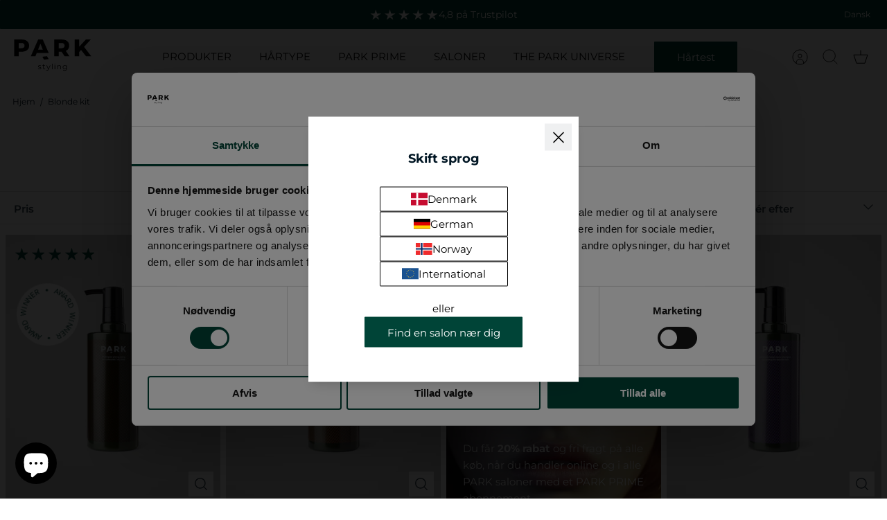

--- FILE ---
content_type: text/html; charset=utf-8
request_url: https://parkstyling.dk/collections/blonde-kit
body_size: 49975
content:
<!doctype html><html lang="da" dir="ltr" class="no-js">
  <head>

     <script id="Cookiebot" src="https://consent.cookiebot.com/uc.js" data-cbid="0e0bfcc7-bf4c-46a6-ba56-54e68aa71439" type="text/javascript"></script>
    <!-- Mode 4.1.0 -->

    <title>Blonde kit
      
      
       &ndash; PARK STYLING DK</title>
   
    <meta charset="utf-8">
<meta name="viewport" content="width=device-width,initial-scale=1.0">
<meta http-equiv="X-UA-Compatible" content="IE=edge">

<link rel="preconnect" href="https://cdn.shopify.com" crossorigin>
<link rel="preconnect" href="https://fonts.shopify.com" crossorigin>
<link rel="preconnect" href="https://monorail-edge.shopifysvc.com"><link rel="preload" as="font" href="//parkstyling.dk/cdn/fonts/montserrat/montserrat_n4.81949fa0ac9fd2021e16436151e8eaa539321637.woff2" type="font/woff2" crossorigin><link rel="preload" as="font" href="//parkstyling.dk/cdn/fonts/montserrat/montserrat_n4.81949fa0ac9fd2021e16436151e8eaa539321637.woff2" type="font/woff2" crossorigin><link rel="preload" as="font" href="//parkstyling.dk/cdn/fonts/montserrat/montserrat_n7.3c434e22befd5c18a6b4afadb1e3d77c128c7939.woff2" type="font/woff2" crossorigin><link rel="preload" as="font" href="//parkstyling.dk/cdn/fonts/montserrat/montserrat_n7.3c434e22befd5c18a6b4afadb1e3d77c128c7939.woff2" type="font/woff2" crossorigin><link rel="preload" href="//parkstyling.dk/cdn/shop/t/160/assets/vendor.min.js?v=162125290512775173001762435146" as="script">
<link rel="preload" href="//parkstyling.dk/cdn/shop/t/160/assets/theme.js?v=108522075044162472111762435146" as="script"><link rel="canonical" href="https://parkstyling.dk/collections/blonde-kit"><link rel="icon" href="//parkstyling.dk/cdn/shop/files/PARK_A_icon_c38c8c85-4648-48ae-9f23-45acb9e4cffc.svg?crop=center&height=48&v=1718023418&width=48" type="image/svg+xml">

    <!-- Google Fonts - Montserrat for HERO section -->
    <link rel="preconnect" href="https://fonts.googleapis.com">
    <link rel="preconnect" href="https://fonts.gstatic.com" crossorigin>
    <link href="https://fonts.googleapis.com/css2?family=Montserrat:wght@400;500;600;700&display=swap" rel="stylesheet">

    <script>
      window.dataLayer = window.dataLayer || [];
      function gtag() {
        dataLayer.push(arguments);
      }

      if (localStorage.getItem('consentSettings')) {
        gtag('consent', 'default', JSON.parse(localStorage.getItem('consentSettings')));
      } else {
        gtag('consent', 'default', {
          functionality_storage: 'granted',
          analytics_storage: 'denied',
          personalization_storage: 'denied',
          ad_storage: 'denied',
          ad_user_data: 'denied',
          ad_personalization: 'denied',
          wait_for_update: 500,
        });
      }
    </script><style>
      @font-face {
  font-family: Montserrat;
  font-weight: 400;
  font-style: normal;
  font-display: fallback;
  src: url("//parkstyling.dk/cdn/fonts/montserrat/montserrat_n4.81949fa0ac9fd2021e16436151e8eaa539321637.woff2") format("woff2"),
       url("//parkstyling.dk/cdn/fonts/montserrat/montserrat_n4.a6c632ca7b62da89c3594789ba828388aac693fe.woff") format("woff");
}

      @font-face {
  font-family: Montserrat;
  font-weight: 700;
  font-style: normal;
  font-display: fallback;
  src: url("//parkstyling.dk/cdn/fonts/montserrat/montserrat_n7.3c434e22befd5c18a6b4afadb1e3d77c128c7939.woff2") format("woff2"),
       url("//parkstyling.dk/cdn/fonts/montserrat/montserrat_n7.5d9fa6e2cae713c8fb539a9876489d86207fe957.woff") format("woff");
}

      @font-face {
  font-family: Montserrat;
  font-weight: 600;
  font-style: normal;
  font-display: fallback;
  src: url("//parkstyling.dk/cdn/fonts/montserrat/montserrat_n6.1326b3e84230700ef15b3a29fb520639977513e0.woff2") format("woff2"),
       url("//parkstyling.dk/cdn/fonts/montserrat/montserrat_n6.652f051080eb14192330daceed8cd53dfdc5ead9.woff") format("woff");
}

      @font-face {
  font-family: Montserrat;
  font-weight: 500;
  font-style: normal;
  font-display: fallback;
  src: url("//parkstyling.dk/cdn/fonts/montserrat/montserrat_n5.07ef3781d9c78c8b93c98419da7ad4fbeebb6635.woff2") format("woff2"),
       url("//parkstyling.dk/cdn/fonts/montserrat/montserrat_n5.adf9b4bd8b0e4f55a0b203cdd84512667e0d5e4d.woff") format("woff");
}

      @font-face {
  font-family: Montserrat;
  font-weight: 400;
  font-style: italic;
  font-display: fallback;
  src: url("//parkstyling.dk/cdn/fonts/montserrat/montserrat_i4.5a4ea298b4789e064f62a29aafc18d41f09ae59b.woff2") format("woff2"),
       url("//parkstyling.dk/cdn/fonts/montserrat/montserrat_i4.072b5869c5e0ed5b9d2021e4c2af132e16681ad2.woff") format("woff");
}

      @font-face {
  font-family: Montserrat;
  font-weight: 700;
  font-style: italic;
  font-display: fallback;
  src: url("//parkstyling.dk/cdn/fonts/montserrat/montserrat_i7.a0d4a463df4f146567d871890ffb3c80408e7732.woff2") format("woff2"),
       url("//parkstyling.dk/cdn/fonts/montserrat/montserrat_i7.f6ec9f2a0681acc6f8152c40921d2a4d2e1a2c78.woff") format("woff");
}

      @font-face {
  font-family: Montserrat;
  font-weight: 700;
  font-style: normal;
  font-display: fallback;
  src: url("//parkstyling.dk/cdn/fonts/montserrat/montserrat_n7.3c434e22befd5c18a6b4afadb1e3d77c128c7939.woff2") format("woff2"),
       url("//parkstyling.dk/cdn/fonts/montserrat/montserrat_n7.5d9fa6e2cae713c8fb539a9876489d86207fe957.woff") format("woff");
}

      @font-face {
  font-family: Montserrat;
  font-weight: 700;
  font-style: normal;
  font-display: fallback;
  src: url("//parkstyling.dk/cdn/fonts/montserrat/montserrat_n7.3c434e22befd5c18a6b4afadb1e3d77c128c7939.woff2") format("woff2"),
       url("//parkstyling.dk/cdn/fonts/montserrat/montserrat_n7.5d9fa6e2cae713c8fb539a9876489d86207fe957.woff") format("woff");
}

      @font-face {
  font-family: Montserrat;
  font-weight: 400;
  font-style: normal;
  font-display: fallback;
  src: url("//parkstyling.dk/cdn/fonts/montserrat/montserrat_n4.81949fa0ac9fd2021e16436151e8eaa539321637.woff2") format("woff2"),
       url("//parkstyling.dk/cdn/fonts/montserrat/montserrat_n4.a6c632ca7b62da89c3594789ba828388aac693fe.woff") format("woff");
}

      @font-face {
  font-family: Montserrat;
  font-weight: 600;
  font-style: normal;
  font-display: fallback;
  src: url("//parkstyling.dk/cdn/fonts/montserrat/montserrat_n6.1326b3e84230700ef15b3a29fb520639977513e0.woff2") format("woff2"),
       url("//parkstyling.dk/cdn/fonts/montserrat/montserrat_n6.652f051080eb14192330daceed8cd53dfdc5ead9.woff") format("woff");
}

      @font-face {
  font-family: Montserrat;
  font-weight: 400;
  font-style: normal;
  font-display: fallback;
  src: url("//parkstyling.dk/cdn/fonts/montserrat/montserrat_n4.81949fa0ac9fd2021e16436151e8eaa539321637.woff2") format("woff2"),
       url("//parkstyling.dk/cdn/fonts/montserrat/montserrat_n4.a6c632ca7b62da89c3594789ba828388aac693fe.woff") format("woff");
}

    </style>

    <meta property="og:site_name" content="PARK STYLING DK">
<meta property="og:url" content="https://parkstyling.dk/collections/blonde-kit">
<meta property="og:title" content="Blonde kit">
<meta property="og:type" content="product.group">
<meta property="og:description" content="PARK Styling vil være den mode- og kvalitetsbevidste frisørkundes førstevalg samt branchens mest attraktive arbejdsplads for ambitiøse frisører! Vores fælles passion er hår og hårpleje med fokus på de internationale hårtrends, bæredygtighed og produkter med naturligt indhold."><meta property="og:image" content="http://parkstyling.dk/cdn/shop/files/share-on-some_ad76a37d-68f1-47b2-b2a1-9b151e2e3e53_1200x1200.jpg?v=1626420654">
  <meta property="og:image:secure_url" content="https://parkstyling.dk/cdn/shop/files/share-on-some_ad76a37d-68f1-47b2-b2a1-9b151e2e3e53_1200x1200.jpg?v=1626420654">
  <meta property="og:image:width" content="1200">
  <meta property="og:image:height" content="628"><meta name="twitter:card" content="summary_large_image">
<meta name="twitter:title" content="Blonde kit">
<meta name="twitter:description" content="PARK Styling vil være den mode- og kvalitetsbevidste frisørkundes førstevalg samt branchens mest attraktive arbejdsplads for ambitiøse frisører! Vores fælles passion er hår og hårpleje med fokus på de internationale hårtrends, bæredygtighed og produkter med naturligt indhold.">


    <link href="//parkstyling.dk/cdn/shop/t/160/assets/styles.css?v=162300441351570881171762435159" rel="stylesheet" type="text/css" media="all" />
<link rel="stylesheet" href="//parkstyling.dk/cdn/shop/t/160/assets/swatches.css?v=44898385022873441121762435158" media="print" onload="this.media='all'">
      <noscript><link rel="stylesheet" href="//parkstyling.dk/cdn/shop/t/160/assets/swatches.css?v=44898385022873441121762435158"></noscript><script>
      document.documentElement.className = document.documentElement.className.replace('no-js', 'js');
      window.theme = window.theme || {};
      theme.money_format_with_product_code_preference = "\u003cspan class=money\u003e{{amount}} Kr\u003c\/span\u003e";
      theme.money_format = "\u003cspan class=money\u003e{{amount}} Kr\u003c\/span\u003e";
      theme.strings = {
        previous: "Tidligere",
        next: "Næste",
        addressError: "Der opstod en fejl ved at slå op på adressen",
        addressNoResults: "Ingen resultater for denne adresse",
        addressQueryLimit: "Du har overskredet brugsgrænse for Google API. Overvej at opgradere til en  \u003ca href=\"https:\/\/developers.google.com\/maps\/premium\/usage-limits\"\u003ePremium Plan\u003c\/a\u003e.",
        authError: "Der opstod et problem med at godkende din Google Maps API-nøgle.",
        icon_labels_left: "Venstre",
        icon_labels_right: "Højre",
        icon_labels_down: "Ned",
        icon_labels_close: "Luk",
        icon_labels_plus: "Plus",
        imageSlider: "Billeder",
        cart_terms_confirmation: "Du skal acceptere vilkårene og betingelserne, før du fortsætter.",
        cart_general_quantity_too_high: "Du kan kun have [QUANTITY] i din indkøbskurv",
        products_listing_from: "Fra",
        products_product_add_to_cart: "Tilføj til kurv",
        products_variant_no_stock: "Udsolgt",
        products_variant_non_existent: "Ikke ilgængelig",
        products_product_pick_a: "Vælg en",
        general_navigation_menu_toggle_aria_label: "Skift menu",
        general_accessibility_labels_close: "Luk",
        products_product_added_to_cart: "Lagt",
        general_quick_search_pages: "Sider",
        general_quick_search_no_results: "Beklager, vi kunne ikke finde nogen resultater"
      };
      theme.routes = {
        search_url: '/search',
        cart_url: '/cart',
        cart_add_url: '/cart/add.js',
        cart_change_url: '/cart/change.js',
        cart_update_url: '/cart/update.js',
        predictive_search_url: '/search/suggest'
      };
      theme.settings = {
        cart_type: "drawer",
        after_add_to_cart: "drawer",
        quickbuy_style: "button",
        quickbuy_style_to: "button-quick-add",
        quickbuy_visibility: "always",
        avoid_orphans: true,
        qb_enable_sticky_cols: true,
        show_search_suggestions: true
      };

      theme.enqueueStyleUpdateQueue = [];
      theme.enqueueStyleUpdateTimeoutId = null;
      theme.enqueueStyleUpdate = (cb) => {
        clearTimeout(theme.enqueueStyleUpdateTimeoutId);
        theme.enqueueStyleUpdateQueue.push(cb);
        theme.enqueueStyleUpdateTimeoutId = setTimeout(() => {
          while (theme.enqueueStyleUpdateQueue.length > 0) {
            theme.enqueueStyleUpdateQueue.pop()();
          }
        }, 0);
      }
    </script>

    <script src="//parkstyling.dk/cdn/shop/t/160/assets/vendor.min.js?v=162125290512775173001762435146" defer></script>
    <script src="//parkstyling.dk/cdn/shop/t/160/assets/theme.js?v=108522075044162472111762435146" defer></script>
    <script src="//parkstyling.dk/cdn/shop/t/160/assets/app.js?v=102641774498289630711762435145" defer></script>

    <script>window.performance && window.performance.mark && window.performance.mark('shopify.content_for_header.start');</script><meta name="google-site-verification" content="Er1ocuYDtgDYZGEFwOpt5g2emPOxFrHqilwbUMo7Ozk">
<meta id="shopify-digital-wallet" name="shopify-digital-wallet" content="/48168632473/digital_wallets/dialog">
<meta name="shopify-requires-components" content="true" product-ids="14686390026620,15627242373500">
<meta name="shopify-checkout-api-token" content="7f3718ec2cd1b59bedbcb68664d4106d">
<link rel="alternate" type="application/atom+xml" title="Feed" href="/collections/blonde-kit.atom" />
<link rel="alternate" type="application/json+oembed" href="https://parkstyling.dk/collections/blonde-kit.oembed">
<script async="async" src="/checkouts/internal/preloads.js?locale=da-DK"></script>
<link rel="preconnect" href="https://shop.app" crossorigin="anonymous">
<script async="async" src="https://shop.app/checkouts/internal/preloads.js?locale=da-DK&shop_id=48168632473" crossorigin="anonymous"></script>
<script id="apple-pay-shop-capabilities" type="application/json">{"shopId":48168632473,"countryCode":"DK","currencyCode":"DKK","merchantCapabilities":["supports3DS"],"merchantId":"gid:\/\/shopify\/Shop\/48168632473","merchantName":"PARK STYLING DK","requiredBillingContactFields":["postalAddress","email","phone"],"requiredShippingContactFields":["postalAddress","email","phone"],"shippingType":"shipping","supportedNetworks":["visa","maestro","masterCard","amex"],"total":{"type":"pending","label":"PARK STYLING DK","amount":"1.00"},"shopifyPaymentsEnabled":true,"supportsSubscriptions":true}</script>
<script id="shopify-features" type="application/json">{"accessToken":"7f3718ec2cd1b59bedbcb68664d4106d","betas":["rich-media-storefront-analytics"],"domain":"parkstyling.dk","predictiveSearch":true,"shopId":48168632473,"locale":"da"}</script>
<script>var Shopify = Shopify || {};
Shopify.shop = "parkstyling-dk.myshopify.com";
Shopify.locale = "da";
Shopify.currency = {"active":"DKK","rate":"1.0"};
Shopify.country = "DK";
Shopify.theme = {"name":"theme-191","id":183003119996,"schema_name":"Mode","schema_version":"4.1.0","theme_store_id":null,"role":"main"};
Shopify.theme.handle = "null";
Shopify.theme.style = {"id":null,"handle":null};
Shopify.cdnHost = "parkstyling.dk/cdn";
Shopify.routes = Shopify.routes || {};
Shopify.routes.root = "/";</script>
<script type="module">!function(o){(o.Shopify=o.Shopify||{}).modules=!0}(window);</script>
<script>!function(o){function n(){var o=[];function n(){o.push(Array.prototype.slice.apply(arguments))}return n.q=o,n}var t=o.Shopify=o.Shopify||{};t.loadFeatures=n(),t.autoloadFeatures=n()}(window);</script>
<script>
  window.ShopifyPay = window.ShopifyPay || {};
  window.ShopifyPay.apiHost = "shop.app\/pay";
  window.ShopifyPay.redirectState = null;
</script>
<script id="shop-js-analytics" type="application/json">{"pageType":"collection"}</script>
<script defer="defer" async type="module" src="//parkstyling.dk/cdn/shopifycloud/shop-js/modules/v2/client.init-shop-cart-sync_C8w7Thf0.da.esm.js"></script>
<script defer="defer" async type="module" src="//parkstyling.dk/cdn/shopifycloud/shop-js/modules/v2/chunk.common_hABmsQwT.esm.js"></script>
<script type="module">
  await import("//parkstyling.dk/cdn/shopifycloud/shop-js/modules/v2/client.init-shop-cart-sync_C8w7Thf0.da.esm.js");
await import("//parkstyling.dk/cdn/shopifycloud/shop-js/modules/v2/chunk.common_hABmsQwT.esm.js");

  window.Shopify.SignInWithShop?.initShopCartSync?.({"fedCMEnabled":true,"windoidEnabled":true});

</script>
<script>
  window.Shopify = window.Shopify || {};
  if (!window.Shopify.featureAssets) window.Shopify.featureAssets = {};
  window.Shopify.featureAssets['shop-js'] = {"shop-cart-sync":["modules/v2/client.shop-cart-sync_E9HXAaGU.da.esm.js","modules/v2/chunk.common_hABmsQwT.esm.js"],"shop-button":["modules/v2/client.shop-button_B8KOtzKe.da.esm.js","modules/v2/chunk.common_hABmsQwT.esm.js"],"init-fed-cm":["modules/v2/client.init-fed-cm_D9Oi54fl.da.esm.js","modules/v2/chunk.common_hABmsQwT.esm.js"],"init-windoid":["modules/v2/client.init-windoid_CGADVD8p.da.esm.js","modules/v2/chunk.common_hABmsQwT.esm.js"],"init-shop-cart-sync":["modules/v2/client.init-shop-cart-sync_C8w7Thf0.da.esm.js","modules/v2/chunk.common_hABmsQwT.esm.js"],"init-shop-email-lookup-coordinator":["modules/v2/client.init-shop-email-lookup-coordinator_BBzXNmb3.da.esm.js","modules/v2/chunk.common_hABmsQwT.esm.js"],"shop-cash-offers":["modules/v2/client.shop-cash-offers_DlhdMaW0.da.esm.js","modules/v2/chunk.common_hABmsQwT.esm.js","modules/v2/chunk.modal_Ckewj8OP.esm.js"],"pay-button":["modules/v2/client.pay-button_DCXlSoEZ.da.esm.js","modules/v2/chunk.common_hABmsQwT.esm.js"],"shop-login-button":["modules/v2/client.shop-login-button_DRgpt7MX.da.esm.js","modules/v2/chunk.common_hABmsQwT.esm.js","modules/v2/chunk.modal_Ckewj8OP.esm.js"],"shop-toast-manager":["modules/v2/client.shop-toast-manager_CNKNpHNL.da.esm.js","modules/v2/chunk.common_hABmsQwT.esm.js"],"avatar":["modules/v2/client.avatar_BTnouDA3.da.esm.js"],"init-shop-for-new-customer-accounts":["modules/v2/client.init-shop-for-new-customer-accounts_D8hODCjr.da.esm.js","modules/v2/client.shop-login-button_DRgpt7MX.da.esm.js","modules/v2/chunk.common_hABmsQwT.esm.js","modules/v2/chunk.modal_Ckewj8OP.esm.js"],"init-customer-accounts":["modules/v2/client.init-customer-accounts_CgZShwmJ.da.esm.js","modules/v2/client.shop-login-button_DRgpt7MX.da.esm.js","modules/v2/chunk.common_hABmsQwT.esm.js","modules/v2/chunk.modal_Ckewj8OP.esm.js"],"init-customer-accounts-sign-up":["modules/v2/client.init-customer-accounts-sign-up_DwoY1LbN.da.esm.js","modules/v2/client.shop-login-button_DRgpt7MX.da.esm.js","modules/v2/chunk.common_hABmsQwT.esm.js","modules/v2/chunk.modal_Ckewj8OP.esm.js"],"lead-capture":["modules/v2/client.lead-capture_CZ_svizZ.da.esm.js","modules/v2/chunk.common_hABmsQwT.esm.js","modules/v2/chunk.modal_Ckewj8OP.esm.js"],"checkout-modal":["modules/v2/client.checkout-modal_AT9K001_.da.esm.js","modules/v2/chunk.common_hABmsQwT.esm.js","modules/v2/chunk.modal_Ckewj8OP.esm.js"],"shop-follow-button":["modules/v2/client.shop-follow-button_DhY_CDrh.da.esm.js","modules/v2/chunk.common_hABmsQwT.esm.js","modules/v2/chunk.modal_Ckewj8OP.esm.js"],"shop-login":["modules/v2/client.shop-login_B0Qzh9iu.da.esm.js","modules/v2/chunk.common_hABmsQwT.esm.js","modules/v2/chunk.modal_Ckewj8OP.esm.js"],"payment-terms":["modules/v2/client.payment-terms_4llnW5e3.da.esm.js","modules/v2/chunk.common_hABmsQwT.esm.js","modules/v2/chunk.modal_Ckewj8OP.esm.js"]};
</script>
<script>(function() {
  var isLoaded = false;
  function asyncLoad() {
    if (isLoaded) return;
    isLoaded = true;
    var urls = ["https:\/\/ecommplugins-scripts.trustpilot.com\/v2.1\/js\/header.min.js?settings=eyJrZXkiOiI0ZXl5N3hzM2ZlVFRTdFNHIiwicyI6Im5vbmUifQ==\u0026shop=parkstyling-dk.myshopify.com","https:\/\/ecommplugins-trustboxsettings.trustpilot.com\/parkstyling-dk.myshopify.com.js?settings=1700128155582\u0026shop=parkstyling-dk.myshopify.com","https:\/\/widget.trustpilot.com\/bootstrap\/v5\/tp.widget.sync.bootstrap.min.js?shop=parkstyling-dk.myshopify.com"];
    for (var i = 0; i < urls.length; i++) {
      var s = document.createElement('script');
      s.type = 'text/javascript';
      s.async = true;
      s.src = urls[i];
      var x = document.getElementsByTagName('script')[0];
      x.parentNode.insertBefore(s, x);
    }
  };
  if(window.attachEvent) {
    window.attachEvent('onload', asyncLoad);
  } else {
    window.addEventListener('load', asyncLoad, false);
  }
})();</script>
<script id="__st">var __st={"a":48168632473,"offset":3600,"reqid":"5a54d155-822c-4186-a962-1b348e869f60-1768847152","pageurl":"parkstyling.dk\/collections\/blonde-kit","u":"a4d855c3ae97","p":"collection","rtyp":"collection","rid":245266219161};</script>
<script>window.ShopifyPaypalV4VisibilityTracking = true;</script>
<script id="form-persister">!function(){'use strict';const t='contact',e='new_comment',n=[[t,t],['blogs',e],['comments',e],[t,'customer']],o='password',r='form_key',c=['recaptcha-v3-token','g-recaptcha-response','h-captcha-response',o],s=()=>{try{return window.sessionStorage}catch{return}},i='__shopify_v',u=t=>t.elements[r],a=function(){const t=[...n].map((([t,e])=>`form[action*='/${t}']:not([data-nocaptcha='true']) input[name='form_type'][value='${e}']`)).join(',');var e;return e=t,()=>e?[...document.querySelectorAll(e)].map((t=>t.form)):[]}();function m(t){const e=u(t);a().includes(t)&&(!e||!e.value)&&function(t){try{if(!s())return;!function(t){const e=s();if(!e)return;const n=u(t);if(!n)return;const o=n.value;o&&e.removeItem(o)}(t);const e=Array.from(Array(32),(()=>Math.random().toString(36)[2])).join('');!function(t,e){u(t)||t.append(Object.assign(document.createElement('input'),{type:'hidden',name:r})),t.elements[r].value=e}(t,e),function(t,e){const n=s();if(!n)return;const r=[...t.querySelectorAll(`input[type='${o}']`)].map((({name:t})=>t)),u=[...c,...r],a={};for(const[o,c]of new FormData(t).entries())u.includes(o)||(a[o]=c);n.setItem(e,JSON.stringify({[i]:1,action:t.action,data:a}))}(t,e)}catch(e){console.error('failed to persist form',e)}}(t)}const f=t=>{if('true'===t.dataset.persistBound)return;const e=function(t,e){const n=function(t){return'function'==typeof t.submit?t.submit:HTMLFormElement.prototype.submit}(t).bind(t);return function(){let t;return()=>{t||(t=!0,(()=>{try{e(),n()}catch(t){(t=>{console.error('form submit failed',t)})(t)}})(),setTimeout((()=>t=!1),250))}}()}(t,(()=>{m(t)}));!function(t,e){if('function'==typeof t.submit&&'function'==typeof e)try{t.submit=e}catch{}}(t,e),t.addEventListener('submit',(t=>{t.preventDefault(),e()})),t.dataset.persistBound='true'};!function(){function t(t){const e=(t=>{const e=t.target;return e instanceof HTMLFormElement?e:e&&e.form})(t);e&&m(e)}document.addEventListener('submit',t),document.addEventListener('DOMContentLoaded',(()=>{const e=a();for(const t of e)f(t);var n;n=document.body,new window.MutationObserver((t=>{for(const e of t)if('childList'===e.type&&e.addedNodes.length)for(const t of e.addedNodes)1===t.nodeType&&'FORM'===t.tagName&&a().includes(t)&&f(t)})).observe(n,{childList:!0,subtree:!0,attributes:!1}),document.removeEventListener('submit',t)}))}()}();</script>
<script integrity="sha256-4kQ18oKyAcykRKYeNunJcIwy7WH5gtpwJnB7kiuLZ1E=" data-source-attribution="shopify.loadfeatures" defer="defer" src="//parkstyling.dk/cdn/shopifycloud/storefront/assets/storefront/load_feature-a0a9edcb.js" crossorigin="anonymous"></script>
<script crossorigin="anonymous" defer="defer" src="//parkstyling.dk/cdn/shopifycloud/storefront/assets/shopify_pay/storefront-65b4c6d7.js?v=20250812"></script>
<script data-source-attribution="shopify.dynamic_checkout.dynamic.init">var Shopify=Shopify||{};Shopify.PaymentButton=Shopify.PaymentButton||{isStorefrontPortableWallets:!0,init:function(){window.Shopify.PaymentButton.init=function(){};var t=document.createElement("script");t.src="https://parkstyling.dk/cdn/shopifycloud/portable-wallets/latest/portable-wallets.da.js",t.type="module",document.head.appendChild(t)}};
</script>
<script data-source-attribution="shopify.dynamic_checkout.buyer_consent">
  function portableWalletsHideBuyerConsent(e){var t=document.getElementById("shopify-buyer-consent"),n=document.getElementById("shopify-subscription-policy-button");t&&n&&(t.classList.add("hidden"),t.setAttribute("aria-hidden","true"),n.removeEventListener("click",e))}function portableWalletsShowBuyerConsent(e){var t=document.getElementById("shopify-buyer-consent"),n=document.getElementById("shopify-subscription-policy-button");t&&n&&(t.classList.remove("hidden"),t.removeAttribute("aria-hidden"),n.addEventListener("click",e))}window.Shopify?.PaymentButton&&(window.Shopify.PaymentButton.hideBuyerConsent=portableWalletsHideBuyerConsent,window.Shopify.PaymentButton.showBuyerConsent=portableWalletsShowBuyerConsent);
</script>
<script data-source-attribution="shopify.dynamic_checkout.cart.bootstrap">document.addEventListener("DOMContentLoaded",(function(){function t(){return document.querySelector("shopify-accelerated-checkout-cart, shopify-accelerated-checkout")}if(t())Shopify.PaymentButton.init();else{new MutationObserver((function(e,n){t()&&(Shopify.PaymentButton.init(),n.disconnect())})).observe(document.body,{childList:!0,subtree:!0})}}));
</script>
<link id="shopify-accelerated-checkout-styles" rel="stylesheet" media="screen" href="https://parkstyling.dk/cdn/shopifycloud/portable-wallets/latest/accelerated-checkout-backwards-compat.css" crossorigin="anonymous">
<style id="shopify-accelerated-checkout-cart">
        #shopify-buyer-consent {
  margin-top: 1em;
  display: inline-block;
  width: 100%;
}

#shopify-buyer-consent.hidden {
  display: none;
}

#shopify-subscription-policy-button {
  background: none;
  border: none;
  padding: 0;
  text-decoration: underline;
  font-size: inherit;
  cursor: pointer;
}

#shopify-subscription-policy-button::before {
  box-shadow: none;
}

      </style>

<script>window.performance && window.performance.mark && window.performance.mark('shopify.content_for_header.end');</script>
    <script>
function feedback() {
  const p = window.Shopify.customerPrivacy;
  console.log(`Tracking ${p.userCanBeTracked() ? "en" : "dis"}abled`);
}
window.Shopify.loadFeatures(
  [
    {
      name: "consent-tracking-api",
      version: "0.1",
    },
  ],
  function (error) {
    if (error) throw error;
    if ("Cookiebot" in window)
      window.Shopify.customerPrivacy.setTrackingConsent({
        "analytics": false,
        "marketing": false,
        "preferences": false,
        "sale_of_data": false,
      }, () => console.log("Awaiting consent")
    );
  }
);

window.addEventListener("CookiebotOnConsentReady", function () {
  const C = Cookiebot.consent,
      existConsentShopify = setInterval(function () {
        if (window.Shopify.customerPrivacy) {
          clearInterval(existConsentShopify);
          window.Shopify.customerPrivacy.setTrackingConsent({
            "analytics": C["statistics"],
            "marketing": C["marketing"],
            "preferences": C["preferences"],
            "sale_of_data": C["marketing"],
          }, () => console.log("Consent captured"))
        }
      }, 100);
});
</script>

    <link href="//parkstyling.dk/cdn/shop/t/160/assets/app.css?v=49653765907310698521762435145" rel="stylesheet" type="text/css" media="all" />
  <!-- BEGIN app block: shopify://apps/judge-me-reviews/blocks/judgeme_core/61ccd3b1-a9f2-4160-9fe9-4fec8413e5d8 --><!-- Start of Judge.me Core -->






<link rel="dns-prefetch" href="https://cdnwidget.judge.me">
<link rel="dns-prefetch" href="https://cdn.judge.me">
<link rel="dns-prefetch" href="https://cdn1.judge.me">
<link rel="dns-prefetch" href="https://api.judge.me">

<script data-cfasync='false' class='jdgm-settings-script'>window.jdgmSettings={"pagination":5,"disable_web_reviews":false,"badge_no_review_text":"Ingen anmeldelser","badge_n_reviews_text":"{{ n }} anmeldelse/anmeldelser","badge_star_color":"#014338","hide_badge_preview_if_no_reviews":true,"badge_hide_text":false,"enforce_center_preview_badge":false,"widget_title":"Produktanmeldelser","widget_open_form_text":"Skriv en anmeldelse","widget_close_form_text":"Annuller anmeldelse","widget_refresh_page_text":"Opdater siden","widget_summary_text":"Baseret på {{ number_of_reviews }} anmeldelse/anmeldelser","widget_no_review_text":"Vær den første til at skrive en anmeldelse","widget_name_field_text":"Visningsnavn","widget_verified_name_field_text":"Verificeret navn (offentligt)","widget_name_placeholder_text":"Visningsnavn","widget_required_field_error_text":"Dette felt er påkrævet.","widget_email_field_text":"E-mailadresse","widget_verified_email_field_text":"Verificeret email (privat, kan ikke redigeres)","widget_email_placeholder_text":"Din e-mailadresse","widget_email_field_error_text":"Indtast venligst en gyldig e-mailadresse.","widget_rating_field_text":"Vurdering","widget_review_title_field_text":"Anmeldelsestitel","widget_review_title_placeholder_text":"Giv din anmeldelse en titel","widget_review_body_field_text":"Anmeldelsesindhold","widget_review_body_placeholder_text":"Begynd at skrive her...","widget_pictures_field_text":"Billede/Video (valgfrit)","widget_submit_review_text":"Indsend anmeldelse","widget_submit_verified_review_text":"Indsend verificeret anmeldelse","widget_submit_success_msg_with_auto_publish":"Tak! Opdater venligst siden om et øjeblik for at se din anmeldelse. Du kan fjerne eller redigere din anmeldelse ved at logge ind på \u003ca href='https://judge.me/login' target='_blank' rel='nofollow noopener'\u003eJudge.me\u003c/a\u003e","widget_submit_success_msg_no_auto_publish":"Tak! Din anmeldelse vil blive offentliggjort, så snart den er godkendt af butiksadministratoren. Du kan fjerne eller redigere din anmeldelse ved at logge ind på \u003ca href='https://judge.me/login' target='_blank' rel='nofollow noopener'\u003eJudge.me\u003c/a\u003e","widget_show_default_reviews_out_of_total_text":"Viser {{ n_reviews_shown }} ud af {{ n_reviews }} anmeldelser.","widget_show_all_link_text":"Vis alle","widget_show_less_link_text":"Vis mindre","widget_author_said_text":"{{ reviewer_name }} sagde:","widget_days_text":"{{ n }} dag/dage siden","widget_weeks_text":"{{ n }} uge/uger siden","widget_months_text":"{{ n }} måned/måneder siden","widget_years_text":"{{ n }} år siden","widget_yesterday_text":"I går","widget_today_text":"I dag","widget_replied_text":"\u003e\u003e {{ shop_name }} svarede:","widget_read_more_text":"Læs mere","widget_reviewer_name_as_initial":"","widget_rating_filter_color":"#014338","widget_rating_filter_see_all_text":"Se alle anmeldelser","widget_sorting_most_recent_text":"Seneste","widget_sorting_highest_rating_text":"Højeste vurdering","widget_sorting_lowest_rating_text":"Laveste vurdering","widget_sorting_with_pictures_text":"Kun billeder","widget_sorting_most_helpful_text":"Mest hjælpsom","widget_open_question_form_text":"Stil et spørgsmål","widget_reviews_subtab_text":"Anmeldelser","widget_questions_subtab_text":"Spørgsmål","widget_question_label_text":"Spørgsmål","widget_answer_label_text":"Svar","widget_question_placeholder_text":"Skriv dit spørgsmål her","widget_submit_question_text":"Indsend spørgsmål","widget_question_submit_success_text":"Tak for dit spørgsmål! Vi vil give dig besked, når det bliver besvaret.","widget_star_color":"#014338","verified_badge_text":"Verificeret","verified_badge_bg_color":"","verified_badge_text_color":"","verified_badge_placement":"left-of-reviewer-name","widget_review_max_height":3,"widget_hide_border":true,"widget_social_share":false,"widget_thumb":false,"widget_review_location_show":false,"widget_location_format":"country_iso_code","all_reviews_include_out_of_store_products":true,"all_reviews_out_of_store_text":"(uden for butikken)","all_reviews_pagination":100,"all_reviews_product_name_prefix_text":"om","enable_review_pictures":false,"enable_question_anwser":false,"widget_theme":"","review_date_format":"dd/mm/yyyy","default_sort_method":"most-recent","widget_product_reviews_subtab_text":"Produktanmeldelser","widget_shop_reviews_subtab_text":"Butikanmeldelser","widget_other_products_reviews_text":"Anmeldelser for andre produkter","widget_store_reviews_subtab_text":"Butikanmeldelser","widget_no_store_reviews_text":"Denne butik har endnu ikke modtaget nogen anmeldelser","widget_web_restriction_product_reviews_text":"Dette produkt har endnu ikke modtaget nogen anmeldelser","widget_no_items_text":"Ingen elementer fundet","widget_show_more_text":"Vis flere","widget_write_a_store_review_text":"Skriv en butikanmeldelse","widget_other_languages_heading":"Anmeldelser på andre sprog","widget_translate_review_text":"Oversæt anmeldelse til {{ language }}","widget_translating_review_text":"Oversætter...","widget_show_original_translation_text":"Vis original ({{ language }})","widget_translate_review_failed_text":"Anmeldelsen kunne ikke oversættes.","widget_translate_review_retry_text":"Prøv igen","widget_translate_review_try_again_later_text":"Prøv igen senere","show_product_url_for_grouped_product":false,"widget_sorting_pictures_first_text":"Billeder først","show_pictures_on_all_rev_page_mobile":false,"show_pictures_on_all_rev_page_desktop":false,"floating_tab_hide_mobile_install_preference":false,"floating_tab_button_name":"★ Anmeldelser","floating_tab_title":"Lad kunderne tale for os","floating_tab_button_color":"","floating_tab_button_background_color":"","floating_tab_url":"","floating_tab_url_enabled":false,"floating_tab_tab_style":"text","all_reviews_text_badge_text":"Kunder vurderer os {{ shop.metafields.judgeme.all_reviews_rating | round: 1 }}/5 baseret på {{ shop.metafields.judgeme.all_reviews_count }} anmeldelser.","all_reviews_text_badge_text_branded_style":"{{ shop.metafields.judgeme.all_reviews_rating | round: 1 }} ud af 5 stjerner baseret på {{ shop.metafields.judgeme.all_reviews_count }} anmeldelser","is_all_reviews_text_badge_a_link":false,"show_stars_for_all_reviews_text_badge":false,"all_reviews_text_badge_url":"","all_reviews_text_style":"branded","all_reviews_text_color_style":"judgeme_brand_color","all_reviews_text_color":"#108474","all_reviews_text_show_jm_brand":true,"featured_carousel_show_header":true,"featured_carousel_title":"Lad kunderne tale for os","testimonials_carousel_title":"Kunderne siger os","videos_carousel_title":"Sande kundestriber","cards_carousel_title":"Kunderne siger os","featured_carousel_count_text":"ud af {{ n }} anmeldelser","featured_carousel_add_link_to_all_reviews_page":false,"featured_carousel_url":"","featured_carousel_show_images":true,"featured_carousel_autoslide_interval":5,"featured_carousel_arrows_on_the_sides":false,"featured_carousel_height":250,"featured_carousel_width":80,"featured_carousel_image_size":0,"featured_carousel_image_height":250,"featured_carousel_arrow_color":"#eeeeee","verified_count_badge_style":"vintage","verified_count_badge_orientation":"horizontal","verified_count_badge_color_style":"judgeme_brand_color","verified_count_badge_color":"#108474","is_verified_count_badge_a_link":false,"verified_count_badge_url":"","verified_count_badge_show_jm_brand":true,"widget_rating_preset_default":5,"widget_first_sub_tab":"product-reviews","widget_show_histogram":true,"widget_histogram_use_custom_color":true,"widget_pagination_use_custom_color":true,"widget_star_use_custom_color":true,"widget_verified_badge_use_custom_color":false,"widget_write_review_use_custom_color":true,"picture_reminder_submit_button":"Upload Pictures","enable_review_videos":false,"mute_video_by_default":false,"widget_sorting_videos_first_text":"Videoer først","widget_review_pending_text":"Afventer","featured_carousel_items_for_large_screen":3,"social_share_options_order":"Facebook,Twitter","remove_microdata_snippet":true,"disable_json_ld":false,"enable_json_ld_products":false,"preview_badge_show_question_text":false,"preview_badge_no_question_text":"Ingen spørgsmål","preview_badge_n_question_text":"{{ number_of_questions }} spørgsmål","qa_badge_show_icon":false,"qa_badge_position":"same-row","remove_judgeme_branding":false,"widget_add_search_bar":false,"widget_search_bar_placeholder":"Søg","widget_sorting_verified_only_text":"Kun verificerede","featured_carousel_theme":"default","featured_carousel_show_rating":true,"featured_carousel_show_title":true,"featured_carousel_show_body":true,"featured_carousel_show_date":false,"featured_carousel_show_reviewer":true,"featured_carousel_show_product":false,"featured_carousel_header_background_color":"#108474","featured_carousel_header_text_color":"#ffffff","featured_carousel_name_product_separator":"reviewed","featured_carousel_full_star_background":"#108474","featured_carousel_empty_star_background":"#dadada","featured_carousel_vertical_theme_background":"#f9fafb","featured_carousel_verified_badge_enable":false,"featured_carousel_verified_badge_color":"#108474","featured_carousel_border_style":"round","featured_carousel_review_line_length_limit":3,"featured_carousel_more_reviews_button_text":"Læs flere anmeldelser","featured_carousel_view_product_button_text":"Se produkt","all_reviews_page_load_reviews_on":"scroll","all_reviews_page_load_more_text":"Indlæs flere anmeldelser","disable_fb_tab_reviews":false,"enable_ajax_cdn_cache":false,"widget_public_name_text":"vises offentligt som","default_reviewer_name":"John Smith","default_reviewer_name_has_non_latin":true,"widget_reviewer_anonymous":"Anonym","medals_widget_title":"Judge.me Anmeldelsesmedaljer","medals_widget_background_color":"#f9fafb","medals_widget_position":"footer_all_pages","medals_widget_border_color":"#f9fafb","medals_widget_verified_text_position":"left","medals_widget_use_monochromatic_version":false,"medals_widget_elements_color":"#108474","show_reviewer_avatar":false,"widget_invalid_yt_video_url_error_text":"Ikke en YouTube video URL","widget_max_length_field_error_text":"Indtast venligst ikke mere end {0} tegn.","widget_show_country_flag":false,"widget_show_collected_via_shop_app":true,"widget_verified_by_shop_badge_style":"light","widget_verified_by_shop_text":"Verificeret af butikken","widget_show_photo_gallery":false,"widget_load_with_code_splitting":true,"widget_ugc_install_preference":false,"widget_ugc_title":"Lavet af os, delt af dig","widget_ugc_subtitle":"Tag os for at se dit billede på vores side","widget_ugc_arrows_color":"#ffffff","widget_ugc_primary_button_text":"Køb nu","widget_ugc_primary_button_background_color":"#108474","widget_ugc_primary_button_text_color":"#ffffff","widget_ugc_primary_button_border_width":"0","widget_ugc_primary_button_border_style":"none","widget_ugc_primary_button_border_color":"#108474","widget_ugc_primary_button_border_radius":"25","widget_ugc_secondary_button_text":"Indlæs mere","widget_ugc_secondary_button_background_color":"#ffffff","widget_ugc_secondary_button_text_color":"#108474","widget_ugc_secondary_button_border_width":"2","widget_ugc_secondary_button_border_style":"solid","widget_ugc_secondary_button_border_color":"#108474","widget_ugc_secondary_button_border_radius":"25","widget_ugc_reviews_button_text":"Se anmeldelser","widget_ugc_reviews_button_background_color":"#ffffff","widget_ugc_reviews_button_text_color":"#108474","widget_ugc_reviews_button_border_width":"2","widget_ugc_reviews_button_border_style":"solid","widget_ugc_reviews_button_border_color":"#108474","widget_ugc_reviews_button_border_radius":"25","widget_ugc_reviews_button_link_to":"judgeme-reviews-page","widget_ugc_show_post_date":true,"widget_ugc_max_width":"800","widget_rating_metafield_value_type":true,"widget_primary_color":"#108474","widget_enable_secondary_color":false,"widget_secondary_color":"#edf5f5","widget_summary_average_rating_text":"{{ average_rating }} ud af 5","widget_media_grid_title":"Kundebilleder og -videoer","widget_media_grid_see_more_text":"Se mere","widget_round_style":false,"widget_show_product_medals":false,"widget_verified_by_judgeme_text":"Verificeret af Judge.me","widget_show_store_medals":true,"widget_verified_by_judgeme_text_in_store_medals":"Verificeret af Judge.me","widget_media_field_exceed_quantity_message":"Beklager, vi kan kun acceptere {{ max_media }} for én anmeldelse.","widget_media_field_exceed_limit_message":"{{ file_name }} er for stor, vælg venligst en {{ media_type }} mindre end {{ size_limit }}MB.","widget_review_submitted_text":"Anmeldelse indsendt!","widget_question_submitted_text":"Spørgsmål indsendt!","widget_close_form_text_question":"Annuller","widget_write_your_answer_here_text":"Skriv dit svar her","widget_enabled_branded_link":true,"widget_show_collected_by_judgeme":false,"widget_reviewer_name_color":"","widget_write_review_text_color":"#014338","widget_write_review_bg_color":"#FFFFFF","widget_collected_by_judgeme_text":"indsamlet af Judge.me","widget_pagination_type":"standard","widget_load_more_text":"Indlæs mere","widget_load_more_color":"#014338","widget_full_review_text":"Fuld anmeldelse","widget_read_more_reviews_text":"Læs flere anmeldelser","widget_read_questions_text":"Læs spørgsmål","widget_questions_and_answers_text":"Spørgsmål og svar","widget_verified_by_text":"Verificeret af","widget_verified_text":"Verificeret","widget_number_of_reviews_text":"{{ number_of_reviews }} anmeldelser","widget_back_button_text":"Tilbage","widget_next_button_text":"Næste","widget_custom_forms_filter_button":"Filtre","custom_forms_style":"vertical","widget_show_review_information":false,"how_reviews_are_collected":"Hvordan indsamles anmeldelser?","widget_show_review_keywords":false,"widget_gdpr_statement":"Hvordan vi bruger dine data: Vi kontakter dig kun om den anmeldelse, du efterlod, og kun hvis det er nødvendigt. Ved at indsende din anmeldelse accepterer du Judge.me's \u003ca href='https://judge.me/terms' target='_blank' rel='nofollow noopener'\u003evilkår\u003c/a\u003e, \u003ca href='https://judge.me/privacy' target='_blank' rel='nofollow noopener'\u003eprivatlivspolitik\u003c/a\u003e og \u003ca href='https://judge.me/content-policy' target='_blank' rel='nofollow noopener'\u003eindholdspolitik\u003c/a\u003e.","widget_multilingual_sorting_enabled":false,"widget_translate_review_content_enabled":false,"widget_translate_review_content_method":"manual","popup_widget_review_selection":"automatically_with_pictures","popup_widget_round_border_style":true,"popup_widget_show_title":true,"popup_widget_show_body":true,"popup_widget_show_reviewer":false,"popup_widget_show_product":true,"popup_widget_show_pictures":true,"popup_widget_use_review_picture":true,"popup_widget_show_on_home_page":true,"popup_widget_show_on_product_page":true,"popup_widget_show_on_collection_page":true,"popup_widget_show_on_cart_page":true,"popup_widget_position":"bottom_left","popup_widget_first_review_delay":5,"popup_widget_duration":5,"popup_widget_interval":5,"popup_widget_review_count":5,"popup_widget_hide_on_mobile":true,"review_snippet_widget_round_border_style":true,"review_snippet_widget_card_color":"#FFFFFF","review_snippet_widget_slider_arrows_background_color":"#FFFFFF","review_snippet_widget_slider_arrows_color":"#000000","review_snippet_widget_star_color":"#108474","show_product_variant":false,"all_reviews_product_variant_label_text":"Variant: ","widget_show_verified_branding":false,"widget_ai_summary_title":"Kunderne siger","widget_ai_summary_disclaimer":"AI-drevet anmeldelsesoversigt baseret på nylige kundeanmeldelser","widget_show_ai_summary":false,"widget_show_ai_summary_bg":false,"widget_show_review_title_input":true,"redirect_reviewers_invited_via_email":"review_widget","request_store_review_after_product_review":false,"request_review_other_products_in_order":false,"review_form_color_scheme":"default","review_form_corner_style":"square","review_form_star_color":{},"review_form_text_color":"#333333","review_form_background_color":"#ffffff","review_form_field_background_color":"#fafafa","review_form_button_color":{},"review_form_button_text_color":"#ffffff","review_form_modal_overlay_color":"#000000","review_content_screen_title_text":"Hvordan vurderer du dette produkt?","review_content_introduction_text":"Vi ville sætte stor pris på, hvis du ville dele lidt om din oplevelse.","store_review_form_title_text":"Hvordan vurderer du denne butik?","store_review_form_introduction_text":"Vi ville sætte stor pris på, hvis du ville dele lidt om din oplevelse.","show_review_guidance_text":true,"one_star_review_guidance_text":"Dårlig","five_star_review_guidance_text":"Fantastisk","customer_information_screen_title_text":"Om dig","customer_information_introduction_text":"Fortæl os mere om dig selv.","custom_questions_screen_title_text":"Din oplevelse i flere detaljer","custom_questions_introduction_text":"Her er et par spørgsmål, der vil hjælpe os med at forstå mere om din oplevelse.","review_submitted_screen_title_text":"Tak for din anmeldelse!","review_submitted_screen_thank_you_text":"Vi behandler den, og den vil snart blive vist i butikken.","review_submitted_screen_email_verification_text":"Bekræft venligst din e-mail ved at klikke på linket, vi lige har sendt dig. Dette hjælper os med at holde anmeldelserne autentiske.","review_submitted_request_store_review_text":"Vil du gerne dele din oplevelse med at handle hos os?","review_submitted_review_other_products_text":"Vil du gerne anmelde disse produkter?","store_review_screen_title_text":"Vil du gerne dele din oplevelse med at handle hos os?","store_review_introduction_text":"Vi ville sætte stor pris på, hvis du ville dele lidt om din oplevelse.","reviewer_media_screen_title_picture_text":"Del et billede","reviewer_media_introduction_picture_text":"Upload et billede for at understøtte din anmeldelse.","reviewer_media_screen_title_video_text":"Del en video","reviewer_media_introduction_video_text":"Upload en video for at understøtte din anmeldelse.","reviewer_media_screen_title_picture_or_video_text":"Del et billede eller en video","reviewer_media_introduction_picture_or_video_text":"Upload et billede eller en video for at understøtte din anmeldelse.","reviewer_media_youtube_url_text":"Indsæt din Youtube URL her","advanced_settings_next_step_button_text":"Næste","advanced_settings_close_review_button_text":"Luk","modal_write_review_flow":false,"write_review_flow_required_text":"Obligatorisk","write_review_flow_privacy_message_text":"Vi respekterer din privatliv.","write_review_flow_anonymous_text":"Anmeld som anonym","write_review_flow_visibility_text":"Dette vil ikke være synligt for andre kunder.","write_review_flow_multiple_selection_help_text":"Vælg så mange du vil","write_review_flow_single_selection_help_text":"Vælg en mulighed","write_review_flow_required_field_error_text":"Dette felt er påkrævet","write_review_flow_invalid_email_error_text":"Indtast venligst en gyldig emailadresse","write_review_flow_max_length_error_text":"Maks. {{ max_length }} tegn.","write_review_flow_media_upload_text":"\u003cb\u003eKlik for at uploade\u003c/b\u003e eller træk og slip","write_review_flow_gdpr_statement":"Vi kontakter dig kun om din anmeldelse, hvis det er nødvendigt. Ved at indsende din anmeldelse accepterer du vores \u003ca href='https://judge.me/terms' target='_blank' rel='nofollow noopener'\u003evilkår og betingelser\u003c/a\u003e og \u003ca href='https://judge.me/privacy' target='_blank' rel='nofollow noopener'\u003eprivatlivspolitik\u003c/a\u003e.","rating_only_reviews_enabled":false,"show_negative_reviews_help_screen":false,"new_review_flow_help_screen_rating_threshold":3,"negative_review_resolution_screen_title_text":"Fortæl os mere","negative_review_resolution_text":"Din oplevelse er vigtig for os. Hvis der var problemer med dit køb, er vi her for at hjælpe. Tøv ikke med at kontakte os, vi vil gerne have muligheden for at rette tingene.","negative_review_resolution_button_text":"Kontakt os","negative_review_resolution_proceed_with_review_text":"Efterlad en anmeldelse","negative_review_resolution_subject":"Problem med købet fra {{ shop_name }}.{{ order_name }}","preview_badge_collection_page_install_status":false,"widget_review_custom_css":"","preview_badge_custom_css":"","preview_badge_stars_count":"5-stars","featured_carousel_custom_css":"","floating_tab_custom_css":"","all_reviews_widget_custom_css":"","medals_widget_custom_css":"","verified_badge_custom_css":"","all_reviews_text_custom_css":"","transparency_badges_collected_via_store_invite":false,"transparency_badges_from_another_provider":false,"transparency_badges_collected_from_store_visitor":false,"transparency_badges_collected_by_verified_review_provider":false,"transparency_badges_earned_reward":false,"transparency_badges_collected_via_store_invite_text":"Anmeldelse indsamlet via butikkens invitation","transparency_badges_from_another_provider_text":"Anmeldelse indsamlet fra en anden leverandør","transparency_badges_collected_from_store_visitor_text":"Anmeldelse indsamlet fra en butikbesøgende","transparency_badges_written_in_google_text":"Anmeldelse skrevet i Google","transparency_badges_written_in_etsy_text":"Anmeldelse skrevet i Etsy","transparency_badges_written_in_shop_app_text":"Anmeldelse skrevet i Shop App","transparency_badges_earned_reward_text":"Anmeldelse vandt en belønning til en fremtidig ordre","product_review_widget_per_page":4,"widget_store_review_label_text":"Butikanmeldelse","checkout_comment_extension_title_on_product_page":"Customer Comments","checkout_comment_extension_num_latest_comment_show":5,"checkout_comment_extension_format":"name_and_timestamp","checkout_comment_customer_name":"last_initial","checkout_comment_comment_notification":true,"preview_badge_collection_page_install_preference":true,"preview_badge_home_page_install_preference":false,"preview_badge_product_page_install_preference":true,"review_widget_install_preference":"","review_carousel_install_preference":false,"floating_reviews_tab_install_preference":"none","verified_reviews_count_badge_install_preference":false,"all_reviews_text_install_preference":false,"review_widget_best_location":true,"judgeme_medals_install_preference":false,"review_widget_revamp_enabled":false,"review_widget_qna_enabled":false,"review_widget_header_theme":"minimal","review_widget_widget_title_enabled":true,"review_widget_header_text_size":"medium","review_widget_header_text_weight":"regular","review_widget_average_rating_style":"compact","review_widget_bar_chart_enabled":true,"review_widget_bar_chart_type":"numbers","review_widget_bar_chart_style":"standard","review_widget_expanded_media_gallery_enabled":false,"review_widget_reviews_section_theme":"standard","review_widget_image_style":"thumbnails","review_widget_review_image_ratio":"square","review_widget_stars_size":"medium","review_widget_verified_badge":"standard_text","review_widget_review_title_text_size":"medium","review_widget_review_text_size":"medium","review_widget_review_text_length":"medium","review_widget_number_of_columns_desktop":3,"review_widget_carousel_transition_speed":5,"review_widget_custom_questions_answers_display":"always","review_widget_button_text_color":"#FFFFFF","review_widget_text_color":"#000000","review_widget_lighter_text_color":"#7B7B7B","review_widget_corner_styling":"soft","review_widget_review_word_singular":"anmeldelse","review_widget_review_word_plural":"anmeldelser","review_widget_voting_label":"Nyttig?","review_widget_shop_reply_label":"Svar fra {{ shop_name }}:","review_widget_filters_title":"Filtre","qna_widget_question_word_singular":"Spørgsmål","qna_widget_question_word_plural":"Spørgsmål","qna_widget_answer_reply_label":"Svar fra {{ answerer_name }}:","qna_content_screen_title_text":"Spørg et spørgsmål om dette produkt","qna_widget_question_required_field_error_text":"Indtast venligst dit spørgsmål.","qna_widget_flow_gdpr_statement":"Vi kontakter dig kun om dit spørgsmål, hvis det er nødvendigt. Ved at indsende dit spørgsmål accepterer du vores \u003ca href='https://judge.me/terms' target='_blank' rel='nofollow noopener'\u003evilkår og betingelser\u003c/a\u003e og \u003ca href='https://judge.me/privacy' target='_blank' rel='nofollow noopener'\u003eprivatlivspolitik\u003c/a\u003e.","qna_widget_question_submitted_text":"Tak for dit spørgsmål!","qna_widget_close_form_text_question":"Luk","qna_widget_question_submit_success_text":"Vi vil informere dig via e-mail, når vi svarer på dit spørgsmål.","all_reviews_widget_v2025_enabled":false,"all_reviews_widget_v2025_header_theme":"default","all_reviews_widget_v2025_widget_title_enabled":true,"all_reviews_widget_v2025_header_text_size":"medium","all_reviews_widget_v2025_header_text_weight":"regular","all_reviews_widget_v2025_average_rating_style":"compact","all_reviews_widget_v2025_bar_chart_enabled":true,"all_reviews_widget_v2025_bar_chart_type":"numbers","all_reviews_widget_v2025_bar_chart_style":"standard","all_reviews_widget_v2025_expanded_media_gallery_enabled":false,"all_reviews_widget_v2025_show_store_medals":true,"all_reviews_widget_v2025_show_photo_gallery":true,"all_reviews_widget_v2025_show_review_keywords":false,"all_reviews_widget_v2025_show_ai_summary":false,"all_reviews_widget_v2025_show_ai_summary_bg":false,"all_reviews_widget_v2025_add_search_bar":false,"all_reviews_widget_v2025_default_sort_method":"most-recent","all_reviews_widget_v2025_reviews_per_page":10,"all_reviews_widget_v2025_reviews_section_theme":"default","all_reviews_widget_v2025_image_style":"thumbnails","all_reviews_widget_v2025_review_image_ratio":"square","all_reviews_widget_v2025_stars_size":"medium","all_reviews_widget_v2025_verified_badge":"bold_badge","all_reviews_widget_v2025_review_title_text_size":"medium","all_reviews_widget_v2025_review_text_size":"medium","all_reviews_widget_v2025_review_text_length":"medium","all_reviews_widget_v2025_number_of_columns_desktop":3,"all_reviews_widget_v2025_carousel_transition_speed":5,"all_reviews_widget_v2025_custom_questions_answers_display":"always","all_reviews_widget_v2025_show_product_variant":false,"all_reviews_widget_v2025_show_reviewer_avatar":true,"all_reviews_widget_v2025_reviewer_name_as_initial":"","all_reviews_widget_v2025_review_location_show":false,"all_reviews_widget_v2025_location_format":"","all_reviews_widget_v2025_show_country_flag":false,"all_reviews_widget_v2025_verified_by_shop_badge_style":"light","all_reviews_widget_v2025_social_share":false,"all_reviews_widget_v2025_social_share_options_order":"Facebook,Twitter,LinkedIn,Pinterest","all_reviews_widget_v2025_pagination_type":"standard","all_reviews_widget_v2025_button_text_color":"#FFFFFF","all_reviews_widget_v2025_text_color":"#000000","all_reviews_widget_v2025_lighter_text_color":"#7B7B7B","all_reviews_widget_v2025_corner_styling":"soft","all_reviews_widget_v2025_title":"Kundeanmeldelser","all_reviews_widget_v2025_ai_summary_title":"Kunderne siger om denne butik","all_reviews_widget_v2025_no_review_text":"Vær den første til at skrive en anmeldelse","platform":"shopify","branding_url":"https://app.judge.me/reviews/stores/parkstyling.dk","branding_text":"Drevet af Judge.me","locale":"en","reply_name":"PARK STYLING DK","widget_version":"2.1","footer":true,"autopublish":true,"review_dates":false,"enable_custom_form":false,"shop_use_review_site":true,"shop_locale":"da","enable_multi_locales_translations":false,"show_review_title_input":true,"review_verification_email_status":"always","can_be_branded":true,"reply_name_text":"PARK STYLING DK"};</script> <style class='jdgm-settings-style'>.jdgm-xx{left:0}:not(.jdgm-prev-badge__stars)>.jdgm-star{color:#014338}.jdgm-histogram .jdgm-star.jdgm-star{color:#014338}.jdgm-preview-badge .jdgm-star.jdgm-star{color:#014338}.jdgm-histogram .jdgm-histogram__bar-content{background:#014338}.jdgm-histogram .jdgm-histogram__bar:after{background:#014338}.jdgm-prev-badge[data-average-rating='0.00']{display:none !important}.jdgm-rev .jdgm-rev__timestamp,.jdgm-quest .jdgm-rev__timestamp,.jdgm-carousel-item__timestamp{display:none !important}.jdgm-widget.jdgm-all-reviews-widget,.jdgm-widget .jdgm-rev-widg{border:none;padding:0}.jdgm-author-all-initials{display:none !important}.jdgm-author-last-initial{display:none !important}.jdgm-rev-widg__title{visibility:hidden}.jdgm-rev-widg__summary-text{visibility:hidden}.jdgm-prev-badge__text{visibility:hidden}.jdgm-rev__replier:before{content:'PARK STYLING DK'}.jdgm-rev__prod-link-prefix:before{content:'om'}.jdgm-rev__variant-label:before{content:'Variant: '}.jdgm-rev__out-of-store-text:before{content:'(uden for butikken)'}@media only screen and (min-width: 768px){.jdgm-rev__pics .jdgm-rev_all-rev-page-picture-separator,.jdgm-rev__pics .jdgm-rev__product-picture{display:none}}@media only screen and (max-width: 768px){.jdgm-rev__pics .jdgm-rev_all-rev-page-picture-separator,.jdgm-rev__pics .jdgm-rev__product-picture{display:none}}.jdgm-preview-badge[data-template="index"]{display:none !important}.jdgm-verified-count-badget[data-from-snippet="true"]{display:none !important}.jdgm-carousel-wrapper[data-from-snippet="true"]{display:none !important}.jdgm-all-reviews-text[data-from-snippet="true"]{display:none !important}.jdgm-medals-section[data-from-snippet="true"]{display:none !important}.jdgm-ugc-media-wrapper[data-from-snippet="true"]{display:none !important}.jdgm-rev__transparency-badge[data-badge-type="review_collected_via_store_invitation"]{display:none !important}.jdgm-rev__transparency-badge[data-badge-type="review_collected_from_another_provider"]{display:none !important}.jdgm-rev__transparency-badge[data-badge-type="review_collected_from_store_visitor"]{display:none !important}.jdgm-rev__transparency-badge[data-badge-type="review_written_in_etsy"]{display:none !important}.jdgm-rev__transparency-badge[data-badge-type="review_written_in_google_business"]{display:none !important}.jdgm-rev__transparency-badge[data-badge-type="review_written_in_shop_app"]{display:none !important}.jdgm-rev__transparency-badge[data-badge-type="review_earned_for_future_purchase"]{display:none !important}
</style> <style class='jdgm-settings-style'></style>

  
  
  
  <style class='jdgm-miracle-styles'>
  @-webkit-keyframes jdgm-spin{0%{-webkit-transform:rotate(0deg);-ms-transform:rotate(0deg);transform:rotate(0deg)}100%{-webkit-transform:rotate(359deg);-ms-transform:rotate(359deg);transform:rotate(359deg)}}@keyframes jdgm-spin{0%{-webkit-transform:rotate(0deg);-ms-transform:rotate(0deg);transform:rotate(0deg)}100%{-webkit-transform:rotate(359deg);-ms-transform:rotate(359deg);transform:rotate(359deg)}}@font-face{font-family:'JudgemeStar';src:url("[data-uri]") format("woff");font-weight:normal;font-style:normal}.jdgm-star{font-family:'JudgemeStar';display:inline !important;text-decoration:none !important;padding:0 4px 0 0 !important;margin:0 !important;font-weight:bold;opacity:1;-webkit-font-smoothing:antialiased;-moz-osx-font-smoothing:grayscale}.jdgm-star:hover{opacity:1}.jdgm-star:last-of-type{padding:0 !important}.jdgm-star.jdgm--on:before{content:"\e000"}.jdgm-star.jdgm--off:before{content:"\e001"}.jdgm-star.jdgm--half:before{content:"\e002"}.jdgm-widget *{margin:0;line-height:1.4;-webkit-box-sizing:border-box;-moz-box-sizing:border-box;box-sizing:border-box;-webkit-overflow-scrolling:touch}.jdgm-hidden{display:none !important;visibility:hidden !important}.jdgm-temp-hidden{display:none}.jdgm-spinner{width:40px;height:40px;margin:auto;border-radius:50%;border-top:2px solid #eee;border-right:2px solid #eee;border-bottom:2px solid #eee;border-left:2px solid #ccc;-webkit-animation:jdgm-spin 0.8s infinite linear;animation:jdgm-spin 0.8s infinite linear}.jdgm-prev-badge{display:block !important}

</style>


  
  
   


<script data-cfasync='false' class='jdgm-script'>
!function(e){window.jdgm=window.jdgm||{},jdgm.CDN_HOST="https://cdnwidget.judge.me/",jdgm.CDN_HOST_ALT="https://cdn2.judge.me/cdn/widget_frontend/",jdgm.API_HOST="https://api.judge.me/",jdgm.CDN_BASE_URL="https://cdn.shopify.com/extensions/019bd71c-30e6-73e2-906a-ddb105931c98/judgeme-extensions-297/assets/",
jdgm.docReady=function(d){(e.attachEvent?"complete"===e.readyState:"loading"!==e.readyState)?
setTimeout(d,0):e.addEventListener("DOMContentLoaded",d)},jdgm.loadCSS=function(d,t,o,a){
!o&&jdgm.loadCSS.requestedUrls.indexOf(d)>=0||(jdgm.loadCSS.requestedUrls.push(d),
(a=e.createElement("link")).rel="stylesheet",a.class="jdgm-stylesheet",a.media="nope!",
a.href=d,a.onload=function(){this.media="all",t&&setTimeout(t)},e.body.appendChild(a))},
jdgm.loadCSS.requestedUrls=[],jdgm.loadJS=function(e,d){var t=new XMLHttpRequest;
t.onreadystatechange=function(){4===t.readyState&&(Function(t.response)(),d&&d(t.response))},
t.open("GET",e),t.onerror=function(){if(e.indexOf(jdgm.CDN_HOST)===0&&jdgm.CDN_HOST_ALT!==jdgm.CDN_HOST){var f=e.replace(jdgm.CDN_HOST,jdgm.CDN_HOST_ALT);jdgm.loadJS(f,d)}},t.send()},jdgm.docReady((function(){(window.jdgmLoadCSS||e.querySelectorAll(
".jdgm-widget, .jdgm-all-reviews-page").length>0)&&(jdgmSettings.widget_load_with_code_splitting?
parseFloat(jdgmSettings.widget_version)>=3?jdgm.loadCSS(jdgm.CDN_HOST+"widget_v3/base.css"):
jdgm.loadCSS(jdgm.CDN_HOST+"widget/base.css"):jdgm.loadCSS(jdgm.CDN_HOST+"shopify_v2.css"),
jdgm.loadJS(jdgm.CDN_HOST+"loa"+"der.js"))}))}(document);
</script>
<noscript><link rel="stylesheet" type="text/css" media="all" href="https://cdnwidget.judge.me/shopify_v2.css"></noscript>

<!-- BEGIN app snippet: theme_fix_tags --><script>
  (function() {
    var jdgmThemeFixes = {"131118858456":{"html":"","css":"","js":""}};
    if (!jdgmThemeFixes) return;
    var thisThemeFix = jdgmThemeFixes[Shopify.theme.id];
    if (!thisThemeFix) return;

    if (thisThemeFix.html) {
      document.addEventListener("DOMContentLoaded", function() {
        var htmlDiv = document.createElement('div');
        htmlDiv.classList.add('jdgm-theme-fix-html');
        htmlDiv.innerHTML = thisThemeFix.html;
        document.body.append(htmlDiv);
      });
    };

    if (thisThemeFix.css) {
      var styleTag = document.createElement('style');
      styleTag.classList.add('jdgm-theme-fix-style');
      styleTag.innerHTML = thisThemeFix.css;
      document.head.append(styleTag);
    };

    if (thisThemeFix.js) {
      var scriptTag = document.createElement('script');
      scriptTag.classList.add('jdgm-theme-fix-script');
      scriptTag.innerHTML = thisThemeFix.js;
      document.head.append(scriptTag);
    };
  })();
</script>
<!-- END app snippet -->
<!-- End of Judge.me Core -->



<!-- END app block --><!-- BEGIN app block: shopify://apps/klaviyo-email-marketing-sms/blocks/klaviyo-onsite-embed/2632fe16-c075-4321-a88b-50b567f42507 -->












  <script async src="https://static.klaviyo.com/onsite/js/Hu8vTE/klaviyo.js?company_id=Hu8vTE"></script>
  <script>!function(){if(!window.klaviyo){window._klOnsite=window._klOnsite||[];try{window.klaviyo=new Proxy({},{get:function(n,i){return"push"===i?function(){var n;(n=window._klOnsite).push.apply(n,arguments)}:function(){for(var n=arguments.length,o=new Array(n),w=0;w<n;w++)o[w]=arguments[w];var t="function"==typeof o[o.length-1]?o.pop():void 0,e=new Promise((function(n){window._klOnsite.push([i].concat(o,[function(i){t&&t(i),n(i)}]))}));return e}}})}catch(n){window.klaviyo=window.klaviyo||[],window.klaviyo.push=function(){var n;(n=window._klOnsite).push.apply(n,arguments)}}}}();</script>

  




  <script>
    window.klaviyoReviewsProductDesignMode = false
  </script>







<!-- END app block --><!-- BEGIN app block: shopify://apps/sc-easy-redirects/blocks/app/be3f8dbd-5d43-46b4-ba43-2d65046054c2 -->
    <!-- common for all pages -->
    
    
        
            <script src="https://cdn.shopify.com/extensions/264f3360-3201-4ab7-9087-2c63466c86a3/sc-easy-redirects-5/assets/esc-redirect-app.js" async></script>
        
    




<!-- END app block --><!-- BEGIN app block: shopify://apps/stape-conversion-tracking/blocks/gtm/7e13c847-7971-409d-8fe0-29ec14d5f048 --><script>
  window.lsData = {};
  window.dataLayer = window.dataLayer || [];
  window.addEventListener("message", (event) => {
    if (event.data?.event) {
      window.dataLayer.push(event.data);
    }
  });
  window.dataShopStape = {
    shop: "parkstyling.dk",
    shopId: "48168632473",
  }
</script>

<!-- END app block --><script src="https://cdn.shopify.com/extensions/019bd71c-30e6-73e2-906a-ddb105931c98/judgeme-extensions-297/assets/loader.js" type="text/javascript" defer="defer"></script>
<script src="https://cdn.shopify.com/extensions/019b8ed3-90b4-7b95-8e01-aa6b35f1be2e/stape-remix-29/assets/widget.js" type="text/javascript" defer="defer"></script>
<script src="https://cdn.shopify.com/extensions/7bc9bb47-adfa-4267-963e-cadee5096caf/inbox-1252/assets/inbox-chat-loader.js" type="text/javascript" defer="defer"></script>
<link href="https://monorail-edge.shopifysvc.com" rel="dns-prefetch">
<script>(function(){if ("sendBeacon" in navigator && "performance" in window) {try {var session_token_from_headers = performance.getEntriesByType('navigation')[0].serverTiming.find(x => x.name == '_s').description;} catch {var session_token_from_headers = undefined;}var session_cookie_matches = document.cookie.match(/_shopify_s=([^;]*)/);var session_token_from_cookie = session_cookie_matches && session_cookie_matches.length === 2 ? session_cookie_matches[1] : "";var session_token = session_token_from_headers || session_token_from_cookie || "";function handle_abandonment_event(e) {var entries = performance.getEntries().filter(function(entry) {return /monorail-edge.shopifysvc.com/.test(entry.name);});if (!window.abandonment_tracked && entries.length === 0) {window.abandonment_tracked = true;var currentMs = Date.now();var navigation_start = performance.timing.navigationStart;var payload = {shop_id: 48168632473,url: window.location.href,navigation_start,duration: currentMs - navigation_start,session_token,page_type: "collection"};window.navigator.sendBeacon("https://monorail-edge.shopifysvc.com/v1/produce", JSON.stringify({schema_id: "online_store_buyer_site_abandonment/1.1",payload: payload,metadata: {event_created_at_ms: currentMs,event_sent_at_ms: currentMs}}));}}window.addEventListener('pagehide', handle_abandonment_event);}}());</script>
<script id="web-pixels-manager-setup">(function e(e,d,r,n,o){if(void 0===o&&(o={}),!Boolean(null===(a=null===(i=window.Shopify)||void 0===i?void 0:i.analytics)||void 0===a?void 0:a.replayQueue)){var i,a;window.Shopify=window.Shopify||{};var t=window.Shopify;t.analytics=t.analytics||{};var s=t.analytics;s.replayQueue=[],s.publish=function(e,d,r){return s.replayQueue.push([e,d,r]),!0};try{self.performance.mark("wpm:start")}catch(e){}var l=function(){var e={modern:/Edge?\/(1{2}[4-9]|1[2-9]\d|[2-9]\d{2}|\d{4,})\.\d+(\.\d+|)|Firefox\/(1{2}[4-9]|1[2-9]\d|[2-9]\d{2}|\d{4,})\.\d+(\.\d+|)|Chrom(ium|e)\/(9{2}|\d{3,})\.\d+(\.\d+|)|(Maci|X1{2}).+ Version\/(15\.\d+|(1[6-9]|[2-9]\d|\d{3,})\.\d+)([,.]\d+|)( \(\w+\)|)( Mobile\/\w+|) Safari\/|Chrome.+OPR\/(9{2}|\d{3,})\.\d+\.\d+|(CPU[ +]OS|iPhone[ +]OS|CPU[ +]iPhone|CPU IPhone OS|CPU iPad OS)[ +]+(15[._]\d+|(1[6-9]|[2-9]\d|\d{3,})[._]\d+)([._]\d+|)|Android:?[ /-](13[3-9]|1[4-9]\d|[2-9]\d{2}|\d{4,})(\.\d+|)(\.\d+|)|Android.+Firefox\/(13[5-9]|1[4-9]\d|[2-9]\d{2}|\d{4,})\.\d+(\.\d+|)|Android.+Chrom(ium|e)\/(13[3-9]|1[4-9]\d|[2-9]\d{2}|\d{4,})\.\d+(\.\d+|)|SamsungBrowser\/([2-9]\d|\d{3,})\.\d+/,legacy:/Edge?\/(1[6-9]|[2-9]\d|\d{3,})\.\d+(\.\d+|)|Firefox\/(5[4-9]|[6-9]\d|\d{3,})\.\d+(\.\d+|)|Chrom(ium|e)\/(5[1-9]|[6-9]\d|\d{3,})\.\d+(\.\d+|)([\d.]+$|.*Safari\/(?![\d.]+ Edge\/[\d.]+$))|(Maci|X1{2}).+ Version\/(10\.\d+|(1[1-9]|[2-9]\d|\d{3,})\.\d+)([,.]\d+|)( \(\w+\)|)( Mobile\/\w+|) Safari\/|Chrome.+OPR\/(3[89]|[4-9]\d|\d{3,})\.\d+\.\d+|(CPU[ +]OS|iPhone[ +]OS|CPU[ +]iPhone|CPU IPhone OS|CPU iPad OS)[ +]+(10[._]\d+|(1[1-9]|[2-9]\d|\d{3,})[._]\d+)([._]\d+|)|Android:?[ /-](13[3-9]|1[4-9]\d|[2-9]\d{2}|\d{4,})(\.\d+|)(\.\d+|)|Mobile Safari.+OPR\/([89]\d|\d{3,})\.\d+\.\d+|Android.+Firefox\/(13[5-9]|1[4-9]\d|[2-9]\d{2}|\d{4,})\.\d+(\.\d+|)|Android.+Chrom(ium|e)\/(13[3-9]|1[4-9]\d|[2-9]\d{2}|\d{4,})\.\d+(\.\d+|)|Android.+(UC? ?Browser|UCWEB|U3)[ /]?(15\.([5-9]|\d{2,})|(1[6-9]|[2-9]\d|\d{3,})\.\d+)\.\d+|SamsungBrowser\/(5\.\d+|([6-9]|\d{2,})\.\d+)|Android.+MQ{2}Browser\/(14(\.(9|\d{2,})|)|(1[5-9]|[2-9]\d|\d{3,})(\.\d+|))(\.\d+|)|K[Aa][Ii]OS\/(3\.\d+|([4-9]|\d{2,})\.\d+)(\.\d+|)/},d=e.modern,r=e.legacy,n=navigator.userAgent;return n.match(d)?"modern":n.match(r)?"legacy":"unknown"}(),u="modern"===l?"modern":"legacy",c=(null!=n?n:{modern:"",legacy:""})[u],f=function(e){return[e.baseUrl,"/wpm","/b",e.hashVersion,"modern"===e.buildTarget?"m":"l",".js"].join("")}({baseUrl:d,hashVersion:r,buildTarget:u}),m=function(e){var d=e.version,r=e.bundleTarget,n=e.surface,o=e.pageUrl,i=e.monorailEndpoint;return{emit:function(e){var a=e.status,t=e.errorMsg,s=(new Date).getTime(),l=JSON.stringify({metadata:{event_sent_at_ms:s},events:[{schema_id:"web_pixels_manager_load/3.1",payload:{version:d,bundle_target:r,page_url:o,status:a,surface:n,error_msg:t},metadata:{event_created_at_ms:s}}]});if(!i)return console&&console.warn&&console.warn("[Web Pixels Manager] No Monorail endpoint provided, skipping logging."),!1;try{return self.navigator.sendBeacon.bind(self.navigator)(i,l)}catch(e){}var u=new XMLHttpRequest;try{return u.open("POST",i,!0),u.setRequestHeader("Content-Type","text/plain"),u.send(l),!0}catch(e){return console&&console.warn&&console.warn("[Web Pixels Manager] Got an unhandled error while logging to Monorail."),!1}}}}({version:r,bundleTarget:l,surface:e.surface,pageUrl:self.location.href,monorailEndpoint:e.monorailEndpoint});try{o.browserTarget=l,function(e){var d=e.src,r=e.async,n=void 0===r||r,o=e.onload,i=e.onerror,a=e.sri,t=e.scriptDataAttributes,s=void 0===t?{}:t,l=document.createElement("script"),u=document.querySelector("head"),c=document.querySelector("body");if(l.async=n,l.src=d,a&&(l.integrity=a,l.crossOrigin="anonymous"),s)for(var f in s)if(Object.prototype.hasOwnProperty.call(s,f))try{l.dataset[f]=s[f]}catch(e){}if(o&&l.addEventListener("load",o),i&&l.addEventListener("error",i),u)u.appendChild(l);else{if(!c)throw new Error("Did not find a head or body element to append the script");c.appendChild(l)}}({src:f,async:!0,onload:function(){if(!function(){var e,d;return Boolean(null===(d=null===(e=window.Shopify)||void 0===e?void 0:e.analytics)||void 0===d?void 0:d.initialized)}()){var d=window.webPixelsManager.init(e)||void 0;if(d){var r=window.Shopify.analytics;r.replayQueue.forEach((function(e){var r=e[0],n=e[1],o=e[2];d.publishCustomEvent(r,n,o)})),r.replayQueue=[],r.publish=d.publishCustomEvent,r.visitor=d.visitor,r.initialized=!0}}},onerror:function(){return m.emit({status:"failed",errorMsg:"".concat(f," has failed to load")})},sri:function(e){var d=/^sha384-[A-Za-z0-9+/=]+$/;return"string"==typeof e&&d.test(e)}(c)?c:"",scriptDataAttributes:o}),m.emit({status:"loading"})}catch(e){m.emit({status:"failed",errorMsg:(null==e?void 0:e.message)||"Unknown error"})}}})({shopId: 48168632473,storefrontBaseUrl: "https://parkstyling.dk",extensionsBaseUrl: "https://extensions.shopifycdn.com/cdn/shopifycloud/web-pixels-manager",monorailEndpoint: "https://monorail-edge.shopifysvc.com/unstable/produce_batch",surface: "storefront-renderer",enabledBetaFlags: ["2dca8a86"],webPixelsConfigList: [{"id":"2503803260","configuration":"{\"config\":\"{\\\"google_tag_ids\\\":[\\\"AW-751146122\\\",\\\"GT-NS9Z49H\\\"],\\\"target_country\\\":\\\"DK\\\",\\\"gtag_events\\\":[{\\\"type\\\":\\\"begin_checkout\\\",\\\"action_label\\\":\\\"AW-751146122\\\/SjSYCJqf4dQBEIqpluYC\\\"},{\\\"type\\\":\\\"search\\\",\\\"action_label\\\":\\\"AW-751146122\\\/pub5CJ2f4dQBEIqpluYC\\\"},{\\\"type\\\":\\\"view_item\\\",\\\"action_label\\\":[\\\"AW-751146122\\\/Q6UOCJSf4dQBEIqpluYC\\\",\\\"MC-8FFJ13X9HP\\\"]},{\\\"type\\\":\\\"purchase\\\",\\\"action_label\\\":[\\\"AW-751146122\\\/4o8VCL-d4dQBEIqpluYC\\\",\\\"MC-8FFJ13X9HP\\\"]},{\\\"type\\\":\\\"page_view\\\",\\\"action_label\\\":[\\\"AW-751146122\\\/Z5caCLyd4dQBEIqpluYC\\\",\\\"MC-8FFJ13X9HP\\\"]},{\\\"type\\\":\\\"add_payment_info\\\",\\\"action_label\\\":\\\"AW-751146122\\\/_wCFCKCf4dQBEIqpluYC\\\"},{\\\"type\\\":\\\"add_to_cart\\\",\\\"action_label\\\":\\\"AW-751146122\\\/5AbKCJef4dQBEIqpluYC\\\"}],\\\"enable_monitoring_mode\\\":false}\"}","eventPayloadVersion":"v1","runtimeContext":"OPEN","scriptVersion":"b2a88bafab3e21179ed38636efcd8a93","type":"APP","apiClientId":1780363,"privacyPurposes":[],"dataSharingAdjustments":{"protectedCustomerApprovalScopes":["read_customer_address","read_customer_email","read_customer_name","read_customer_personal_data","read_customer_phone"]}},{"id":"2135163260","configuration":"{\"accountID\":\"Hu8vTE\",\"webPixelConfig\":\"eyJlbmFibGVBZGRlZFRvQ2FydEV2ZW50cyI6IHRydWV9\"}","eventPayloadVersion":"v1","runtimeContext":"STRICT","scriptVersion":"524f6c1ee37bacdca7657a665bdca589","type":"APP","apiClientId":123074,"privacyPurposes":["ANALYTICS","MARKETING"],"dataSharingAdjustments":{"protectedCustomerApprovalScopes":["read_customer_address","read_customer_email","read_customer_name","read_customer_personal_data","read_customer_phone"]}},{"id":"1802633596","configuration":"{\"webPixelName\":\"Judge.me\"}","eventPayloadVersion":"v1","runtimeContext":"STRICT","scriptVersion":"34ad157958823915625854214640f0bf","type":"APP","apiClientId":683015,"privacyPurposes":["ANALYTICS"],"dataSharingAdjustments":{"protectedCustomerApprovalScopes":["read_customer_email","read_customer_name","read_customer_personal_data","read_customer_phone"]}},{"id":"721813835","configuration":"{\"accountID\":\"48168632473\"}","eventPayloadVersion":"v1","runtimeContext":"STRICT","scriptVersion":"c0a2ceb098b536858278d481fbeefe60","type":"APP","apiClientId":10250649601,"privacyPurposes":[],"dataSharingAdjustments":{"protectedCustomerApprovalScopes":["read_customer_address","read_customer_email","read_customer_name","read_customer_personal_data","read_customer_phone"]}},{"id":"322142539","configuration":"{\"pixel_id\":\"312241676216268\",\"pixel_type\":\"facebook_pixel\",\"metaapp_system_user_token\":\"-\"}","eventPayloadVersion":"v1","runtimeContext":"OPEN","scriptVersion":"ca16bc87fe92b6042fbaa3acc2fbdaa6","type":"APP","apiClientId":2329312,"privacyPurposes":["ANALYTICS","MARKETING","SALE_OF_DATA"],"dataSharingAdjustments":{"protectedCustomerApprovalScopes":["read_customer_address","read_customer_email","read_customer_name","read_customer_personal_data","read_customer_phone"]}},{"id":"155550027","configuration":"{\"tagID\":\"2613109043219\"}","eventPayloadVersion":"v1","runtimeContext":"STRICT","scriptVersion":"18031546ee651571ed29edbe71a3550b","type":"APP","apiClientId":3009811,"privacyPurposes":["ANALYTICS","MARKETING","SALE_OF_DATA"],"dataSharingAdjustments":{"protectedCustomerApprovalScopes":["read_customer_address","read_customer_email","read_customer_name","read_customer_personal_data","read_customer_phone"]}},{"id":"31261003","configuration":"{\"myshopifyDomain\":\"parkstyling-dk.myshopify.com\"}","eventPayloadVersion":"v1","runtimeContext":"STRICT","scriptVersion":"23b97d18e2aa74363140dc29c9284e87","type":"APP","apiClientId":2775569,"privacyPurposes":["ANALYTICS","MARKETING","SALE_OF_DATA"],"dataSharingAdjustments":{"protectedCustomerApprovalScopes":["read_customer_address","read_customer_email","read_customer_name","read_customer_phone","read_customer_personal_data"]}},{"id":"108036427","eventPayloadVersion":"1","runtimeContext":"LAX","scriptVersion":"1","type":"CUSTOM","privacyPurposes":["SALE_OF_DATA"],"name":"SS -stape"},{"id":"136774012","eventPayloadVersion":"1","runtimeContext":"LAX","scriptVersion":"1","type":"CUSTOM","privacyPurposes":["ANALYTICS","MARKETING","SALE_OF_DATA"],"name":"HeyLink Pixel + Conv. Event"},{"id":"136806780","eventPayloadVersion":"1","runtimeContext":"LAX","scriptVersion":"1","type":"CUSTOM","privacyPurposes":["ANALYTICS","MARKETING","SALE_OF_DATA"],"name":"Edition Standard Conversion"},{"id":"shopify-app-pixel","configuration":"{}","eventPayloadVersion":"v1","runtimeContext":"STRICT","scriptVersion":"0450","apiClientId":"shopify-pixel","type":"APP","privacyPurposes":["ANALYTICS","MARKETING"]},{"id":"shopify-custom-pixel","eventPayloadVersion":"v1","runtimeContext":"LAX","scriptVersion":"0450","apiClientId":"shopify-pixel","type":"CUSTOM","privacyPurposes":["ANALYTICS","MARKETING"]}],isMerchantRequest: false,initData: {"shop":{"name":"PARK STYLING DK","paymentSettings":{"currencyCode":"DKK"},"myshopifyDomain":"parkstyling-dk.myshopify.com","countryCode":"DK","storefrontUrl":"https:\/\/parkstyling.dk"},"customer":null,"cart":null,"checkout":null,"productVariants":[],"purchasingCompany":null},},"https://parkstyling.dk/cdn","fcfee988w5aeb613cpc8e4bc33m6693e112",{"modern":"","legacy":""},{"shopId":"48168632473","storefrontBaseUrl":"https:\/\/parkstyling.dk","extensionBaseUrl":"https:\/\/extensions.shopifycdn.com\/cdn\/shopifycloud\/web-pixels-manager","surface":"storefront-renderer","enabledBetaFlags":"[\"2dca8a86\"]","isMerchantRequest":"false","hashVersion":"fcfee988w5aeb613cpc8e4bc33m6693e112","publish":"custom","events":"[[\"page_viewed\",{}],[\"collection_viewed\",{\"collection\":{\"id\":\"245266219161\",\"title\":\"Blonde kit\",\"productVariants\":[{\"price\":{\"amount\":249.0,\"currencyCode\":\"DKK\"},\"product\":{\"title\":\"Ylang Ylang Shampoo – Award vindende shampoo til farvet og tørt hår\",\"vendor\":\"PARK Styling\",\"id\":\"5632942637209\",\"untranslatedTitle\":\"Ylang Ylang Shampoo – Award vindende shampoo til farvet og tørt hår\",\"url\":\"\/products\/ylang-ylang-shampoo\",\"type\":\"Shampoo\"},\"id\":\"36090009485465\",\"image\":{\"src\":\"\/\/parkstyling.dk\/cdn\/shop\/files\/YlangShampoo_1_800ML_Web.jpg?v=1742670963\"},\"sku\":\"VS-02-1-300\",\"title\":\"300 ml\",\"untranslatedTitle\":\"300 ml\"},{\"price\":{\"amount\":249.0,\"currencyCode\":\"DKK\"},\"product\":{\"title\":\"Ylang Ylang Conditioner - Balsam til farvet og tørt hår\",\"vendor\":\"PARK Styling\",\"id\":\"5632942440601\",\"untranslatedTitle\":\"Ylang Ylang Conditioner - Balsam til farvet og tørt hår\",\"url\":\"\/products\/ylang-ylang-conditioner\",\"type\":\"Conditioner\"},\"id\":\"36090006143129\",\"image\":{\"src\":\"\/\/parkstyling.dk\/cdn\/shop\/files\/YlangConditioner_1_800ML_Web.jpg?v=1742671039\"},\"sku\":\"VS-02-3-300\",\"title\":\"300 ml\",\"untranslatedTitle\":\"300 ml\"},{\"price\":{\"amount\":249.0,\"currencyCode\":\"DKK\"},\"product\":{\"title\":\"Lavender Violet Tone Shampoo - Fugtgivende silvershampoo til blond og gråt hår\",\"vendor\":\"PARK Styling\",\"id\":\"5632938836121\",\"untranslatedTitle\":\"Lavender Violet Tone Shampoo - Fugtgivende silvershampoo til blond og gråt hår\",\"url\":\"\/products\/lavender-violet-tone-shampoo\",\"type\":\"Shampoo\"},\"id\":\"37797138563225\",\"image\":{\"src\":\"\/\/parkstyling.dk\/cdn\/shop\/files\/LavenderVioletShampoo_800ML_1_Web.jpg?v=1742671662\"},\"sku\":\"VS-08-7-300\",\"title\":\"300 ml\",\"untranslatedTitle\":\"300 ml\"},{\"price\":{\"amount\":249.0,\"currencyCode\":\"DKK\"},\"product\":{\"title\":\"Lavender Violet Tone Conditioner - Fugtgivende silverbalsam til blond og gråt hår\",\"vendor\":\"PARK Styling\",\"id\":\"6089067757721\",\"untranslatedTitle\":\"Lavender Violet Tone Conditioner - Fugtgivende silverbalsam til blond og gråt hår\",\"url\":\"\/products\/lavender-violet-tone-conditioner\",\"type\":\"Conditioner\"},\"id\":\"37797156847769\",\"image\":{\"src\":\"\/\/parkstyling.dk\/cdn\/shop\/files\/LavenderVioletConditioner_800ML_1_Web.jpg?v=1742670930\"},\"sku\":\"VS-04-11-300\",\"title\":\"300 ml\",\"untranslatedTitle\":\"300 ml\"},{\"price\":{\"amount\":349.0,\"currencyCode\":\"DKK\"},\"product\":{\"title\":\"Ylang Ylang Mask - Hårkur til farvet og tørt hår\",\"vendor\":\"PARK Styling\",\"id\":\"5632942506137\",\"untranslatedTitle\":\"Ylang Ylang Mask - Hårkur til farvet og tørt hår\",\"url\":\"\/products\/ylang-ylang-haarkur\",\"type\":\"Kur\"},\"id\":\"47394533835083\",\"image\":{\"src\":\"\/\/parkstyling.dk\/cdn\/shop\/files\/YlangMask_1_Web.jpg?v=1742670995\"},\"sku\":\"VS-02-5\",\"title\":\"350 g\",\"untranslatedTitle\":\"350 g\"}]}}]]"});</script><script>
  window.ShopifyAnalytics = window.ShopifyAnalytics || {};
  window.ShopifyAnalytics.meta = window.ShopifyAnalytics.meta || {};
  window.ShopifyAnalytics.meta.currency = 'DKK';
  var meta = {"products":[{"id":5632942637209,"gid":"gid:\/\/shopify\/Product\/5632942637209","vendor":"PARK Styling","type":"Shampoo","handle":"ylang-ylang-shampoo","variants":[{"id":36090009485465,"price":24900,"name":"Ylang Ylang Shampoo – Award vindende shampoo til farvet og tørt hår - 300 ml","public_title":"300 ml","sku":"VS-02-1-300"},{"id":36090009518233,"price":49900,"name":"Ylang Ylang Shampoo – Award vindende shampoo til farvet og tørt hår - 800 ml","public_title":"800 ml","sku":"VS-02-2"}],"remote":false},{"id":5632942440601,"gid":"gid:\/\/shopify\/Product\/5632942440601","vendor":"PARK Styling","type":"Conditioner","handle":"ylang-ylang-conditioner","variants":[{"id":36090006143129,"price":24900,"name":"Ylang Ylang Conditioner - Balsam til farvet og tørt hår - 300 ml","public_title":"300 ml","sku":"VS-02-3-300"},{"id":36090006208665,"price":49900,"name":"Ylang Ylang Conditioner - Balsam til farvet og tørt hår - 800 ml","public_title":"800 ml","sku":"VS-02-4"}],"remote":false},{"id":5632938836121,"gid":"gid:\/\/shopify\/Product\/5632938836121","vendor":"PARK Styling","type":"Shampoo","handle":"lavender-violet-tone-shampoo","variants":[{"id":37797138563225,"price":24900,"name":"Lavender Violet Tone Shampoo - Fugtgivende silvershampoo til blond og gråt hår - 300 ml","public_title":"300 ml","sku":"VS-08-7-300"},{"id":37797138628761,"price":49900,"name":"Lavender Violet Tone Shampoo - Fugtgivende silvershampoo til blond og gråt hår - 800 ml","public_title":"800 ml","sku":"VS-08-8"}],"remote":false},{"id":6089067757721,"gid":"gid:\/\/shopify\/Product\/6089067757721","vendor":"PARK Styling","type":"Conditioner","handle":"lavender-violet-tone-conditioner","variants":[{"id":37797156847769,"price":24900,"name":"Lavender Violet Tone Conditioner - Fugtgivende silverbalsam til blond og gråt hår - 300 ml","public_title":"300 ml","sku":"VS-04-11-300"},{"id":37797156880537,"price":49900,"name":"Lavender Violet Tone Conditioner - Fugtgivende silverbalsam til blond og gråt hår - 800 ml","public_title":"800 ml","sku":"VS-04-12"}],"remote":false},{"id":5632942506137,"gid":"gid:\/\/shopify\/Product\/5632942506137","vendor":"PARK Styling","type":"Kur","handle":"ylang-ylang-haarkur","variants":[{"id":47394533835083,"price":34900,"name":"Ylang Ylang Mask - Hårkur til farvet og tørt hår - 350 g","public_title":"350 g","sku":"VS-02-5"}],"remote":false}],"page":{"pageType":"collection","resourceType":"collection","resourceId":245266219161,"requestId":"5a54d155-822c-4186-a962-1b348e869f60-1768847152"}};
  for (var attr in meta) {
    window.ShopifyAnalytics.meta[attr] = meta[attr];
  }
</script>
<script class="analytics">
  (function () {
    var customDocumentWrite = function(content) {
      var jquery = null;

      if (window.jQuery) {
        jquery = window.jQuery;
      } else if (window.Checkout && window.Checkout.$) {
        jquery = window.Checkout.$;
      }

      if (jquery) {
        jquery('body').append(content);
      }
    };

    var hasLoggedConversion = function(token) {
      if (token) {
        return document.cookie.indexOf('loggedConversion=' + token) !== -1;
      }
      return false;
    }

    var setCookieIfConversion = function(token) {
      if (token) {
        var twoMonthsFromNow = new Date(Date.now());
        twoMonthsFromNow.setMonth(twoMonthsFromNow.getMonth() + 2);

        document.cookie = 'loggedConversion=' + token + '; expires=' + twoMonthsFromNow;
      }
    }

    var trekkie = window.ShopifyAnalytics.lib = window.trekkie = window.trekkie || [];
    if (trekkie.integrations) {
      return;
    }
    trekkie.methods = [
      'identify',
      'page',
      'ready',
      'track',
      'trackForm',
      'trackLink'
    ];
    trekkie.factory = function(method) {
      return function() {
        var args = Array.prototype.slice.call(arguments);
        args.unshift(method);
        trekkie.push(args);
        return trekkie;
      };
    };
    for (var i = 0; i < trekkie.methods.length; i++) {
      var key = trekkie.methods[i];
      trekkie[key] = trekkie.factory(key);
    }
    trekkie.load = function(config) {
      trekkie.config = config || {};
      trekkie.config.initialDocumentCookie = document.cookie;
      var first = document.getElementsByTagName('script')[0];
      var script = document.createElement('script');
      script.type = 'text/javascript';
      script.onerror = function(e) {
        var scriptFallback = document.createElement('script');
        scriptFallback.type = 'text/javascript';
        scriptFallback.onerror = function(error) {
                var Monorail = {
      produce: function produce(monorailDomain, schemaId, payload) {
        var currentMs = new Date().getTime();
        var event = {
          schema_id: schemaId,
          payload: payload,
          metadata: {
            event_created_at_ms: currentMs,
            event_sent_at_ms: currentMs
          }
        };
        return Monorail.sendRequest("https://" + monorailDomain + "/v1/produce", JSON.stringify(event));
      },
      sendRequest: function sendRequest(endpointUrl, payload) {
        // Try the sendBeacon API
        if (window && window.navigator && typeof window.navigator.sendBeacon === 'function' && typeof window.Blob === 'function' && !Monorail.isIos12()) {
          var blobData = new window.Blob([payload], {
            type: 'text/plain'
          });

          if (window.navigator.sendBeacon(endpointUrl, blobData)) {
            return true;
          } // sendBeacon was not successful

        } // XHR beacon

        var xhr = new XMLHttpRequest();

        try {
          xhr.open('POST', endpointUrl);
          xhr.setRequestHeader('Content-Type', 'text/plain');
          xhr.send(payload);
        } catch (e) {
          console.log(e);
        }

        return false;
      },
      isIos12: function isIos12() {
        return window.navigator.userAgent.lastIndexOf('iPhone; CPU iPhone OS 12_') !== -1 || window.navigator.userAgent.lastIndexOf('iPad; CPU OS 12_') !== -1;
      }
    };
    Monorail.produce('monorail-edge.shopifysvc.com',
      'trekkie_storefront_load_errors/1.1',
      {shop_id: 48168632473,
      theme_id: 183003119996,
      app_name: "storefront",
      context_url: window.location.href,
      source_url: "//parkstyling.dk/cdn/s/trekkie.storefront.cd680fe47e6c39ca5d5df5f0a32d569bc48c0f27.min.js"});

        };
        scriptFallback.async = true;
        scriptFallback.src = '//parkstyling.dk/cdn/s/trekkie.storefront.cd680fe47e6c39ca5d5df5f0a32d569bc48c0f27.min.js';
        first.parentNode.insertBefore(scriptFallback, first);
      };
      script.async = true;
      script.src = '//parkstyling.dk/cdn/s/trekkie.storefront.cd680fe47e6c39ca5d5df5f0a32d569bc48c0f27.min.js';
      first.parentNode.insertBefore(script, first);
    };
    trekkie.load(
      {"Trekkie":{"appName":"storefront","development":false,"defaultAttributes":{"shopId":48168632473,"isMerchantRequest":null,"themeId":183003119996,"themeCityHash":"8498671672554361132","contentLanguage":"da","currency":"DKK"},"isServerSideCookieWritingEnabled":true,"monorailRegion":"shop_domain","enabledBetaFlags":["65f19447"]},"Session Attribution":{},"S2S":{"facebookCapiEnabled":true,"source":"trekkie-storefront-renderer","apiClientId":580111}}
    );

    var loaded = false;
    trekkie.ready(function() {
      if (loaded) return;
      loaded = true;

      window.ShopifyAnalytics.lib = window.trekkie;

      var originalDocumentWrite = document.write;
      document.write = customDocumentWrite;
      try { window.ShopifyAnalytics.merchantGoogleAnalytics.call(this); } catch(error) {};
      document.write = originalDocumentWrite;

      window.ShopifyAnalytics.lib.page(null,{"pageType":"collection","resourceType":"collection","resourceId":245266219161,"requestId":"5a54d155-822c-4186-a962-1b348e869f60-1768847152","shopifyEmitted":true});

      var match = window.location.pathname.match(/checkouts\/(.+)\/(thank_you|post_purchase)/)
      var token = match? match[1]: undefined;
      if (!hasLoggedConversion(token)) {
        setCookieIfConversion(token);
        window.ShopifyAnalytics.lib.track("Viewed Product Category",{"currency":"DKK","category":"Collection: blonde-kit","collectionName":"blonde-kit","collectionId":245266219161,"nonInteraction":true},undefined,undefined,{"shopifyEmitted":true});
      }
    });


        var eventsListenerScript = document.createElement('script');
        eventsListenerScript.async = true;
        eventsListenerScript.src = "//parkstyling.dk/cdn/shopifycloud/storefront/assets/shop_events_listener-3da45d37.js";
        document.getElementsByTagName('head')[0].appendChild(eventsListenerScript);

})();</script>
  <script>
  if (!window.ga || (window.ga && typeof window.ga !== 'function')) {
    window.ga = function ga() {
      (window.ga.q = window.ga.q || []).push(arguments);
      if (window.Shopify && window.Shopify.analytics && typeof window.Shopify.analytics.publish === 'function') {
        window.Shopify.analytics.publish("ga_stub_called", {}, {sendTo: "google_osp_migration"});
      }
      console.error("Shopify's Google Analytics stub called with:", Array.from(arguments), "\nSee https://help.shopify.com/manual/promoting-marketing/pixels/pixel-migration#google for more information.");
    };
    if (window.Shopify && window.Shopify.analytics && typeof window.Shopify.analytics.publish === 'function') {
      window.Shopify.analytics.publish("ga_stub_initialized", {}, {sendTo: "google_osp_migration"});
    }
  }
</script>
<script
  defer
  src="https://parkstyling.dk/cdn/shopifycloud/perf-kit/shopify-perf-kit-3.0.4.min.js"
  data-application="storefront-renderer"
  data-shop-id="48168632473"
  data-render-region="gcp-us-east1"
  data-page-type="collection"
  data-theme-instance-id="183003119996"
  data-theme-name="Mode"
  data-theme-version="4.1.0"
  data-monorail-region="shop_domain"
  data-resource-timing-sampling-rate="10"
  data-shs="true"
  data-shs-beacon="true"
  data-shs-export-with-fetch="true"
  data-shs-logs-sample-rate="1"
  data-shs-beacon-endpoint="https://parkstyling.dk/api/collect"
></script>
</head>

  <body
    class="
      template-collection
 swatch-method-standard swatch-style-icon_circle image-load-anim-enabled"
    data-cc-animate-timeout="0"
  ><script>
        if ('IntersectionObserver' in window) {
          document.body.classList.add('cc-animate-enabled');
        }
      </script><a class="skip-link visually-hidden" href="#content">Hop til indhold</a><!-- BEGIN sections: header-group -->
<div id="shopify-section-sections--25766478872956__announcement-bar" class="shopify-section shopify-section-group-header-group section-announcement-bar">
<link href="//parkstyling.dk/cdn/shop/t/160/assets/header.css?v=74759354184341029251762435146" rel="stylesheet" type="text/css" media="all" />

  <div
    class="wide-container tw-relative tw-z-[999] tw-mx-auto tw-max-w-[1984px] tw-px-0"
    data-cc-animate
  >
    <div
      id="section-id-sections--25766478872956__announcement-bar"
      class="
        announcement-bar
        card
        card--no-mb
        tw-mt-0 announcement-bar--with-announcement"
      data-section-type="announcement-bar"
    >
      <style data-shopify>
        #section-id-sections--25766478872956__announcement-bar {
          --announcement-background: #004437;
          --announcement-text: #ffffff;
          --link-underline: rgba(255, 255, 255, 0.6);
          --announcement-font-size: 14px;
        }
      </style>

      <div class="announcement-bar__left desktop-only">
        
      </div>

      <div class="announcement-bar__middle"><div class="announcement-bar__announcements"><div
                class="announcement"
                data-bg="#004437"
                data-text="#ffffff"
                data-underline="rgba(255, 255, 255, 0.6)"
                
              >
                <div class="announcement__text tw-flex tw-items-center tw-justify-center tw-gap-2">
                  
                    <img src="//parkstyling.dk/cdn/shop/files/Trustpilot.svg?v=1718195565&amp;width=100" alt="" srcset="//parkstyling.dk/cdn/shop/files/Trustpilot.svg?v=1718195565&amp;width=100 100w" width="100" height="19">
                  
                  
                    <p><a href="https://dk.trustpilot.com/review/parkstyling.com" target="_blank" title="https://dk.trustpilot.com/review/parkstyling.com">4,8 på Trustpilot</a></p>
                  
                </div>
              </div></div></div>

      <div class="announcement-bar__right desktop-only">
        
        
          

          

          <div class="cc_localization_btn header-disclosures js-only tw-cursor-pointer">
            Dansk
          </div>
        
      </div>
    </div>
  </div>
</div><div id="shopify-section-sections--25766478872956__header" class="shopify-section shopify-section-group-header-group section-header"><!-- header.liquid --><style data-shopify>
  .logo img {
    width: 120px;
  }
  .logo-area__middle--logo-image {
    max-width: 120px;
  }
  @media (max-width: 767.98px) {
    .logo img {
      width: 120px;
    }
    .logo-area__middle--logo-image {
      max-width: 120px;
    }
  }.section-header {
      position: -webkit-sticky;
      position: sticky;
    }</style>

<link href="//parkstyling.dk/cdn/shop/t/160/assets/header.css?v=74759354184341029251762435146" rel="stylesheet" type="text/css" media="all" />
<div
    data-section-type="header"
    class="wide-container tw-px-0 tw-max-w-[1984px]"
    data-cc-animate>
    <div id="pageheader" class="pageheader pageheader--layout-inline-menu-center pageheader--layout-inline-permitted pageheader--sticky card card--header  !tw-bg-white tw-max-w-[1984px] tw-mx-auto">
      <div class="logo-area">
        <div class="logo-area__left">
          <div class="logo-area__left__inner">
            <button
              class="btn--icon mobile-nav-toggle tap-target cc-menu_icon"
              aria-label="Skift menu"
              aria-controls="MobileNavigationDrawer"><svg
  xmlns="http://www.w3.org/2000/svg"
  width="24"
  height="24"
  viewBox="0 0 24 24"
  fill="none"
  stroke="currentColor"
  stroke-width="1"
  stroke-linecap="round"
  stroke-linejoin="round"
  class="feather feather-menu"
  aria-hidden="true"
>
  <line x1="3" y1="12" x2="21" y2="12"></line><line x1="3" y1="6" x2="21" y2="6"></line><line x1="3" y1="18" x2="21" y2="18"></line>
</svg>
</button>

            <div
              class="navigation navigation--desktop"
              role="navigation"
              aria-label="Primær navigation">
              <div class="navigation__tier-1-container">
                
                  <!-- main-nav-links.liquid -->


  <ul class="navigation__tier-1">
    
<li class="navigation__item navigation__item--with-children navigation__item--with-mega-menu">
        <a
          href="/collections/alle-produkter"
          class="navigation__link cc-links_text"
          
            aria-haspopup="true" aria-expanded="false"
            aria-controls="NavigationTier2-1"
          
        >PRODUKTER</a>

        
          <a class="navigation__children-toggle" href="#"><svg
  xmlns="http://www.w3.org/2000/svg"
  width="24"
  height="24"
  viewBox="0 0 24 24"
  fill="none"
  stroke="currentColor"
  stroke-width="1.3"
  stroke-linecap="round"
  stroke-linejoin="round"
  class="feather feather-chevron-down"
>
  <title>Skift menu</title><polyline points="6 9 12 15 18 9"></polyline>
</svg>
</a>

          <div
            id="NavigationTier2-1"
            class="navigation__tier-2-container navigation__child-tier !tw-pt-0"
          ><ul class="navigation__tier-2 navigation__columns navigation__columns--count-2 navigation__columns--with-promos !tw-shadow-none">
                
                  <li class="navigation__item navigation__column">
                    
                      <a href="/collections/bestsellers" class="navigation__link">Bestsellers</a>
                    
                      <a href="/collections/shampoo-conditioner" class="navigation__link">Shampoo &amp; Conditioner</a>
                    
                      <a href="/collections/harkur" class="navigation__link">Hårkur</a>
                    
                      <a href="/collections/styling-og-finish" class="navigation__link">Styling &amp; Finish</a>
                    
                      <a href="/collections/mini-kit-rejsestorrelser" class="navigation__link">Mini kit &amp; rejsestørrelser</a>
                    
                      <a href="/collections/tilbehor-borster" class="navigation__link">Tilbehør &amp; børster</a>
                    
                      <a href="/collections/elektronik-produkter" class="navigation__link">Elektronik</a>
                    
                      <a href="/collections/bundles" class="navigation__link">Bundles</a>
                    
                      <a href="/collections/park-beauty-produkter" class="navigation__link">PARK Beauty</a>
                    
                      <a href="/collections/produkter-til-maend" class="navigation__link">Mænd</a>
                    
                  </li>
                
<li class="navigation__column navigation__column--promotion" >
                          <div
                            class="menu-promotion menu-promotion--with-image"
                            style="--bg: #eeebde; --color: inherit"
                          ><a class="menu-promotion__link scale-on-hover" href="/products/park-pro-air-styler"><div class="menu-promotion__title">
                                <div class="h6-style heading-font">PARK Pro Air Styler</div>
                              </div><div class="menu-promotion__text">Èn styler - flere muligheder!</div><div class="menu-promotion__image">
                                <div class="scale-on-hover__oh"><div
  class="inline-image scale-on-hover__target"
  
  style="
    
    --ar-padding:100.0%;
    --content-fit: contain;
    --full-url: url(//parkstyling.dk/cdn/shop/files/1.1_PARKPRO-Air-Styler_samlet_packshot_GRAa.jpg?v=1749418503&width=600);
max-width: 600px;
  "
>
  <div class="inline-image__pad tw-mix-blend-darken "><img src="[data-uri]" data-msrc="//parkstyling.dk/cdn/shop/files/1.1_PARKPRO-Air-Styler_samlet_packshot_GRAa.jpg?v=1749418503&amp;width=600" data-msrcset="//parkstyling.dk/cdn/shop/files/1.1_PARKPRO-Air-Styler_samlet_packshot_GRAa.jpg?v=1749418503&amp;width=180 180w, //parkstyling.dk/cdn/shop/files/1.1_PARKPRO-Air-Styler_samlet_packshot_GRAa.jpg?v=1749418503&amp;width=360 360w, //parkstyling.dk/cdn/shop/files/1.1_PARKPRO-Air-Styler_samlet_packshot_GRAa.jpg?v=1749418503&amp;width=540 540w, //parkstyling.dk/cdn/shop/files/1.1_PARKPRO-Air-Styler_samlet_packshot_GRAa.jpg?v=1749418503&amp;width=600 600w" width="600" height="600" loading="lazy" class="inline-image__image load-trans" data-onload="this.classList.add(&quot;loaded&quot;)"></div>
</div>
</div>
                              </div></a></div>
                        </li></ul></div>
        
      </li>
    
<li class="navigation__item navigation__item--with-children navigation__item--with-mega-menu">
        <a
          href="/pages/haartyper"
          class="navigation__link cc-links_text"
          
            aria-haspopup="true" aria-expanded="false"
            aria-controls="NavigationTier2-2"
          
        >HÅRTYPE</a>

        
          <a class="navigation__children-toggle" href="#"><svg
  xmlns="http://www.w3.org/2000/svg"
  width="24"
  height="24"
  viewBox="0 0 24 24"
  fill="none"
  stroke="currentColor"
  stroke-width="1.3"
  stroke-linecap="round"
  stroke-linejoin="round"
  class="feather feather-chevron-down"
>
  <title>Skift menu</title><polyline points="6 9 12 15 18 9"></polyline>
</svg>
</a>

          <div
            id="NavigationTier2-2"
            class="navigation__tier-2-container navigation__child-tier !tw-pt-0"
          ><ul class="navigation__tier-2 navigation__columns navigation__columns--count-2 navigation__columns--with-promos !tw-shadow-none">
                
                  <li class="navigation__item navigation__column">
                    
                      <a href="/collections/produkter-til-blond-haar" class="navigation__link">Blond hår</a>
                    
                      <a href="/collections/produkter-til-tor-hovedbund-skael" class="navigation__link">Tør hovedbund &amp; skæl</a>
                    
                      <a href="/collections/produkter-til-fedtet-haar" class="navigation__link">Fedtet hår</a>
                    
                      <a href="/collections/produkter-til-farvet-tort-haar" class="navigation__link">Farvet &amp; tørt hår</a>
                    
                      <a href="/collections/produkter-til-haartab" class="navigation__link">Hårtab</a>
                    
                      <a href="/collections/produkter-til-skadet-haar" class="navigation__link">Skadet hår</a>
                    
                      <a href="/collections/produkter-til-krollet-haar" class="navigation__link">Krøllet hår</a>
                    
                      <a href="/collections/produkter-til-fint-haar" class="navigation__link">Fint hår</a>
                    
                  </li>
                
<li class="navigation__column navigation__column--promotion" >
                          <div
                            class="menu-promotion menu-promotion--with-image"
                            style="--bg: #eeebde; --color: inherit"
                          ><a class="menu-promotion__link scale-on-hover" href="/products/januar-deal-perilla-kit"><div class="menu-promotion__title">
                                <div class="h6-style heading-font">Perilla-kit til tør og irriteret hovedbund</div>
                              </div><div class="menu-promotion__text">Perilla er udviklet til dig, der oplever hovedbundsproblemer</div><div class="menu-promotion__image">
                                <div class="scale-on-hover__oh"><div
  class="inline-image scale-on-hover__target"
  
  style="
    
    --ar-padding:150.00000000000003%;
    --content-fit: contain;
    --full-url: url(//parkstyling.dk/cdn/shop/files/Perilla_bundle_WEB.jpg?v=1767950300&width=600);
max-width: 600px;
  "
>
  <div class="inline-image__pad tw-mix-blend-darken "><img src="[data-uri]" data-msrc="//parkstyling.dk/cdn/shop/files/Perilla_bundle_WEB.jpg?v=1767950300&amp;width=600" data-msrcset="//parkstyling.dk/cdn/shop/files/Perilla_bundle_WEB.jpg?v=1767950300&amp;width=180 180w, //parkstyling.dk/cdn/shop/files/Perilla_bundle_WEB.jpg?v=1767950300&amp;width=360 360w, //parkstyling.dk/cdn/shop/files/Perilla_bundle_WEB.jpg?v=1767950300&amp;width=540 540w, //parkstyling.dk/cdn/shop/files/Perilla_bundle_WEB.jpg?v=1767950300&amp;width=600 600w" width="600" height="900" loading="lazy" class="inline-image__image load-trans" data-onload="this.classList.add(&quot;loaded&quot;)"></div>
</div>
</div>
                              </div></a></div>
                        </li></ul></div>
        
      </li>
    
<li class="navigation__item">
        <a
          href="https://prime.parkstyling.dk/"
          class="navigation__link cc-links_text"
          
        >PARK PRIME</a>

        
      </li>
    
<li class="navigation__item navigation__item--with-children navigation__item--with-mega-menu">
        <a
          href="/pages/store-locator"
          class="navigation__link cc-links_text"
          
            aria-haspopup="true" aria-expanded="false"
            aria-controls="NavigationTier2-4"
          
        >SALONER</a>

        
          <a class="navigation__children-toggle" href="#"><svg
  xmlns="http://www.w3.org/2000/svg"
  width="24"
  height="24"
  viewBox="0 0 24 24"
  fill="none"
  stroke="currentColor"
  stroke-width="1.3"
  stroke-linecap="round"
  stroke-linejoin="round"
  class="feather feather-chevron-down"
>
  <title>Skift menu</title><polyline points="6 9 12 15 18 9"></polyline>
</svg>
</a>

          <div
            id="NavigationTier2-4"
            class="navigation__tier-2-container navigation__child-tier !tw-pt-0"
          ><div
                  class="navigation__wide-promotion !tw-shadow-none"
                  
                ><div class="navigation__wide-promotion__text">
                    <div class="feature-text-paired align-center"><div class="subheading subheading--over !tw-mb-2">PARK Saloner</div>
                        <h2 class="majortitle h1-style">Find din lokale PARK salon</h2>
                      

                      <div class="rte"><p>Herunder kan du finde din lokale PARK salon og booke en tid til en behandling.</p></div>

                      
                        <div class="button-row">
                          
                            <a
                              class="button-row__button btn btn--primary btn--link"
                              href="/pages/store-locator"
                              ><span class="btn__text">Find salon</span></a
                            >
                          
                          
                        </div>
                      
                    </div>
                  </div><div class="navigation__wide-promotion__image"><div
  class="inline-image "
  
  style="
    
    --ar-padding:66.64104534973097%;
    --content-fit: cover;
    --full-url: url(//parkstyling.dk/cdn/shop/files/kolding_salonen.jpg?v=1713170588&width=1301);

  "
>
  <div class="inline-image__pad tw-mix-blend-darken "><img src="[data-uri]" data-src="//parkstyling.dk/cdn/shop/files/kolding_salonen.jpg?v=1713170588&amp;width=1301" data-srcset="//parkstyling.dk/cdn/shop/files/kolding_salonen.jpg?v=1713170588&amp;width=180 180w, //parkstyling.dk/cdn/shop/files/kolding_salonen.jpg?v=1713170588&amp;width=360 360w, //parkstyling.dk/cdn/shop/files/kolding_salonen.jpg?v=1713170588&amp;width=540 540w, //parkstyling.dk/cdn/shop/files/kolding_salonen.jpg?v=1713170588&amp;width=720 720w, //parkstyling.dk/cdn/shop/files/kolding_salonen.jpg?v=1713170588&amp;width=900 900w, //parkstyling.dk/cdn/shop/files/kolding_salonen.jpg?v=1713170588&amp;width=1080 1080w, //parkstyling.dk/cdn/shop/files/kolding_salonen.jpg?v=1713170588&amp;width=1296 1296w, //parkstyling.dk/cdn/shop/files/kolding_salonen.jpg?v=1713170588&amp;width=1301 1301w" width="1301" height="867" loading="lazy" class="inline-image__image load-trans" data-onload="this.classList.add(&quot;loaded&quot;)" style="object-position:49.1497% 22.429%;"></div>
</div>
</div>
</div></div>
        
      </li>
    
<li class="navigation__item navigation__item--with-children navigation__item--with-small-menu">
        <a
          href="/pages/partner"
          class="navigation__link cc-links_text"
          
            aria-haspopup="true" aria-expanded="false"
            aria-controls="NavigationTier2-5"
          
        >THE PARK UNIVERSE</a>

        
          <a class="navigation__children-toggle" href="#"><svg
  xmlns="http://www.w3.org/2000/svg"
  width="24"
  height="24"
  viewBox="0 0 24 24"
  fill="none"
  stroke="currentColor"
  stroke-width="1.3"
  stroke-linecap="round"
  stroke-linejoin="round"
  class="feather feather-chevron-down"
>
  <title>Skift menu</title><polyline points="6 9 12 15 18 9"></polyline>
</svg>
</a>

          <div
            id="NavigationTier2-5"
            class="navigation__tier-2-container navigation__child-tier !tw-pt-0"
          ><ul class="navigation__tier-2 !tw-shadow-none">
                
                  
                    <li class="navigation__item">
                      <a
                        href="/pages/partner"
                        class="navigation__link"
                        
                      >Bliv partner
                      </a>
                      

                      
                    </li>
                  
                    <li class="navigation__item">
                      <a
                        href="/pages/used-bottle-recycle-program"
                        class="navigation__link"
                        
                      >Returpant
                      </a>
                      

                      
                    </li>
                  
                    <li class="navigation__item">
                      <a
                        href="/pages/sog-job"
                        class="navigation__link"
                        
                      >Søg job
                      </a>
                      

                      
                    </li>
                  
                    <li class="navigation__item">
                      <a
                        href="https://b2b.parkstyling.com"
                        class="navigation__link"
                        
                      >B2B webshop
                      </a>
                      

                      
                    </li>
                  
                
</ul></div>
        
      </li>
    
    
      
        <div class="menu_btn_custom navigation__item navigation__item--with-children navigation__item--with-small-menu">
          <a
            class="overlay-text__button btn btn--primary btn--link w-font-[500] tw-ml-[20px]"
            href="/pages/hartest"
            ><span class="btn__text">Hårtest</span>
          </a>
        </div>
      
    
  </ul>


                
              </div>
            </div>
          </div>
        </div>

        <div class="logo-area__middle logo-area__middle--logo-text">
          <div class="logo-area__middle__inner">
            <div
              class="logo"
              itemscope
              itemtype="http://schema.org/Organization">
              <meta itemprop="name" content="PARK STYLING DK"><a
                class="logo__link"
                href="/"
                title="PARK STYLING DK"
                itemprop="url">
                
                <svg
  style="width:120px;height:auto;"
  id="PARK_shampoo_POS"
  data-name="PARK shampoo POS"
  xmlns="http://www.w3.org/2000/svg"
  version="1.1"
  viewBox="0 0 1842.52 850.39"
  alt="PARK STYLING DK"
  itemprop="logo"
>
  <g>
    <path class="cc-menu_logo" d="M67.05,451.05V77.76h168.69c33.38,0,62.74,5.65,87.27,16.8,24.39,11.09,43.46,27.13,56.68,47.68,13.22,20.55,19.92,45.08,19.92,72.9s-6.7,52.26-19.91,72.62c-13.22,20.37-32.29,36.32-56.68,47.41-24.53,11.15-53.89,16.8-87.27,16.8h-68.23v99.07h-100.46ZM167.51,273.2h61.79c22.4,0,39.61-5.06,51.16-15.04,11.68-10.08,17.6-24.55,17.6-43.02s-5.91-33.01-17.58-43.27c-11.56-10.17-28.78-15.32-51.18-15.32h-61.79v116.65Z"/>
    <path class="cc-menu_logo" d="M1185.84,451.05l-68.07-100.69h-62.23v100.69h-100.46V77.76h168.69c33.38,0,62.74,5.65,87.27,16.8,24.39,11.09,43.46,27.13,56.68,47.68,13.22,20.55,19.92,45.08,19.92,72.9s-6.26,50.39-18.6,70.23c-12.34,19.84-30.26,35.61-53.24,46.86l-2.93,1.44,79.76,117.37h-106.77ZM1055.54,273.2h61.79c22.4,0,39.61-5.06,51.16-15.04,11.68-10.08,17.6-24.55,17.6-43.02s-5.91-33.01-17.58-43.27c-11.56-10.17-28.78-15.32-51.18-15.32h-61.79v116.65Z"/>
    <polygon class="cc-menu_logo" points="1659.31 451.05 1550.91 312.01 1508.22 358.03 1508.22 451.05 1408.84 451.05 1408.84 77.76 1508.22 77.76 1508.22 239.72 1657.56 77.76 1766.73 77.76 1616.17 242.59 1775.47 451.05 1659.31 451.05"/>
    <g>
      <path class="cc-menu_logo" d="M437.28,451.05l163.15-373.28h100.81l131.39,299.66h-263.85l-29.48,73.62h-102.02ZM597.6,304.05h104.84l-52.42-131.77-52.42,131.77Z"/>
      <polygon class="cc-menu_logo" points="693.64 463.43 794.46 451.05 832.31 514.87 728.93 527.56 693.64 463.43"/>
    </g>
  </g>
  <g>
    <path class="cc-menu_logo" d="M610.4,739.85c-6.55-2.07-11.68-4.68-15.37-7.81l5.38-9.41c3.7,2.91,8.34,5.29,13.94,7.14,5.6,1.85,11.42,2.77,17.47,2.77,8.06,0,14.03-1.26,17.89-3.78,3.86-2.52,5.8-6.07,5.8-10.67,0-3.25-1.07-5.8-3.19-7.64-2.13-1.85-4.82-3.25-8.06-4.2-3.25-.95-7.56-1.87-12.94-2.77-7.17-1.34-12.94-2.71-17.3-4.12-4.37-1.4-8.09-3.78-11.17-7.14-3.08-3.36-4.62-8.01-4.62-13.94,0-7.39,3.08-13.44,9.24-18.14,6.16-4.7,14.73-7.06,25.7-7.06,5.71,0,11.42.76,17.14,2.27,5.71,1.51,10.42,3.5,14.11,5.96l-5.21,9.58c-7.28-5.04-15.96-7.56-26.04-7.56-7.62,0-13.36,1.34-17.22,4.03-3.86,2.69-5.8,6.22-5.8,10.58,0,3.36,1.09,6.05,3.28,8.06,2.18,2.02,4.9,3.5,8.15,4.45,3.25.95,7.73,1.93,13.44,2.94,7.06,1.34,12.71,2.69,16.97,4.03,4.26,1.34,7.9,3.64,10.92,6.89,3.02,3.25,4.54,7.73,4.54,13.44,0,7.73-3.22,13.86-9.66,18.4-6.44,4.54-15.37,6.8-26.8,6.8-7.17,0-14.03-1.03-20.58-3.11Z"/>
    <path class="cc-menu_logo" d="M756.07,736.74c-2.24,2.02-5.01,3.56-8.32,4.62-3.3,1.06-6.75,1.6-10.33,1.6-8.29,0-14.67-2.24-19.15-6.72-4.48-4.48-6.72-10.81-6.72-18.98v-53.42h-15.79v-10.08h15.79v-19.32h11.93v19.32h26.88v10.08h-26.88v52.75c0,5.27,1.32,9.27,3.95,12.01,2.63,2.75,6.41,4.12,11.34,4.12,2.46,0,4.84-.39,7.14-1.18,2.29-.78,4.28-1.9,5.96-3.36l4.2,8.57Z"/>
    <path class="cc-menu_logo" d="M872.27,653.75l-44.18,98.95c-3.59,8.29-7.73,14.17-12.43,17.64-4.7,3.47-10.36,5.21-16.97,5.21-4.26,0-8.23-.67-11.93-2.02-3.7-1.34-6.89-3.36-9.58-6.05l5.54-8.9c4.48,4.48,9.85,6.72,16.13,6.72,4.03,0,7.48-1.12,10.33-3.36,2.86-2.24,5.52-6.05,7.98-11.42l3.86-8.57-39.48-88.2h12.43l33.26,75.1,33.26-75.1h11.76Z"/>
    <path class="cc-menu_logo" d="M906.11,617.46h11.93v124.66h-11.93v-124.66Z"/>
    <path class="cc-menu_logo" d="M964.96,631.91c-1.68-1.68-2.52-3.7-2.52-6.05s.84-4.2,2.52-5.88,3.75-2.52,6.22-2.52,4.54.81,6.22,2.44c1.68,1.62,2.52,3.56,2.52,5.8,0,2.46-.84,4.54-2.52,6.22-1.68,1.68-3.75,2.52-6.22,2.52s-4.54-.84-6.22-2.52ZM965.12,653.75h11.93v88.37h-11.93v-88.37Z"/>
    <path class="cc-menu_logo" d="M1095.58,662.73c6.55,6.44,9.83,15.82,9.83,28.14v51.24h-11.93v-50.06c0-9.18-2.3-16.18-6.89-21-4.59-4.81-11.15-7.22-19.66-7.22-9.52,0-17.05,2.83-22.6,8.48-5.54,5.66-8.32,13.47-8.32,23.44v46.37h-11.93v-88.37h11.42v16.3c3.25-5.38,7.75-9.55,13.52-12.52,5.77-2.97,12.46-4.45,20.08-4.45,11.09,0,19.91,3.22,26.46,9.66Z"/>
    <path class="cc-menu_logo" d="M1235.07,653.75v77.62c0,15.01-3.67,26.12-11,33.35-7.34,7.22-18.4,10.84-33.18,10.84-8.18,0-15.93-1.2-23.27-3.61-7.34-2.41-13.3-5.74-17.89-10l6.05-9.07c4.26,3.81,9.43,6.78,15.54,8.9,6.1,2.13,12.52,3.19,19.24,3.19,11.2,0,19.43-2.6,24.7-7.81,5.26-5.21,7.89-13.3,7.89-24.28v-11.26c-3.7,5.6-8.54,9.86-14.53,12.77-5.99,2.91-12.63,4.37-19.91,4.37-8.29,0-15.82-1.82-22.6-5.46-6.78-3.64-12.1-8.74-15.96-15.29-3.86-6.55-5.8-13.97-5.8-22.26s1.93-15.68,5.8-22.18c3.86-6.49,9.16-11.53,15.88-15.12,6.72-3.58,14.28-5.38,22.68-5.38,7.5,0,14.28,1.51,20.33,4.54,6.05,3.02,10.92,7.39,14.62,13.1v-16.97h11.42ZM1207.18,724.05c5.15-2.74,9.16-6.58,12.01-11.51,2.86-4.93,4.29-10.53,4.29-16.8s-1.43-11.84-4.29-16.72-6.83-8.68-11.93-11.42c-5.1-2.74-10.89-4.12-17.39-4.12s-12.12,1.34-17.22,4.03c-5.1,2.69-9.07,6.5-11.93,11.42-2.86,4.93-4.28,10.53-4.28,16.8s1.43,11.87,4.28,16.8c2.86,4.93,6.83,8.77,11.93,11.51,5.09,2.75,10.84,4.12,17.22,4.12s12.15-1.37,17.3-4.12Z"/>
  </g>
</svg>

              
              
              </a></div>
          </div>
        </div>

        <div class="logo-area__right">
          <div class="logo-area__right__inner">
            
              
                <a
                  class="header-account-link"
                  href="https://parkstyling.dk/customer_authentication/redirect?locale=da&region_country=DK"
                  aria-label="Konto">
                  <span class="header-account-link__text desktop-only visually-hidden">Konto</span>
                  <span class="header-account-link__icon cc-account_icon"><svg class="tw-max-h-[23px] tw-max-w-[23px]" width="26" height="26" viewBox="0 0 26 26" aria-hidden="true">
  <g fill="none" fill-rule="evenodd"><path d="M.5.5h25v25H.5z"/><g transform="translate(1 1)" stroke="currentColor"><g transform="translate(5.86 7)"><path d="M11.783 15.604A6 6 0 1 0 .186 15.49"/><circle cx="6" cy="3" r="3"/></g><circle cx="12" cy="12" r="12"/></g></g>
</svg>
</span>
                </a>
              
            
            
              <a class="show-search-link" href="/search">
                <span class="show-search-link__text visually-hidden">Søg</span>
                <span class="show-search-link__icon cc-search_icon"><svg class="tw-max-w-[22px]" width="26" height="26" viewBox="0 0 26 26" aria-hidden="true">
  <g fill="none" fill-rule="evenodd"><g transform="translate(1 1)" stroke="currentColor"><circle cx="10.364" cy="10.364" r="10.364"/><path stroke-linecap="square" d="m18 18 5.777 5.788"/></g></g>
</svg>
</span>
              </a>
            
            <a class="cart-link" href="/cart">
              <span class="cart-link__label visually-hidden">Kurv</span>
              <span class="cart-link__icon cc-card_icon"><svg width="24px" height="24px" viewBox="0 0 24 24" aria-hidden="true">
  <g stroke="none" stroke-width="1" fill="none" fill-rule="evenodd">
    <polygon stroke="currentColor" points="2 9.25 22 9.25 18 21.25 6 21.25"></polygon>
    <line x1="12" y1="9" x2="12" y2="3" stroke="currentColor" stroke-linecap="square"></line>
  </g>
</svg>
</span>
            </a>
          </div>
        </div>
      </div>
    </div><template class="mobile-navigation-drawer-template">
      <div
        id="MobileNavigationDrawer"
        class="mobile-navigation-drawer tw-z-[99999] tw-left-0 tw-top-0 tw-w-screen md:tw-w-full tw-h-full"
        data-mobile-expand-with-entire-link="true">
        <div
          class="navigation navigation--mobile"
          role="navigation"
          aria-label="Primær navigation">
          <div class="navigation__tier-1-container">
            <div class="navigation__mobile-header">
              <a
                href="#"
                class="mobile-nav-back ltr-icon tap-target"
                aria-label="Tidligere"><svg
  xmlns="http://www.w3.org/2000/svg"
  width="24"
  height="24"
  viewBox="0 0 24 24"
  fill="none"
  stroke="currentColor"
  stroke-width="1.3"
  stroke-linecap="round"
  stroke-linejoin="round"
  class="icon feather feather-chevron-left"
>
  <title>Venstre</title><polyline points="15 18 9 12 15 6"></polyline>
</svg>
</a>
              <span class="mobile-nav-title"></span>
              <a
                href="#"
                class="mobile-nav-toggle tap-target"
                aria-label="Luk"><svg
  xmlns="http://www.w3.org/2000/svg"
  width="24"
  height="24"
  viewBox="0 0 24 24"
  fill="none"
  stroke="currentColor"
  stroke-width="1.3"
  stroke-linecap="round"
  stroke-linejoin="round"
  class="feather feather-x"
  aria-hidden="true"
>
  <line x1="18" y1="6" x2="6" y2="18"></line><line x1="6" y1="6" x2="18" y2="18"></line>
</svg>
</a>
            </div>
            
              <!-- main-nav-links.liquid -->


  <ul class="navigation__tier-1">
    
<li
        class="navigation__item navigation__item--with-children !tw-flex-col"
      >
        <div
          class="navigation__link cc-links_text !tw-flex tw-h-full tw-w-full !tw-max-w-full tw-cursor-pointer tw-items-center tw-justify-between"
        >
          <div class="tw-cursor-pointer" onclick="location.href='/collections/alle-produkter';">PRODUKTER</div>
          
            <div class="navigation__children-toggle"><svg
  xmlns="http://www.w3.org/2000/svg"
  width="24"
  height="24"
  viewBox="0 0 24 24"
  fill="none"
  stroke="currentColor"
  stroke-width="1.3"
  stroke-linecap="round"
  stroke-linejoin="round"
  class="feather feather-chevron-down"
>
  <title>Skift menu</title><polyline points="6 9 12 15 18 9"></polyline>
</svg>
</div>
          
        </div>

        
          <ul class="navigation__tier-2 navigation__child-tier tw-w-full" style="display: none;">
            
              <li class="navigation__item tw-w-full tw-flex-col !tw-items-end ">
                <div
                  class="navigation__link tw-w-full tw-cursor-pointer !tw-py-[8px] !tw-flex tw-items-center tw-justify-between"
                >
                  <div class="tw-cursor-pointer" onclick="location.href='/collections/bestsellers';">
                    Bestsellers
                  </div>
                  
                </div>
                
              </li>
            
              <li class="navigation__item tw-w-full tw-flex-col !tw-items-end ">
                <div
                  class="navigation__link tw-w-full tw-cursor-pointer !tw-py-[8px] !tw-flex tw-items-center tw-justify-between"
                >
                  <div class="tw-cursor-pointer" onclick="location.href='/collections/shampoo-conditioner';">
                    Shampoo &amp; Conditioner
                  </div>
                  
                </div>
                
              </li>
            
              <li class="navigation__item tw-w-full tw-flex-col !tw-items-end ">
                <div
                  class="navigation__link tw-w-full tw-cursor-pointer !tw-py-[8px] !tw-flex tw-items-center tw-justify-between"
                >
                  <div class="tw-cursor-pointer" onclick="location.href='/collections/harkur';">
                    Hårkur
                  </div>
                  
                </div>
                
              </li>
            
              <li class="navigation__item tw-w-full tw-flex-col !tw-items-end ">
                <div
                  class="navigation__link tw-w-full tw-cursor-pointer !tw-py-[8px] !tw-flex tw-items-center tw-justify-between"
                >
                  <div class="tw-cursor-pointer" onclick="location.href='/collections/styling-og-finish';">
                    Styling &amp; Finish
                  </div>
                  
                </div>
                
              </li>
            
              <li class="navigation__item tw-w-full tw-flex-col !tw-items-end ">
                <div
                  class="navigation__link tw-w-full tw-cursor-pointer !tw-py-[8px] !tw-flex tw-items-center tw-justify-between"
                >
                  <div class="tw-cursor-pointer" onclick="location.href='/collections/mini-kit-rejsestorrelser';">
                    Mini kit &amp; rejsestørrelser
                  </div>
                  
                </div>
                
              </li>
            
              <li class="navigation__item tw-w-full tw-flex-col !tw-items-end ">
                <div
                  class="navigation__link tw-w-full tw-cursor-pointer !tw-py-[8px] !tw-flex tw-items-center tw-justify-between"
                >
                  <div class="tw-cursor-pointer" onclick="location.href='/collections/tilbehor-borster';">
                    Tilbehør &amp; børster
                  </div>
                  
                </div>
                
              </li>
            
              <li class="navigation__item tw-w-full tw-flex-col !tw-items-end ">
                <div
                  class="navigation__link tw-w-full tw-cursor-pointer !tw-py-[8px] !tw-flex tw-items-center tw-justify-between"
                >
                  <div class="tw-cursor-pointer" onclick="location.href='/collections/elektronik-produkter';">
                    Elektronik
                  </div>
                  
                </div>
                
              </li>
            
              <li class="navigation__item tw-w-full tw-flex-col !tw-items-end ">
                <div
                  class="navigation__link tw-w-full tw-cursor-pointer !tw-py-[8px] !tw-flex tw-items-center tw-justify-between"
                >
                  <div class="tw-cursor-pointer" onclick="location.href='/collections/bundles';">
                    Bundles
                  </div>
                  
                </div>
                
              </li>
            
              <li class="navigation__item tw-w-full tw-flex-col !tw-items-end ">
                <div
                  class="navigation__link tw-w-full tw-cursor-pointer !tw-py-[8px] !tw-flex tw-items-center tw-justify-between"
                >
                  <div class="tw-cursor-pointer" onclick="location.href='/collections/park-beauty-produkter';">
                    PARK Beauty
                  </div>
                  
                </div>
                
              </li>
            
              <li class="navigation__item tw-w-full tw-flex-col !tw-items-end ">
                <div
                  class="navigation__link tw-w-full tw-cursor-pointer !tw-py-[8px] !tw-flex tw-items-center tw-justify-between"
                >
                  <div class="tw-cursor-pointer" onclick="location.href='/collections/produkter-til-maend';">
                    Mænd
                  </div>
                  
                </div>
                
              </li>
            
          </ul>
        
      </li>
    
<li
        class="navigation__item navigation__item--with-children !tw-flex-col"
      >
        <div
          class="navigation__link cc-links_text !tw-flex tw-h-full tw-w-full !tw-max-w-full tw-cursor-pointer tw-items-center tw-justify-between"
        >
          <div class="tw-cursor-pointer" onclick="location.href='/pages/haartyper';">HÅRTYPE</div>
          
            <div class="navigation__children-toggle"><svg
  xmlns="http://www.w3.org/2000/svg"
  width="24"
  height="24"
  viewBox="0 0 24 24"
  fill="none"
  stroke="currentColor"
  stroke-width="1.3"
  stroke-linecap="round"
  stroke-linejoin="round"
  class="feather feather-chevron-down"
>
  <title>Skift menu</title><polyline points="6 9 12 15 18 9"></polyline>
</svg>
</div>
          
        </div>

        
          <ul class="navigation__tier-2 navigation__child-tier tw-w-full" style="display: none;">
            
              <li class="navigation__item tw-w-full tw-flex-col !tw-items-end ">
                <div
                  class="navigation__link tw-w-full tw-cursor-pointer !tw-py-[8px] !tw-flex tw-items-center tw-justify-between"
                >
                  <div class="tw-cursor-pointer" onclick="location.href='/collections/produkter-til-blond-haar';">
                    Blond hår
                  </div>
                  
                </div>
                
              </li>
            
              <li class="navigation__item tw-w-full tw-flex-col !tw-items-end ">
                <div
                  class="navigation__link tw-w-full tw-cursor-pointer !tw-py-[8px] !tw-flex tw-items-center tw-justify-between"
                >
                  <div class="tw-cursor-pointer" onclick="location.href='/collections/produkter-til-tor-hovedbund-skael';">
                    Tør hovedbund &amp; skæl
                  </div>
                  
                </div>
                
              </li>
            
              <li class="navigation__item tw-w-full tw-flex-col !tw-items-end ">
                <div
                  class="navigation__link tw-w-full tw-cursor-pointer !tw-py-[8px] !tw-flex tw-items-center tw-justify-between"
                >
                  <div class="tw-cursor-pointer" onclick="location.href='/collections/produkter-til-fedtet-haar';">
                    Fedtet hår
                  </div>
                  
                </div>
                
              </li>
            
              <li class="navigation__item tw-w-full tw-flex-col !tw-items-end ">
                <div
                  class="navigation__link tw-w-full tw-cursor-pointer !tw-py-[8px] !tw-flex tw-items-center tw-justify-between"
                >
                  <div class="tw-cursor-pointer" onclick="location.href='/collections/produkter-til-farvet-tort-haar';">
                    Farvet &amp; tørt hår
                  </div>
                  
                </div>
                
              </li>
            
              <li class="navigation__item tw-w-full tw-flex-col !tw-items-end ">
                <div
                  class="navigation__link tw-w-full tw-cursor-pointer !tw-py-[8px] !tw-flex tw-items-center tw-justify-between"
                >
                  <div class="tw-cursor-pointer" onclick="location.href='/collections/produkter-til-haartab';">
                    Hårtab
                  </div>
                  
                </div>
                
              </li>
            
              <li class="navigation__item tw-w-full tw-flex-col !tw-items-end ">
                <div
                  class="navigation__link tw-w-full tw-cursor-pointer !tw-py-[8px] !tw-flex tw-items-center tw-justify-between"
                >
                  <div class="tw-cursor-pointer" onclick="location.href='/collections/produkter-til-skadet-haar';">
                    Skadet hår
                  </div>
                  
                </div>
                
              </li>
            
              <li class="navigation__item tw-w-full tw-flex-col !tw-items-end ">
                <div
                  class="navigation__link tw-w-full tw-cursor-pointer !tw-py-[8px] !tw-flex tw-items-center tw-justify-between"
                >
                  <div class="tw-cursor-pointer" onclick="location.href='/collections/produkter-til-krollet-haar';">
                    Krøllet hår
                  </div>
                  
                </div>
                
              </li>
            
              <li class="navigation__item tw-w-full tw-flex-col !tw-items-end ">
                <div
                  class="navigation__link tw-w-full tw-cursor-pointer !tw-py-[8px] !tw-flex tw-items-center tw-justify-between"
                >
                  <div class="tw-cursor-pointer" onclick="location.href='/collections/produkter-til-fint-haar';">
                    Fint hår
                  </div>
                  
                </div>
                
              </li>
            
          </ul>
        
      </li>
    
<li
        class="navigation__item !tw-flex-col"
      >
        <div
          class="navigation__link cc-links_text !tw-flex tw-h-full tw-w-full !tw-max-w-full tw-cursor-pointer tw-items-center tw-justify-between"
        >
          <div class="tw-cursor-pointer" onclick="location.href='https://prime.parkstyling.dk/';">PARK PRIME</div>
          
        </div>

        
      </li>
    
<li
        class="navigation__item !tw-flex-col"
      >
        <div
          class="navigation__link cc-links_text !tw-flex tw-h-full tw-w-full !tw-max-w-full tw-cursor-pointer tw-items-center tw-justify-between"
        >
          <div class="tw-cursor-pointer" onclick="location.href='/pages/store-locator';">SALONER</div>
          
        </div>

        
      </li>
    
<li
        class="navigation__item navigation__item--with-children !tw-flex-col"
      >
        <div
          class="navigation__link cc-links_text !tw-flex tw-h-full tw-w-full !tw-max-w-full tw-cursor-pointer tw-items-center tw-justify-between"
        >
          <div class="tw-cursor-pointer" onclick="location.href='/pages/partner';">THE PARK UNIVERSE</div>
          
            <div class="navigation__children-toggle"><svg
  xmlns="http://www.w3.org/2000/svg"
  width="24"
  height="24"
  viewBox="0 0 24 24"
  fill="none"
  stroke="currentColor"
  stroke-width="1.3"
  stroke-linecap="round"
  stroke-linejoin="round"
  class="feather feather-chevron-down"
>
  <title>Skift menu</title><polyline points="6 9 12 15 18 9"></polyline>
</svg>
</div>
          
        </div>

        
          <ul class="navigation__tier-2 navigation__child-tier tw-w-full" style="display: none;">
            
              <li class="navigation__item tw-w-full tw-flex-col !tw-items-end ">
                <div
                  class="navigation__link tw-w-full tw-cursor-pointer !tw-py-[8px] !tw-flex tw-items-center tw-justify-between"
                >
                  <div class="tw-cursor-pointer" onclick="location.href='/pages/partner';">
                    Bliv partner
                  </div>
                  
                </div>
                
              </li>
            
              <li class="navigation__item tw-w-full tw-flex-col !tw-items-end ">
                <div
                  class="navigation__link tw-w-full tw-cursor-pointer !tw-py-[8px] !tw-flex tw-items-center tw-justify-between"
                >
                  <div class="tw-cursor-pointer" onclick="location.href='/pages/used-bottle-recycle-program';">
                    Returpant
                  </div>
                  
                </div>
                
              </li>
            
              <li class="navigation__item tw-w-full tw-flex-col !tw-items-end ">
                <div
                  class="navigation__link tw-w-full tw-cursor-pointer !tw-py-[8px] !tw-flex tw-items-center tw-justify-between"
                >
                  <div class="tw-cursor-pointer" onclick="location.href='/pages/sog-job';">
                    Søg job
                  </div>
                  
                </div>
                
              </li>
            
              <li class="navigation__item tw-w-full tw-flex-col !tw-items-end ">
                <div
                  class="navigation__link tw-w-full tw-cursor-pointer !tw-py-[8px] !tw-flex tw-items-center tw-justify-between"
                >
                  <div class="tw-cursor-pointer" onclick="location.href='https://b2b.parkstyling.com';">
                    B2B webshop
                  </div>
                  
                </div>
                
              </li>
            
          </ul>
        
      </li>
    
    
      
        <li class="menu_btn_custom navigation__item">
          <a
            class="overlay-text__button btn btn--primary btn--link w-font-[500] tw-mb-[0] tw-ml-[20px] tw-mt-[20px]"
            href="/pages/hartest"
          >
            <span class="btn__text">Hårtest</span>
          </a>
        </li>
      
    
<li class="navigation__column navigation__column--promotion navigation__column--promotion-carousel !tw-mt-0">
        <cc-carousel class="cc-carousel cc-carousel--off-edge-mobile" allow-mouse-drag>
          <div class="cc-carousel-buttons align-end card-margin">
            <button
              class="cc-carousel-button cc-carousel-button--prev tap-target cc-carousel-button--no-bg"
              aria-label="Tidligere"
            >
              <span class="icon--small ltr-icon"><svg
  xmlns="http://www.w3.org/2000/svg"
  width="24"
  height="24"
  viewBox="0 0 24 24"
  fill="none"
  stroke="currentColor"
  stroke-width="2"
  stroke-linecap="round"
  stroke-linejoin="round"
  class="icon feather feather-chevron-left"
>
  <title>Venstre</title><polyline points="15 18 9 12 15 6"></polyline>
</svg>
</span>
            </button>
            <button
              class="cc-carousel-button cc-carousel-button--next tap-target cc-carousel-button--no-bg"
              aria-label="Næste"
            >
              <span class="icon--small ltr-icon"><svg
  xmlns="http://www.w3.org/2000/svg"
  width="24"
  height="24"
  viewBox="0 0 24 24"
  fill="none"
  stroke="currentColor"
  stroke-width="2"
  stroke-linecap="round"
  stroke-linejoin="round"
  class="icon feather feather-chevron-right"
>
  <title>Højre</title><polyline points="9 18 15 12 9 6"></polyline>
</svg>
</span>
            </button>
          </div>
          <div class="cc-carousel__scroll-outer">
            <div class="cc-carousel__scroll-area">
              
<div
                      class="menu-promotion menu-promotion--with-image"
                      style="--bg: #eeebde; --color: inherit"
                    ><a class="menu-promotion__link scale-on-hover" href="/products/park-pro-air-styler"><div class="menu-promotion__title">
                          <div class="h6-style heading-font">PARK Pro Air Styler</div>
                        </div><div class="menu-promotion__text">Èn styler - flere muligheder!</div><div class="menu-promotion__image">
                          <div class="scale-on-hover__oh"><div
  class="inline-image scale-on-hover__target"
  
  style="
    
    --ar-padding:100.0%;
    --content-fit: contain;
    --full-url: url(//parkstyling.dk/cdn/shop/files/1.1_PARKPRO-Air-Styler_samlet_packshot_GRAa.jpg?v=1749418503&width=600);
max-width: 600px;
  "
>
  <div class="inline-image__pad tw-mix-blend-darken "><img src="[data-uri]" data-msrc="//parkstyling.dk/cdn/shop/files/1.1_PARKPRO-Air-Styler_samlet_packshot_GRAa.jpg?v=1749418503&amp;width=600" data-msrcset="//parkstyling.dk/cdn/shop/files/1.1_PARKPRO-Air-Styler_samlet_packshot_GRAa.jpg?v=1749418503&amp;width=180 180w, //parkstyling.dk/cdn/shop/files/1.1_PARKPRO-Air-Styler_samlet_packshot_GRAa.jpg?v=1749418503&amp;width=360 360w, //parkstyling.dk/cdn/shop/files/1.1_PARKPRO-Air-Styler_samlet_packshot_GRAa.jpg?v=1749418503&amp;width=540 540w, //parkstyling.dk/cdn/shop/files/1.1_PARKPRO-Air-Styler_samlet_packshot_GRAa.jpg?v=1749418503&amp;width=600 600w" width="600" height="600" loading="lazy" class="inline-image__image load-trans" data-onload="this.classList.add(&quot;loaded&quot;)"></div>
</div>
</div>
                        </div></a></div>
                  


<div
                      class="menu-promotion menu-promotion--with-image"
                      style="--bg: #eeebde; --color: inherit"
                    ><a class="menu-promotion__link scale-on-hover" href="/products/januar-deal-perilla-kit"><div class="menu-promotion__title">
                          <div class="h6-style heading-font">Perilla-kit til tør og irriteret hovedbund</div>
                        </div><div class="menu-promotion__text">Perilla er udviklet til dig, der oplever hovedbundsproblemer</div><div class="menu-promotion__image">
                          <div class="scale-on-hover__oh"><div
  class="inline-image scale-on-hover__target"
  
  style="
    
    --ar-padding:150.00000000000003%;
    --content-fit: contain;
    --full-url: url(//parkstyling.dk/cdn/shop/files/Perilla_bundle_WEB.jpg?v=1767950300&width=600);
max-width: 600px;
  "
>
  <div class="inline-image__pad tw-mix-blend-darken "><img src="[data-uri]" data-msrc="//parkstyling.dk/cdn/shop/files/Perilla_bundle_WEB.jpg?v=1767950300&amp;width=600" data-msrcset="//parkstyling.dk/cdn/shop/files/Perilla_bundle_WEB.jpg?v=1767950300&amp;width=180 180w, //parkstyling.dk/cdn/shop/files/Perilla_bundle_WEB.jpg?v=1767950300&amp;width=360 360w, //parkstyling.dk/cdn/shop/files/Perilla_bundle_WEB.jpg?v=1767950300&amp;width=540 540w, //parkstyling.dk/cdn/shop/files/Perilla_bundle_WEB.jpg?v=1767950300&amp;width=600 600w" width="600" height="900" loading="lazy" class="inline-image__image load-trans" data-onload="this.classList.add(&quot;loaded&quot;)"></div>
</div>
</div>
                        </div></a></div>
                  



            </div>
          </div>
        </cc-carousel>
      </li>
    
  </ul>


            
            
          </div>
        </div>
      </div>
    </template><script type="text/template" class="header-search-template tw-mx-auto tw-mt-[200px]">
        <div class="header-search-content wide-container tw-relative !tw-fixed tw-left-[0px] tw-min-w-full tw-mt-[114px] tw-top-[0px] tw-w-full !tw-bg-white tw-w-full tw-mx-auto tw-z-[10] !tw-max-h-[100%] tw-overflow-auto tw-overflow-x-hidden">
          <div id="cc_search_container" class="header-search-container" data-section-id="sections--25766478872956__header-Search" data-section-type="search-template" data-filter-section-id="" data-alter-location="false" data-search-while-typing="true" data-ajax-filtering="true" data-components="modal,price-range">
          <div class="!tw-bg-white cc_search_background">

            <h2 class="visually-hidden">Søg efter produkter på vores site</h2>

            <div class="main-search fully-spaced-row--medium !tw-mt-[-5px] tw-pt-[50px] tw-px-[30px] tw-mb-[30px] lg:tw-mb-[40px]" data-ajax-scroll-to>
              <span class="main-search__btn-offset" aria-hidden="true">Luk</span>
              <div class="main-search__container">
                <form class="main-search__form" action="/search" method="get" autocomplete="off">
                  <input type="hidden" name="type" value="product" />
                  <input type="hidden" name="options[prefix]" value="last" />
                  <div class="main-search__input-container cc-search__input">
                    <input
                      class="main-search__input !tw-bg-0 !tw-border-b !tw-border-x-0 !tw-border-t-0 !tw-border-solid !tw-border-black"
                      type="search"
                      name="q"
                      autocomplete="off"
                      placeholder="Søg på vores butik"
                      aria-label="Søg"
                      value="" />
                  </div>
                  <button class="main-search__button main-search__button--submit btn--icon tap-target" type="submit" aria-label="Søg"><svg class="tw-max-w-[22px]" width="26" height="26" viewBox="0 0 26 26" aria-hidden="true">
  <g fill="none" fill-rule="evenodd"><g transform="translate(1 1)" stroke="currentColor"><circle cx="10.364" cy="10.364" r="10.364"/><path stroke-linecap="square" d="m18 18 5.777 5.788"/></g></g>
</svg>
</button>
                  <button class="main-search__button main-search__button--clear btn--icon tap-target" type="reset" aria-label="Ryd"><svg
  xmlns="http://www.w3.org/2000/svg"
  width="24"
  height="24"
  viewBox="0 0 24 24"
  fill="none"
  stroke="currentColor"
  stroke-width="1.5"
  stroke-linecap="round"
  stroke-linejoin="round"
  class="feather feather-x"
  aria-hidden="true"
>
  <line x1="18" y1="6" x2="6" y2="18"></line><line x1="6" y1="6" x2="18" y2="18"></line>
</svg>
</button>
                </form>
              </div>
              <button id="closebutton" class="btn btn--plain-text main-search__close tw-p-0">Luk</button>
            </div>


            <div class="container page-header page-header--triplet page-header--empty-right" data-ajax-scroll-to>
              <div class="page-header__left" data-ajax-container="filter-button">
              </div>
              <div class="page-header__middle" data-ajax-container="result-count">
              </div>
              <div class="page-header__right"></div>
            </div>

            <div class="filter-container wide-container container">
              <div class="filter-modal cc-popup cc-popup--left" aria-hidden="true" data-freeze-scroll="true">
                <div class="cc-popup-background"></div>
                <div class="cc-popup-modal !tw-m-0 !tw-h-full" role="dialog" aria-modal="true" aria-labelledby="FilterHeading">
                  <div class="cc-popup-container">
                    <button type="button" class="cc-popup-close tap-target" aria-label="Luk"><svg aria-hidden="true" focusable="false" role="presentation" class="icon feather-x" viewBox="0 0 24 24">
  <path d="M18 6L6 18M6 6l12 12"/>
</svg>
</button>
                    <div class="cc-popup-content" data-ajax-container="filters">
                      <form id="CollectionFilterForm" class="hidden">
                        <input type="hidden" name="q" value="" data-terms>
                        <input type="hidden" name="type" value="product" />
                        <input type="hidden" name="options[prefix]" value="last" />
                      </form>
                    </div>
                  </div>
                </div>
              </div>

              <div class="filters-adjacent collection-listing" data-ajax-container="products">
            </div>
            <div class="pagination-row" data-ajax-container="pagination"></div>
          </div>
          <div class="before-search-content" data-ajax-container="before-search-content"></div>
          </div>
        </div>
      </script></div>

  <script id="InlineNavigationCheckScript">
    theme.inlineNavigationCheck = function () {
      var pageHeader = document.querySelector('.pageheader'),
        inlineNavContainer = pageHeader.querySelector('.logo-area__left'),
        inlineNav = inlineNavContainer.querySelector('.navigation');

      if (inlineNav && getComputedStyle(inlineNav).display != 'none') {
        var inlineMenuCentered = document.querySelector('.pageheader--layout-inline-menu-center'),
          logoContainer = pageHeader.querySelector('.logo-area__middle__inner'),
          availableNavWidth = inlineNavContainer.offsetWidth;
        if (inlineMenuCentered) {
          var rightWidth = pageHeader.querySelector('.logo-area__right__inner').clientWidth,
            middleWidth = logoContainer.clientWidth,
            logoArea = pageHeader.querySelector('.logo-area'),
            computedLogoAreaStyle = getComputedStyle(logoArea),
            logoAreaInnerWidth =
              logoArea.clientWidth -
              Math.ceil(parseFloat(computedLogoAreaStyle.paddingLeft)) -
              Math.ceil(parseFloat(computedLogoAreaStyle.paddingRight));
          availableNavWidth = logoAreaInnerWidth - Math.max(rightWidth, middleWidth) * 2 - 40;
        }
        theme.enqueueStyleUpdate(() => {
          pageHeader.classList.toggle(
            'pageheader--layout-inline-permitted',
            availableNavWidth >= inlineNav.clientWidth
          );
        });
      }
    };
    setTimeout(theme.inlineNavigationCheck, 0);
  </script><style>
  
  .cc-links_text,
  .cc-search_icon > svg,
  .cc-account_icon > svg,
  .cc-card_icon > svg,
  .cc-menu_icon > svg,
  .cc-menu_logo {
    color: #000 !important;
  }
  .cc-header_bg {
    background-color: #fff;
  }

</style>

</div><div id="shopify-section-sections--25766478872956__language_modal_Nx4Wgk" class="shopify-section shopify-section-group-header-group"><script>
  window.countryData = [
    
      {
        "country": "Denmark",
        "code": "DK",
        "locale": "da",
        "link": "https://parkstyling.dk"
      },
    
      {
        "country": "German",
        "code": "DE",
        "locale": "de",
        "link": "https://parkstyling.de"
      },
    
      {
        "country": "Norway",
        "code": "NO",
        "locale": "nb",
        "link": "https://www.parkstyling.no"
      },
    
      {
        "country": "International",
        "code": "UK",
        "locale": "en",
        "link": "https://parkstyling.com"
      }
    
  ]
</script>

<section id="section-id-sections--25766478872956__language_modal_Nx4Wgk">
  <edition-geolocator
    data-activecountryhandle="DK"
    data-cookieduration="30"
    id="cc_localization_modal"
    class="tw-fixed tw-inset-0 tw-z-[2147483647] tw-flex tw-hidden tw-h-full tw-w-full tw-items-center tw-justify-center tw-bg-black tw-bg-opacity-50"
  >
    <div
      class="tw-dark:bg-gray-950 tw-absolute tw-left-[50%] tw-top-[50%] tw-w-full tw-max-w-[390px] tw-bg-white tw-p-6 tw-py-[50px] tw-shadow-lg"
      style="transform:translate(-50%, -50%)"
    >
      <div
        id="cc_icon_cross"
        class="tw-absolute tw-right-[10px] tw-top-[10px] tw-flex tw-h-full tw-max-h-[39px] tw-w-full tw-max-w-[39px] tw-cursor-pointer tw-items-center tw-justify-center tw-bg-[#EFF0F1] hover:tw-bg-[#d6d6d7]"
      >
        <svg width="800px" height="800px" viewBox="0 0 24 24" fill="none" xmlns="http://www.w3.org/2000/svg">
  <path d="M19 5L5 19M5.00001 5L19 19" stroke="#000000" stroke-width="1.5" stroke-linecap="round" stroke-linejoin="round"/>
</svg>

      </div>
      <h2 class="tw-mb-[30px] tw-text-center tw-text-[18px] tw-font-bold">
        Skift sprog
      </h2>
      <div class="tw-mx-auto tw-flex tw-w-full tw-max-w-max tw-flex-col tw-items-center tw-justify-center tw-gap-[12px] tw-pb-[20px]">
        
          <div class="tw-flex tw-w-full tw-items-center tw-justify-center tw-gap-[10px]">
            <a
              href="https://parkstyling.dk"
              class="geo-country button tw-flex tw-w-full tw-items-center tw-justify-center tw-gap-[10px] tw-border tw-border-solid tw-border-black tw-bg-white tw-py-[5px] tw-text-black hover:tw-text-white"
            >
<svg
      width="37px"
      viewBox="0 0 37 28"
      version="1.1"
      xmlns="http://www.w3.org/2000/svg"
      xmlns:xlink="http://www.w3.org/1999/xlink"
    >
      <title>Flag_of_Denmark</title>
      <g id="Page-1" stroke="none" stroke-width="1" fill="none" fill-rule="evenodd">
          <g id="Flag_of_Denmark" fill-rule="nonzero">
              <polygon id="Path" fill="#C60C30" points="0 0 37 0 37 28 0 28"></polygon>
              <polygon id="Path" fill="#FFFFFF" points="0 12 12 12 12 0 16 0 16 12 37 12 37 16 16 16 16 28 12 28 12 16 0 16"></polygon>
          </g>
      </g>
    </svg><p class="tw-m-0 tw-px-0 tw-pb-[1px] tw-pt-0">Denmark</p>
            </a>
          </div>
        
          <div class="tw-flex tw-w-full tw-items-center tw-justify-center tw-gap-[10px]">
            <a
              href="https://parkstyling.de"
              class="geo-country button tw-flex tw-w-full tw-items-center tw-justify-center tw-gap-[10px] tw-border tw-border-solid tw-border-black tw-bg-white tw-py-[5px] tw-text-black hover:tw-text-white"
            >
<svg
      width="37px"
      viewBox="0 0 27 17"
      version="1.1"
      xmlns="http://www.w3.org/2000/svg"
      xmlns:xlink="http://www.w3.org/1999/xlink"
    >
      <title>Flag_of_Germany</title>
      <g id="Page-1" stroke="none" stroke-width="1" fill="none" fill-rule="evenodd">
          <g id="Flag_of_Germany" fill-rule="nonzero">
              <rect id="black_stripe" fill="#000000" x="0" y="0" width="27" height="16.2"></rect>
              <rect id="red_stripe" fill="#DD0000" x="0" y="5.4" width="27" height="10.8"></rect>
              <rect id="gold_stripe" fill="#FFCE00" x="0" y="10.8" width="27" height="5.4"></rect>
          </g>
      </g>
    </svg><p class="tw-m-0 tw-px-0 tw-pb-[1px] tw-pt-0">German</p>
            </a>
          </div>
        
          <div class="tw-flex tw-w-full tw-items-center tw-justify-center tw-gap-[10px]">
            <a
              href="https://www.parkstyling.no"
              class="geo-country button tw-flex tw-w-full tw-items-center tw-justify-center tw-gap-[10px] tw-border tw-border-solid tw-border-black tw-bg-white tw-py-[5px] tw-text-black hover:tw-text-white"
            >
<svg
      width="37px"
      viewBox="0 0 35 25"
      version="1.1"
      xmlns="http://www.w3.org/2000/svg"
      xmlns:xlink="http://www.w3.org/1999/xlink"
    >
      <title>norway</title>
      <g id="Page-1" stroke="none" stroke-width="1" fill="none" fill-rule="evenodd">
          <g id="norway" fill-rule="nonzero">
              <polygon id="Path" fill="#EF2B2D" points="0 0 34.375 0 34.375 25 0 25"></polygon>
              <polygon id="Path" fill="#FFFFFF" points="9.375 0 15.625 0 15.625 25 9.375 25"></polygon>
              <polygon id="Path" fill="#FFFFFF" points="0 9.375 34.375 9.375 34.375 15.625 0 15.625"></polygon>
              <polygon id="Path" fill="#002868" points="10.9375 0 14.0625 0 14.0625 25 10.9375 25"></polygon>
              <polygon id="Path" fill="#002868" points="0 10.9375 34.375 10.9375 34.375 14.0625 0 14.0625"></polygon>
          </g>
      </g>
    </svg><p class="tw-m-0 tw-px-0 tw-pb-[1px] tw-pt-0">Norway</p>
            </a>
          </div>
        
          <div class="tw-flex tw-w-full tw-items-center tw-justify-center tw-gap-[10px]">
            <a
              href="https://parkstyling.com"
              class="geo-country button tw-flex tw-w-full tw-items-center tw-justify-center tw-gap-[10px] tw-border tw-border-solid tw-border-black tw-bg-white tw-py-[5px] tw-text-black hover:tw-text-white"
            >
<svg
      width="37px"
      viewBox="0 0 35 24"
      version="1.1"
      xmlns="http://www.w3.org/2000/svg"
      xmlns:xlink="http://www.w3.org/1999/xlink"
    >
      <title>Group</title>
      <g id="Page-1" stroke="none" stroke-width="1" fill="none" fill-rule="evenodd">
          <g id="Group">
              <polygon id="Fill-1" fill="#1A5290" points="0 23.331 35 23.331 35 0 0 0"></polygon>
              <polyline id="Fill-3" fill="#F6C635" points="17.0290556 4.04191667 16.7380111 4.93760556 17.5 4.38406111 18.2619111 4.93760556 17.9708667 4.04191667 18.7328167 3.48829444 17.7909667 3.48829444 17.5 2.59260556 17.2089556 3.48829444 16.2671056 3.48829444 17.0290556 4.04191667"></polyline>
              <polyline id="Fill-4" fill="#F6C635" points="17.7909667 19.0438889 17.5 18.1481611 17.2089556 19.0438889 16.2671056 19.0438889 17.0290556 19.5975111 16.7380111 20.4932389 17.5 19.9396167 18.2619111 20.4932389 17.9708667 19.5975111 18.7328167 19.0438889 17.7909667 19.0438889"></polyline>
              <polyline id="Fill-5" fill="#F6C635" points="10.0132667 11.2660722 9.72222222 10.3703444 9.43117778 11.2660722 8.48932778 11.2660722 9.25131667 11.8197333 8.96027222 12.7153833 9.72222222 12.1618 10.4841333 12.7153833 10.1930889 11.8197333 10.9550389 11.2660722 10.0132667 11.2660722"></polyline>
              <polyline id="Fill-6" fill="#F6C635" points="11.0632667 15.1420111 10.7722222 14.2462833 10.4812167 15.1420111 9.53936667 15.1420111 10.3013167 15.6956722 10.0102722 16.5913222 10.7722222 16.0377389 11.5341333 16.5913222 11.2431278 15.6956722 12.0050778 15.1420111 11.0632667 15.1420111"></polyline>
              <polyline id="Fill-7" fill="#F6C635" points="24.5188611 15.1420111 24.2278167 14.2462833 23.9367722 15.1420111 22.9949222 15.1420111 23.7569111 15.6956722 23.4658278 16.5913222 24.2278167 16.0377389 24.9897278 16.5913222 24.6986833 15.6956722 25.4606333 15.1420111 24.5188611 15.1420111"></polyline>
              <polyline id="Fill-8" fill="#F6C635" points="13.9151056 17.9938889 13.6240611 17.0981611 13.3330556 17.9938889 12.3912056 17.9938889 13.1531556 18.54755 12.8621111 19.4432 13.6240611 18.8896167 14.3859722 19.4432 14.0949667 18.54755 14.8569167 17.9938889 13.9151056 17.9938889"></polyline>
              <polyline id="Fill-9" fill="#F6C635" points="21.7058333 17.9938889 21.4147889 17.0981611 21.1237833 17.9938889 20.1819333 17.9938889 20.9438833 18.54755 20.6528389 19.4432 21.4147889 18.8896167 22.1767 19.4432 21.8856944 18.54755 22.6476056 17.9938889 21.7058333 17.9938889"></polyline>
              <polyline id="Fill-10" fill="#F6C635" points="13.9086111 4.53032222 13.6176056 3.63459444 13.3265611 4.53032222 12.3847111 4.53032222 13.1467 5.08390556 12.8556556 5.97963333 13.6176056 5.42605 14.3795167 5.97963333 14.0884722 5.08394444 14.8504222 4.53032222 13.9086111 4.53032222"></polyline>
              <polyline id="Fill-11" fill="#F6C635" points="11.0762167 7.3822 10.7851722 6.48647222 10.4941667 7.3822 9.55231667 7.3822 10.3142667 7.93578333 10.0232222 8.83147222 10.7851722 8.27792778 11.5470833 8.83147222 11.2560389 7.93578333 12.0180278 7.3822 11.0762167 7.3822"></polyline>
              <polyline id="Fill-12" fill="#F6C635" points="25.0256222 11.2660722 25.3166667 10.3703444 25.6076722 11.2660722 26.5495222 11.2660722 25.7875722 11.8197333 26.0786167 12.7153833 25.3166667 12.1618 24.5547556 12.7153833 24.8457611 11.8197333 24.08385 11.2660722 25.0256222 11.2660722"></polyline>
              <polyline id="Fill-13" fill="#F6C635" points="21.1108333 4.53032222 21.4018778 3.63459444 21.6928833 4.53032222 22.6347333 4.53032222 21.8727833 5.08390556 22.1638278 5.97963333 21.4018778 5.42605 20.6399667 5.97963333 20.9310111 5.08394444 20.1690611 4.53032222 21.1108333 4.53032222"></polyline>
              <polyline id="Fill-14" fill="#F6C635" points="23.9626333 7.3822 24.2536778 6.48647222 24.5447222 7.3822 25.4865722 7.3822 24.7245833 7.93578333 25.0156667 8.83147222 24.2536778 8.27792778 23.4917667 8.83147222 23.78285 7.93578333 23.0208611 7.3822 23.9626333 7.3822"></polyline>
          </g>
      </g>
    </svg><p class="tw-m-0 tw-px-0 tw-pb-[1px] tw-pt-0">International</p>
            </a>
          </div>
        
      </div>
      <div class="tw-flex tw-flex-col tw-items-center tw-justify-center tw-gap-[20px]">
        <div class="tw-text-black">eller</div>
        <a href="https://parkstyling.dk/pages/store-locator" class="button tw-flex tw-items-center tw-justify-center">Find en salon nær dig</a>
      </div>
    </div>
  </edition-geolocator>
</section>


</div>
<!-- END sections: header-group --><!-- BEGIN sections: overlay-group -->
<div id="shopify-section-sections--25766478905724__cart-drawer" class="shopify-section shopify-section-group-overlay-group section-cart-drawer"><div class="tw-relative" id="cart-drawer-section" data-section-id="sections--25766478905724__cart-drawer" data-section-type="cart-drawer" data-form-action="/cart" data-form-method="post">
  <div class="cart-drawer-modal cc-popup cc-popup--right" aria-hidden="true" data-freeze-scroll="true">
    <div class="cc-popup-background"></div>
    
    
    
    
    
    
    
      <div id="sidebar" class="sidebar-container tw-bg-white tw-h-full tw-max-w-[192px] tw-w-full tw-top-0 tw-z-[9999] desktop-only" data-merge="sidebar">
        <div class="cart-item-upsells tw-h-full">
          <div class="tw-h-full">
            <div class="opposing-items--title-with-cta tw-mx-auto tw-max-w-[159px]">
              <h2 class="h6-style opposing-items__title tw-text-center">Særligt udvalgt til dig</h2>
            </div>
            <div class="tw-p-[16px] tw-overflow-y-auto tw-h-full tw-pb-[80px] scrollbar-hidden">
              
      
        
        
    
        
          
          <product-block
  
  
    enable-swipe
  
  data-product-id="7646064836824"
  class="product-block tw-mb-[16px] tw-p-0"
  
>
  <div
    class="block-inner card-scheme card-scheme--3"
    
  >
    <div class="block-inner-inner">
      
<div class="image-cont  image-cont--with-secondary-image image-cont--same-aspect-ratio">
          <a class="product-link" href="/products/conditioner-argan-x-treme-repair" aria-label="Argan Repair Conditioner - Genopbyggende balsam til kemisk skadet og tørt hår" tabindex="-1">
            <div class="image-label-wrap cc-sidebar__image tw-relative"><div class="product-block__rating tw-absolute tw-left-[14px] tw-top-[10px] tw-text-[0.8rem]">
                    <div
    class="cc-rating"
    role="img"
    data-rating-decimal="0"
    aria-label="4.86 ud af 5.0 stjerner"
  >
    <span aria-hidden="true" class="cc-rating-stars">
      <span class="cc-rating-stars--inactive"><svg
  class="cc-rating-stars__svg"
  width="13"
  height="13"
  viewBox="0 0 13 13"
  xmlns="http://www.w3.org/2000/svg"
>
  <path fill-rule="evenodd" clip-rule="evenodd" d="M8.43579 4.9459L13.63 4.9536L9.42653 8.01929L11.0329 12.97L6.81981 9.91778L2.60673 12.97L4.20346 8.01929L0 4.9536L5.20383 4.9459L6.81981 0L8.43579 4.9459Z"/>
</svg>
<svg
  class="cc-rating-stars__svg"
  width="13"
  height="13"
  viewBox="0 0 13 13"
  xmlns="http://www.w3.org/2000/svg"
>
  <path fill-rule="evenodd" clip-rule="evenodd" d="M8.43579 4.9459L13.63 4.9536L9.42653 8.01929L11.0329 12.97L6.81981 9.91778L2.60673 12.97L4.20346 8.01929L0 4.9536L5.20383 4.9459L6.81981 0L8.43579 4.9459Z"/>
</svg>
<svg
  class="cc-rating-stars__svg"
  width="13"
  height="13"
  viewBox="0 0 13 13"
  xmlns="http://www.w3.org/2000/svg"
>
  <path fill-rule="evenodd" clip-rule="evenodd" d="M8.43579 4.9459L13.63 4.9536L9.42653 8.01929L11.0329 12.97L6.81981 9.91778L2.60673 12.97L4.20346 8.01929L0 4.9536L5.20383 4.9459L6.81981 0L8.43579 4.9459Z"/>
</svg>
<svg
  class="cc-rating-stars__svg"
  width="13"
  height="13"
  viewBox="0 0 13 13"
  xmlns="http://www.w3.org/2000/svg"
>
  <path fill-rule="evenodd" clip-rule="evenodd" d="M8.43579 4.9459L13.63 4.9536L9.42653 8.01929L11.0329 12.97L6.81981 9.91778L2.60673 12.97L4.20346 8.01929L0 4.9536L5.20383 4.9459L6.81981 0L8.43579 4.9459Z"/>
</svg>
<svg
  class="cc-rating-stars__svg"
  width="13"
  height="13"
  viewBox="0 0 13 13"
  xmlns="http://www.w3.org/2000/svg"
>
  <path fill-rule="evenodd" clip-rule="evenodd" d="M8.43579 4.9459L13.63 4.9536L9.42653 8.01929L11.0329 12.97L6.81981 9.91778L2.60673 12.97L4.20346 8.01929L0 4.9536L5.20383 4.9459L6.81981 0L8.43579 4.9459Z"/>
</svg>
</span>
      <span class="cc-rating-stars--active"><svg
  class="cc-rating-stars__svg"
  width="13"
  height="13"
  viewBox="0 0 13 13"
  xmlns="http://www.w3.org/2000/svg"
>
  <path fill-rule="evenodd" clip-rule="evenodd" d="M8.43579 4.9459L13.63 4.9536L9.42653 8.01929L11.0329 12.97L6.81981 9.91778L2.60673 12.97L4.20346 8.01929L0 4.9536L5.20383 4.9459L6.81981 0L8.43579 4.9459Z"/>
</svg>
<svg
  class="cc-rating-stars__svg"
  width="13"
  height="13"
  viewBox="0 0 13 13"
  xmlns="http://www.w3.org/2000/svg"
>
  <path fill-rule="evenodd" clip-rule="evenodd" d="M8.43579 4.9459L13.63 4.9536L9.42653 8.01929L11.0329 12.97L6.81981 9.91778L2.60673 12.97L4.20346 8.01929L0 4.9536L5.20383 4.9459L6.81981 0L8.43579 4.9459Z"/>
</svg>
<svg
  class="cc-rating-stars__svg"
  width="13"
  height="13"
  viewBox="0 0 13 13"
  xmlns="http://www.w3.org/2000/svg"
>
  <path fill-rule="evenodd" clip-rule="evenodd" d="M8.43579 4.9459L13.63 4.9536L9.42653 8.01929L11.0329 12.97L6.81981 9.91778L2.60673 12.97L4.20346 8.01929L0 4.9536L5.20383 4.9459L6.81981 0L8.43579 4.9459Z"/>
</svg>
<svg
  class="cc-rating-stars__svg"
  width="13"
  height="13"
  viewBox="0 0 13 13"
  xmlns="http://www.w3.org/2000/svg"
>
  <path fill-rule="evenodd" clip-rule="evenodd" d="M8.43579 4.9459L13.63 4.9536L9.42653 8.01929L11.0329 12.97L6.81981 9.91778L2.60673 12.97L4.20346 8.01929L0 4.9536L5.20383 4.9459L6.81981 0L8.43579 4.9459Z"/>
</svg>
<svg
  class="cc-rating-stars__svg"
  width="13"
  height="13"
  viewBox="0 0 13 13"
  xmlns="http://www.w3.org/2000/svg"
>
  <path fill-rule="evenodd" clip-rule="evenodd" d="M8.43579 4.9459L13.63 4.9536L9.42653 8.01929L11.0329 12.97L6.81981 9.91778L2.60673 12.97L4.20346 8.01929L0 4.9536L5.20383 4.9459L6.81981 0L8.43579 4.9459Z"/>
</svg>
</span>
    </span>
  </div>
  <p class="cc-rating-text">
    <span aria-hidden="true">4.86 / 5.0</span>
  </p>
  

                    
                  </div>
              

              <div class="image-label-wrap__images"><div
                    class="product-block__image product-block__image--primary product-block__image--active tw-mix-blend-darken"
                    data-media-id="64229369545084"
                  ><div
  class="inline-image "
  
  style="
    
    --ar-padding:150.00000000000003%;
    --content-fit: cover;
    --full-url: url(//parkstyling.dk/cdn/shop/files/ArganConditioner_1_800ML_Web.jpg?v=1742670742&width=1600);

  "
>
  <div class="inline-image__pad tw-mix-blend-darken "><img src="[data-uri]" data-src="//parkstyling.dk/cdn/shop/files/ArganConditioner_1_800ML_Web.jpg?v=1742670742&amp;width=1600" alt="" data-srcset="//parkstyling.dk/cdn/shop/files/ArganConditioner_1_800ML_Web.jpg?v=1742670742&amp;width=180 180w, //parkstyling.dk/cdn/shop/files/ArganConditioner_1_800ML_Web.jpg?v=1742670742&amp;width=360 360w, //parkstyling.dk/cdn/shop/files/ArganConditioner_1_800ML_Web.jpg?v=1742670742&amp;width=540 540w, //parkstyling.dk/cdn/shop/files/ArganConditioner_1_800ML_Web.jpg?v=1742670742&amp;width=720 720w, //parkstyling.dk/cdn/shop/files/ArganConditioner_1_800ML_Web.jpg?v=1742670742&amp;width=900 900w, //parkstyling.dk/cdn/shop/files/ArganConditioner_1_800ML_Web.jpg?v=1742670742&amp;width=1080 1080w, //parkstyling.dk/cdn/shop/files/ArganConditioner_1_800ML_Web.jpg?v=1742670742&amp;width=1296 1296w, //parkstyling.dk/cdn/shop/files/ArganConditioner_1_800ML_Web.jpg?v=1742670742&amp;width=1512 1512w, //parkstyling.dk/cdn/shop/files/ArganConditioner_1_800ML_Web.jpg?v=1742670742&amp;width=1600 1600w" width="1600" height="2400" loading="lazy" class="inline-image__image load-trans" data-onload="this.classList.add(&quot;loaded&quot;)"></div>
</div>
</div><div
                      class="height--cover product-block__image product-block__image--secondary product-block__image--show-on-hover product-block__image--inactivated tw-bg-[#EDEBDE] tw-mix-blend-darken"
                      data-media-id="64229369577852"
                      data-image-index="1"
                    ><template>
                          <div
                            class="background-image js-background-image"
                            data-url="//parkstyling.dk/cdn/shop/files/ArganConditioner_2_800ML_Web.jpg?v=1742670742"
                            data-width="1600"
                            data-height="2400"
                            data-alt="Argan Repair Conditioner - Genopbyggende balsam til kemisk skadet og tørt hår"
                            style="--ar-padding:150.00000000000003%"
                          ></div>
                        </template></div><div
                      class="height--cover product-block__image product-block__image--secondary product-block__image--inactivated tw-bg-[#EDEBDE] tw-mix-blend-darken"
                      data-media-id="64229369610620"
                      data-image-index="2"
                    ><template>
                          <div
                            class="background-image js-background-image"
                            data-url="//parkstyling.dk/cdn/shop/files/ArganConditioner_3_web.jpg?v=1742670742"
                            data-width="1600"
                            data-height="2400"
                            data-alt="Argan Repair Conditioner - Genopbyggende balsam til kemisk skadet og tørt hår"
                            style="--ar-padding:150.00000000000003%"
                          ></div>
                        </template></div><div
                      class="height--cover product-block__image product-block__image--secondary product-block__image--inactivated tw-bg-[#EDEBDE] tw-mix-blend-darken"
                      data-media-id="64229369643388"
                      data-image-index="3"
                    ><template>
                          <div
                            class="background-image js-background-image"
                            data-url="//parkstyling.dk/cdn/shop/files/ArganConditioner_4_web.jpg?v=1742670743"
                            data-width="1600"
                            data-height="2400"
                            data-alt="Argan Repair Conditioner - Genopbyggende balsam til kemisk skadet og tørt hår"
                            style="--ar-padding:150.00000000000003%"
                          ></div>
                        </template></div></div><div class="product-block__image-dots" aria-hidden="true">
                    <div class="product-block__image-dot product-block__image-dot--active"></div>
                    <div class="product-block__image-dot"></div><div class="product-block__image-dot product-block__image-dot--more"></div></div>
            </div>
          </a>
          
        </div>
      

      <div class="product-info !tw-mx-[8px] !tw-mt-0 tw-mb-[10px]">
        <a class="product-link" href="/products/conditioner-argan-x-treme-repair"><div class="product-block__title tw-mt-[10px] tw-inline-block tw-w-[8.5rem] tw-overflow-hidden tw-text-ellipsis tw-whitespace-nowrap tw-text-[12px]">
            Argan Repair Conditioner - Genopbyggende balsam til kemisk skadet og tørt hår
          </div></a><div class="tw-mt-0 tw-grid tw-grid-cols-[3fr_1fr] tw-items-end">
          <div class="product-block__price-row tw-mt-0 product-block__price-row--swatches-inline">
            <div class="product-block__price"><div class="product-price">
                
                  <span class="product-price__item product-price__from">Fra</span>
                
                <span class="product-price__item product-price__amount  theme-money"><span class=money>249.00 Kr</span>
</span>
                
              </div>
    
              
</div></div>
          <div>
              <a
                class="quick-action-button quick-action-button--visibility-always quick-add tap-target tw-relative tw-left-[13px] tw-flex tw-max-h-[24px] tw-max-w-[24px] tw-items-center tw-justify-center"
                href="/products/conditioner-argan-x-treme-repair"
                data-variant-id="42673387274456"
                aria-label="Tilføj til kurv"
                ><span class="icon icon--small sidebar-plus-icon !tw-h-[10px] !tw-w-[10px]"><svg
  xmlns="http://www.w3.org/2000/svg"
  width="24"
  height="24"
  viewBox="0 0 24 24"
  fill="none"
  stroke="currentColor"
  stroke-width="1"
  stroke-linecap="round"
  stroke-linejoin="round"
  class="feather feather-plus !tw-fill-black !tw-text-black"
>
  <title>Plus</title><line x1="12" y1="5" x2="12" y2="19"></line><line x1="5" y1="12" x2="19" y2="12"></line>
</svg>
</span></a
              >
              
</div>
        </div>
      </div>
    </div>
  </div>
</product-block>

        
      
        
        
    
        
          
          <product-block
  
  
    enable-swipe
  
  data-product-id="5632939098265"
  class="product-block tw-mb-[16px] tw-p-0"
  
>
  <div
    class="block-inner card-scheme card-scheme--3"
    
  >
    <div class="block-inner-inner">
      
<div class="image-cont  image-cont--with-secondary-image image-cont--same-aspect-ratio">
          <a class="product-link" href="/products/mask-argan-x-treme-repair" aria-label="Argan Repair Mask - Genopbyggende hårkur til kemisk skadet og tørt hår" tabindex="-1">
            <div class="image-label-wrap cc-sidebar__image tw-relative"><div class="product-block__rating tw-absolute tw-left-[14px] tw-top-[10px] tw-text-[0.8rem]">
                    <div
    class="cc-rating"
    role="img"
    data-rating-decimal="0"
    aria-label="5.0 ud af 5.0 stjerner"
  >
    <span aria-hidden="true" class="cc-rating-stars">
      <span class="cc-rating-stars--inactive"><svg
  class="cc-rating-stars__svg"
  width="13"
  height="13"
  viewBox="0 0 13 13"
  xmlns="http://www.w3.org/2000/svg"
>
  <path fill-rule="evenodd" clip-rule="evenodd" d="M8.43579 4.9459L13.63 4.9536L9.42653 8.01929L11.0329 12.97L6.81981 9.91778L2.60673 12.97L4.20346 8.01929L0 4.9536L5.20383 4.9459L6.81981 0L8.43579 4.9459Z"/>
</svg>
<svg
  class="cc-rating-stars__svg"
  width="13"
  height="13"
  viewBox="0 0 13 13"
  xmlns="http://www.w3.org/2000/svg"
>
  <path fill-rule="evenodd" clip-rule="evenodd" d="M8.43579 4.9459L13.63 4.9536L9.42653 8.01929L11.0329 12.97L6.81981 9.91778L2.60673 12.97L4.20346 8.01929L0 4.9536L5.20383 4.9459L6.81981 0L8.43579 4.9459Z"/>
</svg>
<svg
  class="cc-rating-stars__svg"
  width="13"
  height="13"
  viewBox="0 0 13 13"
  xmlns="http://www.w3.org/2000/svg"
>
  <path fill-rule="evenodd" clip-rule="evenodd" d="M8.43579 4.9459L13.63 4.9536L9.42653 8.01929L11.0329 12.97L6.81981 9.91778L2.60673 12.97L4.20346 8.01929L0 4.9536L5.20383 4.9459L6.81981 0L8.43579 4.9459Z"/>
</svg>
<svg
  class="cc-rating-stars__svg"
  width="13"
  height="13"
  viewBox="0 0 13 13"
  xmlns="http://www.w3.org/2000/svg"
>
  <path fill-rule="evenodd" clip-rule="evenodd" d="M8.43579 4.9459L13.63 4.9536L9.42653 8.01929L11.0329 12.97L6.81981 9.91778L2.60673 12.97L4.20346 8.01929L0 4.9536L5.20383 4.9459L6.81981 0L8.43579 4.9459Z"/>
</svg>
<svg
  class="cc-rating-stars__svg"
  width="13"
  height="13"
  viewBox="0 0 13 13"
  xmlns="http://www.w3.org/2000/svg"
>
  <path fill-rule="evenodd" clip-rule="evenodd" d="M8.43579 4.9459L13.63 4.9536L9.42653 8.01929L11.0329 12.97L6.81981 9.91778L2.60673 12.97L4.20346 8.01929L0 4.9536L5.20383 4.9459L6.81981 0L8.43579 4.9459Z"/>
</svg>
</span>
      <span class="cc-rating-stars--active"><svg
  class="cc-rating-stars__svg"
  width="13"
  height="13"
  viewBox="0 0 13 13"
  xmlns="http://www.w3.org/2000/svg"
>
  <path fill-rule="evenodd" clip-rule="evenodd" d="M8.43579 4.9459L13.63 4.9536L9.42653 8.01929L11.0329 12.97L6.81981 9.91778L2.60673 12.97L4.20346 8.01929L0 4.9536L5.20383 4.9459L6.81981 0L8.43579 4.9459Z"/>
</svg>
<svg
  class="cc-rating-stars__svg"
  width="13"
  height="13"
  viewBox="0 0 13 13"
  xmlns="http://www.w3.org/2000/svg"
>
  <path fill-rule="evenodd" clip-rule="evenodd" d="M8.43579 4.9459L13.63 4.9536L9.42653 8.01929L11.0329 12.97L6.81981 9.91778L2.60673 12.97L4.20346 8.01929L0 4.9536L5.20383 4.9459L6.81981 0L8.43579 4.9459Z"/>
</svg>
<svg
  class="cc-rating-stars__svg"
  width="13"
  height="13"
  viewBox="0 0 13 13"
  xmlns="http://www.w3.org/2000/svg"
>
  <path fill-rule="evenodd" clip-rule="evenodd" d="M8.43579 4.9459L13.63 4.9536L9.42653 8.01929L11.0329 12.97L6.81981 9.91778L2.60673 12.97L4.20346 8.01929L0 4.9536L5.20383 4.9459L6.81981 0L8.43579 4.9459Z"/>
</svg>
<svg
  class="cc-rating-stars__svg"
  width="13"
  height="13"
  viewBox="0 0 13 13"
  xmlns="http://www.w3.org/2000/svg"
>
  <path fill-rule="evenodd" clip-rule="evenodd" d="M8.43579 4.9459L13.63 4.9536L9.42653 8.01929L11.0329 12.97L6.81981 9.91778L2.60673 12.97L4.20346 8.01929L0 4.9536L5.20383 4.9459L6.81981 0L8.43579 4.9459Z"/>
</svg>
<svg
  class="cc-rating-stars__svg"
  width="13"
  height="13"
  viewBox="0 0 13 13"
  xmlns="http://www.w3.org/2000/svg"
>
  <path fill-rule="evenodd" clip-rule="evenodd" d="M8.43579 4.9459L13.63 4.9536L9.42653 8.01929L11.0329 12.97L6.81981 9.91778L2.60673 12.97L4.20346 8.01929L0 4.9536L5.20383 4.9459L6.81981 0L8.43579 4.9459Z"/>
</svg>
</span>
    </span>
  </div>
  <p class="cc-rating-text">
    <span aria-hidden="true">5.0 / 5.0</span>
  </p>
  

                    
                  </div>
              

              <div class="image-label-wrap__images"><div
                    class="product-block__image product-block__image--primary product-block__image--active tw-mix-blend-darken"
                    data-media-id="64229435539836"
                  ><div
  class="inline-image "
  
  style="
    
    --ar-padding:150.00000000000003%;
    --content-fit: cover;
    --full-url: url(//parkstyling.dk/cdn/shop/files/ArganMask1_Web.jpg?v=1742671630&width=1600);

  "
>
  <div class="inline-image__pad tw-mix-blend-darken "><img src="[data-uri]" data-src="//parkstyling.dk/cdn/shop/files/ArganMask1_Web.jpg?v=1742671630&amp;width=1600" alt="" data-srcset="//parkstyling.dk/cdn/shop/files/ArganMask1_Web.jpg?v=1742671630&amp;width=180 180w, //parkstyling.dk/cdn/shop/files/ArganMask1_Web.jpg?v=1742671630&amp;width=360 360w, //parkstyling.dk/cdn/shop/files/ArganMask1_Web.jpg?v=1742671630&amp;width=540 540w, //parkstyling.dk/cdn/shop/files/ArganMask1_Web.jpg?v=1742671630&amp;width=720 720w, //parkstyling.dk/cdn/shop/files/ArganMask1_Web.jpg?v=1742671630&amp;width=900 900w, //parkstyling.dk/cdn/shop/files/ArganMask1_Web.jpg?v=1742671630&amp;width=1080 1080w, //parkstyling.dk/cdn/shop/files/ArganMask1_Web.jpg?v=1742671630&amp;width=1296 1296w, //parkstyling.dk/cdn/shop/files/ArganMask1_Web.jpg?v=1742671630&amp;width=1512 1512w, //parkstyling.dk/cdn/shop/files/ArganMask1_Web.jpg?v=1742671630&amp;width=1600 1600w" width="1600" height="2400" loading="lazy" class="inline-image__image load-trans" data-onload="this.classList.add(&quot;loaded&quot;)"></div>
</div>
</div><div
                      class="height--cover product-block__image product-block__image--secondary product-block__image--show-on-hover product-block__image--inactivated tw-bg-[#EDEBDE] tw-mix-blend-darken"
                      data-media-id="64229435572604"
                      data-image-index="1"
                    ><template>
                          <div
                            class="background-image js-background-image"
                            data-url="//parkstyling.dk/cdn/shop/files/ArganMask2_Web.jpg?v=1742671630"
                            data-width="1600"
                            data-height="2400"
                            data-alt="Argan Repair Mask - Genopbyggende hårkur til kemisk skadet og tørt hår"
                            style="--ar-padding:150.00000000000003%"
                          ></div>
                        </template></div><div
                      class="height--cover product-block__image product-block__image--secondary product-block__image--inactivated tw-bg-[#EDEBDE] tw-mix-blend-darken"
                      data-media-id="64229435605372"
                      data-image-index="2"
                    ><template>
                          <div
                            class="background-image js-background-image"
                            data-url="//parkstyling.dk/cdn/shop/files/ArganMask3_web.jpg?v=1742671629"
                            data-width="1600"
                            data-height="2400"
                            data-alt="Argan Repair Mask - Genopbyggende hårkur til kemisk skadet og tørt hår"
                            style="--ar-padding:150.00000000000003%"
                          ></div>
                        </template></div><div
                      class="height--cover product-block__image product-block__image--secondary product-block__image--inactivated tw-bg-[#EDEBDE] tw-mix-blend-darken"
                      data-media-id="64229435638140"
                      data-image-index="3"
                    ><template>
                          <div
                            class="background-image js-background-image"
                            data-url="//parkstyling.dk/cdn/shop/files/ArganMask4_web.jpg?v=1742671631"
                            data-width="1600"
                            data-height="2400"
                            data-alt="Argan Repair Mask - Genopbyggende hårkur til kemisk skadet og tørt hår"
                            style="--ar-padding:150.00000000000003%"
                          ></div>
                        </template></div><div
                      class="height--cover product-block__image product-block__image--secondary product-block__image--inactivated tw-bg-[#EDEBDE] tw-mix-blend-darken"
                      data-media-id="64229435670908"
                      data-image-index="4"
                    ><template>
                          <div
                            class="background-image js-background-image"
                            data-url="//parkstyling.dk/cdn/shop/files/ArganMask5_web.jpg?v=1742671631"
                            data-width="1600"
                            data-height="2400"
                            data-alt="Argan Repair Mask - Genopbyggende hårkur til kemisk skadet og tørt hår"
                            style="--ar-padding:150.00000000000003%"
                          ></div>
                        </template></div><div
                      class="height--cover product-block__image product-block__image--secondary product-block__image--inactivated tw-bg-[#EDEBDE] tw-mix-blend-darken"
                      data-media-id="64229435703676"
                      data-image-index="5"
                    ><template>
                          <div
                            class="background-image js-background-image"
                            data-url="//parkstyling.dk/cdn/shop/files/ArganMask6_Web.jpg?v=1742671630"
                            data-width="1600"
                            data-height="2400"
                            data-alt="Argan Repair Mask - Genopbyggende hårkur til kemisk skadet og tørt hår"
                            style="--ar-padding:150.00000000000003%"
                          ></div>
                        </template></div></div><div class="product-block__image-dots" aria-hidden="true">
                    <div class="product-block__image-dot product-block__image-dot--active"></div>
                    <div class="product-block__image-dot"></div><div class="product-block__image-dot product-block__image-dot--more"></div></div>
            </div>
          </a>
          
        </div>
      

      <div class="product-info !tw-mx-[8px] !tw-mt-0 tw-mb-[10px]">
        <a class="product-link" href="/products/mask-argan-x-treme-repair"><div class="product-block__title tw-mt-[10px] tw-inline-block tw-w-[8.5rem] tw-overflow-hidden tw-text-ellipsis tw-whitespace-nowrap tw-text-[12px]">
            Argan Repair Mask - Genopbyggende hårkur til kemisk skadet og tørt hår
          </div></a><div class="tw-mt-0 tw-grid tw-grid-cols-[3fr_1fr] tw-items-end">
          <div class="product-block__price-row tw-mt-0 product-block__price-row--swatches-inline">
            <div class="product-block__price"><div class="product-price">
                
                <span class="product-price__item product-price__amount  theme-money"><span class=money>349.00 Kr</span>
</span>
                
              </div>
    
              
</div></div>
          <div>
              <a
                class="quick-action-button quick-action-button--visibility-always quick-add tap-target tw-relative tw-left-[13px] tw-flex tw-max-h-[24px] tw-max-w-[24px] tw-items-center tw-justify-center"
                href="/products/mask-argan-x-treme-repair"
                data-variant-id="47394534359371"
                aria-label="Tilføj til kurv"
                ><span class="icon icon--small sidebar-plus-icon !tw-h-[10px] !tw-w-[10px]"><svg
  xmlns="http://www.w3.org/2000/svg"
  width="24"
  height="24"
  viewBox="0 0 24 24"
  fill="none"
  stroke="currentColor"
  stroke-width="1"
  stroke-linecap="round"
  stroke-linejoin="round"
  class="feather feather-plus !tw-fill-black !tw-text-black"
>
  <title>Plus</title><line x1="12" y1="5" x2="12" y2="19"></line><line x1="5" y1="12" x2="19" y2="12"></line>
</svg>
</span></a
              >
              
</div>
        </div>
      </div>
    </div>
  </div>
</product-block>

        
      
        
        
    
        
          
          <product-block
  
  
    enable-swipe
  
  data-product-id="7744034734296"
  class="product-block tw-mb-[16px] tw-p-0"
  
>
  <div
    class="block-inner card-scheme card-scheme--3"
    
  >
    <div class="block-inner-inner">
      
<div class="image-cont  image-cont--with-secondary-image image-cont--same-aspect-ratio">
          <a class="product-link" href="/products/dry-shampoo-dark" aria-label="Dry Shampoo Dark - Tørshampoo til mørkt hår" tabindex="-1">
            <div class="image-label-wrap cc-sidebar__image tw-relative"><div class="product-block__rating tw-absolute tw-left-[14px] tw-top-[10px] tw-text-[0.8rem]">
                    <div
    class="cc-rating"
    role="img"
    data-rating-decimal="0"
    aria-label="5.0 ud af 5.0 stjerner"
  >
    <span aria-hidden="true" class="cc-rating-stars">
      <span class="cc-rating-stars--inactive"><svg
  class="cc-rating-stars__svg"
  width="13"
  height="13"
  viewBox="0 0 13 13"
  xmlns="http://www.w3.org/2000/svg"
>
  <path fill-rule="evenodd" clip-rule="evenodd" d="M8.43579 4.9459L13.63 4.9536L9.42653 8.01929L11.0329 12.97L6.81981 9.91778L2.60673 12.97L4.20346 8.01929L0 4.9536L5.20383 4.9459L6.81981 0L8.43579 4.9459Z"/>
</svg>
<svg
  class="cc-rating-stars__svg"
  width="13"
  height="13"
  viewBox="0 0 13 13"
  xmlns="http://www.w3.org/2000/svg"
>
  <path fill-rule="evenodd" clip-rule="evenodd" d="M8.43579 4.9459L13.63 4.9536L9.42653 8.01929L11.0329 12.97L6.81981 9.91778L2.60673 12.97L4.20346 8.01929L0 4.9536L5.20383 4.9459L6.81981 0L8.43579 4.9459Z"/>
</svg>
<svg
  class="cc-rating-stars__svg"
  width="13"
  height="13"
  viewBox="0 0 13 13"
  xmlns="http://www.w3.org/2000/svg"
>
  <path fill-rule="evenodd" clip-rule="evenodd" d="M8.43579 4.9459L13.63 4.9536L9.42653 8.01929L11.0329 12.97L6.81981 9.91778L2.60673 12.97L4.20346 8.01929L0 4.9536L5.20383 4.9459L6.81981 0L8.43579 4.9459Z"/>
</svg>
<svg
  class="cc-rating-stars__svg"
  width="13"
  height="13"
  viewBox="0 0 13 13"
  xmlns="http://www.w3.org/2000/svg"
>
  <path fill-rule="evenodd" clip-rule="evenodd" d="M8.43579 4.9459L13.63 4.9536L9.42653 8.01929L11.0329 12.97L6.81981 9.91778L2.60673 12.97L4.20346 8.01929L0 4.9536L5.20383 4.9459L6.81981 0L8.43579 4.9459Z"/>
</svg>
<svg
  class="cc-rating-stars__svg"
  width="13"
  height="13"
  viewBox="0 0 13 13"
  xmlns="http://www.w3.org/2000/svg"
>
  <path fill-rule="evenodd" clip-rule="evenodd" d="M8.43579 4.9459L13.63 4.9536L9.42653 8.01929L11.0329 12.97L6.81981 9.91778L2.60673 12.97L4.20346 8.01929L0 4.9536L5.20383 4.9459L6.81981 0L8.43579 4.9459Z"/>
</svg>
</span>
      <span class="cc-rating-stars--active"><svg
  class="cc-rating-stars__svg"
  width="13"
  height="13"
  viewBox="0 0 13 13"
  xmlns="http://www.w3.org/2000/svg"
>
  <path fill-rule="evenodd" clip-rule="evenodd" d="M8.43579 4.9459L13.63 4.9536L9.42653 8.01929L11.0329 12.97L6.81981 9.91778L2.60673 12.97L4.20346 8.01929L0 4.9536L5.20383 4.9459L6.81981 0L8.43579 4.9459Z"/>
</svg>
<svg
  class="cc-rating-stars__svg"
  width="13"
  height="13"
  viewBox="0 0 13 13"
  xmlns="http://www.w3.org/2000/svg"
>
  <path fill-rule="evenodd" clip-rule="evenodd" d="M8.43579 4.9459L13.63 4.9536L9.42653 8.01929L11.0329 12.97L6.81981 9.91778L2.60673 12.97L4.20346 8.01929L0 4.9536L5.20383 4.9459L6.81981 0L8.43579 4.9459Z"/>
</svg>
<svg
  class="cc-rating-stars__svg"
  width="13"
  height="13"
  viewBox="0 0 13 13"
  xmlns="http://www.w3.org/2000/svg"
>
  <path fill-rule="evenodd" clip-rule="evenodd" d="M8.43579 4.9459L13.63 4.9536L9.42653 8.01929L11.0329 12.97L6.81981 9.91778L2.60673 12.97L4.20346 8.01929L0 4.9536L5.20383 4.9459L6.81981 0L8.43579 4.9459Z"/>
</svg>
<svg
  class="cc-rating-stars__svg"
  width="13"
  height="13"
  viewBox="0 0 13 13"
  xmlns="http://www.w3.org/2000/svg"
>
  <path fill-rule="evenodd" clip-rule="evenodd" d="M8.43579 4.9459L13.63 4.9536L9.42653 8.01929L11.0329 12.97L6.81981 9.91778L2.60673 12.97L4.20346 8.01929L0 4.9536L5.20383 4.9459L6.81981 0L8.43579 4.9459Z"/>
</svg>
<svg
  class="cc-rating-stars__svg"
  width="13"
  height="13"
  viewBox="0 0 13 13"
  xmlns="http://www.w3.org/2000/svg"
>
  <path fill-rule="evenodd" clip-rule="evenodd" d="M8.43579 4.9459L13.63 4.9536L9.42653 8.01929L11.0329 12.97L6.81981 9.91778L2.60673 12.97L4.20346 8.01929L0 4.9536L5.20383 4.9459L6.81981 0L8.43579 4.9459Z"/>
</svg>
</span>
    </span>
  </div>
  <p class="cc-rating-text">
    <span aria-hidden="true">5.0 / 5.0</span>
  </p>
  

                    
                  </div>
              

              <div class="image-label-wrap__images"><div
                    class="product-block__image product-block__image--primary product-block__image--active tw-mix-blend-darken"
                    data-media-id="64229331206524"
                  ><div
  class="inline-image "
  
  style="
    
    --ar-padding:150.00000000000003%;
    --content-fit: cover;
    --full-url: url(//parkstyling.dk/cdn/shop/files/DryShampooDark_1_web.jpg?v=1742670378&width=1600);

  "
>
  <div class="inline-image__pad tw-mix-blend-darken "><img src="[data-uri]" data-src="//parkstyling.dk/cdn/shop/files/DryShampooDark_1_web.jpg?v=1742670378&amp;width=1600" alt="" data-srcset="//parkstyling.dk/cdn/shop/files/DryShampooDark_1_web.jpg?v=1742670378&amp;width=180 180w, //parkstyling.dk/cdn/shop/files/DryShampooDark_1_web.jpg?v=1742670378&amp;width=360 360w, //parkstyling.dk/cdn/shop/files/DryShampooDark_1_web.jpg?v=1742670378&amp;width=540 540w, //parkstyling.dk/cdn/shop/files/DryShampooDark_1_web.jpg?v=1742670378&amp;width=720 720w, //parkstyling.dk/cdn/shop/files/DryShampooDark_1_web.jpg?v=1742670378&amp;width=900 900w, //parkstyling.dk/cdn/shop/files/DryShampooDark_1_web.jpg?v=1742670378&amp;width=1080 1080w, //parkstyling.dk/cdn/shop/files/DryShampooDark_1_web.jpg?v=1742670378&amp;width=1296 1296w, //parkstyling.dk/cdn/shop/files/DryShampooDark_1_web.jpg?v=1742670378&amp;width=1512 1512w, //parkstyling.dk/cdn/shop/files/DryShampooDark_1_web.jpg?v=1742670378&amp;width=1600 1600w" width="1600" height="2400" loading="lazy" class="inline-image__image load-trans" data-onload="this.classList.add(&quot;loaded&quot;)"></div>
</div>
</div><div
                      class="height--cover product-block__image product-block__image--secondary product-block__image--show-on-hover product-block__image--inactivated tw-bg-[#EDEBDE] tw-mix-blend-darken"
                      data-media-id="64229331239292"
                      data-image-index="1"
                    ><template>
                          <div
                            class="background-image js-background-image"
                            data-url="//parkstyling.dk/cdn/shop/files/DryShampooDark_2_web.jpg?v=1742670378"
                            data-width="1600"
                            data-height="2400"
                            data-alt="Dry Shampoo Dark - Tørshampoo til mørkt hår"
                            style="--ar-padding:150.00000000000003%"
                          ></div>
                        </template></div></div><div class="product-block__image-dots" aria-hidden="true">
                    <div class="product-block__image-dot product-block__image-dot--active"></div>
                    <div class="product-block__image-dot"></div></div>
            </div>
          </a>
          
        </div>
      

      <div class="product-info !tw-mx-[8px] !tw-mt-0 tw-mb-[10px]">
        <a class="product-link" href="/products/dry-shampoo-dark"><div class="product-block__title tw-mt-[10px] tw-inline-block tw-w-[8.5rem] tw-overflow-hidden tw-text-ellipsis tw-whitespace-nowrap tw-text-[12px]">
            Dry Shampoo Dark - Tørshampoo til mørkt hår
          </div></a><div class="tw-mt-0 tw-grid tw-grid-cols-[3fr_1fr] tw-items-end">
          <div class="product-block__price-row tw-mt-0 product-block__price-row--swatches-inline">
            <div class="product-block__price"><div class="product-price">
                
                <span class="product-price__item product-price__amount  theme-money"><span class=money>269.00 Kr</span>
</span>
                
              </div>
    
              
</div></div>
          <div>
              <a
                class="quick-action-button quick-action-button--visibility-always quick-add tap-target tw-relative tw-left-[13px] tw-flex tw-max-h-[24px] tw-max-w-[24px] tw-items-center tw-justify-center"
                href="/products/dry-shampoo-dark"
                data-variant-id="47394556707147"
                aria-label="Tilføj til kurv"
                ><span class="icon icon--small sidebar-plus-icon !tw-h-[10px] !tw-w-[10px]"><svg
  xmlns="http://www.w3.org/2000/svg"
  width="24"
  height="24"
  viewBox="0 0 24 24"
  fill="none"
  stroke="currentColor"
  stroke-width="1"
  stroke-linecap="round"
  stroke-linejoin="round"
  class="feather feather-plus !tw-fill-black !tw-text-black"
>
  <title>Plus</title><line x1="12" y1="5" x2="12" y2="19"></line><line x1="5" y1="12" x2="19" y2="12"></line>
</svg>
</span></a
              >
              
</div>
        </div>
      </div>
    </div>
  </div>
</product-block>

        
      
        
        
    
        
          
          <product-block
  
  
    enable-swipe
  
  data-product-id="7646065262808"
  class="product-block tw-mb-[16px] tw-p-0"
  
>
  <div
    class="block-inner card-scheme card-scheme--3"
    
  >
    <div class="block-inner-inner">
      
<div class="image-cont  image-cont--with-secondary-image image-cont--same-aspect-ratio">
          <a class="product-link" href="/products/firm-hold-volumising-spray" aria-label="Firm Hold Volumizing Spray - Varmebeskyttende volumenspray med stærkt hold" tabindex="-1">
            <div class="image-label-wrap cc-sidebar__image tw-relative"><div class="product-block__rating tw-absolute tw-left-[14px] tw-top-[10px] tw-text-[0.8rem]">
                    <div
    class="cc-rating"
    role="img"
    data-rating-decimal="0"
    aria-label="4.57 ud af 5.0 stjerner"
  >
    <span aria-hidden="true" class="cc-rating-stars">
      <span class="cc-rating-stars--inactive"><svg
  class="cc-rating-stars__svg"
  width="13"
  height="13"
  viewBox="0 0 13 13"
  xmlns="http://www.w3.org/2000/svg"
>
  <path fill-rule="evenodd" clip-rule="evenodd" d="M8.43579 4.9459L13.63 4.9536L9.42653 8.01929L11.0329 12.97L6.81981 9.91778L2.60673 12.97L4.20346 8.01929L0 4.9536L5.20383 4.9459L6.81981 0L8.43579 4.9459Z"/>
</svg>
<svg
  class="cc-rating-stars__svg"
  width="13"
  height="13"
  viewBox="0 0 13 13"
  xmlns="http://www.w3.org/2000/svg"
>
  <path fill-rule="evenodd" clip-rule="evenodd" d="M8.43579 4.9459L13.63 4.9536L9.42653 8.01929L11.0329 12.97L6.81981 9.91778L2.60673 12.97L4.20346 8.01929L0 4.9536L5.20383 4.9459L6.81981 0L8.43579 4.9459Z"/>
</svg>
<svg
  class="cc-rating-stars__svg"
  width="13"
  height="13"
  viewBox="0 0 13 13"
  xmlns="http://www.w3.org/2000/svg"
>
  <path fill-rule="evenodd" clip-rule="evenodd" d="M8.43579 4.9459L13.63 4.9536L9.42653 8.01929L11.0329 12.97L6.81981 9.91778L2.60673 12.97L4.20346 8.01929L0 4.9536L5.20383 4.9459L6.81981 0L8.43579 4.9459Z"/>
</svg>
<svg
  class="cc-rating-stars__svg"
  width="13"
  height="13"
  viewBox="0 0 13 13"
  xmlns="http://www.w3.org/2000/svg"
>
  <path fill-rule="evenodd" clip-rule="evenodd" d="M8.43579 4.9459L13.63 4.9536L9.42653 8.01929L11.0329 12.97L6.81981 9.91778L2.60673 12.97L4.20346 8.01929L0 4.9536L5.20383 4.9459L6.81981 0L8.43579 4.9459Z"/>
</svg>
<svg
  class="cc-rating-stars__svg"
  width="13"
  height="13"
  viewBox="0 0 13 13"
  xmlns="http://www.w3.org/2000/svg"
>
  <path fill-rule="evenodd" clip-rule="evenodd" d="M8.43579 4.9459L13.63 4.9536L9.42653 8.01929L11.0329 12.97L6.81981 9.91778L2.60673 12.97L4.20346 8.01929L0 4.9536L5.20383 4.9459L6.81981 0L8.43579 4.9459Z"/>
</svg>
</span>
      <span class="cc-rating-stars--active"><svg
  class="cc-rating-stars__svg"
  width="13"
  height="13"
  viewBox="0 0 13 13"
  xmlns="http://www.w3.org/2000/svg"
>
  <path fill-rule="evenodd" clip-rule="evenodd" d="M8.43579 4.9459L13.63 4.9536L9.42653 8.01929L11.0329 12.97L6.81981 9.91778L2.60673 12.97L4.20346 8.01929L0 4.9536L5.20383 4.9459L6.81981 0L8.43579 4.9459Z"/>
</svg>
<svg
  class="cc-rating-stars__svg"
  width="13"
  height="13"
  viewBox="0 0 13 13"
  xmlns="http://www.w3.org/2000/svg"
>
  <path fill-rule="evenodd" clip-rule="evenodd" d="M8.43579 4.9459L13.63 4.9536L9.42653 8.01929L11.0329 12.97L6.81981 9.91778L2.60673 12.97L4.20346 8.01929L0 4.9536L5.20383 4.9459L6.81981 0L8.43579 4.9459Z"/>
</svg>
<svg
  class="cc-rating-stars__svg"
  width="13"
  height="13"
  viewBox="0 0 13 13"
  xmlns="http://www.w3.org/2000/svg"
>
  <path fill-rule="evenodd" clip-rule="evenodd" d="M8.43579 4.9459L13.63 4.9536L9.42653 8.01929L11.0329 12.97L6.81981 9.91778L2.60673 12.97L4.20346 8.01929L0 4.9536L5.20383 4.9459L6.81981 0L8.43579 4.9459Z"/>
</svg>
<svg
  class="cc-rating-stars__svg"
  width="13"
  height="13"
  viewBox="0 0 13 13"
  xmlns="http://www.w3.org/2000/svg"
>
  <path fill-rule="evenodd" clip-rule="evenodd" d="M8.43579 4.9459L13.63 4.9536L9.42653 8.01929L11.0329 12.97L6.81981 9.91778L2.60673 12.97L4.20346 8.01929L0 4.9536L5.20383 4.9459L6.81981 0L8.43579 4.9459Z"/>
</svg>
<svg
  class="cc-rating-stars__svg"
  width="13"
  height="13"
  viewBox="0 0 13 13"
  xmlns="http://www.w3.org/2000/svg"
>
  <path fill-rule="evenodd" clip-rule="evenodd" d="M8.43579 4.9459L13.63 4.9536L9.42653 8.01929L11.0329 12.97L6.81981 9.91778L2.60673 12.97L4.20346 8.01929L0 4.9536L5.20383 4.9459L6.81981 0L8.43579 4.9459Z"/>
</svg>
</span>
    </span>
  </div>
  <p class="cc-rating-text">
    <span aria-hidden="true">4.57 / 5.0</span>
  </p>
  

                    
                  </div>
              

              <div class="image-label-wrap__images"><div
                    class="product-block__image product-block__image--primary product-block__image--active tw-mix-blend-darken"
                    data-media-id="64229339169148"
                  ><div
  class="inline-image "
  
  style="
    
    --ar-padding:150.00000000000003%;
    --content-fit: cover;
    --full-url: url(//parkstyling.dk/cdn/shop/files/FirmHoldVolumizingSpray_1_web.jpg?v=1742670493&width=1600);

  "
>
  <div class="inline-image__pad tw-mix-blend-darken "><img src="[data-uri]" data-src="//parkstyling.dk/cdn/shop/files/FirmHoldVolumizingSpray_1_web.jpg?v=1742670493&amp;width=1600" alt="" data-srcset="//parkstyling.dk/cdn/shop/files/FirmHoldVolumizingSpray_1_web.jpg?v=1742670493&amp;width=180 180w, //parkstyling.dk/cdn/shop/files/FirmHoldVolumizingSpray_1_web.jpg?v=1742670493&amp;width=360 360w, //parkstyling.dk/cdn/shop/files/FirmHoldVolumizingSpray_1_web.jpg?v=1742670493&amp;width=540 540w, //parkstyling.dk/cdn/shop/files/FirmHoldVolumizingSpray_1_web.jpg?v=1742670493&amp;width=720 720w, //parkstyling.dk/cdn/shop/files/FirmHoldVolumizingSpray_1_web.jpg?v=1742670493&amp;width=900 900w, //parkstyling.dk/cdn/shop/files/FirmHoldVolumizingSpray_1_web.jpg?v=1742670493&amp;width=1080 1080w, //parkstyling.dk/cdn/shop/files/FirmHoldVolumizingSpray_1_web.jpg?v=1742670493&amp;width=1296 1296w, //parkstyling.dk/cdn/shop/files/FirmHoldVolumizingSpray_1_web.jpg?v=1742670493&amp;width=1512 1512w, //parkstyling.dk/cdn/shop/files/FirmHoldVolumizingSpray_1_web.jpg?v=1742670493&amp;width=1600 1600w" width="1600" height="2400" loading="lazy" class="inline-image__image load-trans" data-onload="this.classList.add(&quot;loaded&quot;)"></div>
</div>
</div><div
                      class="height--cover product-block__image product-block__image--secondary product-block__image--show-on-hover product-block__image--inactivated tw-bg-[#EDEBDE] tw-mix-blend-darken"
                      data-media-id="64229339234684"
                      data-image-index="1"
                    ><template>
                          <div
                            class="background-image js-background-image"
                            data-url="//parkstyling.dk/cdn/shop/files/FirmHoldVolumizingSpray_3_web.jpg?v=1742670503"
                            data-width="1600"
                            data-height="2400"
                            data-alt="Firm Hold Volumizing Spray - Varmebeskyttende volumenspray med stærkt hold"
                            style="--ar-padding:150.00000000000003%"
                          ></div>
                        </template></div><div
                      class="height--cover product-block__image product-block__image--secondary product-block__image--inactivated tw-bg-[#EDEBDE] tw-mix-blend-darken"
                      data-media-id="64229339201916"
                      data-image-index="2"
                    ><template>
                          <div
                            class="background-image js-background-image"
                            data-url="//parkstyling.dk/cdn/shop/files/FirmHoldVolumizingSpray_2_web.jpg?v=1742670503"
                            data-width="1600"
                            data-height="2400"
                            data-alt="Firm Hold Volumizing Spray - Varmebeskyttende volumenspray med stærkt hold"
                            style="--ar-padding:150.00000000000003%"
                          ></div>
                        </template></div></div><div class="product-block__image-dots" aria-hidden="true">
                    <div class="product-block__image-dot product-block__image-dot--active"></div>
                    <div class="product-block__image-dot"></div><div class="product-block__image-dot product-block__image-dot--more"></div></div>
            </div>
          </a>
          
        </div>
      

      <div class="product-info !tw-mx-[8px] !tw-mt-0 tw-mb-[10px]">
        <a class="product-link" href="/products/firm-hold-volumising-spray"><div class="product-block__title tw-mt-[10px] tw-inline-block tw-w-[8.5rem] tw-overflow-hidden tw-text-ellipsis tw-whitespace-nowrap tw-text-[12px]">
            Firm Hold Volumizing Spray - Varmebeskyttende volumenspray med stærkt hold
          </div></a><div class="tw-mt-0 tw-grid tw-grid-cols-[3fr_1fr] tw-items-end">
          <div class="product-block__price-row tw-mt-0 product-block__price-row--swatches-inline">
            <div class="product-block__price"><div class="product-price">
                
                <span class="product-price__item product-price__amount  theme-money"><span class=money>249.00 Kr</span>
</span>
                
              </div>
    
              
</div></div>
          <div>
              <a
                class="quick-action-button quick-action-button--visibility-always quick-add tap-target tw-relative tw-left-[13px] tw-flex tw-max-h-[24px] tw-max-w-[24px] tw-items-center tw-justify-center"
                href="/products/firm-hold-volumising-spray"
                data-variant-id="47394557362507"
                aria-label="Tilføj til kurv"
                ><span class="icon icon--small sidebar-plus-icon !tw-h-[10px] !tw-w-[10px]"><svg
  xmlns="http://www.w3.org/2000/svg"
  width="24"
  height="24"
  viewBox="0 0 24 24"
  fill="none"
  stroke="currentColor"
  stroke-width="1"
  stroke-linecap="round"
  stroke-linejoin="round"
  class="feather feather-plus !tw-fill-black !tw-text-black"
>
  <title>Plus</title><line x1="12" y1="5" x2="12" y2="19"></line><line x1="5" y1="12" x2="19" y2="12"></line>
</svg>
</span></a
              >
              
</div>
        </div>
      </div>
    </div>
  </div>
</product-block>

        
      
    
            </div>
          </div>
        </div>
      </div>
    

    <div class="cc-popup-modal !tw-m-0 !tw-h-full tw-border-l tw-border-solid tw-border-[#e2e2e2]" role="dialog" aria-modal="true" aria-labelledby="CartDrawerModal-Title">
      <div class="cc-popup-container">
        <button type="button" class="cc-popup-close tap-target" aria-label="Luk"><svg aria-hidden="true" focusable="false" role="presentation" class="icon feather-x" viewBox="0 0 24 24">
  <path d="M18 6L6 18M6 6l12 12"/>
</svg>
</button>

        <div class="cc-popup-content">

          <cart-form data-section-id="sections--25766478905724__cart-drawer" class="cart-drawer" data-ajax-update="true">
            <div class="cart-drawer__content">
              <div class="cart-drawer__header">
                <h2 id="CartDrawerModal-Title" data-merge="header-title">
                  Indkøbskurv
                  
                </h2>
              </div><div
    class="free-shipping-bar free-shipping-bar--no-cart"
    style="--free-shipping-progress: 0.0; --free-shipping-bar-color: #004437"
    data-free-shipping-progress="0.0"
    data-free-shipping-current-cart="0"
    data-free-shipping-amount="399"
    data-merge-attributes="free-shipping"
  >
    <div class="free-shipping-bar__bar"></div>
    <div class="free-shipping-bar__message free-shipping-bar__message--no" data-merge="free-shipping-not-met-text">
      Køb for <span class=money>3.99 Kr</span> og få gratis fragt!
    </div>
    <div class="free-shipping-bar__message free-shipping-bar__message--yes">
      Du er berettiget til fri fragt!
    </div>
  </div><div class="cart-item-list">
                <div class="cart-item-list__body" data-merge-list="cart-items">
                  
                    <div class="fully-padded-row align-centre" data-merge-list-item="no-cart-item">
                      <p>Din kurv er i øjeblikket tom.</p>
                    </div>
                  
                </div>
              </div>

              <div data-merge="cross-sells" data-merge-cache="blank"><div class="cart-item-upsells mobile-only">
                    <cc-cart-cross-sell >
                      <cc-carousel class="cc-carousel" allow-mouse-drag select-single>
                        <div class="opposing-items opposing-items--title-with-cta">
                          <h2 class="h6-style opposing-items__title">Særligt udvalgt til dig</h2>
                          <div class="cc-carousel-buttons">
                            <button class="cc-carousel-button cc-carousel-button--prev tap-target cc-carousel-button--no-bg" aria-label="Næste"><span class="icon--small ltr-icon"><svg
  xmlns="http://www.w3.org/2000/svg"
  width="24"
  height="24"
  viewBox="0 0 24 24"
  fill="none"
  stroke="currentColor"
  stroke-width="2"
  stroke-linecap="round"
  stroke-linejoin="round"
  class="icon feather feather-chevron-left"
>
  <title>Venstre</title><polyline points="15 18 9 12 15 6"></polyline>
</svg>
</span></button>
                            <button class="cc-carousel-button cc-carousel-button--next tap-target cc-carousel-button--no-bg" aria-label="Tidligere"><span class="icon--small ltr-icon"><svg
  xmlns="http://www.w3.org/2000/svg"
  width="24"
  height="24"
  viewBox="0 0 24 24"
  fill="none"
  stroke="currentColor"
  stroke-width="2"
  stroke-linecap="round"
  stroke-linejoin="round"
  class="icon feather feather-chevron-right"
>
  <title>Højre</title><polyline points="9 18 15 12 9 6"></polyline>
</svg>
</span></button>
                          </div>
                        </div>
                        <div class="cc-carousel__scroll-outer">
                          <div class="product-mini-list product-mini-list--horizontal cc-carousel__scroll-area">
                                <div
  data-product-id="7646064836824"
  class="product-mini-block"
  
>
  <div
    class="product-mini-block__inner card-scheme card-scheme--3 card-br-oh"
    
  >
    <div class="block-mini-block__image">
      <div class="image-cont">
        
          <a class="product-link" href="/products/conditioner-argan-x-treme-repair" aria-label="Argan Repair Conditioner - Genopbyggende balsam til kemisk skadet og tørt hår" tabindex="-1">
            <div class="product-mini-block__image card-br-oh tw-mix-blend-darken"><div
  class="inline-image "
  
  style="
    
    --ar-padding:125.0%;
    --content-fit: cover;
    --full-url: url(//parkstyling.dk/cdn/shop/files/ArganConditioner_1_800ML_Web.jpg?v=1742670742&width=1600);

  "
>
  <div class="inline-image__pad tw-mix-blend-darken "><img src="[data-uri]" data-src="//parkstyling.dk/cdn/shop/files/ArganConditioner_1_800ML_Web.jpg?v=1742670742&amp;width=1600" alt="" data-srcset="//parkstyling.dk/cdn/shop/files/ArganConditioner_1_800ML_Web.jpg?v=1742670742&amp;width=180 180w, //parkstyling.dk/cdn/shop/files/ArganConditioner_1_800ML_Web.jpg?v=1742670742&amp;width=360 360w, //parkstyling.dk/cdn/shop/files/ArganConditioner_1_800ML_Web.jpg?v=1742670742&amp;width=540 540w, //parkstyling.dk/cdn/shop/files/ArganConditioner_1_800ML_Web.jpg?v=1742670742&amp;width=720 720w, //parkstyling.dk/cdn/shop/files/ArganConditioner_1_800ML_Web.jpg?v=1742670742&amp;width=900 900w, //parkstyling.dk/cdn/shop/files/ArganConditioner_1_800ML_Web.jpg?v=1742670742&amp;width=1080 1080w, //parkstyling.dk/cdn/shop/files/ArganConditioner_1_800ML_Web.jpg?v=1742670742&amp;width=1296 1296w, //parkstyling.dk/cdn/shop/files/ArganConditioner_1_800ML_Web.jpg?v=1742670742&amp;width=1512 1512w, //parkstyling.dk/cdn/shop/files/ArganConditioner_1_800ML_Web.jpg?v=1742670742&amp;width=1600 1600w" width="1600" height="2400" loading="lazy" class="inline-image__image load-trans" data-onload="this.classList.add(&quot;loaded&quot;)"></div>
</div>
</div>
          </a>
        
      </div>
    </div>

    <div class="product-mini-block__detail">
      <a class="product-link" href="/products/conditioner-argan-x-treme-repair"><div class="product-mini-block__title">Argan Repair Conditioner - Genopbyggende balsam til kemisk skadet og tørt hår</div></a>

      <div class="product-price">
        
          <span class="product-price__item product-price__from">Fra</span>
        
        <span class="product-price__item product-price__amount  theme-money"><span class=money>249.00 Kr</span></span>
        
      </div>

      
    </div>
        <div class="product-mini-block__cta">
          <a
            class="quick-action-button quick-action-button--visibility-always quickbuy-toggle tap-target"
            href="/products/conditioner-argan-x-treme-repair"
            aria-label="Hurtigt blik"
            ><span class="icon icon--small"><svg class="tw-max-w-[22px]" width="26" height="26" viewBox="0 0 26 26" aria-hidden="true">
  <g fill="none" fill-rule="evenodd"><g transform="translate(1 1)" stroke="currentColor"><circle cx="10.364" cy="10.364" r="10.364"/><path stroke-linecap="square" d="m18 18 5.777 5.788"/></g></g>
</svg>
</span></a
          >
        </div>
      
</div>
</div>

                              
                                <div
  data-product-id="5632939098265"
  class="product-mini-block"
  
>
  <div
    class="product-mini-block__inner card-scheme card-scheme--3 card-br-oh"
    
  >
    <div class="block-mini-block__image">
      <div class="image-cont">
        
          <a class="product-link" href="/products/mask-argan-x-treme-repair" aria-label="Argan Repair Mask - Genopbyggende hårkur til kemisk skadet og tørt hår" tabindex="-1">
            <div class="product-mini-block__image card-br-oh tw-mix-blend-darken"><div
  class="inline-image "
  
  style="
    
    --ar-padding:125.0%;
    --content-fit: cover;
    --full-url: url(//parkstyling.dk/cdn/shop/files/ArganMask1_Web.jpg?v=1742671630&width=1600);

  "
>
  <div class="inline-image__pad tw-mix-blend-darken "><img src="[data-uri]" data-src="//parkstyling.dk/cdn/shop/files/ArganMask1_Web.jpg?v=1742671630&amp;width=1600" alt="" data-srcset="//parkstyling.dk/cdn/shop/files/ArganMask1_Web.jpg?v=1742671630&amp;width=180 180w, //parkstyling.dk/cdn/shop/files/ArganMask1_Web.jpg?v=1742671630&amp;width=360 360w, //parkstyling.dk/cdn/shop/files/ArganMask1_Web.jpg?v=1742671630&amp;width=540 540w, //parkstyling.dk/cdn/shop/files/ArganMask1_Web.jpg?v=1742671630&amp;width=720 720w, //parkstyling.dk/cdn/shop/files/ArganMask1_Web.jpg?v=1742671630&amp;width=900 900w, //parkstyling.dk/cdn/shop/files/ArganMask1_Web.jpg?v=1742671630&amp;width=1080 1080w, //parkstyling.dk/cdn/shop/files/ArganMask1_Web.jpg?v=1742671630&amp;width=1296 1296w, //parkstyling.dk/cdn/shop/files/ArganMask1_Web.jpg?v=1742671630&amp;width=1512 1512w, //parkstyling.dk/cdn/shop/files/ArganMask1_Web.jpg?v=1742671630&amp;width=1600 1600w" width="1600" height="2400" loading="lazy" class="inline-image__image load-trans" data-onload="this.classList.add(&quot;loaded&quot;)"></div>
</div>
</div>
          </a>
        
      </div>
    </div>

    <div class="product-mini-block__detail">
      <a class="product-link" href="/products/mask-argan-x-treme-repair"><div class="product-mini-block__title">Argan Repair Mask - Genopbyggende hårkur til kemisk skadet og tørt hår</div></a>

      <div class="product-price">
        
        <span class="product-price__item product-price__amount  theme-money"><span class=money>349.00 Kr</span></span>
        
      </div>

      
    </div>
        <div class="product-mini-block__cta">
          <a
            class="quick-action-button quick-action-button--visibility-always quickbuy-toggle tap-target"
            href="/products/mask-argan-x-treme-repair"
            aria-label="Hurtigt blik"
            ><span class="icon icon--small"><svg class="tw-max-w-[22px]" width="26" height="26" viewBox="0 0 26 26" aria-hidden="true">
  <g fill="none" fill-rule="evenodd"><g transform="translate(1 1)" stroke="currentColor"><circle cx="10.364" cy="10.364" r="10.364"/><path stroke-linecap="square" d="m18 18 5.777 5.788"/></g></g>
</svg>
</span></a
          >
        </div>
      
</div>
</div>

                              
                                <div
  data-product-id="7744034734296"
  class="product-mini-block"
  
>
  <div
    class="product-mini-block__inner card-scheme card-scheme--3 card-br-oh"
    
  >
    <div class="block-mini-block__image">
      <div class="image-cont">
        
          <a class="product-link" href="/products/dry-shampoo-dark" aria-label="Dry Shampoo Dark - Tørshampoo til mørkt hår" tabindex="-1">
            <div class="product-mini-block__image card-br-oh tw-mix-blend-darken"><div
  class="inline-image "
  
  style="
    
    --ar-padding:125.0%;
    --content-fit: cover;
    --full-url: url(//parkstyling.dk/cdn/shop/files/DryShampooDark_1_web.jpg?v=1742670378&width=1600);

  "
>
  <div class="inline-image__pad tw-mix-blend-darken "><img src="[data-uri]" data-src="//parkstyling.dk/cdn/shop/files/DryShampooDark_1_web.jpg?v=1742670378&amp;width=1600" alt="" data-srcset="//parkstyling.dk/cdn/shop/files/DryShampooDark_1_web.jpg?v=1742670378&amp;width=180 180w, //parkstyling.dk/cdn/shop/files/DryShampooDark_1_web.jpg?v=1742670378&amp;width=360 360w, //parkstyling.dk/cdn/shop/files/DryShampooDark_1_web.jpg?v=1742670378&amp;width=540 540w, //parkstyling.dk/cdn/shop/files/DryShampooDark_1_web.jpg?v=1742670378&amp;width=720 720w, //parkstyling.dk/cdn/shop/files/DryShampooDark_1_web.jpg?v=1742670378&amp;width=900 900w, //parkstyling.dk/cdn/shop/files/DryShampooDark_1_web.jpg?v=1742670378&amp;width=1080 1080w, //parkstyling.dk/cdn/shop/files/DryShampooDark_1_web.jpg?v=1742670378&amp;width=1296 1296w, //parkstyling.dk/cdn/shop/files/DryShampooDark_1_web.jpg?v=1742670378&amp;width=1512 1512w, //parkstyling.dk/cdn/shop/files/DryShampooDark_1_web.jpg?v=1742670378&amp;width=1600 1600w" width="1600" height="2400" loading="lazy" class="inline-image__image load-trans" data-onload="this.classList.add(&quot;loaded&quot;)"></div>
</div>
</div>
          </a>
        
      </div>
    </div>

    <div class="product-mini-block__detail">
      <a class="product-link" href="/products/dry-shampoo-dark"><div class="product-mini-block__title">Dry Shampoo Dark - Tørshampoo til mørkt hår</div></a>

      <div class="product-price">
        
        <span class="product-price__item product-price__amount  theme-money"><span class=money>269.00 Kr</span></span>
        
      </div>

      
    </div>
        <div class="product-mini-block__cta">
          <a
            class="quick-action-button quick-action-button--visibility-always quickbuy-toggle tap-target"
            href="/products/dry-shampoo-dark"
            aria-label="Hurtigt blik"
            ><span class="icon icon--small"><svg class="tw-max-w-[22px]" width="26" height="26" viewBox="0 0 26 26" aria-hidden="true">
  <g fill="none" fill-rule="evenodd"><g transform="translate(1 1)" stroke="currentColor"><circle cx="10.364" cy="10.364" r="10.364"/><path stroke-linecap="square" d="m18 18 5.777 5.788"/></g></g>
</svg>
</span></a
          >
        </div>
      
</div>
</div>

                              
                                <div
  data-product-id="7646065262808"
  class="product-mini-block"
  
>
  <div
    class="product-mini-block__inner card-scheme card-scheme--3 card-br-oh"
    
  >
    <div class="block-mini-block__image">
      <div class="image-cont">
        
          <a class="product-link" href="/products/firm-hold-volumising-spray" aria-label="Firm Hold Volumizing Spray - Varmebeskyttende volumenspray med stærkt hold" tabindex="-1">
            <div class="product-mini-block__image card-br-oh tw-mix-blend-darken"><div
  class="inline-image "
  
  style="
    
    --ar-padding:125.0%;
    --content-fit: cover;
    --full-url: url(//parkstyling.dk/cdn/shop/files/FirmHoldVolumizingSpray_1_web.jpg?v=1742670493&width=1600);

  "
>
  <div class="inline-image__pad tw-mix-blend-darken "><img src="[data-uri]" data-src="//parkstyling.dk/cdn/shop/files/FirmHoldVolumizingSpray_1_web.jpg?v=1742670493&amp;width=1600" alt="" data-srcset="//parkstyling.dk/cdn/shop/files/FirmHoldVolumizingSpray_1_web.jpg?v=1742670493&amp;width=180 180w, //parkstyling.dk/cdn/shop/files/FirmHoldVolumizingSpray_1_web.jpg?v=1742670493&amp;width=360 360w, //parkstyling.dk/cdn/shop/files/FirmHoldVolumizingSpray_1_web.jpg?v=1742670493&amp;width=540 540w, //parkstyling.dk/cdn/shop/files/FirmHoldVolumizingSpray_1_web.jpg?v=1742670493&amp;width=720 720w, //parkstyling.dk/cdn/shop/files/FirmHoldVolumizingSpray_1_web.jpg?v=1742670493&amp;width=900 900w, //parkstyling.dk/cdn/shop/files/FirmHoldVolumizingSpray_1_web.jpg?v=1742670493&amp;width=1080 1080w, //parkstyling.dk/cdn/shop/files/FirmHoldVolumizingSpray_1_web.jpg?v=1742670493&amp;width=1296 1296w, //parkstyling.dk/cdn/shop/files/FirmHoldVolumizingSpray_1_web.jpg?v=1742670493&amp;width=1512 1512w, //parkstyling.dk/cdn/shop/files/FirmHoldVolumizingSpray_1_web.jpg?v=1742670493&amp;width=1600 1600w" width="1600" height="2400" loading="lazy" class="inline-image__image load-trans" data-onload="this.classList.add(&quot;loaded&quot;)"></div>
</div>
</div>
          </a>
        
      </div>
    </div>

    <div class="product-mini-block__detail">
      <a class="product-link" href="/products/firm-hold-volumising-spray"><div class="product-mini-block__title">Firm Hold Volumizing Spray - Varmebeskyttende volumenspray med stærkt hold</div></a>

      <div class="product-price">
        
        <span class="product-price__item product-price__amount  theme-money"><span class=money>249.00 Kr</span></span>
        
      </div>

      
    </div>
        <div class="product-mini-block__cta">
          <a
            class="quick-action-button quick-action-button--visibility-always quickbuy-toggle tap-target"
            href="/products/firm-hold-volumising-spray"
            aria-label="Hurtigt blik"
            ><span class="icon icon--small"><svg class="tw-max-w-[22px]" width="26" height="26" viewBox="0 0 26 26" aria-hidden="true">
  <g fill="none" fill-rule="evenodd"><g transform="translate(1 1)" stroke="currentColor"><circle cx="10.364" cy="10.364" r="10.364"/><path stroke-linecap="square" d="m18 18 5.777 5.788"/></g></g>
</svg>
</span></a
          >
        </div>
      
</div>
</div>

                              
</div>
                        </div>
                      </cc-carousel>
                    </cc-cart-cross-sell>
                  </div></div>
            </div>

            <div class="cart-drawer__footer hidden" data-merge-attributes="footer-container">
              <div data-merge="footer">
                
              </div>

              <form id="checkout-form">
                
                  <terms-agreement class="terms-agreement rte">
                    <input type="checkbox" id="terms" required />
                    <label for="terms">Jeg accepterer <a href="/policies/terms-of-service" target="_blank">handelsbetingelserne</a></label>
                  </terms-agreement>
                
              
                <div class="checkout-buttons lightly-spaced-row-above hidden" data-merge-attributes="checkout-buttons">
                  
                    <button type="button" onclick="handleCheckout('/checkout', this)" class="button button--large tw-flex tw-justify-center tw-items-center tw-gap-[10px]"><span class="tw-pt-[1px]"><svg class="tw-max-w-[15px]" width="15" height="16" viewBox="0 0 15 16" fill="none" xmlns="http://www.w3.org/2000/svg">
  <path d="M3.33325 6.35727C3.7261 6.33327 4.21041 6.33327 4.83325 6.33327H10.1666C10.7894 6.33327 11.2738 6.33327 11.6666 6.35727M3.33325 6.35727C2.84299 6.38719 2.49516 6.45452 2.19828 6.60577C1.72787 6.84544 1.34542 7.22786 1.10574 7.69827C0.833252 8.23311 0.833252 8.93311 0.833252 10.3333V11.4999C0.833252 12.9001 0.833252 13.6001 1.10574 14.1349C1.34542 14.6054 1.72787 14.9878 2.19828 15.2274C2.73305 15.4999 3.43312 15.4999 4.83325 15.4999H10.1666C11.5668 15.4999 12.2668 15.4999 12.8016 15.2274C13.272 14.9878 13.6544 14.6054 13.8941 14.1349C14.1666 13.6001 14.1666 12.9001 14.1666 11.4999V10.3333C14.1666 8.93311 14.1666 8.23311 13.8941 7.69827C13.6544 7.22786 13.272 6.84544 12.8016 6.60577C12.5047 6.45452 12.1568 6.38719 11.6666 6.35727M3.33325 6.35727V4.66661C3.33325 2.36542 5.19874 0.499939 7.49992 0.499939C9.80109 0.499939 11.6666 2.36542 11.6666 4.66661V6.35727" stroke="white" stroke-linecap="round" stroke-linejoin="round"/>
</svg>
</span> Gå til betaling</button>
                  
              
                  
                </div>
              </form>
              <script>
                function handleCheckout(url, origin) {
                  const termsCheckbox = document.getElementById('terms');
                  
                  if (!termsCheckbox.checked) {
                    theme.showQuickPopup('Du skal acceptere vilkårene og betingelserne, før du fortsætter.', origin, 'warning-popup');
                  } else {
                    window.location.href = url;
                  }
                }
              </script>
            </div>
          </cart-form>
        </div>
      </div>
    </div>
  </div>
</div>
</div>
<!-- END sections: overlay-group --><main id="content" class="tw-mt-[0px]"><div class="main-container container desktop-only tw-w-full tw-max-w-[1984px]">
          <script type="application/ld+json">
    {
      "@context": "https://schema.org",
      "@type": "BreadcrumbList",
      "itemListElement": [
        {
          "@type": "ListItem",
          "position": 1,
          "name": "Hjem",
          "item": "https:\/\/parkstyling.dk\/"
        },{
            "@type": "ListItem",
            "position": 2,
            "name": "Blonde kit",
            "item": "https:\/\/parkstyling.dk\/collections\/blonde-kit"
          }]
    }
  </script>
<nav class="breadcrumbs flex justify-between w-full wide-container container tw-max-w-[1984px]" aria-label="Translation missing: da.general.breadcrumbs.title">
  <ol class="breadcrumbs-list flex has-ltr-icon tw-ms-0 tw-overflow-hidden tw-pl-[2px]">
    <li class="flex items-center tw-flex-shrink-0 tw-overflow-hidden">
      <a class="breadcrumbs-list__link tw-flex-shrink-0 tw-overflow-hidden tw-text-ellipsis tw-whitespace-nowrap tw-text-[12px]" href="/">Hjem</a> <svg
  class="tw-max-w-[18px] tw-pb-[0.2rem] tw-text-[12px]"
  width="800px"
  height="800px"
  viewBox="0 0 21 21"
  xmlns="http://www.w3.org/2000/svg"
>
  <path d="m12.5 3.5-4 14" fill="none" stroke="#011624"/>
</svg>

    </li><li class="flex items-center tw-flex-shrink-0 tw-overflow-hidden">
        <a class="breadcrumbs-list__link tw-flex-shrink-0 tw-overflow-hidden tw-text-ellipsis tw-whitespace-nowrap tw-text-[12px]" href="/collections/blonde-kit" aria-current="page">Blonde kit</a>
      </li></ol></nav>

        </div><div id="shopify-section-template--25766479823228__main" class="shopify-section"><div
  class="card-margin"
  data-section-id="template--25766479823228__main"
  data-filter-section-id="template--25766479823228__main"
  data-section-type="collection-template"
  data-ajax-filtering="true"
  data-components="modal,price-range"
  data-cc-animate
>
  

<div
        class="container page-header page-header--triplet page-header--middle-main page-header--empty-right"
        data-cc-animate
      >
        <div class="page-header__left"></div>
        <div class="page-header__middle">
          <h1 class="page-header__title">Blonde kit</h1>
        </div>
        <div class="page-header__right"></div>
      </div>
<div class="container tw-w-full">
        <div class="collection-header-full__filter mobile-only tw-mb-[6px]"><a href="#" class="toggle-btn btn btn--plain-text js-only mobile-only" data-toggle-filters>
        <span class="button-icon"><svg width="23" height="19" viewBox="0 0 20 20" stroke-width="1.25" fill="none" xmlns="http://www.w3.org/2000/svg">
  <mask id="FilterBtnLine1Mask" maskUnits="userSpaceOnUse">
    <rect x="-10" y="0" width="14.5" height="20" fill="white" />
    <rect x="9.5" y="0" width="20" height="20" fill="white" />
  </mask>
  <mask id="FilterBtnLine2Mask" maskUnits="userSpaceOnUse">
    <rect x="0" y="0" width="10.5" height="20" fill="white" />
    <rect x="15.5" y="0" width="15" height="20" fill="white" />
  </mask>
  <line x1="1" y1="6" x2="19" y2="6" stroke="currentColor" stroke-linecap="round" stroke-linejoin="round" mask="url(#FilterBtnLine1Mask)"></line>
  <circle id="FilterBtnCircle1" cx="7" cy="6" r="3" fill="none" stroke="currentColor"></circle>
  <line x1="1" y1="14" x2="19" y2="14" stroke="currentColor" stroke-linecap="round" stroke-linejoin="round" mask="url(#FilterBtnLine2Mask)"></line>
  <circle id="FilterBtnCircle2" cx="13" cy="14" r="3" fill="none" stroke="currentColor"></circle>
</svg>
</span>
        <span>Filtrer og sorter</span>
        
        
      </a></div>
      </div><div class="filter-container" data-ajax-scroll-to>
      
        <div class="filter-modal cc-popup cc-popup--left" aria-hidden="true" data-freeze-scroll="true">
          <div class="cc-popup-background"></div>
          <div
            class="cc-popup-modal !tw-m-0 !tw-h-full"
            role="dialog"
            aria-modal="true"
            aria-labelledby="FilterHeading"
          >
            <div class="cc-popup-container">
              <button
                type="button"
                class="cc-popup-close tap-target"
                aria-label="Luk"
              ><svg aria-hidden="true" focusable="false" role="presentation" class="icon feather-x" viewBox="0 0 24 24">
  <path d="M18 6L6 18M6 6l12 12"/>
</svg>
</button>
              <div class="cc-popup-content" data-ajax-container="filters">
                <div class="filters">
  <div class="filters__inner">
    <div class="filters__heading">
      <h4 class="filters__heading-text" id="FilterHeading">Filtre</h4>
    </div>
<form id="CollectionFilterForm">
        <div class="filter-group">
          <a
            href="#"
            class="filter-group__heading toggle-target-toggler--is-hidden"
            data-toggle-target=".filter-group--sort"
          >
            <div class="filter-group__heading__text">Sortér efter</div>
            <span class="filter-group__heading__indicator"><svg
  xmlns="http://www.w3.org/2000/svg"
  width="24"
  height="24"
  viewBox="0 0 24 24"
  fill="none"
  stroke="currentColor"
  stroke-width="1.3"
  stroke-linecap="round"
  stroke-linejoin="round"
  class="feather feather-chevron-down"
>
  <title>Ned</title><polyline points="6 9 12 15 18 9"></polyline>
</svg>
</span>
          </a>
          <div class="filter-group__items filter-group--sort toggle-target toggle-target--hidden">
            <div class="toggle-target-container"><label class="filter-group__item filter-group__item--active">
                      <input
                        class="filter-group__checkbox"
                        id="Filter-Sort-best-selling"
                        type="radio"
                        name="sort_by"
                        value="best-selling"
                        
                          checked
                        
                      >

                      <span class="filter-group__item__text">Bestsellere</span>
                    </label><label class="filter-group__item">
                      <input
                        class="filter-group__checkbox"
                        id="Filter-Sort-title-ascending"
                        type="radio"
                        name="sort_by"
                        value="title-ascending"
                        
                      >

                      <span class="filter-group__item__text">Alfabetisk, A-Å</span>
                    </label><label class="filter-group__item">
                      <input
                        class="filter-group__checkbox"
                        id="Filter-Sort-title-descending"
                        type="radio"
                        name="sort_by"
                        value="title-descending"
                        
                      >

                      <span class="filter-group__item__text">Alfabetisk, Å-A</span>
                    </label><label class="filter-group__item">
                      <input
                        class="filter-group__checkbox"
                        id="Filter-Sort-price-ascending"
                        type="radio"
                        name="sort_by"
                        value="price-ascending"
                        
                      >

                      <span class="filter-group__item__text">Pris, lav til høj</span>
                    </label><label class="filter-group__item">
                      <input
                        class="filter-group__checkbox"
                        id="Filter-Sort-price-descending"
                        type="radio"
                        name="sort_by"
                        value="price-descending"
                        
                      >

                      <span class="filter-group__item__text">Pris, høj til lav</span>
                    </label><label class="filter-group__item">
                      <input
                        class="filter-group__checkbox"
                        id="Filter-Sort-created-ascending"
                        type="radio"
                        name="sort_by"
                        value="created-ascending"
                        
                      >

                      <span class="filter-group__item__text">Dato, ældre til nyere</span>
                    </label><label class="filter-group__item">
                      <input
                        class="filter-group__checkbox"
                        id="Filter-Sort-created-descending"
                        type="radio"
                        name="sort_by"
                        value="created-descending"
                        
                      >

                      <span class="filter-group__item__text">Dato, nyere til ældre</span>
                    </label></div>
          </div>
        </div>
      
<div class="filter-group">
                <a
                  href="#"
                  class="filter-group__heading"
                  data-toggle-target=".filter-group--2"
                >
                  <div class="filter-group__heading__text">Pris</div>
                  <span class="filter-group__heading__indicator"><svg
  xmlns="http://www.w3.org/2000/svg"
  width="24"
  height="24"
  viewBox="0 0 24 24"
  fill="none"
  stroke="currentColor"
  stroke-width="1.3"
  stroke-linecap="round"
  stroke-linejoin="round"
  class="feather feather-chevron-down"
>
  <title>Ned</title><polyline points="6 9 12 15 18 9"></polyline>
</svg>
</span>
                </a>
                <div class="filter-group__items filter-group--2 toggle-target">
                  <div class="toggle-target-container">
                    
                        <div class="cc-price-range">
  <div class="cc-price-range__input-row">
    <div class="cc-price-range__input-container">
      <span class="cc-price-range__input-currency-symbol">kr.</span>
      <input
        class="cc-price-range__input cc-price-range__input--min"
        id="CCPriceRangeMin"
        name="filter.v.price.gte"
        placeholder="0"
        type="text"
        inputmode="numeric"
        pattern="[0-9]*"
        step="10"
        min="0"max="499"
        
        aria-label="Fra"
      >
    </div>
    <div class="cc-price-range__input-container">
      <span class="cc-price-range__input-currency-symbol">kr.</span>
      <input
        class="cc-price-range__input cc-price-range__input--max"
        id="CCPriceRangeMax"
        name="filter.v.price.lte"placeholder="499"
        
        type="text"
        inputmode="numeric"
        pattern="[0-9]*"
        step="10"
        min="0"max="499"
        
        aria-label="Til"
      >
    </div>
  </div>

  <div class="cc-price-range__bar">
    <div class="cc-price-range__bar-inactive"></div>
    <div class="cc-price-range__bar-active"></div>
    <div class="cc-price-range__control cc-price-range__control--min"></div>
    <div class="cc-price-range__control cc-price-range__control--max"></div>
  </div>
</div>

                    
                  </div>
                </div>
              </div><div class="filter-group">
                <a
                  href="#"
                  class="filter-group__heading"
                  data-toggle-target=".filter-group--3"
                >
                  <div class="filter-group__heading__text">Produkttype</div>
                  <span class="filter-group__heading__indicator"><svg
  xmlns="http://www.w3.org/2000/svg"
  width="24"
  height="24"
  viewBox="0 0 24 24"
  fill="none"
  stroke="currentColor"
  stroke-width="1.3"
  stroke-linecap="round"
  stroke-linejoin="round"
  class="feather feather-chevron-down"
>
  <title>Ned</title><polyline points="6 9 12 15 18 9"></polyline>
</svg>
</span>
                </a>
                <div class="filter-group__items filter-group--3 toggle-target">
                  <div class="toggle-target-container">
                    
<label
                              class="filter-group__item "
                              data-tag="conditioner"
                              
                            >
                              <input
                                class="filter-group__checkbox"
                                id="Filter-filter.p.product_type-conditioner"
                                type="checkbox"
                                name="filter.p.product_type"
                                value="Conditioner"
                                
                                
                              ><span class="filter-group__item__text">Conditioner</span>
                              
                                <span class="filter-group__item__count">2</span>
                              
                            </label><label
                              class="filter-group__item "
                              data-tag="kur"
                              
                            >
                              <input
                                class="filter-group__checkbox"
                                id="Filter-filter.p.product_type-kur"
                                type="checkbox"
                                name="filter.p.product_type"
                                value="Kur"
                                
                                
                              ><span class="filter-group__item__text">Kur</span>
                              
                                <span class="filter-group__item__count">1</span>
                              
                            </label><label
                              class="filter-group__item "
                              data-tag="shampoo"
                              
                            >
                              <input
                                class="filter-group__checkbox"
                                id="Filter-filter.p.product_type-shampoo"
                                type="checkbox"
                                name="filter.p.product_type"
                                value="Shampoo"
                                
                                
                              ><span class="filter-group__item__text">Shampoo</span>
                              
                                <span class="filter-group__item__count">2</span>
                              
                            </label>
                  </div>
                </div>
              </div><noscript>
        <button type="submit" class="btn">Send</button>
      </noscript>
    </form>
  </div>
</div>

              </div>
            </div>
          </div>
        </div>
      

      <div class="desktop-only cc-filter-border tw-relative tw-mx-auto tw-mb-[15px] tw-min-h-[48px] tw-w-full tw-max-w-[1984px]">
        <div
          class="cc-popup-content wide-container container tw-absolute tw-left-0 tw-right-0 tw-top-0 tw-z-[1] tw-w-full"
          data-ajax-container="filtersDesktop"
        >
          <div class="filters">
  <div class="filters__inner">
    <form id="CollectionFilterForm" class="collectionfilter_grid"><div class="filter-group tw-order-3 tw-px-[12px] tw-py-[10px]"></div>
      
        <div class="filter-group tw-order-4 tw-px-[12px] tw-py-[10px]">
          <a
            href="#"
            class="filter-group__heading toggle-target-toggler--is-hidden"
            data-toggle-target=".filter-group--sort"
          >
            <div class="filter-group__heading__text">Sortér efter</div>
            <span class="filter-group__heading__indicator"><svg
  xmlns="http://www.w3.org/2000/svg"
  width="24"
  height="24"
  viewBox="0 0 24 24"
  fill="none"
  stroke="currentColor"
  stroke-width="1.3"
  stroke-linecap="round"
  stroke-linejoin="round"
  class="feather feather-chevron-down"
>
  <title>Ned</title><polyline points="6 9 12 15 18 9"></polyline>
</svg>
</span>
          </a>
          <div class="filter-group__items filter-group--sort toggle-target toggle-target--hidden tw-bg-white tw-p-[20px]">
            <div class="toggle-target-container"><label class="filter-group__item filter-group__item--active tw-bg-white">
                      <input
                        class="filter-group__checkbox"
                        id="Filter-Sort-best-selling"
                        type="radio"
                        name="sort_by"
                        value="best-selling"
                        
                          checked
                        
                      >

                      <span class="filter-group__item__text">Bestsellere</span>
                    </label><label class="filter-group__item tw-bg-white">
                      <input
                        class="filter-group__checkbox"
                        id="Filter-Sort-title-ascending"
                        type="radio"
                        name="sort_by"
                        value="title-ascending"
                        
                      >

                      <span class="filter-group__item__text">Alfabetisk, A-Å</span>
                    </label><label class="filter-group__item tw-bg-white">
                      <input
                        class="filter-group__checkbox"
                        id="Filter-Sort-title-descending"
                        type="radio"
                        name="sort_by"
                        value="title-descending"
                        
                      >

                      <span class="filter-group__item__text">Alfabetisk, Å-A</span>
                    </label><label class="filter-group__item tw-bg-white">
                      <input
                        class="filter-group__checkbox"
                        id="Filter-Sort-price-ascending"
                        type="radio"
                        name="sort_by"
                        value="price-ascending"
                        
                      >

                      <span class="filter-group__item__text">Pris, lav til høj</span>
                    </label><label class="filter-group__item tw-bg-white">
                      <input
                        class="filter-group__checkbox"
                        id="Filter-Sort-price-descending"
                        type="radio"
                        name="sort_by"
                        value="price-descending"
                        
                      >

                      <span class="filter-group__item__text">Pris, høj til lav</span>
                    </label><label class="filter-group__item tw-bg-white">
                      <input
                        class="filter-group__checkbox"
                        id="Filter-Sort-created-ascending"
                        type="radio"
                        name="sort_by"
                        value="created-ascending"
                        
                      >

                      <span class="filter-group__item__text">Dato, ældre til nyere</span>
                    </label><label class="filter-group__item tw-bg-white">
                      <input
                        class="filter-group__checkbox"
                        id="Filter-Sort-created-descending"
                        type="radio"
                        name="sort_by"
                        value="created-descending"
                        
                      >

                      <span class="filter-group__item__text">Dato, nyere til ældre</span>
                    </label></div>
          </div>
        </div>
      
<div class="filter-group tw-px-[12px] tw-py-[10px]">
                <a
                  href="#"
                  class="filter-group__heading toggle-target-toggler--is-hidden"
                  data-toggle-target=".filter-group--2"
                >
                  <div class="filter-group__heading__text">Pris</div>
                  <span class="filter-group__heading__indicator"><svg
  xmlns="http://www.w3.org/2000/svg"
  width="24"
  height="24"
  viewBox="0 0 24 24"
  fill="none"
  stroke="currentColor"
  stroke-width="1.3"
  stroke-linecap="round"
  stroke-linejoin="round"
  class="feather feather-chevron-down"
>
  <title>Ned</title><polyline points="6 9 12 15 18 9"></polyline>
</svg>
</span>
                </a>
                <div class="filter-group__items filter-group--2 toggle-target toggle-target--hidden tw-bg-white tw-p-[20px]">
                  <div class="toggle-target-container">
                    
                        <div class="cc-price-range">
  <div class="cc-price-range__input-row">
    <div class="cc-price-range__input-container">
      <span class="cc-price-range__input-currency-symbol">kr.</span>
      <input
        class="cc-price-range__input cc-price-range__input--min"
        id="CCPriceRangeMin"
        name="filter.v.price.gte"
        placeholder="0"
        type="text"
        inputmode="numeric"
        pattern="[0-9]*"
        step="10"
        min="0"max="499"
        
        aria-label="Fra"
      >
    </div>
    <div class="cc-price-range__input-container">
      <span class="cc-price-range__input-currency-symbol">kr.</span>
      <input
        class="cc-price-range__input cc-price-range__input--max"
        id="CCPriceRangeMax"
        name="filter.v.price.lte"placeholder="499"
        
        type="text"
        inputmode="numeric"
        pattern="[0-9]*"
        step="10"
        min="0"max="499"
        
        aria-label="Til"
      >
    </div>
  </div>

  <div class="cc-price-range__bar">
    <div class="cc-price-range__bar-inactive"></div>
    <div class="cc-price-range__bar-active"></div>
    <div class="cc-price-range__control cc-price-range__control--min"></div>
    <div class="cc-price-range__control cc-price-range__control--max"></div>
  </div>
</div>

                    
                  </div>
                </div>
              </div><div class="filter-group tw-px-[12px] tw-py-[10px]">
                <a
                  href="#"
                  class="filter-group__heading toggle-target-toggler--is-hidden"
                  data-toggle-target=".filter-group--3"
                >
                  <div class="filter-group__heading__text">Produkttype</div>
                  <span class="filter-group__heading__indicator"><svg
  xmlns="http://www.w3.org/2000/svg"
  width="24"
  height="24"
  viewBox="0 0 24 24"
  fill="none"
  stroke="currentColor"
  stroke-width="1.3"
  stroke-linecap="round"
  stroke-linejoin="round"
  class="feather feather-chevron-down"
>
  <title>Ned</title><polyline points="6 9 12 15 18 9"></polyline>
</svg>
</span>
                </a>
                <div class="filter-group__items filter-group--3 toggle-target toggle-target--hidden tw-bg-white tw-p-[20px]">
                  <div class="toggle-target-container">
                    
<label
                              class="filter-group__item"
                              data-tag="conditioner"
                              
                            >
                              <input
                                class="filter-group__checkbox"
                                id="Filter-filter.p.product_type-conditioner"
                                type="checkbox"
                                name="filter.p.product_type"
                                value="Conditioner"
                                
                                
                              ><span class="filter-group__item__text">Conditioner</span>
                              
                                <span class="filter-group__item__count">2</span>
                              
                            </label><label
                              class="filter-group__item"
                              data-tag="kur"
                              
                            >
                              <input
                                class="filter-group__checkbox"
                                id="Filter-filter.p.product_type-kur"
                                type="checkbox"
                                name="filter.p.product_type"
                                value="Kur"
                                
                                
                              ><span class="filter-group__item__text">Kur</span>
                              
                                <span class="filter-group__item__count">1</span>
                              
                            </label><label
                              class="filter-group__item"
                              data-tag="shampoo"
                              
                            >
                              <input
                                class="filter-group__checkbox"
                                id="Filter-filter.p.product_type-shampoo"
                                type="checkbox"
                                name="filter.p.product_type"
                                value="Shampoo"
                                
                                
                              ><span class="filter-group__item__text">Shampoo</span>
                              
                                <span class="filter-group__item__count">2</span>
                              
                            </label>
                  </div>
                </div>
              </div><noscript>
        <button type="submit" class="btn">Send</button>
      </noscript>
    </form>
  </div>
</div>

        </div>
      </div>
      <div class="filters-adjacent collection-listing wide-container tw-max-w-[1984px]" data-ajax-container="products">
        <div class="product-list product-list--per-row-4 product-list--per-row-mob-2 product-list--image-shape-portrait-45">
          
          

          
<product-block
  
  
    enable-swipe
  
  data-product-id="5632942637209"
  class="product-block"
  
    data-cc-animate
  
>
  <div
    class="block-inner card-scheme card-scheme--3"
    
  >
    <div class="block-inner-inner">
      
<div class="image-cont  image-cont--with-secondary-image  ">
          <a class="product-link" href="/collections/blonde-kit/products/ylang-ylang-shampoo" aria-label="Ylang Ylang Shampoo – Award vindende shampoo til farvet og tørt hår" tabindex="-1">
            <div class="image-label-wrap tw-relative"><div class="product-block__rating tw-absolute tw-left-[14px] tw-top-[10px] tw-text-[1.4rem]">
                    <div
    class="cc-rating"
    role="img"
    data-rating-decimal="0"
    aria-label="4.89 ud af 5.0 stjerner"
  >
    <span aria-hidden="true" class="cc-rating-stars">
      <span class="cc-rating-stars--inactive"><svg
  class="cc-rating-stars__svg"
  width="13"
  height="13"
  viewBox="0 0 13 13"
  xmlns="http://www.w3.org/2000/svg"
>
  <path fill-rule="evenodd" clip-rule="evenodd" d="M8.43579 4.9459L13.63 4.9536L9.42653 8.01929L11.0329 12.97L6.81981 9.91778L2.60673 12.97L4.20346 8.01929L0 4.9536L5.20383 4.9459L6.81981 0L8.43579 4.9459Z"/>
</svg>
<svg
  class="cc-rating-stars__svg"
  width="13"
  height="13"
  viewBox="0 0 13 13"
  xmlns="http://www.w3.org/2000/svg"
>
  <path fill-rule="evenodd" clip-rule="evenodd" d="M8.43579 4.9459L13.63 4.9536L9.42653 8.01929L11.0329 12.97L6.81981 9.91778L2.60673 12.97L4.20346 8.01929L0 4.9536L5.20383 4.9459L6.81981 0L8.43579 4.9459Z"/>
</svg>
<svg
  class="cc-rating-stars__svg"
  width="13"
  height="13"
  viewBox="0 0 13 13"
  xmlns="http://www.w3.org/2000/svg"
>
  <path fill-rule="evenodd" clip-rule="evenodd" d="M8.43579 4.9459L13.63 4.9536L9.42653 8.01929L11.0329 12.97L6.81981 9.91778L2.60673 12.97L4.20346 8.01929L0 4.9536L5.20383 4.9459L6.81981 0L8.43579 4.9459Z"/>
</svg>
<svg
  class="cc-rating-stars__svg"
  width="13"
  height="13"
  viewBox="0 0 13 13"
  xmlns="http://www.w3.org/2000/svg"
>
  <path fill-rule="evenodd" clip-rule="evenodd" d="M8.43579 4.9459L13.63 4.9536L9.42653 8.01929L11.0329 12.97L6.81981 9.91778L2.60673 12.97L4.20346 8.01929L0 4.9536L5.20383 4.9459L6.81981 0L8.43579 4.9459Z"/>
</svg>
<svg
  class="cc-rating-stars__svg"
  width="13"
  height="13"
  viewBox="0 0 13 13"
  xmlns="http://www.w3.org/2000/svg"
>
  <path fill-rule="evenodd" clip-rule="evenodd" d="M8.43579 4.9459L13.63 4.9536L9.42653 8.01929L11.0329 12.97L6.81981 9.91778L2.60673 12.97L4.20346 8.01929L0 4.9536L5.20383 4.9459L6.81981 0L8.43579 4.9459Z"/>
</svg>
</span>
      <span class="cc-rating-stars--active"><svg
  class="cc-rating-stars__svg"
  width="13"
  height="13"
  viewBox="0 0 13 13"
  xmlns="http://www.w3.org/2000/svg"
>
  <path fill-rule="evenodd" clip-rule="evenodd" d="M8.43579 4.9459L13.63 4.9536L9.42653 8.01929L11.0329 12.97L6.81981 9.91778L2.60673 12.97L4.20346 8.01929L0 4.9536L5.20383 4.9459L6.81981 0L8.43579 4.9459Z"/>
</svg>
<svg
  class="cc-rating-stars__svg"
  width="13"
  height="13"
  viewBox="0 0 13 13"
  xmlns="http://www.w3.org/2000/svg"
>
  <path fill-rule="evenodd" clip-rule="evenodd" d="M8.43579 4.9459L13.63 4.9536L9.42653 8.01929L11.0329 12.97L6.81981 9.91778L2.60673 12.97L4.20346 8.01929L0 4.9536L5.20383 4.9459L6.81981 0L8.43579 4.9459Z"/>
</svg>
<svg
  class="cc-rating-stars__svg"
  width="13"
  height="13"
  viewBox="0 0 13 13"
  xmlns="http://www.w3.org/2000/svg"
>
  <path fill-rule="evenodd" clip-rule="evenodd" d="M8.43579 4.9459L13.63 4.9536L9.42653 8.01929L11.0329 12.97L6.81981 9.91778L2.60673 12.97L4.20346 8.01929L0 4.9536L5.20383 4.9459L6.81981 0L8.43579 4.9459Z"/>
</svg>
<svg
  class="cc-rating-stars__svg"
  width="13"
  height="13"
  viewBox="0 0 13 13"
  xmlns="http://www.w3.org/2000/svg"
>
  <path fill-rule="evenodd" clip-rule="evenodd" d="M8.43579 4.9459L13.63 4.9536L9.42653 8.01929L11.0329 12.97L6.81981 9.91778L2.60673 12.97L4.20346 8.01929L0 4.9536L5.20383 4.9459L6.81981 0L8.43579 4.9459Z"/>
</svg>
<svg
  class="cc-rating-stars__svg"
  width="13"
  height="13"
  viewBox="0 0 13 13"
  xmlns="http://www.w3.org/2000/svg"
>
  <path fill-rule="evenodd" clip-rule="evenodd" d="M8.43579 4.9459L13.63 4.9536L9.42653 8.01929L11.0329 12.97L6.81981 9.91778L2.60673 12.97L4.20346 8.01929L0 4.9536L5.20383 4.9459L6.81981 0L8.43579 4.9459Z"/>
</svg>
</span>
    </span>
  </div>
  <p class="cc-rating-text">
    <span aria-hidden="true">4.89 / 5.0</span>
  </p>
  

                    
                  </div>
              
              
                <div class="animate-spin-slow tw-absolute tw-left-[14px] tw-top-[70px] tw-z-[2] tw-flex tw-max-w-[30%] tw-items-center tw-justify-center">
                  
                    <img
                      src="//parkstyling.dk/cdn/shop/files/Award_badge.svg?v=11457442630338497905"
                      alt="Award Winner Badge"
                      loading="lazy"
                      class="tw-h-[100%] tw-w-[100%]"
                    >
                  
                </div>
              

              <div class="image-label-wrap__images"><div
                    class="product-block__image product-block__image--primary product-block__image--active tw-mix-blend-darken"
                    data-media-id="64229391040892"
                  >
                    
<div
  class="inline-image "
  
  style="
    
    --ar-padding:125.0%;
    --content-fit: cover;
    --full-url: url(//parkstyling.dk/cdn/shop/files/YlangShampoo_1_800ML_Web.jpg?v=1742670963&width=1600);

  "
>
  <div class="inline-image__pad tw-mix-blend-darken "><img src="[data-uri]" data-src="//parkstyling.dk/cdn/shop/files/YlangShampoo_1_800ML_Web.jpg?v=1742670963&amp;width=1600" alt="" data-srcset="//parkstyling.dk/cdn/shop/files/YlangShampoo_1_800ML_Web.jpg?v=1742670963&amp;width=180 180w, //parkstyling.dk/cdn/shop/files/YlangShampoo_1_800ML_Web.jpg?v=1742670963&amp;width=360 360w, //parkstyling.dk/cdn/shop/files/YlangShampoo_1_800ML_Web.jpg?v=1742670963&amp;width=540 540w, //parkstyling.dk/cdn/shop/files/YlangShampoo_1_800ML_Web.jpg?v=1742670963&amp;width=720 720w, //parkstyling.dk/cdn/shop/files/YlangShampoo_1_800ML_Web.jpg?v=1742670963&amp;width=900 900w, //parkstyling.dk/cdn/shop/files/YlangShampoo_1_800ML_Web.jpg?v=1742670963&amp;width=1080 1080w, //parkstyling.dk/cdn/shop/files/YlangShampoo_1_800ML_Web.jpg?v=1742670963&amp;width=1296 1296w, //parkstyling.dk/cdn/shop/files/YlangShampoo_1_800ML_Web.jpg?v=1742670963&amp;width=1512 1512w, //parkstyling.dk/cdn/shop/files/YlangShampoo_1_800ML_Web.jpg?v=1742670963&amp;width=1600 1600w" width="1600" height="2400" loading="lazy" class="inline-image__image load-trans" data-onload="this.classList.add(&quot;loaded&quot;)"></div>
</div>
</div><div
                      class="height--cover product-block__image product-block__image--secondary product-block__image--show-on-hover product-block__image--inactivated tw-mix-blend-darken"
                      data-media-id="64229391073660"
                      data-image-index="1"
                    ><template>
                          <div
                            class="background-image js-background-image"
                            data-url="//parkstyling.dk/cdn/shop/files/YlangShampoo_2_800ML_Web.jpg?v=1742670963"
                            data-width="1600"
                            data-height="2400"
                            data-alt="Ylang Ylang Shampoo – Award vindende shampoo til farvet og tørt hår"
                            style="--ar-padding:150.00000000000003%"
                          ></div>
                        </template></div><div
                      class="height--cover product-block__image product-block__image--secondary product-block__image--inactivated tw-mix-blend-darken"
                      data-media-id="64229391106428"
                      data-image-index="2"
                    ><template>
                          <div
                            class="background-image js-background-image"
                            data-url="//parkstyling.dk/cdn/shop/files/YlangShampoo_3_Web.jpg?v=1742670963"
                            data-width="1600"
                            data-height="2400"
                            data-alt="Ylang Ylang Shampoo – Award vindende shampoo til farvet og tørt hår"
                            style="--ar-padding:150.00000000000003%"
                          ></div>
                        </template></div></div><div class="product-block__image-dots" aria-hidden="true">
                    <div class="product-block__image-dot product-block__image-dot--active tw-mix-blend-darken"></div>
                    <div class="product-block__image-dot"></div><div class="product-block__image-dot product-block__image-dot--more"></div></div>
            </div>
          </a>
          

            

              <a
                class="quick-action-button quick-action-button--visibility-always quickbuy-toggle tap-target"
                href="/collections/blonde-kit/products/ylang-ylang-shampoo"
                aria-label="Hurtigt blik"
                ><span class="icon icon--small"><svg class="tw-max-w-[22px]" width="26" height="26" viewBox="0 0 26 26" aria-hidden="true">
  <g fill="none" fill-rule="evenodd"><g transform="translate(1 1)" stroke="currentColor"><circle cx="10.364" cy="10.364" r="10.364"/><path stroke-linecap="square" d="m18 18 5.777 5.788"/></g></g>
</svg>
</span></a
              >
            
</div>
      

      <div class="product-info">
        <a class="product-link" href="/collections/blonde-kit/products/ylang-ylang-shampoo"><div class="product-block__title">Ylang Ylang Shampoo – Award vindende shampoo til farvet og tørt hår</div></a><div class="product-block__price-row product-block__price-row--swatches-inline">
          <div class="product-block__price">
            <div class="product-price">
              
                <span class="product-price__item product-price__from">Fra</span>
              
              <span class="product-price__item product-price__amount  theme-money"><span class=money>249.00 Kr</span>
</span>
              
            </div>

            
          
</div></div>
      </div>
    </div>
  </div>
</product-block>
<product-block
  
  
    enable-swipe
  
  data-product-id="5632942440601"
  class="product-block"
  
    data-cc-animate
  
>
  <div
    class="block-inner card-scheme card-scheme--3"
    
  >
    <div class="block-inner-inner">
      
<div class="image-cont  image-cont--with-secondary-image  ">
          <a class="product-link" href="/collections/blonde-kit/products/ylang-ylang-conditioner" aria-label="Ylang Ylang Conditioner - Balsam til farvet og tørt hår" tabindex="-1">
            <div class="image-label-wrap tw-relative"><div class="product-block__rating tw-absolute tw-left-[14px] tw-top-[10px] tw-text-[1.4rem]">
                    <div
    class="cc-rating"
    role="img"
    data-rating-decimal="0"
    aria-label="4.94 ud af 5.0 stjerner"
  >
    <span aria-hidden="true" class="cc-rating-stars">
      <span class="cc-rating-stars--inactive"><svg
  class="cc-rating-stars__svg"
  width="13"
  height="13"
  viewBox="0 0 13 13"
  xmlns="http://www.w3.org/2000/svg"
>
  <path fill-rule="evenodd" clip-rule="evenodd" d="M8.43579 4.9459L13.63 4.9536L9.42653 8.01929L11.0329 12.97L6.81981 9.91778L2.60673 12.97L4.20346 8.01929L0 4.9536L5.20383 4.9459L6.81981 0L8.43579 4.9459Z"/>
</svg>
<svg
  class="cc-rating-stars__svg"
  width="13"
  height="13"
  viewBox="0 0 13 13"
  xmlns="http://www.w3.org/2000/svg"
>
  <path fill-rule="evenodd" clip-rule="evenodd" d="M8.43579 4.9459L13.63 4.9536L9.42653 8.01929L11.0329 12.97L6.81981 9.91778L2.60673 12.97L4.20346 8.01929L0 4.9536L5.20383 4.9459L6.81981 0L8.43579 4.9459Z"/>
</svg>
<svg
  class="cc-rating-stars__svg"
  width="13"
  height="13"
  viewBox="0 0 13 13"
  xmlns="http://www.w3.org/2000/svg"
>
  <path fill-rule="evenodd" clip-rule="evenodd" d="M8.43579 4.9459L13.63 4.9536L9.42653 8.01929L11.0329 12.97L6.81981 9.91778L2.60673 12.97L4.20346 8.01929L0 4.9536L5.20383 4.9459L6.81981 0L8.43579 4.9459Z"/>
</svg>
<svg
  class="cc-rating-stars__svg"
  width="13"
  height="13"
  viewBox="0 0 13 13"
  xmlns="http://www.w3.org/2000/svg"
>
  <path fill-rule="evenodd" clip-rule="evenodd" d="M8.43579 4.9459L13.63 4.9536L9.42653 8.01929L11.0329 12.97L6.81981 9.91778L2.60673 12.97L4.20346 8.01929L0 4.9536L5.20383 4.9459L6.81981 0L8.43579 4.9459Z"/>
</svg>
<svg
  class="cc-rating-stars__svg"
  width="13"
  height="13"
  viewBox="0 0 13 13"
  xmlns="http://www.w3.org/2000/svg"
>
  <path fill-rule="evenodd" clip-rule="evenodd" d="M8.43579 4.9459L13.63 4.9536L9.42653 8.01929L11.0329 12.97L6.81981 9.91778L2.60673 12.97L4.20346 8.01929L0 4.9536L5.20383 4.9459L6.81981 0L8.43579 4.9459Z"/>
</svg>
</span>
      <span class="cc-rating-stars--active"><svg
  class="cc-rating-stars__svg"
  width="13"
  height="13"
  viewBox="0 0 13 13"
  xmlns="http://www.w3.org/2000/svg"
>
  <path fill-rule="evenodd" clip-rule="evenodd" d="M8.43579 4.9459L13.63 4.9536L9.42653 8.01929L11.0329 12.97L6.81981 9.91778L2.60673 12.97L4.20346 8.01929L0 4.9536L5.20383 4.9459L6.81981 0L8.43579 4.9459Z"/>
</svg>
<svg
  class="cc-rating-stars__svg"
  width="13"
  height="13"
  viewBox="0 0 13 13"
  xmlns="http://www.w3.org/2000/svg"
>
  <path fill-rule="evenodd" clip-rule="evenodd" d="M8.43579 4.9459L13.63 4.9536L9.42653 8.01929L11.0329 12.97L6.81981 9.91778L2.60673 12.97L4.20346 8.01929L0 4.9536L5.20383 4.9459L6.81981 0L8.43579 4.9459Z"/>
</svg>
<svg
  class="cc-rating-stars__svg"
  width="13"
  height="13"
  viewBox="0 0 13 13"
  xmlns="http://www.w3.org/2000/svg"
>
  <path fill-rule="evenodd" clip-rule="evenodd" d="M8.43579 4.9459L13.63 4.9536L9.42653 8.01929L11.0329 12.97L6.81981 9.91778L2.60673 12.97L4.20346 8.01929L0 4.9536L5.20383 4.9459L6.81981 0L8.43579 4.9459Z"/>
</svg>
<svg
  class="cc-rating-stars__svg"
  width="13"
  height="13"
  viewBox="0 0 13 13"
  xmlns="http://www.w3.org/2000/svg"
>
  <path fill-rule="evenodd" clip-rule="evenodd" d="M8.43579 4.9459L13.63 4.9536L9.42653 8.01929L11.0329 12.97L6.81981 9.91778L2.60673 12.97L4.20346 8.01929L0 4.9536L5.20383 4.9459L6.81981 0L8.43579 4.9459Z"/>
</svg>
<svg
  class="cc-rating-stars__svg"
  width="13"
  height="13"
  viewBox="0 0 13 13"
  xmlns="http://www.w3.org/2000/svg"
>
  <path fill-rule="evenodd" clip-rule="evenodd" d="M8.43579 4.9459L13.63 4.9536L9.42653 8.01929L11.0329 12.97L6.81981 9.91778L2.60673 12.97L4.20346 8.01929L0 4.9536L5.20383 4.9459L6.81981 0L8.43579 4.9459Z"/>
</svg>
</span>
    </span>
  </div>
  <p class="cc-rating-text">
    <span aria-hidden="true">4.94 / 5.0</span>
  </p>
  

                    
                  </div>
              
              
                <div class="animate-spin-slow tw-absolute tw-left-[14px] tw-top-[70px] tw-z-[2] tw-flex tw-max-w-[30%] tw-items-center tw-justify-center">
                  
                    <img
                      src="//parkstyling.dk/cdn/shop/files/Bestseller_badge.svg?v=1983672083406661052"
                      alt="Bestseller Badge"
                      loading="lazy"
                      class="tw-h-[100%] tw-w-[100%]"
                    >
                  
                </div>
              

              <div class="image-label-wrap__images"><div
                    class="product-block__image product-block__image--primary product-block__image--active tw-mix-blend-darken"
                    data-media-id="64229396382076"
                  >
                    
<div
  class="inline-image "
  
  style="
    
    --ar-padding:125.0%;
    --content-fit: cover;
    --full-url: url(//parkstyling.dk/cdn/shop/files/YlangConditioner_1_800ML_Web.jpg?v=1742671039&width=1600);

  "
>
  <div class="inline-image__pad tw-mix-blend-darken "><img src="[data-uri]" data-src="//parkstyling.dk/cdn/shop/files/YlangConditioner_1_800ML_Web.jpg?v=1742671039&amp;width=1600" alt="" data-srcset="//parkstyling.dk/cdn/shop/files/YlangConditioner_1_800ML_Web.jpg?v=1742671039&amp;width=180 180w, //parkstyling.dk/cdn/shop/files/YlangConditioner_1_800ML_Web.jpg?v=1742671039&amp;width=360 360w, //parkstyling.dk/cdn/shop/files/YlangConditioner_1_800ML_Web.jpg?v=1742671039&amp;width=540 540w, //parkstyling.dk/cdn/shop/files/YlangConditioner_1_800ML_Web.jpg?v=1742671039&amp;width=720 720w, //parkstyling.dk/cdn/shop/files/YlangConditioner_1_800ML_Web.jpg?v=1742671039&amp;width=900 900w, //parkstyling.dk/cdn/shop/files/YlangConditioner_1_800ML_Web.jpg?v=1742671039&amp;width=1080 1080w, //parkstyling.dk/cdn/shop/files/YlangConditioner_1_800ML_Web.jpg?v=1742671039&amp;width=1296 1296w, //parkstyling.dk/cdn/shop/files/YlangConditioner_1_800ML_Web.jpg?v=1742671039&amp;width=1512 1512w, //parkstyling.dk/cdn/shop/files/YlangConditioner_1_800ML_Web.jpg?v=1742671039&amp;width=1600 1600w" width="1600" height="2400" loading="lazy" class="inline-image__image load-trans" data-onload="this.classList.add(&quot;loaded&quot;)"></div>
</div>
</div><div
                      class="height--cover product-block__image product-block__image--secondary product-block__image--show-on-hover product-block__image--inactivated tw-mix-blend-darken"
                      data-media-id="64229396414844"
                      data-image-index="1"
                    ><template>
                          <div
                            class="background-image js-background-image"
                            data-url="//parkstyling.dk/cdn/shop/files/YlangConditioner_2_800ML_Web.jpg?v=1742671039"
                            data-width="1600"
                            data-height="2400"
                            data-alt="Ylang Ylang Conditioner - Balsam til farvet og tørt hår"
                            style="--ar-padding:150.00000000000003%"
                          ></div>
                        </template></div><div
                      class="height--cover product-block__image product-block__image--secondary product-block__image--inactivated tw-mix-blend-darken"
                      data-media-id="64229396447612"
                      data-image-index="2"
                    ><template>
                          <div
                            class="background-image js-background-image"
                            data-url="//parkstyling.dk/cdn/shop/files/YlangConditioner_3_Web2.jpg?v=1742671039"
                            data-width="1600"
                            data-height="2400"
                            data-alt="Ylang Ylang Conditioner - Balsam til farvet og tørt hår"
                            style="--ar-padding:150.00000000000003%"
                          ></div>
                        </template></div></div><div class="product-block__image-dots" aria-hidden="true">
                    <div class="product-block__image-dot product-block__image-dot--active tw-mix-blend-darken"></div>
                    <div class="product-block__image-dot"></div><div class="product-block__image-dot product-block__image-dot--more"></div></div>
            </div>
          </a>
          

            

              <a
                class="quick-action-button quick-action-button--visibility-always quickbuy-toggle tap-target"
                href="/collections/blonde-kit/products/ylang-ylang-conditioner"
                aria-label="Hurtigt blik"
                ><span class="icon icon--small"><svg class="tw-max-w-[22px]" width="26" height="26" viewBox="0 0 26 26" aria-hidden="true">
  <g fill="none" fill-rule="evenodd"><g transform="translate(1 1)" stroke="currentColor"><circle cx="10.364" cy="10.364" r="10.364"/><path stroke-linecap="square" d="m18 18 5.777 5.788"/></g></g>
</svg>
</span></a
              >
            
</div>
      

      <div class="product-info">
        <a class="product-link" href="/collections/blonde-kit/products/ylang-ylang-conditioner"><div class="product-block__title">Ylang Ylang Conditioner - Balsam til farvet og tørt hår</div></a><div class="product-block__price-row product-block__price-row--swatches-inline">
          <div class="product-block__price">
            <div class="product-price">
              
                <span class="product-price__item product-price__from">Fra</span>
              
              <span class="product-price__item product-price__amount  theme-money"><span class=money>249.00 Kr</span>
</span>
              
            </div>

            
          
</div></div>
      </div>
    </div>
  </div>
</product-block>
<div
  class="product-block product-block--columns-1 product-block--mobile-wide"
  
    data-cc-animate
  
  
>
  <div
    class="product-promotion"
    ><a class="image-overlay__image-link focus-inset" href="/pages/park-prime"><div class="product-promotion__inner card-scheme card-scheme--1 card-br-oh height--cover fully-padded-row--medium card-content-padding-x image-overlay image-overlay--bg-full image-overlay--bg-shadow scale-on-hover"><div
  class="background-image scale-on-hover__target card-br-oh tw-h-full"
  style="--bg-pos: 50.0% 50.0%; --ar-padding: 56.19999999999999%; --full-url: url(//parkstyling.dk/cdn/shop/files/PARK_prime-1.webp?v=1719563119&width=2000)"
>
  <img src="[data-uri]" data-src="//parkstyling.dk/cdn/shop/files/PARK_prime-1.webp?v=1719563119&amp;width=2000" alt="PARK Prime 1" data-srcset="//parkstyling.dk/cdn/shop/files/PARK_prime-1.webp?v=1719563119&amp;width=180 180w, //parkstyling.dk/cdn/shop/files/PARK_prime-1.webp?v=1719563119&amp;width=270 270w, //parkstyling.dk/cdn/shop/files/PARK_prime-1.webp?v=1719563119&amp;width=360 360w, //parkstyling.dk/cdn/shop/files/PARK_prime-1.webp?v=1719563119&amp;width=450 450w, //parkstyling.dk/cdn/shop/files/PARK_prime-1.webp?v=1719563119&amp;width=540 540w, //parkstyling.dk/cdn/shop/files/PARK_prime-1.webp?v=1719563119&amp;width=630 630w, //parkstyling.dk/cdn/shop/files/PARK_prime-1.webp?v=1719563119&amp;width=900 900w, //parkstyling.dk/cdn/shop/files/PARK_prime-1.webp?v=1719563119&amp;width=1080 1080w, //parkstyling.dk/cdn/shop/files/PARK_prime-1.webp?v=1719563119&amp;width=1296 1296w, //parkstyling.dk/cdn/shop/files/PARK_prime-1.webp?v=1719563119&amp;width=1512 1512w, //parkstyling.dk/cdn/shop/files/PARK_prime-1.webp?v=1719563119&amp;width=1728 1728w, //parkstyling.dk/cdn/shop/files/PARK_prime-1.webp?v=1719563119&amp;width=1950 1950w, //parkstyling.dk/cdn/shop/files/PARK_prime-1.webp?v=1719563119&amp;width=2000 2000w" width="2000" height="1124" loading="lazy" class="background-image__image load-trans" data-onload="this.classList.add(&quot;loaded&quot;)">
</div>



        <div class="overlay-text overlay-text--inline overlay--v-bottom overlay--h-left image-overlay__over">
          <div class="overlay-text__inner">
            <div class="overlay-text__text"><div class="overlay-text__title h3-style heading-font">PARK Prime</div><div class="overlay-text__rte rte"><p>Du får <strong>20% rabat</strong> og fri fragt på alle køb, når du handler online og i alle PARK saloner med et PARK PRIME abonnement.</p></div><div class="text-column__button-row text-column__button-row--primary">
                  <span class="text-column__button btn btn--primary btn--link"
                    ><span class="btn__text">Bliv medlem</span></span
                  >
                </div></div>
          </div>
        </div></div></a></div>
</div>
<product-block
  
  
    enable-swipe
  
  data-product-id="5632938836121"
  class="product-block"
  
    data-cc-animate
  
>
  <div
    class="block-inner card-scheme card-scheme--3"
    
  >
    <div class="block-inner-inner">
      
<div class="image-cont  image-cont--with-secondary-image image-cont--same-aspect-ratio ">
          <a class="product-link" href="/collections/blonde-kit/products/lavender-violet-tone-shampoo" aria-label="Lavender Violet Tone Shampoo - Fugtgivende silvershampoo til blond og gråt hår" tabindex="-1">
            <div class="image-label-wrap tw-relative"><div class="product-block__rating tw-absolute tw-left-[14px] tw-top-[10px] tw-text-[1.4rem]">
                    <div
    class="cc-rating"
    role="img"
    data-rating-decimal="0"
    aria-label="4.82 ud af 5.0 stjerner"
  >
    <span aria-hidden="true" class="cc-rating-stars">
      <span class="cc-rating-stars--inactive"><svg
  class="cc-rating-stars__svg"
  width="13"
  height="13"
  viewBox="0 0 13 13"
  xmlns="http://www.w3.org/2000/svg"
>
  <path fill-rule="evenodd" clip-rule="evenodd" d="M8.43579 4.9459L13.63 4.9536L9.42653 8.01929L11.0329 12.97L6.81981 9.91778L2.60673 12.97L4.20346 8.01929L0 4.9536L5.20383 4.9459L6.81981 0L8.43579 4.9459Z"/>
</svg>
<svg
  class="cc-rating-stars__svg"
  width="13"
  height="13"
  viewBox="0 0 13 13"
  xmlns="http://www.w3.org/2000/svg"
>
  <path fill-rule="evenodd" clip-rule="evenodd" d="M8.43579 4.9459L13.63 4.9536L9.42653 8.01929L11.0329 12.97L6.81981 9.91778L2.60673 12.97L4.20346 8.01929L0 4.9536L5.20383 4.9459L6.81981 0L8.43579 4.9459Z"/>
</svg>
<svg
  class="cc-rating-stars__svg"
  width="13"
  height="13"
  viewBox="0 0 13 13"
  xmlns="http://www.w3.org/2000/svg"
>
  <path fill-rule="evenodd" clip-rule="evenodd" d="M8.43579 4.9459L13.63 4.9536L9.42653 8.01929L11.0329 12.97L6.81981 9.91778L2.60673 12.97L4.20346 8.01929L0 4.9536L5.20383 4.9459L6.81981 0L8.43579 4.9459Z"/>
</svg>
<svg
  class="cc-rating-stars__svg"
  width="13"
  height="13"
  viewBox="0 0 13 13"
  xmlns="http://www.w3.org/2000/svg"
>
  <path fill-rule="evenodd" clip-rule="evenodd" d="M8.43579 4.9459L13.63 4.9536L9.42653 8.01929L11.0329 12.97L6.81981 9.91778L2.60673 12.97L4.20346 8.01929L0 4.9536L5.20383 4.9459L6.81981 0L8.43579 4.9459Z"/>
</svg>
<svg
  class="cc-rating-stars__svg"
  width="13"
  height="13"
  viewBox="0 0 13 13"
  xmlns="http://www.w3.org/2000/svg"
>
  <path fill-rule="evenodd" clip-rule="evenodd" d="M8.43579 4.9459L13.63 4.9536L9.42653 8.01929L11.0329 12.97L6.81981 9.91778L2.60673 12.97L4.20346 8.01929L0 4.9536L5.20383 4.9459L6.81981 0L8.43579 4.9459Z"/>
</svg>
</span>
      <span class="cc-rating-stars--active"><svg
  class="cc-rating-stars__svg"
  width="13"
  height="13"
  viewBox="0 0 13 13"
  xmlns="http://www.w3.org/2000/svg"
>
  <path fill-rule="evenodd" clip-rule="evenodd" d="M8.43579 4.9459L13.63 4.9536L9.42653 8.01929L11.0329 12.97L6.81981 9.91778L2.60673 12.97L4.20346 8.01929L0 4.9536L5.20383 4.9459L6.81981 0L8.43579 4.9459Z"/>
</svg>
<svg
  class="cc-rating-stars__svg"
  width="13"
  height="13"
  viewBox="0 0 13 13"
  xmlns="http://www.w3.org/2000/svg"
>
  <path fill-rule="evenodd" clip-rule="evenodd" d="M8.43579 4.9459L13.63 4.9536L9.42653 8.01929L11.0329 12.97L6.81981 9.91778L2.60673 12.97L4.20346 8.01929L0 4.9536L5.20383 4.9459L6.81981 0L8.43579 4.9459Z"/>
</svg>
<svg
  class="cc-rating-stars__svg"
  width="13"
  height="13"
  viewBox="0 0 13 13"
  xmlns="http://www.w3.org/2000/svg"
>
  <path fill-rule="evenodd" clip-rule="evenodd" d="M8.43579 4.9459L13.63 4.9536L9.42653 8.01929L11.0329 12.97L6.81981 9.91778L2.60673 12.97L4.20346 8.01929L0 4.9536L5.20383 4.9459L6.81981 0L8.43579 4.9459Z"/>
</svg>
<svg
  class="cc-rating-stars__svg"
  width="13"
  height="13"
  viewBox="0 0 13 13"
  xmlns="http://www.w3.org/2000/svg"
>
  <path fill-rule="evenodd" clip-rule="evenodd" d="M8.43579 4.9459L13.63 4.9536L9.42653 8.01929L11.0329 12.97L6.81981 9.91778L2.60673 12.97L4.20346 8.01929L0 4.9536L5.20383 4.9459L6.81981 0L8.43579 4.9459Z"/>
</svg>
<svg
  class="cc-rating-stars__svg"
  width="13"
  height="13"
  viewBox="0 0 13 13"
  xmlns="http://www.w3.org/2000/svg"
>
  <path fill-rule="evenodd" clip-rule="evenodd" d="M8.43579 4.9459L13.63 4.9536L9.42653 8.01929L11.0329 12.97L6.81981 9.91778L2.60673 12.97L4.20346 8.01929L0 4.9536L5.20383 4.9459L6.81981 0L8.43579 4.9459Z"/>
</svg>
</span>
    </span>
  </div>
  <p class="cc-rating-text">
    <span aria-hidden="true">4.82 / 5.0</span>
  </p>
  

                    
                  </div>
              
              
                <div class="animate-spin-slow tw-absolute tw-left-[14px] tw-top-[70px] tw-z-[2] tw-flex tw-max-w-[30%] tw-items-center tw-justify-center">
                  
                    <img
                      src="//parkstyling.dk/cdn/shop/files/Curly_badge.svg?v=13987883078784336648"
                      alt="Curly Approved Badge"
                      loading="lazy"
                      class="tw-h-[100%] tw-w-[100%]"
                    >
                  
                </div>
              

              <div class="image-label-wrap__images"><div
                    class="product-block__image product-block__image--primary product-block__image--active tw-mix-blend-darken"
                    data-media-id="64229437473148"
                  >
                    
<div
  class="inline-image "
  
  style="
    
    --ar-padding:125.0%;
    --content-fit: cover;
    --full-url: url(//parkstyling.dk/cdn/shop/files/LavenderVioletShampoo_800ML_1_Web.jpg?v=1742671662&width=1600);

  "
>
  <div class="inline-image__pad tw-mix-blend-darken "><img src="[data-uri]" data-src="//parkstyling.dk/cdn/shop/files/LavenderVioletShampoo_800ML_1_Web.jpg?v=1742671662&amp;width=1600" alt="" data-srcset="//parkstyling.dk/cdn/shop/files/LavenderVioletShampoo_800ML_1_Web.jpg?v=1742671662&amp;width=180 180w, //parkstyling.dk/cdn/shop/files/LavenderVioletShampoo_800ML_1_Web.jpg?v=1742671662&amp;width=360 360w, //parkstyling.dk/cdn/shop/files/LavenderVioletShampoo_800ML_1_Web.jpg?v=1742671662&amp;width=540 540w, //parkstyling.dk/cdn/shop/files/LavenderVioletShampoo_800ML_1_Web.jpg?v=1742671662&amp;width=720 720w, //parkstyling.dk/cdn/shop/files/LavenderVioletShampoo_800ML_1_Web.jpg?v=1742671662&amp;width=900 900w, //parkstyling.dk/cdn/shop/files/LavenderVioletShampoo_800ML_1_Web.jpg?v=1742671662&amp;width=1080 1080w, //parkstyling.dk/cdn/shop/files/LavenderVioletShampoo_800ML_1_Web.jpg?v=1742671662&amp;width=1296 1296w, //parkstyling.dk/cdn/shop/files/LavenderVioletShampoo_800ML_1_Web.jpg?v=1742671662&amp;width=1512 1512w, //parkstyling.dk/cdn/shop/files/LavenderVioletShampoo_800ML_1_Web.jpg?v=1742671662&amp;width=1600 1600w" width="1600" height="2400" loading="lazy" class="inline-image__image load-trans" data-onload="this.classList.add(&quot;loaded&quot;)"></div>
</div>
</div><div
                      class="height--cover product-block__image product-block__image--secondary product-block__image--show-on-hover product-block__image--inactivated tw-mix-blend-darken"
                      data-media-id="64229437538684"
                      data-image-index="1"
                    ><template>
                          <div
                            class="background-image js-background-image"
                            data-url="//parkstyling.dk/cdn/shop/files/LavenderVioletShampoo_800ML_2_Web.jpg?v=1742671662"
                            data-width="1600"
                            data-height="2400"
                            data-alt="Lavender Violet Tone Shampoo - Fugtgivende silvershampoo til blond og gråt hår"
                            style="--ar-padding:150.00000000000003%"
                          ></div>
                        </template></div><div
                      class="height--cover product-block__image product-block__image--secondary product-block__image--inactivated tw-mix-blend-darken"
                      data-media-id="64229437571452"
                      data-image-index="2"
                    ><template>
                          <div
                            class="background-image js-background-image"
                            data-url="//parkstyling.dk/cdn/shop/files/LavenderVioletShampoo_800ML_3_Web.jpg?v=1742671662"
                            data-width="1600"
                            data-height="2400"
                            data-alt="Lavender Violet Tone Shampoo - Fugtgivende silvershampoo til blond og gråt hår"
                            style="--ar-padding:150.00000000000003%"
                          ></div>
                        </template></div></div><div class="product-block__image-dots" aria-hidden="true">
                    <div class="product-block__image-dot product-block__image-dot--active tw-mix-blend-darken"></div>
                    <div class="product-block__image-dot"></div><div class="product-block__image-dot product-block__image-dot--more"></div></div>
            </div>
          </a>
          

            

              <a
                class="quick-action-button quick-action-button--visibility-always quickbuy-toggle tap-target"
                href="/collections/blonde-kit/products/lavender-violet-tone-shampoo"
                aria-label="Hurtigt blik"
                ><span class="icon icon--small"><svg class="tw-max-w-[22px]" width="26" height="26" viewBox="0 0 26 26" aria-hidden="true">
  <g fill="none" fill-rule="evenodd"><g transform="translate(1 1)" stroke="currentColor"><circle cx="10.364" cy="10.364" r="10.364"/><path stroke-linecap="square" d="m18 18 5.777 5.788"/></g></g>
</svg>
</span></a
              >
            
</div>
      

      <div class="product-info">
        <a class="product-link" href="/collections/blonde-kit/products/lavender-violet-tone-shampoo"><div class="product-block__title">Lavender Violet Tone Shampoo - Fugtgivende silvershampoo til blond og gråt hår</div></a><div class="product-block__price-row product-block__price-row--swatches-inline">
          <div class="product-block__price">
            <div class="product-price">
              
                <span class="product-price__item product-price__from">Fra</span>
              
              <span class="product-price__item product-price__amount  theme-money"><span class=money>249.00 Kr</span>
</span>
              
            </div>

            
          
</div></div>
      </div>
    </div>
  </div>
</product-block>
<product-block
  
  
    enable-swipe
  
  data-product-id="6089067757721"
  class="product-block"
  
    data-cc-animate
  
>
  <div
    class="block-inner card-scheme card-scheme--3"
    
  >
    <div class="block-inner-inner">
      
<div class="image-cont  image-cont--with-secondary-image image-cont--same-aspect-ratio ">
          <a class="product-link" href="/collections/blonde-kit/products/lavender-violet-tone-conditioner" aria-label="Lavender Violet Tone Conditioner - Fugtgivende silverbalsam til blond og gråt hår" tabindex="-1">
            <div class="image-label-wrap tw-relative"><div class="product-block__rating tw-absolute tw-left-[14px] tw-top-[10px] tw-text-[1.4rem]">
                    <div
    class="cc-rating"
    role="img"
    data-rating-decimal="0"
    aria-label="4.86 ud af 5.0 stjerner"
  >
    <span aria-hidden="true" class="cc-rating-stars">
      <span class="cc-rating-stars--inactive"><svg
  class="cc-rating-stars__svg"
  width="13"
  height="13"
  viewBox="0 0 13 13"
  xmlns="http://www.w3.org/2000/svg"
>
  <path fill-rule="evenodd" clip-rule="evenodd" d="M8.43579 4.9459L13.63 4.9536L9.42653 8.01929L11.0329 12.97L6.81981 9.91778L2.60673 12.97L4.20346 8.01929L0 4.9536L5.20383 4.9459L6.81981 0L8.43579 4.9459Z"/>
</svg>
<svg
  class="cc-rating-stars__svg"
  width="13"
  height="13"
  viewBox="0 0 13 13"
  xmlns="http://www.w3.org/2000/svg"
>
  <path fill-rule="evenodd" clip-rule="evenodd" d="M8.43579 4.9459L13.63 4.9536L9.42653 8.01929L11.0329 12.97L6.81981 9.91778L2.60673 12.97L4.20346 8.01929L0 4.9536L5.20383 4.9459L6.81981 0L8.43579 4.9459Z"/>
</svg>
<svg
  class="cc-rating-stars__svg"
  width="13"
  height="13"
  viewBox="0 0 13 13"
  xmlns="http://www.w3.org/2000/svg"
>
  <path fill-rule="evenodd" clip-rule="evenodd" d="M8.43579 4.9459L13.63 4.9536L9.42653 8.01929L11.0329 12.97L6.81981 9.91778L2.60673 12.97L4.20346 8.01929L0 4.9536L5.20383 4.9459L6.81981 0L8.43579 4.9459Z"/>
</svg>
<svg
  class="cc-rating-stars__svg"
  width="13"
  height="13"
  viewBox="0 0 13 13"
  xmlns="http://www.w3.org/2000/svg"
>
  <path fill-rule="evenodd" clip-rule="evenodd" d="M8.43579 4.9459L13.63 4.9536L9.42653 8.01929L11.0329 12.97L6.81981 9.91778L2.60673 12.97L4.20346 8.01929L0 4.9536L5.20383 4.9459L6.81981 0L8.43579 4.9459Z"/>
</svg>
<svg
  class="cc-rating-stars__svg"
  width="13"
  height="13"
  viewBox="0 0 13 13"
  xmlns="http://www.w3.org/2000/svg"
>
  <path fill-rule="evenodd" clip-rule="evenodd" d="M8.43579 4.9459L13.63 4.9536L9.42653 8.01929L11.0329 12.97L6.81981 9.91778L2.60673 12.97L4.20346 8.01929L0 4.9536L5.20383 4.9459L6.81981 0L8.43579 4.9459Z"/>
</svg>
</span>
      <span class="cc-rating-stars--active"><svg
  class="cc-rating-stars__svg"
  width="13"
  height="13"
  viewBox="0 0 13 13"
  xmlns="http://www.w3.org/2000/svg"
>
  <path fill-rule="evenodd" clip-rule="evenodd" d="M8.43579 4.9459L13.63 4.9536L9.42653 8.01929L11.0329 12.97L6.81981 9.91778L2.60673 12.97L4.20346 8.01929L0 4.9536L5.20383 4.9459L6.81981 0L8.43579 4.9459Z"/>
</svg>
<svg
  class="cc-rating-stars__svg"
  width="13"
  height="13"
  viewBox="0 0 13 13"
  xmlns="http://www.w3.org/2000/svg"
>
  <path fill-rule="evenodd" clip-rule="evenodd" d="M8.43579 4.9459L13.63 4.9536L9.42653 8.01929L11.0329 12.97L6.81981 9.91778L2.60673 12.97L4.20346 8.01929L0 4.9536L5.20383 4.9459L6.81981 0L8.43579 4.9459Z"/>
</svg>
<svg
  class="cc-rating-stars__svg"
  width="13"
  height="13"
  viewBox="0 0 13 13"
  xmlns="http://www.w3.org/2000/svg"
>
  <path fill-rule="evenodd" clip-rule="evenodd" d="M8.43579 4.9459L13.63 4.9536L9.42653 8.01929L11.0329 12.97L6.81981 9.91778L2.60673 12.97L4.20346 8.01929L0 4.9536L5.20383 4.9459L6.81981 0L8.43579 4.9459Z"/>
</svg>
<svg
  class="cc-rating-stars__svg"
  width="13"
  height="13"
  viewBox="0 0 13 13"
  xmlns="http://www.w3.org/2000/svg"
>
  <path fill-rule="evenodd" clip-rule="evenodd" d="M8.43579 4.9459L13.63 4.9536L9.42653 8.01929L11.0329 12.97L6.81981 9.91778L2.60673 12.97L4.20346 8.01929L0 4.9536L5.20383 4.9459L6.81981 0L8.43579 4.9459Z"/>
</svg>
<svg
  class="cc-rating-stars__svg"
  width="13"
  height="13"
  viewBox="0 0 13 13"
  xmlns="http://www.w3.org/2000/svg"
>
  <path fill-rule="evenodd" clip-rule="evenodd" d="M8.43579 4.9459L13.63 4.9536L9.42653 8.01929L11.0329 12.97L6.81981 9.91778L2.60673 12.97L4.20346 8.01929L0 4.9536L5.20383 4.9459L6.81981 0L8.43579 4.9459Z"/>
</svg>
</span>
    </span>
  </div>
  <p class="cc-rating-text">
    <span aria-hidden="true">4.86 / 5.0</span>
  </p>
  

                    
                  </div>
              
              
                <div class="animate-spin-slow tw-absolute tw-left-[14px] tw-top-[70px] tw-z-[2] tw-flex tw-max-w-[30%] tw-items-center tw-justify-center">
                  
                    <img
                      src="//parkstyling.dk/cdn/shop/files/Curly_badge.svg?v=13987883078784336648"
                      alt="Curly Approved Badge"
                      loading="lazy"
                      class="tw-h-[100%] tw-w-[100%]"
                    >
                  
                </div>
              

              <div class="image-label-wrap__images"><div
                    class="product-block__image product-block__image--primary product-block__image--active tw-mix-blend-darken"
                    data-media-id="64229389369724"
                  >
                    
<div
  class="inline-image "
  
  style="
    
    --ar-padding:125.0%;
    --content-fit: cover;
    --full-url: url(//parkstyling.dk/cdn/shop/files/LavenderVioletConditioner_800ML_1_Web.jpg?v=1742670930&width=1600);

  "
>
  <div class="inline-image__pad tw-mix-blend-darken "><img src="[data-uri]" data-src="//parkstyling.dk/cdn/shop/files/LavenderVioletConditioner_800ML_1_Web.jpg?v=1742670930&amp;width=1600" alt="" data-srcset="//parkstyling.dk/cdn/shop/files/LavenderVioletConditioner_800ML_1_Web.jpg?v=1742670930&amp;width=180 180w, //parkstyling.dk/cdn/shop/files/LavenderVioletConditioner_800ML_1_Web.jpg?v=1742670930&amp;width=360 360w, //parkstyling.dk/cdn/shop/files/LavenderVioletConditioner_800ML_1_Web.jpg?v=1742670930&amp;width=540 540w, //parkstyling.dk/cdn/shop/files/LavenderVioletConditioner_800ML_1_Web.jpg?v=1742670930&amp;width=720 720w, //parkstyling.dk/cdn/shop/files/LavenderVioletConditioner_800ML_1_Web.jpg?v=1742670930&amp;width=900 900w, //parkstyling.dk/cdn/shop/files/LavenderVioletConditioner_800ML_1_Web.jpg?v=1742670930&amp;width=1080 1080w, //parkstyling.dk/cdn/shop/files/LavenderVioletConditioner_800ML_1_Web.jpg?v=1742670930&amp;width=1296 1296w, //parkstyling.dk/cdn/shop/files/LavenderVioletConditioner_800ML_1_Web.jpg?v=1742670930&amp;width=1512 1512w, //parkstyling.dk/cdn/shop/files/LavenderVioletConditioner_800ML_1_Web.jpg?v=1742670930&amp;width=1600 1600w" width="1600" height="2400" loading="lazy" class="inline-image__image load-trans" data-onload="this.classList.add(&quot;loaded&quot;)"></div>
</div>
</div><div
                      class="height--cover product-block__image product-block__image--secondary product-block__image--show-on-hover product-block__image--inactivated tw-mix-blend-darken"
                      data-media-id="64229389402492"
                      data-image-index="1"
                    ><template>
                          <div
                            class="background-image js-background-image"
                            data-url="//parkstyling.dk/cdn/shop/files/LavenderVioletConditioner_800ML_2_Web.jpg?v=1742670931"
                            data-width="1600"
                            data-height="2400"
                            data-alt="Lavender Violet Tone Conditioner - Fugtgivende silverbalsam til blond og gråt hår"
                            style="--ar-padding:150.00000000000003%"
                          ></div>
                        </template></div><div
                      class="height--cover product-block__image product-block__image--secondary product-block__image--inactivated tw-mix-blend-darken"
                      data-media-id="64229389435260"
                      data-image-index="2"
                    ><template>
                          <div
                            class="background-image js-background-image"
                            data-url="//parkstyling.dk/cdn/shop/files/LavenderVioletConditioner_800ML_3_Web.jpg?v=1742670931"
                            data-width="1600"
                            data-height="2400"
                            data-alt="Lavender Violet Tone Conditioner - Fugtgivende silverbalsam til blond og gråt hår"
                            style="--ar-padding:150.00000000000003%"
                          ></div>
                        </template></div></div><div class="product-block__image-dots" aria-hidden="true">
                    <div class="product-block__image-dot product-block__image-dot--active tw-mix-blend-darken"></div>
                    <div class="product-block__image-dot"></div><div class="product-block__image-dot product-block__image-dot--more"></div></div>
            </div>
          </a>
          

            

              <a
                class="quick-action-button quick-action-button--visibility-always quickbuy-toggle tap-target"
                href="/collections/blonde-kit/products/lavender-violet-tone-conditioner"
                aria-label="Hurtigt blik"
                ><span class="icon icon--small"><svg class="tw-max-w-[22px]" width="26" height="26" viewBox="0 0 26 26" aria-hidden="true">
  <g fill="none" fill-rule="evenodd"><g transform="translate(1 1)" stroke="currentColor"><circle cx="10.364" cy="10.364" r="10.364"/><path stroke-linecap="square" d="m18 18 5.777 5.788"/></g></g>
</svg>
</span></a
              >
            
</div>
      

      <div class="product-info">
        <a class="product-link" href="/collections/blonde-kit/products/lavender-violet-tone-conditioner"><div class="product-block__title">Lavender Violet Tone Conditioner - Fugtgivende silverbalsam til blond og gråt hår</div></a><div class="product-block__price-row product-block__price-row--swatches-inline">
          <div class="product-block__price">
            <div class="product-price">
              
                <span class="product-price__item product-price__from">Fra</span>
              
              <span class="product-price__item product-price__amount  theme-money"><span class=money>249.00 Kr</span>
</span>
              
            </div>

            
          
</div></div>
      </div>
    </div>
  </div>
</product-block>
<product-block
  
  
    enable-swipe
  
  data-product-id="5632942506137"
  class="product-block"
  
    data-cc-animate
  
>
  <div
    class="block-inner card-scheme card-scheme--3"
    
  >
    <div class="block-inner-inner">
      
<div class="image-cont  image-cont--with-secondary-image image-cont--same-aspect-ratio ">
          <a class="product-link" href="/collections/blonde-kit/products/ylang-ylang-haarkur" aria-label="Ylang Ylang Mask - Hårkur til farvet og tørt hår" tabindex="-1">
            <div class="image-label-wrap tw-relative"><div class="product-block__rating tw-absolute tw-left-[14px] tw-top-[10px] tw-text-[1.4rem]">
                    <div
    class="cc-rating"
    role="img"
    data-rating-decimal="0"
    aria-label="5.0 ud af 5.0 stjerner"
  >
    <span aria-hidden="true" class="cc-rating-stars">
      <span class="cc-rating-stars--inactive"><svg
  class="cc-rating-stars__svg"
  width="13"
  height="13"
  viewBox="0 0 13 13"
  xmlns="http://www.w3.org/2000/svg"
>
  <path fill-rule="evenodd" clip-rule="evenodd" d="M8.43579 4.9459L13.63 4.9536L9.42653 8.01929L11.0329 12.97L6.81981 9.91778L2.60673 12.97L4.20346 8.01929L0 4.9536L5.20383 4.9459L6.81981 0L8.43579 4.9459Z"/>
</svg>
<svg
  class="cc-rating-stars__svg"
  width="13"
  height="13"
  viewBox="0 0 13 13"
  xmlns="http://www.w3.org/2000/svg"
>
  <path fill-rule="evenodd" clip-rule="evenodd" d="M8.43579 4.9459L13.63 4.9536L9.42653 8.01929L11.0329 12.97L6.81981 9.91778L2.60673 12.97L4.20346 8.01929L0 4.9536L5.20383 4.9459L6.81981 0L8.43579 4.9459Z"/>
</svg>
<svg
  class="cc-rating-stars__svg"
  width="13"
  height="13"
  viewBox="0 0 13 13"
  xmlns="http://www.w3.org/2000/svg"
>
  <path fill-rule="evenodd" clip-rule="evenodd" d="M8.43579 4.9459L13.63 4.9536L9.42653 8.01929L11.0329 12.97L6.81981 9.91778L2.60673 12.97L4.20346 8.01929L0 4.9536L5.20383 4.9459L6.81981 0L8.43579 4.9459Z"/>
</svg>
<svg
  class="cc-rating-stars__svg"
  width="13"
  height="13"
  viewBox="0 0 13 13"
  xmlns="http://www.w3.org/2000/svg"
>
  <path fill-rule="evenodd" clip-rule="evenodd" d="M8.43579 4.9459L13.63 4.9536L9.42653 8.01929L11.0329 12.97L6.81981 9.91778L2.60673 12.97L4.20346 8.01929L0 4.9536L5.20383 4.9459L6.81981 0L8.43579 4.9459Z"/>
</svg>
<svg
  class="cc-rating-stars__svg"
  width="13"
  height="13"
  viewBox="0 0 13 13"
  xmlns="http://www.w3.org/2000/svg"
>
  <path fill-rule="evenodd" clip-rule="evenodd" d="M8.43579 4.9459L13.63 4.9536L9.42653 8.01929L11.0329 12.97L6.81981 9.91778L2.60673 12.97L4.20346 8.01929L0 4.9536L5.20383 4.9459L6.81981 0L8.43579 4.9459Z"/>
</svg>
</span>
      <span class="cc-rating-stars--active"><svg
  class="cc-rating-stars__svg"
  width="13"
  height="13"
  viewBox="0 0 13 13"
  xmlns="http://www.w3.org/2000/svg"
>
  <path fill-rule="evenodd" clip-rule="evenodd" d="M8.43579 4.9459L13.63 4.9536L9.42653 8.01929L11.0329 12.97L6.81981 9.91778L2.60673 12.97L4.20346 8.01929L0 4.9536L5.20383 4.9459L6.81981 0L8.43579 4.9459Z"/>
</svg>
<svg
  class="cc-rating-stars__svg"
  width="13"
  height="13"
  viewBox="0 0 13 13"
  xmlns="http://www.w3.org/2000/svg"
>
  <path fill-rule="evenodd" clip-rule="evenodd" d="M8.43579 4.9459L13.63 4.9536L9.42653 8.01929L11.0329 12.97L6.81981 9.91778L2.60673 12.97L4.20346 8.01929L0 4.9536L5.20383 4.9459L6.81981 0L8.43579 4.9459Z"/>
</svg>
<svg
  class="cc-rating-stars__svg"
  width="13"
  height="13"
  viewBox="0 0 13 13"
  xmlns="http://www.w3.org/2000/svg"
>
  <path fill-rule="evenodd" clip-rule="evenodd" d="M8.43579 4.9459L13.63 4.9536L9.42653 8.01929L11.0329 12.97L6.81981 9.91778L2.60673 12.97L4.20346 8.01929L0 4.9536L5.20383 4.9459L6.81981 0L8.43579 4.9459Z"/>
</svg>
<svg
  class="cc-rating-stars__svg"
  width="13"
  height="13"
  viewBox="0 0 13 13"
  xmlns="http://www.w3.org/2000/svg"
>
  <path fill-rule="evenodd" clip-rule="evenodd" d="M8.43579 4.9459L13.63 4.9536L9.42653 8.01929L11.0329 12.97L6.81981 9.91778L2.60673 12.97L4.20346 8.01929L0 4.9536L5.20383 4.9459L6.81981 0L8.43579 4.9459Z"/>
</svg>
<svg
  class="cc-rating-stars__svg"
  width="13"
  height="13"
  viewBox="0 0 13 13"
  xmlns="http://www.w3.org/2000/svg"
>
  <path fill-rule="evenodd" clip-rule="evenodd" d="M8.43579 4.9459L13.63 4.9536L9.42653 8.01929L11.0329 12.97L6.81981 9.91778L2.60673 12.97L4.20346 8.01929L0 4.9536L5.20383 4.9459L6.81981 0L8.43579 4.9459Z"/>
</svg>
</span>
    </span>
  </div>
  <p class="cc-rating-text">
    <span aria-hidden="true">5.0 / 5.0</span>
  </p>
  

                    
                  </div>
              
              
                <div class="animate-spin-slow tw-absolute tw-left-[14px] tw-top-[70px] tw-z-[2] tw-flex tw-max-w-[30%] tw-items-center tw-justify-center">
                  
                    <img
                      src="//parkstyling.dk/cdn/shop/files/Curly_badge.svg?v=13987883078784336648"
                      alt="Curly Approved Badge"
                      loading="lazy"
                      class="tw-h-[100%] tw-w-[100%]"
                    >
                  
                </div>
              

              <div class="image-label-wrap__images"><div
                    class="product-block__image product-block__image--primary product-block__image--active tw-mix-blend-darken"
                    data-media-id="64229393367420"
                  >
                    
<div
  class="inline-image "
  
  style="
    
    --ar-padding:125.0%;
    --content-fit: cover;
    --full-url: url(//parkstyling.dk/cdn/shop/files/YlangMask_1_Web.jpg?v=1742670995&width=1600);

  "
>
  <div class="inline-image__pad tw-mix-blend-darken "><img src="[data-uri]" data-src="//parkstyling.dk/cdn/shop/files/YlangMask_1_Web.jpg?v=1742670995&amp;width=1600" alt="" data-srcset="//parkstyling.dk/cdn/shop/files/YlangMask_1_Web.jpg?v=1742670995&amp;width=180 180w, //parkstyling.dk/cdn/shop/files/YlangMask_1_Web.jpg?v=1742670995&amp;width=360 360w, //parkstyling.dk/cdn/shop/files/YlangMask_1_Web.jpg?v=1742670995&amp;width=540 540w, //parkstyling.dk/cdn/shop/files/YlangMask_1_Web.jpg?v=1742670995&amp;width=720 720w, //parkstyling.dk/cdn/shop/files/YlangMask_1_Web.jpg?v=1742670995&amp;width=900 900w, //parkstyling.dk/cdn/shop/files/YlangMask_1_Web.jpg?v=1742670995&amp;width=1080 1080w, //parkstyling.dk/cdn/shop/files/YlangMask_1_Web.jpg?v=1742670995&amp;width=1296 1296w, //parkstyling.dk/cdn/shop/files/YlangMask_1_Web.jpg?v=1742670995&amp;width=1512 1512w, //parkstyling.dk/cdn/shop/files/YlangMask_1_Web.jpg?v=1742670995&amp;width=1600 1600w" width="1600" height="2400" loading="lazy" class="inline-image__image load-trans" data-onload="this.classList.add(&quot;loaded&quot;)"></div>
</div>
</div><div
                      class="height--cover product-block__image product-block__image--secondary product-block__image--show-on-hover product-block__image--inactivated tw-mix-blend-darken"
                      data-media-id="64229393400188"
                      data-image-index="1"
                    ><template>
                          <div
                            class="background-image js-background-image"
                            data-url="//parkstyling.dk/cdn/shop/files/YlangMask_2_Web.jpg?v=1742670995"
                            data-width="1600"
                            data-height="2400"
                            data-alt="Ylang Ylang Mask - Hårkur til farvet og tørt hår"
                            style="--ar-padding:150.00000000000003%"
                          ></div>
                        </template></div><div
                      class="height--cover product-block__image product-block__image--secondary product-block__image--inactivated tw-mix-blend-darken"
                      data-media-id="64229393432956"
                      data-image-index="2"
                    ><template>
                          <div
                            class="background-image js-background-image"
                            data-url="//parkstyling.dk/cdn/shop/files/YlangMask_3_Web.jpg?v=1742670995"
                            data-width="1600"
                            data-height="2400"
                            data-alt="Ylang Ylang Mask - Hårkur til farvet og tørt hår"
                            style="--ar-padding:150.00000000000003%"
                          ></div>
                        </template></div><div
                      class="height--cover product-block__image product-block__image--secondary product-block__image--inactivated tw-mix-blend-darken"
                      data-media-id="64229393465724"
                      data-image-index="3"
                    ><template>
                          <div
                            class="background-image js-background-image"
                            data-url="//parkstyling.dk/cdn/shop/files/YlangMask_4_Web.jpg?v=1742670995"
                            data-width="1600"
                            data-height="2400"
                            data-alt="Ylang Ylang Mask - Hårkur til farvet og tørt hår"
                            style="--ar-padding:150.00000000000003%"
                          ></div>
                        </template></div><div
                      class="height--cover product-block__image product-block__image--secondary product-block__image--inactivated tw-mix-blend-darken"
                      data-media-id="64229393498492"
                      data-image-index="4"
                    ><template>
                          <div
                            class="background-image js-background-image"
                            data-url="//parkstyling.dk/cdn/shop/files/YlangMask_5_Web.jpg?v=1742670995"
                            data-width="1600"
                            data-height="2400"
                            data-alt="Ylang Ylang Mask - Hårkur til farvet og tørt hår"
                            style="--ar-padding:150.00000000000003%"
                          ></div>
                        </template></div></div><div class="product-block__image-dots" aria-hidden="true">
                    <div class="product-block__image-dot product-block__image-dot--active tw-mix-blend-darken"></div>
                    <div class="product-block__image-dot"></div><div class="product-block__image-dot product-block__image-dot--more"></div></div>
            </div>
          </a>
          

            
<a
                class="quick-action-button quick-action-button--visibility-always quick-add tap-target"
                href="/collections/blonde-kit/products/ylang-ylang-haarkur"
                data-variant-id="47394533835083"
                aria-label="Tilføj til kurv"
              >
                <span class="icon icon--small"><svg
  xmlns="http://www.w3.org/2000/svg"
  width="24"
  height="24"
  viewBox="0 0 24 24"
  fill="none"
  stroke="currentColor"
  stroke-width="1"
  stroke-linecap="round"
  stroke-linejoin="round"
  class="feather feather-plus !tw-fill-black !tw-text-black"
>
  <title>Plus</title><line x1="12" y1="5" x2="12" y2="19"></line><line x1="5" y1="12" x2="19" y2="12"></line>
</svg>
</span>
              </a>
            
</div>
      

      <div class="product-info">
        <a class="product-link" href="/collections/blonde-kit/products/ylang-ylang-haarkur"><div class="product-block__title">Ylang Ylang Mask - Hårkur til farvet og tørt hår</div></a><div class="product-block__price-row product-block__price-row--swatches-inline">
          <div class="product-block__price">
            <div class="product-price">
              
              <span class="product-price__item product-price__amount  theme-money"><span class=money>349.00 Kr</span>
</span>
              
            </div>

            
          
</div></div>
      </div>
    </div>
  </div>
</product-block>

        </div>
      </div>
    </div>

    <div data-ajax-container="pagination"></div>
  


  
    <div class="wide-container container tw-left-0 tw-right-0 tw-mx-auto tw-my-[50px] tw-max-w-[1984px]"></div>
  

  
</div>


</div><div id="shopify-section-template--25766479823228__image_with_text_overlay_dY7B7K" class="shopify-section section-image-with-text-overlay card"><div
  id="section-id-template--25766479823228__image_with_text_overlay_dY7B7K"
  class="main-container container card-scheme card-scheme--1 card-br-oh"
  data-section-type="image-with-text-overlay"
>
  <style data-shopify>
    #section-id-template--25766479823228__image_with_text_overlay_dY7B7K {
      padding-top: 0px;
      padding-bottom: 0px;
      
      
    }

    @media (max-width: 768px) {
      #section-id-template--25766479823228__image_with_text_overlay_dY7B7K {
        padding-top: 0px;
        padding-bottom: 0px;
      }
    }#section-id-template--25766479823228__image_with_text_overlay_dY7B7K {
      --image-height: 460px;
    }@media (min-width: 768px) {#section-id-template--25766479823228__image_with_text_overlay_dY7B7K {
        --image-height: 600px;
      }}
  </style>
<div
    class="height--fixed image-overlay image-overlay--bg-shadow "
    data-cc-animate
    data-cc-animate-delay="0.2s"
  ><div
  class="background-image desktop-only  tw-h-full"
  style="--bg-pos: 50.0% 50.0%; --ar-padding: 50.0%; --full-url: url(//parkstyling.dk/cdn/shop/files/Air_dryer_desktop.jpg?v=1716968749&width=2160)"
>
  <img src="//parkstyling.dk/cdn/shop/files/Air_dryer_desktop.jpg?v=1716968749&amp;width=2160" srcset="//parkstyling.dk/cdn/shop/files/Air_dryer_desktop.jpg?v=1716968749&amp;width=180 180w, //parkstyling.dk/cdn/shop/files/Air_dryer_desktop.jpg?v=1716968749&amp;width=270 270w, //parkstyling.dk/cdn/shop/files/Air_dryer_desktop.jpg?v=1716968749&amp;width=360 360w, //parkstyling.dk/cdn/shop/files/Air_dryer_desktop.jpg?v=1716968749&amp;width=450 450w, //parkstyling.dk/cdn/shop/files/Air_dryer_desktop.jpg?v=1716968749&amp;width=540 540w, //parkstyling.dk/cdn/shop/files/Air_dryer_desktop.jpg?v=1716968749&amp;width=630 630w, //parkstyling.dk/cdn/shop/files/Air_dryer_desktop.jpg?v=1716968749&amp;width=900 900w, //parkstyling.dk/cdn/shop/files/Air_dryer_desktop.jpg?v=1716968749&amp;width=1080 1080w, //parkstyling.dk/cdn/shop/files/Air_dryer_desktop.jpg?v=1716968749&amp;width=1296 1296w, //parkstyling.dk/cdn/shop/files/Air_dryer_desktop.jpg?v=1716968749&amp;width=1512 1512w, //parkstyling.dk/cdn/shop/files/Air_dryer_desktop.jpg?v=1716968749&amp;width=1728 1728w, //parkstyling.dk/cdn/shop/files/Air_dryer_desktop.jpg?v=1716968749&amp;width=1950 1950w, //parkstyling.dk/cdn/shop/files/Air_dryer_desktop.jpg?v=1716968749&amp;width=2100 2100w, //parkstyling.dk/cdn/shop/files/Air_dryer_desktop.jpg?v=1716968749&amp;width=2160 2160w" width="2160" height="1080" loading="eager" sizes="(min-width: 2000px) 2000px, 100vw" class="background-image__image load-trans" onload="this.classList.add(&quot;loaded&quot;)">
</div>


  <div
    class="background-image mobile-only  tw-h-full"
    style="--bg-pos: 50.0% 50.0%; --ar-padding: 140.0%; --full-url: url(//parkstyling.dk/cdn/shop/files/Air_dryer_mobile.jpg?v=1716968766&width=4000)"
  >
    <img src="//parkstyling.dk/cdn/shop/files/Air_dryer_mobile.jpg?v=1716968766&amp;width=4000" srcset="//parkstyling.dk/cdn/shop/files/Air_dryer_mobile.jpg?v=1716968766&amp;width=180 180w, //parkstyling.dk/cdn/shop/files/Air_dryer_mobile.jpg?v=1716968766&amp;width=270 270w, //parkstyling.dk/cdn/shop/files/Air_dryer_mobile.jpg?v=1716968766&amp;width=360 360w, //parkstyling.dk/cdn/shop/files/Air_dryer_mobile.jpg?v=1716968766&amp;width=450 450w, //parkstyling.dk/cdn/shop/files/Air_dryer_mobile.jpg?v=1716968766&amp;width=540 540w, //parkstyling.dk/cdn/shop/files/Air_dryer_mobile.jpg?v=1716968766&amp;width=630 630w, //parkstyling.dk/cdn/shop/files/Air_dryer_mobile.jpg?v=1716968766&amp;width=900 900w, //parkstyling.dk/cdn/shop/files/Air_dryer_mobile.jpg?v=1716968766&amp;width=1080 1080w, //parkstyling.dk/cdn/shop/files/Air_dryer_mobile.jpg?v=1716968766&amp;width=1296 1296w, //parkstyling.dk/cdn/shop/files/Air_dryer_mobile.jpg?v=1716968766&amp;width=1512 1512w, //parkstyling.dk/cdn/shop/files/Air_dryer_mobile.jpg?v=1716968766&amp;width=1728 1728w, //parkstyling.dk/cdn/shop/files/Air_dryer_mobile.jpg?v=1716968766&amp;width=1950 1950w, //parkstyling.dk/cdn/shop/files/Air_dryer_mobile.jpg?v=1716968766&amp;width=2100 2100w, //parkstyling.dk/cdn/shop/files/Air_dryer_mobile.jpg?v=1716968766&amp;width=2260 2260w, //parkstyling.dk/cdn/shop/files/Air_dryer_mobile.jpg?v=1716968766&amp;width=2450 2450w, //parkstyling.dk/cdn/shop/files/Air_dryer_mobile.jpg?v=1716968766&amp;width=2700 2700w, //parkstyling.dk/cdn/shop/files/Air_dryer_mobile.jpg?v=1716968766&amp;width=3000 3000w, //parkstyling.dk/cdn/shop/files/Air_dryer_mobile.jpg?v=1716968766&amp;width=3350 3350w, //parkstyling.dk/cdn/shop/files/Air_dryer_mobile.jpg?v=1716968766&amp;width=3750 3750w, //parkstyling.dk/cdn/shop/files/Air_dryer_mobile.jpg?v=1716968766&amp;width=2160 2160w" width="4000" height="5600" loading="eager" sizes="100vw" class="background-image__image load-trans" onload="this.classList.add(&quot;loaded&quot;)">
  </div>

<div
        style="background: rgba(0, 0, 0, 10%);"
        class="overlay-text overlay-text--for-banner overlay--v-center overlay--h-center image-overlay__over"
      >
        <div class="overlay-text__inner" style="max-width: 800px">
          <div class="overlay-text__text"><div class="overlay-text__subheading subheading subheading--over !tw-mb-2">
                PARK PRO AIR
              </div>
                <h2 class="overlay-text__title hl-style">
                  Endelig kan vi afsløre vores nyeste medlem af familien
                </h2>
              
<div class="overlay-text__button-row"><a
                      class="overlay-text__button btn btn--link btn--primary "
                      href="/products/park-pro-air-fontorrer"
                      ><span class="btn__text">Få den nu</span></a
                    ></div></div>
        </div>
      </div></div>
</div>


</div><div id="shopify-section-template--25766479823228__gallery_wRrYnB" class="shopify-section section-gallery"><div
  id="section-id-template--25766479823228__gallery_wRrYnB"
  class="card main-container container tw-max-w-[2000px]"
  data-section-type="gallery"
><style data-shopify>
      #section-id-template--25766479823228__gallery_wRrYnB .gallery__item {
        height: 370px;
      }

      @media (min-width: 768px) {
        #section-id-template--25766479823228__gallery_wRrYnB .gallery__item {
          height: 400px;
        }
      }
    </style>
<div
    class="gallery gallery--height-fixed gallery--grid-4 gallery--with-margins gallery--mobile-carousel slick-slider-overlay-dots"
    data-grid="4"
  >
    <div class="gallery__row"><div
          class="
            gallery__item
            card-br-oh
            
            gallery__item-1
            
            image-overlay
            image-overlay--bg-full
          "
          
          data-cc-animate
        ><a class="image-overlay__image-link focus-inset scale-on-hover" href="/collections/naturlige-harprodukter"><div
  class="background-image gallery__image scale-on-hover__target tw-h-full"
  style="--bg-pos: 50.0% 50.0%; --ar-padding: 100.0%; --full-url: url(//parkstyling.dk/cdn/shop/files/PARK_website_haarpleje.jpg?v=1720705078&width=900)"
>
  <img src="[data-uri]" data-src="//parkstyling.dk/cdn/shop/files/PARK_website_haarpleje.jpg?v=1720705078&amp;width=900" data-srcset="//parkstyling.dk/cdn/shop/files/PARK_website_haarpleje.jpg?v=1720705078&amp;width=180 180w, //parkstyling.dk/cdn/shop/files/PARK_website_haarpleje.jpg?v=1720705078&amp;width=270 270w, //parkstyling.dk/cdn/shop/files/PARK_website_haarpleje.jpg?v=1720705078&amp;width=360 360w, //parkstyling.dk/cdn/shop/files/PARK_website_haarpleje.jpg?v=1720705078&amp;width=450 450w, //parkstyling.dk/cdn/shop/files/PARK_website_haarpleje.jpg?v=1720705078&amp;width=540 540w, //parkstyling.dk/cdn/shop/files/PARK_website_haarpleje.jpg?v=1720705078&amp;width=630 630w, //parkstyling.dk/cdn/shop/files/PARK_website_haarpleje.jpg?v=1720705078&amp;width=900 900w, //parkstyling.dk/cdn/shop/files/PARK_website_haarpleje.jpg?v=1720705078&amp;width=900 900w" width="900" height="900" loading="lazy" class="background-image__image load-trans" data-onload="this.classList.add(&quot;loaded&quot;)">
</div>


<div class="overlay-text overlay--v-center overlay--h-center image-overlay__over">
              <div class="overlay-text__inner">
                <div class="overlay-text__text"><h2 class="overlay-text__title h1-style">
                      Hårpleje
                    </h2></div>
              </div>
            </div></a></div><div
          class="
            gallery__item
            card-br-oh
            
            gallery__item-2
            
            image-overlay
            image-overlay--bg-full
          "
          
          data-cc-animate
        ><a class="image-overlay__image-link focus-inset scale-on-hover" href="/pages/haartyper"><div
  class="background-image gallery__image scale-on-hover__target tw-h-full"
  style="--bg-pos: 50.0% 50.0%; --ar-padding: 100.0%; --full-url: url(//parkstyling.dk/cdn/shop/files/PARK_website_haartyper.jpg?v=1720705103&width=900)"
>
  <img src="[data-uri]" data-src="//parkstyling.dk/cdn/shop/files/PARK_website_haartyper.jpg?v=1720705103&amp;width=900" data-srcset="//parkstyling.dk/cdn/shop/files/PARK_website_haartyper.jpg?v=1720705103&amp;width=180 180w, //parkstyling.dk/cdn/shop/files/PARK_website_haartyper.jpg?v=1720705103&amp;width=270 270w, //parkstyling.dk/cdn/shop/files/PARK_website_haartyper.jpg?v=1720705103&amp;width=360 360w, //parkstyling.dk/cdn/shop/files/PARK_website_haartyper.jpg?v=1720705103&amp;width=450 450w, //parkstyling.dk/cdn/shop/files/PARK_website_haartyper.jpg?v=1720705103&amp;width=540 540w, //parkstyling.dk/cdn/shop/files/PARK_website_haartyper.jpg?v=1720705103&amp;width=630 630w, //parkstyling.dk/cdn/shop/files/PARK_website_haartyper.jpg?v=1720705103&amp;width=900 900w, //parkstyling.dk/cdn/shop/files/PARK_website_haartyper.jpg?v=1720705103&amp;width=900 900w" width="900" height="900" loading="lazy" class="background-image__image load-trans" data-onload="this.classList.add(&quot;loaded&quot;)">
</div>


<div class="overlay-text overlay--v-center overlay--h-center image-overlay__over">
              <div class="overlay-text__inner">
                <div class="overlay-text__text"><h2 class="overlay-text__title h1-style">
                      Hårtyper
                    </h2></div>
              </div>
            </div></a></div><div
          class="
            gallery__item
            card-br-oh
            
            gallery__item-3
            
            image-overlay
            image-overlay--bg-full
          "
          
          data-cc-animate
        ><a class="image-overlay__image-link focus-inset scale-on-hover" href="/collections/styling"><div
  class="background-image gallery__image scale-on-hover__target tw-h-full"
  style="--bg-pos: 50.0% 50.0%; --ar-padding: 100.0%; --full-url: url(//parkstyling.dk/cdn/shop/files/PARK_website_haarstyling.jpg?v=1720705120&width=900)"
>
  <img src="[data-uri]" data-src="//parkstyling.dk/cdn/shop/files/PARK_website_haarstyling.jpg?v=1720705120&amp;width=900" data-srcset="//parkstyling.dk/cdn/shop/files/PARK_website_haarstyling.jpg?v=1720705120&amp;width=180 180w, //parkstyling.dk/cdn/shop/files/PARK_website_haarstyling.jpg?v=1720705120&amp;width=270 270w, //parkstyling.dk/cdn/shop/files/PARK_website_haarstyling.jpg?v=1720705120&amp;width=360 360w, //parkstyling.dk/cdn/shop/files/PARK_website_haarstyling.jpg?v=1720705120&amp;width=450 450w, //parkstyling.dk/cdn/shop/files/PARK_website_haarstyling.jpg?v=1720705120&amp;width=540 540w, //parkstyling.dk/cdn/shop/files/PARK_website_haarstyling.jpg?v=1720705120&amp;width=630 630w, //parkstyling.dk/cdn/shop/files/PARK_website_haarstyling.jpg?v=1720705120&amp;width=900 900w, //parkstyling.dk/cdn/shop/files/PARK_website_haarstyling.jpg?v=1720705120&amp;width=900 900w" width="900" height="900" loading="lazy" class="background-image__image load-trans" data-onload="this.classList.add(&quot;loaded&quot;)">
</div>


<div class="overlay-text overlay--v-center overlay--h-center image-overlay__over">
              <div class="overlay-text__inner">
                <div class="overlay-text__text"><h2 class="overlay-text__title h1-style">
                      Hårstyling
                    </h2></div>
              </div>
            </div></a></div><div
          class="
            gallery__item
            card-br-oh
            
            gallery__item-4
            
            image-overlay
            image-overlay--bg-full
          "
          
          data-cc-animate
        ><a class="image-overlay__image-link focus-inset scale-on-hover" href="/collections/park-beauty"><div
  class="background-image gallery__image scale-on-hover__target tw-h-full"
  style="--bg-pos: 50.0% 50.0%; --ar-padding: 100.0%; --full-url: url(//parkstyling.dk/cdn/shop/files/PARK_website_beauty.jpg?v=1720705137&width=900)"
>
  <img src="[data-uri]" data-src="//parkstyling.dk/cdn/shop/files/PARK_website_beauty.jpg?v=1720705137&amp;width=900" data-srcset="//parkstyling.dk/cdn/shop/files/PARK_website_beauty.jpg?v=1720705137&amp;width=180 180w, //parkstyling.dk/cdn/shop/files/PARK_website_beauty.jpg?v=1720705137&amp;width=270 270w, //parkstyling.dk/cdn/shop/files/PARK_website_beauty.jpg?v=1720705137&amp;width=360 360w, //parkstyling.dk/cdn/shop/files/PARK_website_beauty.jpg?v=1720705137&amp;width=450 450w, //parkstyling.dk/cdn/shop/files/PARK_website_beauty.jpg?v=1720705137&amp;width=540 540w, //parkstyling.dk/cdn/shop/files/PARK_website_beauty.jpg?v=1720705137&amp;width=630 630w, //parkstyling.dk/cdn/shop/files/PARK_website_beauty.jpg?v=1720705137&amp;width=900 900w, //parkstyling.dk/cdn/shop/files/PARK_website_beauty.jpg?v=1720705137&amp;width=900 900w" width="900" height="900" loading="lazy" class="background-image__image load-trans" data-onload="this.classList.add(&quot;loaded&quot;)">
</div>


<div class="overlay-text overlay--v-center overlay--h-center image-overlay__over">
              <div class="overlay-text__inner">
                <div class="overlay-text__text"><h2 class="overlay-text__title h1-style">
                      PARK Beauty
                    </h2></div>
              </div>
            </div></a></div></div>
  </div>
</div>

<style data-shopify>
  #section-id-template--25766479823228__gallery_wRrYnB {
    padding-top: 0px;
    padding-bottom: 0px;
  }
  @media (max-width: 768px) {
    #section-id-template--25766479823228__gallery_wRrYnB {
      padding-top: 0px;
      padding-bottom: 0px;
    }
  }
</style>


</div>
    </main>

    
<!-- BEGIN sections: footer-group -->
<div id="shopify-section-sections--25766478840188__multi_column_RPf4Ai" class="shopify-section shopify-section-group-footer-group section-multi-column"><div 
  id="section-id-sections--25766478840188__multi_column_RPf4Ai" 
  class="wide-container container tw-max-w-[1984px]"
  style="
    
  "
>
  

  <div class="section-grid-sections--25766478840188__multi_column_RPf4Ai ">
    
      <div
        id="block-id-text_block_cnpDnt"
        class="column text-column card-scheme card-scheme--2 card-br-oh"
        
        data-cc-animate="cc-fade-in-up"
        data-cc-animate-delay="0.15s"
        style="
          
          
        "
      >
        
          <div class="text-column__image lightly-spaced-row"><div
  class="inline-image scale-on-hover__target"
  
  style="
    
    --ar-padding:100.0%;
    --content-fit: contain;
    --full-url: url(//parkstyling.dk/cdn/shop/files/delivery-icon-green.svg?v=1717407071&width=40);
max-width: 40px;
  "
>
  <div class="inline-image__pad tw-mix-blend-darken "><img src="[data-uri]" data-src="//parkstyling.dk/cdn/shop/files/delivery-icon-green.svg?v=1717407071&amp;width=40" data-srcset="//parkstyling.dk/cdn/shop/files/delivery-icon-green.svg?v=1717407071&amp;width=40 40w" width="40" height="40" loading="lazy" class="inline-image__image load-trans" data-onload="this.classList.add(&quot;loaded&quot;)"></div>
</div>
</div>
        

        <div class="cc-padding card-content-padding -x padded-row-bottom--medium">
          
          
          
            <h3
              style="text-align: center;"
              class="text-column__title h3-style"
            >
              Gratis levering
            </h3>
          

          
            <div
              style="text-align: center;font-size: 15px;"
              class="text-column__text rte"
            >
              <p>Vi giver dig gratis levering<br/>ved køb for over 399 kr</p>
            </div>
          

          
        </div>
      </div>
    
      <div
        id="block-id-text_block_468hbe"
        class="column text-column card-scheme card-scheme--2 card-br-oh"
        
        data-cc-animate="cc-fade-in-up"
        data-cc-animate-delay="0.3s"
        style="
          
          
        "
      >
        
          <div class="text-column__image lightly-spaced-row"><div
  class="inline-image scale-on-hover__target"
  
  style="
    
    --ar-padding:100.0%;
    --content-fit: contain;
    --full-url: url(//parkstyling.dk/cdn/shop/files/return-icon_07e87a3c-93f0-45d8-b432-fc0f0d4867d0.svg?v=1719387242&width=40);
max-width: 40px;
  "
>
  <div class="inline-image__pad tw-mix-blend-darken "><img src="[data-uri]" data-src="//parkstyling.dk/cdn/shop/files/return-icon_07e87a3c-93f0-45d8-b432-fc0f0d4867d0.svg?v=1719387242&amp;width=40" data-srcset="//parkstyling.dk/cdn/shop/files/return-icon_07e87a3c-93f0-45d8-b432-fc0f0d4867d0.svg?v=1719387242&amp;width=40 40w" width="40" height="40" loading="lazy" class="inline-image__image load-trans" data-onload="this.classList.add(&quot;loaded&quot;)"></div>
</div>
</div>
        

        <div class="cc-padding card-content-padding -x padded-row-bottom--medium">
          
          
          
            <h3
              style="text-align: center;"
              class="text-column__title h3-style"
            >
              45 dages tilfredshedsgaranti
            </h3>
          

          
            <div
              style="text-align: center;font-size: 15px;"
              class="text-column__text rte"
            >
              <p>Hvis du ikke er tilfreds med produktet,<br/>kan du bytte varen</p>
            </div>
          

          
        </div>
      </div>
    
      <div
        id="block-id-text_block_7B9Rfx"
        class="column text-column card-scheme card-scheme--2 card-br-oh"
        
        data-cc-animate="cc-fade-in-up"
        data-cc-animate-delay="0.45s"
        style="
          
          
        "
      >
        
          <div class="text-column__image lightly-spaced-row"><div
  class="inline-image scale-on-hover__target"
  
  style="
    
    --ar-padding:100.0%;
    --content-fit: contain;
    --full-url: url(//parkstyling.dk/cdn/shop/files/recycle_svgrepo.com.svg?v=1719306257&width=40);
max-width: 40px;
  "
>
  <div class="inline-image__pad tw-mix-blend-darken "><img src="[data-uri]" data-src="//parkstyling.dk/cdn/shop/files/recycle_svgrepo.com.svg?v=1719306257&amp;width=40" data-srcset="//parkstyling.dk/cdn/shop/files/recycle_svgrepo.com.svg?v=1719306257&amp;width=40 40w" width="40" height="40" loading="lazy" class="inline-image__image load-trans" data-onload="this.classList.add(&quot;loaded&quot;)"></div>
</div>
</div>
        

        <div class="cc-padding card-content-padding -x padded-row-bottom--medium">
          
          
          
            <h3
              style="text-align: center;"
              class="text-column__title h3-style"
            >
              Returpantsystem
            </h3>
          

          
            <div
              style="text-align: center;font-size: 15px;"
              class="text-column__text rte"
            >
              <p>Få 20 kr. i pant på din emballage</p>
            </div>
          

          
        </div>
      </div>
    
  </div>
</div>

<style data-shopify>
    .section-grid-sections--25766478840188__multi_column_RPf4Ai {
      display: grid;
      grid-template-columns: repeat(1, minmax(0, 1fr));
      gap: 30px;
    }

    @media (min-width: 768px) {
      .section-grid-sections--25766478840188__multi_column_RPf4Ai {
        grid-template-columns: repeat(2, minmax(0, 1fr));
      }
    }

    @media (min-width: 1008px) {
      .section-grid-sections--25766478840188__multi_column_RPf4Ai {
        grid-template-columns: repeat(3, minmax(0, 1fr));
      }
    }

  #section-id-sections--25766478840188__multi_column_RPf4Ai {
    padding-top: 40px;
    padding-bottom: 40px;
  }
  @media (max-width: 768px) {
    #section-id-sections--25766478840188__multi_column_RPf4Ai {
      padding-top: 20px;
      padding-bottom: 20px;
    }
  }

  @media (min-width: 768px) {
    #section-id-sections--25766478840188__multi_column_RPf4Ai {
      padding-right: 0px;
      padding-left: 0px;
    }
  }#section-id-sections--25766478840188__multi_column_RPf4Ai #block-id-text_block_cnpDnt .text-column__image {
        padding-top: 0px !important;
      }
      #section-id-sections--25766478840188__multi_column_RPf4Ai #block-id-text_block_cnpDnt .cc-padding {
        padding-top: 0px !important;
        padding-bottom: 0px !important;
      }#section-id-sections--25766478840188__multi_column_RPf4Ai #block-id-text_block_468hbe .text-column__image {
        padding-top: 0px !important;
      }
      #section-id-sections--25766478840188__multi_column_RPf4Ai #block-id-text_block_468hbe .cc-padding {
        padding-top: 0px !important;
        padding-bottom: 0px !important;
      }#section-id-sections--25766478840188__multi_column_RPf4Ai #block-id-text_block_7B9Rfx .text-column__image {
        padding-top: 0px !important;
      }
      #section-id-sections--25766478840188__multi_column_RPf4Ai #block-id-text_block_7B9Rfx .cc-padding {
        padding-top: 0px !important;
        padding-bottom: 0px !important;
      }</style>


<style> @media (max-width: 767px) {#shopify-section-sections--25766478840188__multi_column_RPf4Ai #section-id-sections--22983788691787__multi_column_RPf4Ai {padding-top: 30px; padding-bottom: 30px; }} </style></div><div id="shopify-section-sections--25766478840188__footer" class="shopify-section shopify-section-group-footer-group section-footer"><div
  id="section-id-sections--25766478840188__footer"
  class="section-footer__inner card card-content-padding tw-mb-0"
  data-section-type="footer"
>
  
    <div class="section-footer__row-container tw-mx-auto tw-max-w-[1968px]">
      <div
        class="section-footer__row section-footer__row--blocks tw-grid tw-w-full tw-grid-cols-1 tw-gap-x-8 tw-gap-y-2 md:tw-grid-cols-2 lg:tw-grid-cols-[repeat(2,_1fr)_3fr]"
        data-num-blocks="3"
      >
        
          <div class="section-footer__row__col tw-pr-4">
            
                <div
                  class="section-footer__text-block section-footer__text-block--with-text tw-max-w-max tw-pr-[50px]"
                  
                >
                  
                    <div class="section-footer__text-block__image"><img src="//parkstyling.dk/cdn/shop/files/PARK_styling_logo_w_S.png?v=1648544712&amp;width=560" alt="" srcset="//parkstyling.dk/cdn/shop/files/PARK_styling_logo_w_S.png?v=1648544712&amp;width=130 130w, //parkstyling.dk/cdn/shop/files/PARK_styling_logo_w_S.png?v=1648544712&amp;width=260 260w" width="130" loading="lazy" sizes="130px">
                    </div>
                  

                  

                  
                    <div class="section-footer__text">
                      <p>PARK Styling A/S<br/>CVR 39386984<br/></p><p><a href="mailto:info@parkstyling.com">info@parkstyling.com</a></p><p><strong>Kontor</strong><br/>Fynsvej 9<br/>6000 Kolding </p>
                    </div>
                  

                  
                    <div class="section-footer__text-block__social">
                      
                      
                      

  <div class="social-links ">
    <ul class="social-links__list">
      
        <li><a aria-label="Instagram" class="instagram" target="_blank" rel="noopener" href="https://www.instagram.com/parkstyling.dk/"><svg
  width="48px"
  height="48px"
  viewBox="0 0 48 48"
  version="1.1"
  xmlns="http://www.w3.org/2000/svg"
  xmlns:xlink="http://www.w3.org/1999/xlink"
>
  <title>Instagram</title>
  <defs></defs>
  <g stroke="none" stroke-width="1" fill="none" fill-rule="evenodd">
      <g transform="translate(-642.000000, -295.000000)" fill="currentColor">
          <path d="M666.000048,295 C659.481991,295 658.664686,295.027628 656.104831,295.144427 C653.550311,295.260939 651.805665,295.666687 650.279088,296.260017 C648.700876,296.873258 647.362454,297.693897 646.028128,299.028128 C644.693897,300.362454 643.873258,301.700876 643.260017,303.279088 C642.666687,304.805665 642.260939,306.550311 642.144427,309.104831 C642.027628,311.664686 642,312.481991 642,319.000048 C642,325.518009 642.027628,326.335314 642.144427,328.895169 C642.260939,331.449689 642.666687,333.194335 643.260017,334.720912 C643.873258,336.299124 644.693897,337.637546 646.028128,338.971872 C647.362454,340.306103 648.700876,341.126742 650.279088,341.740079 C651.805665,342.333313 653.550311,342.739061 656.104831,342.855573 C658.664686,342.972372 659.481991,343 666.000048,343 C672.518009,343 673.335314,342.972372 675.895169,342.855573 C678.449689,342.739061 680.194335,342.333313 681.720912,341.740079 C683.299124,341.126742 684.637546,340.306103 685.971872,338.971872 C687.306103,337.637546 688.126742,336.299124 688.740079,334.720912 C689.333313,333.194335 689.739061,331.449689 689.855573,328.895169 C689.972372,326.335314 690,325.518009 690,319.000048 C690,312.481991 689.972372,311.664686 689.855573,309.104831 C689.739061,306.550311 689.333313,304.805665 688.740079,303.279088 C688.126742,301.700876 687.306103,300.362454 685.971872,299.028128 C684.637546,297.693897 683.299124,296.873258 681.720912,296.260017 C680.194335,295.666687 678.449689,295.260939 675.895169,295.144427 C673.335314,295.027628 672.518009,295 666.000048,295 Z M666.000048,299.324317 C672.40826,299.324317 673.167356,299.348801 675.69806,299.464266 C678.038036,299.570966 679.308818,299.961946 680.154513,300.290621 C681.274771,300.725997 682.074262,301.246066 682.91405,302.08595 C683.753934,302.925738 684.274003,303.725229 684.709379,304.845487 C685.038054,305.691182 685.429034,306.961964 685.535734,309.30194 C685.651199,311.832644 685.675683,312.59174 685.675683,319.000048 C685.675683,325.40826 685.651199,326.167356 685.535734,328.69806 C685.429034,331.038036 685.038054,332.308818 684.709379,333.154513 C684.274003,334.274771 683.753934,335.074262 682.91405,335.91405 C682.074262,336.753934 681.274771,337.274003 680.154513,337.709379 C679.308818,338.038054 678.038036,338.429034 675.69806,338.535734 C673.167737,338.651199 672.408736,338.675683 666.000048,338.675683 C659.591264,338.675683 658.832358,338.651199 656.30194,338.535734 C653.961964,338.429034 652.691182,338.038054 651.845487,337.709379 C650.725229,337.274003 649.925738,336.753934 649.08595,335.91405 C648.246161,335.074262 647.725997,334.274771 647.290621,333.154513 C646.961946,332.308818 646.570966,331.038036 646.464266,328.69806 C646.348801,326.167356 646.324317,325.40826 646.324317,319.000048 C646.324317,312.59174 646.348801,311.832644 646.464266,309.30194 C646.570966,306.961964 646.961946,305.691182 647.290621,304.845487 C647.725997,303.725229 648.246066,302.925738 649.08595,302.08595 C649.925738,301.246066 650.725229,300.725997 651.845487,300.290621 C652.691182,299.961946 653.961964,299.570966 656.30194,299.464266 C658.832644,299.348801 659.59174,299.324317 666.000048,299.324317 Z M666.000048,306.675683 C659.193424,306.675683 653.675683,312.193424 653.675683,319.000048 C653.675683,325.806576 659.193424,331.324317 666.000048,331.324317 C672.806576,331.324317 678.324317,325.806576 678.324317,319.000048 C678.324317,312.193424 672.806576,306.675683 666.000048,306.675683 Z M666.000048,327 C661.581701,327 658,323.418299 658,319.000048 C658,314.581701 661.581701,311 666.000048,311 C670.418299,311 674,314.581701 674,319.000048 C674,323.418299 670.418299,327 666.000048,327 Z M681.691284,306.188768 C681.691284,307.779365 680.401829,309.068724 678.811232,309.068724 C677.22073,309.068724 675.931276,307.779365 675.931276,306.188768 C675.931276,304.598171 677.22073,303.308716 678.811232,303.308716 C680.401829,303.308716 681.691284,304.598171 681.691284,306.188768 Z"></path>
      </g>
  </g>
</svg>
</a></li>
      
      
        <li><a aria-label="Facebook" class="facebook" target="_blank" rel="noopener" href="https://www.facebook.com/parkstyling"><svg aria-hidden="true" focusable="false" class="icon icon-facebook" viewBox="2 2 16 16">
  <path fill="currentColor" d="M18 10.049C18 5.603 14.419 2 10 2c-4.419 0-8 3.603-8 8.049C2 14.067 4.925 17.396 8.75 18v-5.624H6.719v-2.328h2.03V8.275c0-2.017 1.195-3.132 3.023-3.132.874 0 1.79.158 1.79.158v1.98h-1.009c-.994 0-1.303.621-1.303 1.258v1.51h2.219l-.355 2.326H11.25V18c3.825-.604 6.75-3.933 6.75-7.951Z"/>
</svg>
</a></li>
      
      
        <li><a aria-label="Youtube" class="youtube" target="_blank" rel="noopener" href="https://www.youtube.com/channel/UCe9JXLHl3bi8vFAzc4_IAuQ"><svg
  width="48px"
  height="34px"
  viewBox="0 0 48 34"
  version="1.1"
  xmlns="http://www.w3.org/2000/svg"
  xmlns:xlink="http://www.w3.org/1999/xlink"
>
  <title>Youtube</title>
  <g stroke="none" stroke-width="1" fill="none" fill-rule="evenodd">
      <g transform="translate(-567.000000, -302.000000)" fill="currentColor">
          <path d="M586.044,325.269916 L586.0425,311.687742 L599.0115,318.502244 L586.044,325.269916 Z M614.52,309.334163 C614.52,309.334163 614.0505,306.003199 612.612,304.536366 C610.7865,302.610299 608.7405,302.601235 607.803,302.489448 C601.086,302 591.0105,302 591.0105,302 L590.9895,302 C590.9895,302 580.914,302 574.197,302.489448 C573.258,302.601235 571.2135,302.610299 569.3865,304.536366 C567.948,306.003199 567.48,309.334163 567.48,309.334163 C567.48,309.334163 567,313.246723 567,317.157773 L567,320.82561 C567,324.73817 567.48,328.64922 567.48,328.64922 C567.48,328.64922 567.948,331.980184 569.3865,333.447016 C571.2135,335.373084 573.612,335.312658 574.68,335.513574 C578.52,335.885191 591,336 591,336 C591,336 601.086,335.984894 607.803,335.495446 C608.7405,335.382148 610.7865,335.373084 612.612,333.447016 C614.0505,331.980184 614.52,328.64922 614.52,328.64922 C614.52,328.64922 615,324.73817 615,320.82561 L615,317.157773 C615,313.246723 614.52,309.334163 614.52,309.334163 L614.52,309.334163 Z"></path>
      </g>
  </g>
</svg>
</a></li>
      
      
      
      
      
      
      
      
      
      
      
      
      
      
      

      
    </ul>
  </div>


                    </div>
                  
</div>

              
          </div>
        
          <div class="section-footer__row__col tw-pr-4">
            
                <div
                  class="section-footer__menu-block tw-grow-1"
                  role="navigation"
                  aria-label="Sekundær navigation"
                  
                >
                  
<h2 class="h6-style section-footer__title no-wrap">
                      The PARK Universe
                    </h2>
                  

                  
                    <ul class="section-footer__menu-block__menu" >
                      
                        <li>
                          <a
                            href="/blogs/park"
                            
                              class="no-wrap"
                            
                          >
                            Blog
                          </a>
                        </li>
                      
                        <li>
                          <a
                            href="/pages/om-park"
                            
                              class="no-wrap"
                            
                          >
                            Om PARK
                          </a>
                        </li>
                      
                        <li>
                          <a
                            href="/pages/sog-job"
                            
                              class="no-wrap"
                            
                          >
                            Søg job
                          </a>
                        </li>
                      
                    </ul>
                  
                </div>

              
          </div>
        
          <div class="section-footer__row__col lg:tw-col-start-3 lg:tw-justify-self-end">
            
                <div
                  class="section-footer__text-block tw-relative xl:tw-min-w-[513px] section-footer__text-block--with-text"
                  
                >
                  
<h2 class="h6-style section-footer__title">
                      Bliv medlem af PARK PRIME
                    </h2>
                  

                  
                    <div class="section-footer__text">
                      <p>PARK PRIME er vores medlemsklub med lækre fordele – helt uden bindinger.</p><p>Du får <strong>20% rabat</strong> og fri fragt på alle køb, når du handler online og i alle PARK saloner med et PARK PRIME abonnement.</p><p><a href="/pages/park-prime" title="PARK Prime">Læs mere her og bliv medlem</a></p>
                    </div>
                  
                </div>

              
          </div>
        
      </div>
    </div>
  
<div class="section-footer__row-container tw-mx-auto tw-max-w-[1968px] section-footer__row-container--with-localization">
    <div class="section-footer__row section-footer__row-lower tw-grid tw-w-full tw-grid-cols-1 tw-gap-x-8 tw-gap-y-2 md:tw-grid-cols-2 lg:tw-grid-cols-[repeat(2,_1fr)_3fr]">
      <div class="section-footer__row__col lg:tw-col-start-3 lg:tw-min-w-[530px] lg:tw-justify-self-end">
        <!-- TrustBox widget - Micro Review Count -->
        <div
          class="trustpilot-widget tw-pb-[15px]"
          data-locale="da-da"
          data-template-id="5419b6a8b0d04a076446a9ad"
          data-businessunit-id="5d51ceabf3ce94000135735f"
          data-style-height="24px"
          data-style-width="300px"
          data-theme="dark"
        >
          <a href="https://dk.trustpilot.com/review/parkstyling.com" target="_blank" rel="noopener"></a>
        </div>
        <!-- End TrustBox widget -->
        
          <div class="section-footer__payment-icons tw-relative tw-left-[-2px] tw-flex tw-items-center xl:tw-justify-start">
            <span>
              
                <svg
  class="!tw-h-full !tw-max-h-[24px] !tw-w-full !tw-max-w-[38px]"
  width="38"
  height="24"
  viewBox="0 0 38 24"
  fill="none"
  xmlns="http://www.w3.org/2000/svg"
>
  <rect x="0.4" y="0.4" width="37.2" height="23.2" rx="4.4" fill="white" stroke="#D9D9D9" stroke-width="0.8"/>
  <path d="M29.5191 15.9673C30.2535 15.9673 30.8449 15.3759 30.8449 14.6611C30.8449 13.9267 30.2535 13.3516 29.5191 13.3516C28.7847 13.3516 28.1934 13.943 28.1934 14.6578C28.2129 15.3759 28.8042 15.9673 29.5191 15.9673Z" fill="#FFD100"/>
  <path d="M10.9515 11.7238V13.446H12.3878C12.1798 13.7807 11.7021 13.9561 11.3837 13.9561C10.2984 13.9561 9.75576 13.3485 9.75576 12.104C9.75576 10.7327 10.4739 10.0309 11.8776 10.0309C12.4365 10.0309 13.1709 10.1738 13.967 10.4143V8.35743C13.7428 8.25995 13.3918 8.18197 12.9467 8.10073C12.5567 8.04224 12.1603 8.00975 11.7671 8.00325C10.3634 8.00325 9.24561 8.38668 8.41701 9.13729C7.57217 9.89115 7.15625 10.9115 7.15625 12.1852C7.15625 13.3647 7.47469 14.2908 8.13107 14.9602C8.78419 15.6458 9.66153 15.9968 10.7631 15.9968C11.8646 15.9968 12.8849 15.4216 13.2196 14.7035V15.87H14.8151V11.7238H10.9515ZM15.5949 15.87V8.13647H18.084V13.8619H20.7972V15.87H15.5949ZM21.577 15.6783V13.5727C21.9995 13.7027 22.4316 13.8034 22.8703 13.8749C23.348 13.9561 23.7801 14.0016 24.1311 14.0016C24.7387 14.0016 25.0571 13.8587 25.0571 13.5857C25.0571 13.4102 24.9597 13.329 24.5145 13.2348L23.6534 13.0431C22.1717 12.7084 21.4828 11.9578 21.4828 10.697C21.4828 9.8684 21.7688 9.21527 22.3439 8.71812C22.919 8.24045 23.7151 8 24.7225 8C25.4081 8 26.4771 8.14297 27.114 8.30219V10.3136C26.7793 10.2323 26.3796 10.1381 25.8857 10.0569C25.4081 9.97563 25.0247 9.94639 24.7387 9.94639C24.2123 9.94639 23.9101 10.0894 23.9101 10.3623C23.9101 10.5215 24.0531 10.6353 24.3423 10.7132L25.3463 10.9537C26.8151 11.3046 27.5007 12.0552 27.5007 13.329C27.5007 14.1413 27.1985 14.7977 26.6071 15.2754C26.0157 15.753 25.1806 16 24.1441 16C23.14 16 22.1359 15.857 21.577 15.6783Z" fill="#0713B8"/>
</svg>

              
              
                <img
                  src="//parkstyling.dk/cdn/shopifycloud/storefront/assets/payment_icons/mobilepay-a8fc702d.svg"
                  height="35"
                  width="35"
                  loading="lazy"
                  fetchpriority="low"
                  alt="mobilepay"
                >
              
              
                <img
                  src="//parkstyling.dk/cdn/shopifycloud/storefront/assets/payment_icons/visa-65d650f7.svg"
                  height="35"
                  width="35"
                  loading="lazy"
                  fetchpriority="low"
                  alt="visa"
                >
              
              
                <img
                  src="//parkstyling.dk/cdn/shopifycloud/storefront/assets/payment_icons/master-54b5a7ce.svg"
                  height="35"
                  width="35"
                  loading="lazy"
                  fetchpriority="low"
                  alt="master"
                >
              
              
                <img
                  src="//parkstyling.dk/cdn/shopifycloud/storefront/assets/payment_icons/dankort-8016e575.svg"
                  height="35"
                  width="35"
                  loading="lazy"
                  fetchpriority="low"
                  alt="dankort"
                >
              
              
              
                <img
                  src="//parkstyling.dk/cdn/shopifycloud/storefront/assets/payment_icons/google_pay-34c30515.svg"
                  height="35"
                  width="35"
                  loading="lazy"
                  fetchpriority="low"
                  alt="google pay"
                >
              
              
                <img
                  src="//parkstyling.dk/cdn/shopifycloud/storefront/assets/payment_icons/apple_pay-1721ebad.svg"
                  height="35"
                  width="35"
                  loading="lazy"
                  fetchpriority="low"
                  alt="apple pay"
                >
              
            </span>
          </div>
        
        
          <div class="section-footer__lower-menu" role="navigation">
            <ul
              class="section-footer__lower-menu__list"
              aria-label="Sekundær navigation"
            >
              
                <li>
                  <a href="/policies/terms-of-service">
                    Handelsbetingelser
                  </a>
                </li>
              
                <li>
                  <a href="/policies/shipping-policy">
                    Leveringspolitik
                  </a>
                </li>
              
                <li>
                  <a href="/policies/privacy-policy">
                    Privatlivspolitik
                  </a>
                </li>
              
                <li>
                  <a href="/policies/refund-policy">
                    Tilbagebetalingspolitik
                  </a>
                </li>
              
            </ul>
          </div>
        
      </div>
      <div class="section-footer__row__col tw-flex tw-h-full tw-items-end tw-justify-start tw-pb-[20px]">
        <div class="copyright">
          <span class="copy"
            >&copy; 2026

            <a class="tw-uppercase" href="/">Park Styling</a>
          </span>
          
        </div>
      </div>
      <div></div>
    </div>
  </div>
</div>

<style data-shopify>
  #section-id-sections--25766478840188__footer {
    padding-top: 30px;
    padding-bottom: 20px;
  }
</style>


</div>
<!-- END sections: footer-group -->
<script>
  theme.getOffsetTopFromDoc = (el) => {
    return el ? theme.getOffsetTopFromDoc(el.offsetParent) + el.offsetTop : 0;
  }

  theme.lazy = {
    _imageSizesBatch: [],

    _computeSizes: (el) => {
      if (el.offsetParent) {
        if (getComputedStyle(el).objectFit == 'cover') {
          const ari = el.getAttribute('width') / el.getAttribute('height'),
                arc = el.offsetWidth / el.offsetHeight;
          if (ari > arc) {
            return Math.round(el.offsetHeight * ari) + 'px';
          } else {
            return Math.round(el.offsetWidth) + 'px';
          }
        } else {
          return Math.round(el.offsetWidth) + 'px';
        }
      }
      return false;
    },

    _flushImageSizesBatch() {
      for (let i = 0; i < theme.lazy._imageSizesBatch.length; i++) {
        const item = theme.lazy._imageSizesBatch[i];
        item.el.src = ''; // reset element - assume attrs will be rectified below

        if (item.onload) {
          item.el.addEventListener('load', () => { item.el.classList.add('loaded')});
        }
        if (item.sizes) {
          item.el.setAttribute('sizes', item.sizes);
        }
        if (item.srcset) {
          item.el.setAttribute('srcset', item.srcset);
        }
        if (item.src) {
          item.el.setAttribute('src', item.src);
          item.el.removeAttribute('data-src');
        }
        if (item.loading) {
          item.el.setAttribute('loading', item.loading);
        }
      }
      theme.lazy._imageSizesBatch = [];
    },

    _loadSrcSets: (setEager) => {
      document.querySelectorAll('[data-src]').forEach((el) => {
        let batchItem = { el: el };
        if (el.dataset.srcset) {
          // stop if size not calculable
          let sizes = theme.lazy._computeSizes(el);
          if (sizes === false) return;

          batchItem.sizes = sizes;
          batchItem.srcset = el.dataset.srcset;

          if (setEager && el.loading && el.loading === 'lazy' && theme.getOffsetTopFromDoc(el) < window.innerHeight) {
            batchItem.loading = 'eager';
          }
        }
        if (el.dataset.src) {
          batchItem.src = el.dataset.src;
        }
        if (el.dataset.onload) {
          batchItem.onload = el.dataset.onload;
        }
        theme.lazy._imageSizesBatch.push(batchItem);
      });
      theme.lazy._flushImageSizesBatch();
    },

    updateImgSizes: () => {
      document.querySelectorAll('[data-srcset]').forEach((el) => {
        let sizes = theme.lazy._computeSizes(el);
        if (sizes === false) return;
        theme.lazy._imageSizesBatch.push({
          el: el,
          sizes: sizes
        });
      });
      theme.lazy._flushImageSizesBatch();
    },

    loadSrcSets: (runNow, firstRun) => {
      if (runNow) {
        clearTimeout(theme.lazy.loadSrcSetsThrottleTimeoutId);
        theme.lazy._loadSrcSets(firstRun);
      } else {
        clearTimeout(theme.lazy.loadSrcSetsThrottleTimeoutId);
        theme.lazy.loadSrcSetsThrottleTimeoutId = setTimeout(theme.lazy._loadSrcSets, 10);
      }
    },

    initLoadObserver: () => {
      theme.lazy.imgLoadObserver = new MutationObserver(function(mutations) {
        for (let i = 0; i < mutations.length; i++) {
          if (mutations[i].addedNodes && mutations[i].addedNodes.length) {
            theme.lazy.loadSrcSets();
          }
        }
      });

      theme.lazy.imgLoadObserver.observe(document, { attributes: false, childList: true, characterData: false, subtree: true });
    },

    initScript: (element, callback, threshold = 500) => {
      if ('IntersectionObserver' in window) {
        const io = new IntersectionObserver((entries, observer) => {
          entries.forEach((entry) => {
            if (entry.isIntersecting) {
              if (typeof callback === 'function') {
                callback();
                observer.unobserve(entry.target);
              }
            }
          });
        }, { rootMargin: `0px 0px ${threshold}px 0px` });

        io.observe(element);
      } else {
        callback();
      }
    }
  }

  setTimeout(() => {
    theme.lazy.loadSrcSets(true, true);
    theme.lazy.initLoadObserver();
  }, 0);</script>
<style>
      
      #trustpilot-widget-trustbox-0-wrapper {
        display: none !important;
      }
      .jdgm-star.jdgm--on:before {
        content: '★' !important;
        font-size: 25px;
        line-height: 0;
      }
      .jdgm-star.jdgm--off:before,
      .jdgm-star.jdgm--half:before {
        content: '☆' !important;
        font-size: 25px;
        line-height: 0;
      }
    </style>

    <template id="ModalTemplate">
      <div class="quickbuy-modal cc-popup cc-popup--right" aria-hidden="true" data-freeze-scroll="true">
        <div class="cc-popup-background"></div>
        <div class="cc-popup-modal" role="dialog" aria-modal="true" aria-labelledby="">
          <div class="cc-popup-container">
            <button
              type="button"
              class="cc-popup-close tap-target"
              aria-label="Luk"
            ><svg aria-hidden="true" focusable="false" role="presentation" class="icon feather-x" viewBox="0 0 24 24">
  <path d="M18 6L6 18M6 6l12 12"/>
</svg>
</button>
            <div class="cc-popup-content">
              <div class="loading-spinner"></div>
            </div>
          </div>
        </div>
      </div>
    </template>
    <script src="https://a.klaviyo.com/media/js/onsite/onsite.js"></script>
    <script>
      var klaviyo = klaviyo || [];
      klaviyo.init({
        account: 'Hu8vTE',
        list: 'Q7zfBi',
        platform: 'shopify',
      });
      klaviyo.enable('backinstock', {
        trigger: {
          product_page_text: 'Giv mig besked, så snart jeg kan bestille den',
          product_page_class: 'btn',
          product_page_text_align: 'center',
          product_page_margin: '0px',
          replace_anchor: false,
        },
        modal: {
          headline: '{product_name}',
          body_content: 'Registrer dig for at modtage en mail når adventskalenderen lanceres. Dette vil du ikke gå glip af!',
          email_field_label: 'Email',
          button_label: 'Giv mig besked',
          subscription_success_label: "Modtaget! Vi sender dig en mail når adventskalenderen lander",
          footer_content: '',
          additional_styles: "@import url('https://fonts.googleapis.com/css2?family=Montserrat:ital,wght@0,100..900;1,100..900&display=swap');",
          drop_background_color: '#000',
          background_color: '#fff',
          text_color: '#222',
          button_text_color: '#fff',
          button_background_color: '#004437',
          close_button_color: '#004437',
          error_background_color: '#fcd6d7',
          error_text_color: '#C72E2F',
          success_background_color: '#d3efcd',
          success_text_color: '#1B9500',
          newsletter_subscribe_label: 'Ja, hold mig opdateret på de seneste nyheder.',
        },
      });
    </script>
  <div id="shopify-block-Aajk0TllTV2lJZTdoT__15683396631634586217" class="shopify-block shopify-app-block"><script
  id="chat-button-container"
  data-horizontal-position=bottom_left
  data-vertical-position=lowest
  data-icon=chat_bubble
  data-text=no_text
  data-color=#000000
  data-secondary-color=#FFFFFF
  data-ternary-color=#6A6A6A
  
  data-domain=parkstyling.dk
  data-shop-domain=parkstyling.dk
  data-external-identifier=iFI_APskuNtS04ppsMagluUdcNg5f7osOUPspkwIkVg
  
>
</script>


</div></body>
</html>


--- FILE ---
content_type: text/css
request_url: https://parkstyling.dk/cdn/shop/t/160/assets/app.css?v=49653765907310698521762435145
body_size: 3220
content:
*,:before,:after{--tw-border-spacing-x: 0;--tw-border-spacing-y: 0;--tw-translate-x: 0;--tw-translate-y: 0;--tw-rotate: 0;--tw-skew-x: 0;--tw-skew-y: 0;--tw-scale-x: 1;--tw-scale-y: 1;--tw-pan-x: ;--tw-pan-y: ;--tw-pinch-zoom: ;--tw-scroll-snap-strictness: proximity;--tw-gradient-from-position: ;--tw-gradient-via-position: ;--tw-gradient-to-position: ;--tw-ordinal: ;--tw-slashed-zero: ;--tw-numeric-figure: ;--tw-numeric-spacing: ;--tw-numeric-fraction: ;--tw-ring-inset: ;--tw-ring-offset-width: 0px;--tw-ring-offset-color: #fff;--tw-ring-color: rgb(59 130 246 / .5);--tw-ring-offset-shadow: 0 0 #0000;--tw-ring-shadow: 0 0 #0000;--tw-shadow: 0 0 #0000;--tw-shadow-colored: 0 0 #0000;--tw-blur: ;--tw-brightness: ;--tw-contrast: ;--tw-grayscale: ;--tw-hue-rotate: ;--tw-invert: ;--tw-saturate: ;--tw-sepia: ;--tw-drop-shadow: ;--tw-backdrop-blur: ;--tw-backdrop-brightness: ;--tw-backdrop-contrast: ;--tw-backdrop-grayscale: ;--tw-backdrop-hue-rotate: ;--tw-backdrop-invert: ;--tw-backdrop-opacity: ;--tw-backdrop-saturate: ;--tw-backdrop-sepia: ;--tw-contain-size: ;--tw-contain-layout: ;--tw-contain-paint: ;--tw-contain-style: }::backdrop{--tw-border-spacing-x: 0;--tw-border-spacing-y: 0;--tw-translate-x: 0;--tw-translate-y: 0;--tw-rotate: 0;--tw-skew-x: 0;--tw-skew-y: 0;--tw-scale-x: 1;--tw-scale-y: 1;--tw-pan-x: ;--tw-pan-y: ;--tw-pinch-zoom: ;--tw-scroll-snap-strictness: proximity;--tw-gradient-from-position: ;--tw-gradient-via-position: ;--tw-gradient-to-position: ;--tw-ordinal: ;--tw-slashed-zero: ;--tw-numeric-figure: ;--tw-numeric-spacing: ;--tw-numeric-fraction: ;--tw-ring-inset: ;--tw-ring-offset-width: 0px;--tw-ring-offset-color: #fff;--tw-ring-color: rgb(59 130 246 / .5);--tw-ring-offset-shadow: 0 0 #0000;--tw-ring-shadow: 0 0 #0000;--tw-shadow: 0 0 #0000;--tw-shadow-colored: 0 0 #0000;--tw-blur: ;--tw-brightness: ;--tw-contrast: ;--tw-grayscale: ;--tw-hue-rotate: ;--tw-invert: ;--tw-saturate: ;--tw-sepia: ;--tw-drop-shadow: ;--tw-backdrop-blur: ;--tw-backdrop-brightness: ;--tw-backdrop-contrast: ;--tw-backdrop-grayscale: ;--tw-backdrop-hue-rotate: ;--tw-backdrop-invert: ;--tw-backdrop-opacity: ;--tw-backdrop-saturate: ;--tw-backdrop-sepia: ;--tw-contain-size: ;--tw-contain-layout: ;--tw-contain-paint: ;--tw-contain-style: }.\!tw-fixed{position:fixed!important}.tw-fixed{position:fixed}.\!tw-absolute{position:absolute!important}.tw-absolute{position:absolute}.\!tw-relative{position:relative!important}.tw-relative{position:relative}.tw-inset-0{top:0;right:0;bottom:0;left:0}.tw-bottom-0{bottom:0}.tw-bottom-\[-2px\]{bottom:-2px}.tw-left-0{left:0}.tw-left-\[-2px\]{left:-2px}.tw-left-\[0px\]{left:0}.tw-left-\[10px\]{left:10px}.tw-left-\[13px\]{left:13px}.tw-left-\[14px\]{left:14px}.tw-left-\[20px\]{left:20px}.tw-left-\[50\%\]{left:50%}.tw-right-0{right:0}.tw-right-\[10px\]{right:10px}.tw-right-\[20px\]{right:20px}.tw-top-0{top:0}.tw-top-\[-25px\]{top:-25px}.tw-top-\[0px\]{top:0}.tw-top-\[10px\]{top:10px}.tw-top-\[35px\]{top:35px}.tw-top-\[50\%\]{top:50%}.tw-top-\[70px\]{top:70px}.tw-top-\[80px\]{top:80px}.tw-z-10,.tw-z-\[10\]{z-index:10}.tw-z-\[1\]{z-index:1}.tw-z-\[2147483647\]{z-index:2147483647}.tw-z-\[2\]{z-index:2}.tw-z-\[99999\]{z-index:99999}.tw-z-\[9999\]{z-index:9999}.tw-z-\[999\]{z-index:999}.tw-order-3{order:3}.tw-order-4{order:4}.\!tw-m-0{margin:0!important}.tw-m-0{margin:0}.\!tw-mx-0{margin-left:0!important;margin-right:0!important}.\!tw-mx-\[8px\]{margin-left:8px!important;margin-right:8px!important}.\!tw-my-0,.\!tw-my-\[0\]{margin-top:0!important;margin-bottom:0!important}.tw-mx-0{margin-left:0;margin-right:0}.tw-mx-\[10px\]{margin-left:10px;margin-right:10px}.tw-mx-auto{margin-left:auto;margin-right:auto}.tw-my-\[50px\]{margin-top:50px;margin-bottom:50px}.tw-my-\[64px\]{margin-top:64px;margin-bottom:64px}.\!tw-mb-2{margin-bottom:.5rem!important}.\!tw-mb-\[15px\]{margin-bottom:15px!important}.\!tw-mb-\[1em\]{margin-bottom:1em!important}.\!tw-mt-0{margin-top:0!important}.\!tw-mt-\[-5px\]{margin-top:-5px!important}.\!tw-mt-\[25px\]{margin-top:25px!important}.\!tw-mt-\[8px\]{margin-top:8px!important}.tw-mb-0{margin-bottom:0}.tw-mb-4{margin-bottom:1rem}.tw-mb-6{margin-bottom:1.5rem}.tw-mb-\[-1px\]{margin-bottom:-1px}.tw-mb-\[0\]{margin-bottom:0}.tw-mb-\[10px\]{margin-bottom:10px}.tw-mb-\[15px\]{margin-bottom:15px}.tw-mb-\[16px\]{margin-bottom:16px}.tw-mb-\[20px\]{margin-bottom:20px}.tw-mb-\[24px\]{margin-bottom:24px}.tw-mb-\[25px\]{margin-bottom:25px}.tw-mb-\[30px\]{margin-bottom:30px}.tw-mb-\[35px\]{margin-bottom:35px}.tw-mb-\[5px\]{margin-bottom:5px}.tw-mb-\[6px\]{margin-bottom:6px}.tw-mb-\[8px\]{margin-bottom:8px}.tw-ml-\[20px\]{margin-left:20px}.tw-mr-\[8px\]{margin-right:8px}.tw-ms-0{margin-inline-start:0px}.tw-mt-0{margin-top:0}.tw-mt-2{margin-top:.5rem}.tw-mt-\[0px\]{margin-top:0}.tw-mt-\[10px\]{margin-top:10px}.tw-mt-\[114px\]{margin-top:114px}.tw-mt-\[12px\]{margin-top:12px}.tw-mt-\[200px\]{margin-top:200px}.tw-mt-\[20px\]{margin-top:20px}.tw-mt-\[25px\]{margin-top:25px}.tw-mt-\[50px\]{margin-top:50px}.tw-mt-\[5px\]{margin-top:5px}.tw-mt-\[64px\]{margin-top:64px}.tw-mt-\[6px\]{margin-top:6px}.tw-mt-\[8px\]{margin-top:8px}.tw-line-clamp-2{overflow:hidden;display:-webkit-box;-webkit-box-orient:vertical;-webkit-line-clamp:2}.\!tw-block{display:block!important}.tw-block{display:block}.tw-inline-block{display:inline-block}.\!tw-flex{display:flex!important}.tw-flex{display:flex}.tw-grid{display:grid}.\!tw-hidden{display:none!important}.tw-hidden{display:none}.\!tw-h-\[10px\]{height:10px!important}.\!tw-h-full{height:100%!important}.tw-h-\[100\%\]{height:100%}.tw-h-\[20px\]{height:20px}.tw-h-\[80px\]{height:80px}.tw-h-full{height:100%}.\!tw-max-h-\[100\%\]{max-height:100%!important}.\!tw-max-h-\[24px\]{max-height:24px!important}.\!tw-max-h-max{max-height:-moz-max-content!important;max-height:max-content!important}.tw-max-h-\[110px\]{max-height:110px}.tw-max-h-\[23px\]{max-height:23px}.tw-max-h-\[24px\]{max-height:24px}.tw-max-h-\[39px\]{max-height:39px}.tw-max-h-\[500px\]{max-height:500px}.tw-max-h-\[88px\]{max-height:88px}.tw-max-h-max{max-height:-moz-max-content;max-height:max-content}.\!tw-min-h-\[10px\]{min-height:10px!important}.tw-min-h-\[110px\]{min-height:110px}.tw-min-h-\[24px\]{min-height:24px}.tw-min-h-\[28\.8px\]{min-height:28.8px}.tw-min-h-\[48px\]{min-height:48px}.tw-min-h-\[88px\]{min-height:88px}.\!tw-w-\[10px\]{width:10px!important}.\!tw-w-full{width:100%!important}.tw-w-\[100\%\]{width:100%}.tw-w-\[2px\]{width:2px}.tw-w-\[65px\]{width:65px}.tw-w-\[8\.5rem\]{width:8.5rem}.tw-w-\[80\%\]{width:80%}.tw-w-full{width:100%}.tw-w-screen{width:100vw}.\!tw-min-w-full{min-width:100%!important}.tw-min-w-\[110px\]{min-width:110px}.tw-min-w-\[88px\]{min-width:88px}.tw-min-w-fit{min-width:-moz-fit-content;min-width:fit-content}.tw-min-w-full{min-width:100%}.\!tw-max-w-\[38px\]{max-width:38px!important}.\!tw-max-w-full{max-width:100%!important}.tw-max-w-\[110px\]{max-width:110px}.tw-max-w-\[130px\]{max-width:130px}.tw-max-w-\[1369px\]{max-width:1369px}.tw-max-w-\[159px\]{max-width:159px}.tw-max-w-\[15px\]{max-width:15px}.tw-max-w-\[1625px\]{max-width:1625px}.tw-max-w-\[18px\]{max-width:18px}.tw-max-w-\[192px\]{max-width:192px}.tw-max-w-\[1968px\]{max-width:1968px}.tw-max-w-\[1984px\]{max-width:1984px}.tw-max-w-\[2000px\]{max-width:2000px}.tw-max-w-\[20px\]{max-width:20px}.tw-max-w-\[22px\]{max-width:22px}.tw-max-w-\[23px\]{max-width:23px}.tw-max-w-\[24px\]{max-width:24px}.tw-max-w-\[30\%\]{max-width:30%}.tw-max-w-\[390px\]{max-width:390px}.tw-max-w-\[39px\]{max-width:39px}.tw-max-w-\[500px\]{max-width:500px}.tw-max-w-\[50px\]{max-width:50px}.tw-max-w-\[600px\]{max-width:600px}.tw-max-w-\[65px\]{max-width:65px}.tw-max-w-\[88px\]{max-width:88px}.tw-max-w-full{max-width:100%}.tw-max-w-max{max-width:-moz-max-content;max-width:max-content}.tw-max-w-md{max-width:28rem}.tw-flex-shrink-0{flex-shrink:0}.tw-rotate-180{--tw-rotate: 180deg;transform:translate(var(--tw-translate-x),var(--tw-translate-y)) rotate(var(--tw-rotate)) skew(var(--tw-skew-x)) skewY(var(--tw-skew-y)) scaleX(var(--tw-scale-x)) scaleY(var(--tw-scale-y))}.tw-cursor-pointer{cursor:pointer}.tw-list-none{list-style-type:none}.tw-grid-cols-1{grid-template-columns:repeat(1,minmax(0,1fr))}.tw-grid-cols-3{grid-template-columns:repeat(3,minmax(0,1fr))}.tw-grid-cols-\[1\.5fr_1fr\]{grid-template-columns:1.5fr 1fr}.tw-grid-cols-\[1fr\]{grid-template-columns:1fr}.tw-grid-cols-\[3fr_1fr\]{grid-template-columns:3fr 1fr}.tw-flex-row{flex-direction:row}.\!tw-flex-col{flex-direction:column!important}.tw-flex-col{flex-direction:column}.tw-items-start{align-items:flex-start}.\!tw-items-end{align-items:flex-end!important}.tw-items-end{align-items:flex-end}.tw-items-center{align-items:center}.tw-justify-start{justify-content:flex-start}.tw-justify-end{justify-content:flex-end}.tw-justify-center{justify-content:center}.tw-justify-between{justify-content:space-between}.tw-gap-0{gap:0px}.tw-gap-2{gap:.5rem}.tw-gap-\[10px\]{gap:10px}.tw-gap-\[12px\]{gap:12px}.tw-gap-\[15px\]{gap:15px}.tw-gap-\[20px\]{gap:20px}.tw-gap-\[24px\]{gap:24px}.tw-gap-\[8px\]{gap:8px}.tw-gap-x-8{-moz-column-gap:2rem;column-gap:2rem}.tw-gap-y-2{row-gap:.5rem}.tw-divide-y>:not([hidden])~:not([hidden]){--tw-divide-y-reverse: 0;border-top-width:calc(1px * calc(1 - var(--tw-divide-y-reverse)));border-bottom-width:calc(1px * var(--tw-divide-y-reverse))}.tw-divide-solid>:not([hidden])~:not([hidden]){border-style:solid}.tw-divide-\[\#E1E3E5\]>:not([hidden])~:not([hidden]){--tw-divide-opacity: 1;border-color:rgb(225 227 229 / var(--tw-divide-opacity, 1))}.tw-divide-black>:not([hidden])~:not([hidden]){--tw-divide-opacity: 1;border-color:rgb(0 0 0 / var(--tw-divide-opacity, 1))}.tw-overflow-auto{overflow:auto}.tw-overflow-hidden{overflow:hidden}.tw-overflow-x-auto{overflow-x:auto}.tw-overflow-y-auto{overflow-y:auto}.tw-overflow-x-hidden{overflow-x:hidden}.tw-text-ellipsis{text-overflow:ellipsis}.tw-whitespace-nowrap{white-space:nowrap}.tw-rounded-full{border-radius:9999px}.\!tw-border-\[1\.5px\]{border-width:1.5px!important}.tw-border{border-width:1px}.\!tw-border-x-0{border-left-width:0px!important;border-right-width:0px!important}.tw-border-y{border-top-width:1px;border-bottom-width:1px}.\!tw-border-b{border-bottom-width:1px!important}.\!tw-border-t-0{border-top-width:0px!important}.tw-border-l{border-left-width:1px}.\!tw-border-solid{border-style:solid!important}.tw-border-solid{border-style:solid}.\!tw-border-none{border-style:none!important}.tw-border-none{border-style:none}.\!tw-border-\[\#004437\]{--tw-border-opacity: 1 !important;border-color:rgb(0 68 55 / var(--tw-border-opacity, 1))!important}.\!tw-border-black{--tw-border-opacity: 1 !important;border-color:rgb(0 0 0 / var(--tw-border-opacity, 1))!important}.tw-border-\[\#E1E3E5\]{--tw-border-opacity: 1;border-color:rgb(225 227 229 / var(--tw-border-opacity, 1))}.tw-border-\[\#e2e2e2\]{--tw-border-opacity: 1;border-color:rgb(226 226 226 / var(--tw-border-opacity, 1))}.tw-border-black{--tw-border-opacity: 1;border-color:rgb(0 0 0 / var(--tw-border-opacity, 1))}.\!tw-bg-\[\#004437\]{--tw-bg-opacity: 1 !important;background-color:rgb(0 68 55 / var(--tw-bg-opacity, 1))!important}.\!tw-bg-transparent{background-color:transparent!important}.\!tw-bg-white{--tw-bg-opacity: 1 !important;background-color:rgb(255 255 255 / var(--tw-bg-opacity, 1))!important}.tw-bg-\[\#004437\]{--tw-bg-opacity: 1;background-color:rgb(0 68 55 / var(--tw-bg-opacity, 1))}.tw-bg-\[\#014338\]{--tw-bg-opacity: 1;background-color:rgb(1 67 56 / var(--tw-bg-opacity, 1))}.tw-bg-\[\#979797\]{--tw-bg-opacity: 1;background-color:rgb(151 151 151 / var(--tw-bg-opacity, 1))}.tw-bg-\[\#EDEBDE\]{--tw-bg-opacity: 1;background-color:rgb(237 235 222 / var(--tw-bg-opacity, 1))}.tw-bg-\[\#EDEDED\]{--tw-bg-opacity: 1;background-color:rgb(237 237 237 / var(--tw-bg-opacity, 1))}.tw-bg-\[\#EFF0F1\]{--tw-bg-opacity: 1;background-color:rgb(239 240 241 / var(--tw-bg-opacity, 1))}.tw-bg-black{--tw-bg-opacity: 1;background-color:rgb(0 0 0 / var(--tw-bg-opacity, 1))}.tw-bg-white{--tw-bg-opacity: 1;background-color:rgb(255 255 255 / var(--tw-bg-opacity, 1))}.tw-bg-opacity-50{--tw-bg-opacity: .5}.\!tw-fill-\[\#004437\]{fill:#004437!important}.\!tw-fill-black{fill:#000!important}.\!tw-fill-inherit{fill:inherit!important}.tw-object-cover{-o-object-fit:cover;object-fit:cover}.\!tw-p-\[16px\]{padding:16px!important}.tw-p-0{padding:0}.tw-p-2{padding:.5rem}.tw-p-6{padding:1.5rem}.tw-p-\[16px\]{padding:16px}.tw-p-\[20px\]{padding:20px}.\!tw-px-0{padding-left:0!important;padding-right:0!important}.\!tw-px-\[10px\]{padding-left:10px!important;padding-right:10px!important}.\!tw-py-\[12px\]{padding-top:12px!important;padding-bottom:12px!important}.\!tw-py-\[8px\]{padding-top:8px!important;padding-bottom:8px!important}.tw-px-0{padding-left:0;padding-right:0}.tw-px-4{padding-left:1rem;padding-right:1rem}.tw-px-\[12px\]{padding-left:12px;padding-right:12px}.tw-px-\[30px\]{padding-left:30px;padding-right:30px}.tw-py-\[10px\]{padding-top:10px;padding-bottom:10px}.tw-py-\[12px\]{padding-top:12px;padding-bottom:12px}.tw-py-\[50px\]{padding-top:50px;padding-bottom:50px}.tw-py-\[5px\]{padding-top:5px;padding-bottom:5px}.\!tw-pb-\[150\%\]{padding-bottom:150%!important}.\!tw-pt-0{padding-top:0!important}.\!tw-pt-\[12px\]{padding-top:12px!important}.tw-pb-\[0\.2rem\]{padding-bottom:.2rem}.tw-pb-\[12px\]{padding-bottom:12px}.tw-pb-\[15px\]{padding-bottom:15px}.tw-pb-\[1px\]{padding-bottom:1px}.tw-pb-\[20px\]{padding-bottom:20px}.tw-pb-\[6px\]{padding-bottom:6px}.tw-pb-\[80px\]{padding-bottom:80px}.tw-pl-\[2px\]{padding-left:2px}.tw-pl-\[40px\]{padding-left:40px}.tw-pr-4{padding-right:1rem}.tw-pr-\[12px\]{padding-right:12px}.tw-pr-\[50px\]{padding-right:50px}.tw-pt-0{padding-top:0}.tw-pt-\[1px\]{padding-top:1px}.tw-pt-\[200px\]{padding-top:200px}.tw-pt-\[50px\]{padding-top:50px}.tw-text-center{text-align:center}.\!tw-text-\[12px\]{font-size:12px!important}.tw-text-2xl{font-size:1.5rem;line-height:2rem}.tw-text-\[0\.875rem\]{font-size:.875rem}.tw-text-\[0\.8rem\]{font-size:.8rem}.tw-text-\[1\.4rem\]{font-size:1.4rem}.tw-text-\[12px\]{font-size:12px}.tw-text-\[14px\]{font-size:14px}.tw-text-\[15px\]{font-size:15px}.tw-text-\[16px\]{font-size:16px}.tw-text-\[18px\]{font-size:18px}.tw-text-\[20px\]{font-size:20px}.tw-text-\[24px\]{font-size:24px}.tw-text-\[32px\]{font-size:32px}.tw-text-sm{font-size:.875rem;line-height:1.25rem}.\!tw-font-\[500\]{font-weight:500!important}.tw-font-\[18px\]{font-weight:18px}.tw-font-\[400\]{font-weight:400}.tw-font-\[500\]{font-weight:500}.tw-font-bold{font-weight:700}.tw-font-normal{font-weight:400}.tw-uppercase{text-transform:uppercase}.tw-capitalize{text-transform:capitalize}.tw-normal-case{text-transform:none}.\!tw-leading-\[29px\]{line-height:29px!important}.\!tw-text-black{--tw-text-opacity: 1 !important;color:rgb(0 0 0 / var(--tw-text-opacity, 1))!important}.\!tw-text-inherit{color:inherit!important}.\!tw-text-white{--tw-text-opacity: 1 !important;color:rgb(255 255 255 / var(--tw-text-opacity, 1))!important}.tw-text-\[\#004437\]{--tw-text-opacity: 1;color:rgb(0 68 55 / var(--tw-text-opacity, 1))}.tw-text-black{--tw-text-opacity: 1;color:rgb(0 0 0 / var(--tw-text-opacity, 1))}.tw-text-gray-600{--tw-text-opacity: 1;color:rgb(75 85 99 / var(--tw-text-opacity, 1))}.tw-text-white{--tw-text-opacity: 1;color:rgb(255 255 255 / var(--tw-text-opacity, 1))}.tw-underline{text-decoration-line:underline}.\!tw-mix-blend-darken{mix-blend-mode:darken!important}.tw-mix-blend-darken{mix-blend-mode:darken}.\!tw-shadow-none{--tw-shadow: 0 0 #0000 !important;--tw-shadow-colored: 0 0 #0000 !important;box-shadow:var(--tw-ring-offset-shadow, 0 0 #0000),var(--tw-ring-shadow, 0 0 #0000),var(--tw-shadow)!important}.tw-shadow-lg{--tw-shadow: 0 10px 15px -3px rgb(0 0 0 / .1), 0 4px 6px -4px rgb(0 0 0 / .1);--tw-shadow-colored: 0 10px 15px -3px var(--tw-shadow-color), 0 4px 6px -4px var(--tw-shadow-color);box-shadow:var(--tw-ring-offset-shadow, 0 0 #0000),var(--tw-ring-shadow, 0 0 #0000),var(--tw-shadow)}.tw-drop-shadow-sm{--tw-drop-shadow: drop-shadow(0 1px 1px rgb(0 0 0 / .05));filter:var(--tw-blur) var(--tw-brightness) var(--tw-contrast) var(--tw-grayscale) var(--tw-hue-rotate) var(--tw-invert) var(--tw-saturate) var(--tw-sepia) var(--tw-drop-shadow)}.tw-transition-colors{transition-property:color,background-color,border-color,text-decoration-color,fill,stroke;transition-timing-function:cubic-bezier(.4,0,.2,1);transition-duration:.15s}.tw-duration-300{transition-duration:.3s}.edition_overlay .image-overlay--bg-shadow .overlay-text .overlay-text__inner:before{left:50%;top:50%;right:unset!important;bottom:unset!important;transform:translate(-50%,-50%);width:100%;height:100%}.after\:tw-absolute:after{content:var(--tw-content);position:absolute}.after\:\!tw-left-\[50\%\]:after{content:var(--tw-content);left:50%!important}.after\:\!tw-top-\[50\%\]:after{content:var(--tw-content);top:50%!important}.after\:tw-bg-white:after{content:var(--tw-content);--tw-bg-opacity: 1;background-color:rgb(255 255 255 / var(--tw-bg-opacity, 1))}.after\:tw-opacity-\[0\.7\]:after{content:var(--tw-content);opacity:.7}.after\:tw-content-\[\'\'\]:after{--tw-content: "";content:var(--tw-content)}.hover\:\!tw-border:hover{border-width:1px!important}.hover\:\!tw-border-\[\#004437\]:hover{--tw-border-opacity: 1 !important;border-color:rgb(0 68 55 / var(--tw-border-opacity, 1))!important}.hover\:\!tw-bg-\[\#979797\]:hover{--tw-bg-opacity: 1 !important;background-color:rgb(151 151 151 / var(--tw-bg-opacity, 1))!important}.hover\:\!tw-bg-white:hover{--tw-bg-opacity: 1 !important;background-color:rgb(255 255 255 / var(--tw-bg-opacity, 1))!important}.hover\:tw-bg-\[\#004437\]:hover{--tw-bg-opacity: 1;background-color:rgb(0 68 55 / var(--tw-bg-opacity, 1))}.hover\:tw-bg-\[\#d6d6d7\]:hover{--tw-bg-opacity: 1;background-color:rgb(214 214 215 / var(--tw-bg-opacity, 1))}.hover\:tw-bg-white:hover{--tw-bg-opacity: 1;background-color:rgb(255 255 255 / var(--tw-bg-opacity, 1))}.hover\:\!tw-text-\[\#004437\]:hover{--tw-text-opacity: 1 !important;color:rgb(0 68 55 / var(--tw-text-opacity, 1))!important}.hover\:\!tw-text-\[\#014338\]:hover{--tw-text-opacity: 1 !important;color:rgb(1 67 56 / var(--tw-text-opacity, 1))!important}.hover\:\!tw-text-white:hover{--tw-text-opacity: 1 !important;color:rgb(255 255 255 / var(--tw-text-opacity, 1))!important}.hover\:tw-text-white:hover{--tw-text-opacity: 1;color:rgb(255 255 255 / var(--tw-text-opacity, 1))}@media not all and (min-width: 768px){.max-md\:tw-flex{display:flex}.max-md\:\!tw-min-w-\[30px\]{min-width:30px!important}.max-md\:\!tw-max-w-\[30px\]{max-width:30px!important}.max-md\:tw-items-center{align-items:center}.max-md\:tw-justify-center{justify-content:center}.max-md\:tw-py-0{padding-top:0;padding-bottom:0}}@media (min-width: 640px){.sm\:tw-absolute{position:absolute}.sm\:tw-right-0{right:0}.sm\:tw-top-0{top:0}.sm\:tw-grid-cols-\[3fr_1fr\]{grid-template-columns:3fr 1fr}}@media (min-width: 768px){.md\:\!tw-mx-\[16px\]{margin-left:16px!important;margin-right:16px!important}.md\:\!tw-my-\[15px\]{margin-top:15px!important;margin-bottom:15px!important}.md\:tw-mx-\[0\]{margin-left:0;margin-right:0}.md\:tw-line-clamp-2{overflow:hidden;display:-webkit-box;-webkit-box-orient:vertical;-webkit-line-clamp:2}.md\:tw-block{display:block}.md\:tw-hidden{display:none}.md\:\!tw-min-h-\[270px\]{min-height:270px!important}.md\:tw-min-h-\[44\.78px\]{min-height:44.78px}.md\:tw-w-full{width:100%}.md\:tw-min-w-\[500px\]{min-width:500px}.md\:tw-max-w-\[180px\]{max-width:180px}.md\:tw-max-w-\[600px\]{max-width:600px}.md\:tw-grid-cols-2{grid-template-columns:repeat(2,minmax(0,1fr))}.md\:tw-items-start{align-items:flex-start}.md\:tw-justify-center{justify-content:center}.md\:tw-overflow-hidden{overflow:hidden}.md\:tw-overflow-x-visible{overflow-x:visible}.md\:tw-text-ellipsis{text-overflow:ellipsis}.md\:tw-pl-\[80px\]{padding-left:80px}}@media (min-width: 1008px){.lg\:tw-col-start-3{grid-column-start:3}.lg\:tw-mx-0,.lg\:tw-mx-\[0\]{margin-left:0;margin-right:0}.lg\:tw-my-\[80px\]{margin-top:80px;margin-bottom:80px}.lg\:tw-mb-\[30px\]{margin-bottom:30px}.lg\:tw-mb-\[40px\]{margin-bottom:40px}.lg\:tw-mt-\[10px\]{margin-top:10px}.lg\:tw-mt-\[80px\]{margin-top:80px}.lg\:tw-flex{display:flex}.lg\:tw-max-h-\[270px\]{max-height:270px}.lg\:tw-w-\[25\%\]{width:25%}.lg\:tw-min-w-\[530px\]{min-width:530px}.lg\:tw-max-w-\[500px\]{max-width:500px}.lg\:tw-max-w-\[80px\]{max-width:80px}.lg\:tw-grid-cols-2{grid-template-columns:repeat(2,minmax(0,1fr))}.lg\:tw-grid-cols-6{grid-template-columns:repeat(6,minmax(0,1fr))}.lg\:tw-grid-cols-\[repeat\(2\,_1fr\)_3fr\]{grid-template-columns:repeat(2,1fr) 3fr}.lg\:tw-justify-normal{justify-content:normal}.lg\:tw-justify-start{justify-content:flex-start}.lg\:tw-gap-x-\[16px\]{-moz-column-gap:16px;column-gap:16px}.lg\:tw-divide-none>:not([hidden])~:not([hidden]){border-style:none}.lg\:tw-justify-self-end{justify-self:end}.lg\:tw-border-x-0{border-left-width:0px;border-right-width:0px}.lg\:tw-border-b{border-bottom-width:1px}.lg\:tw-border-t{border-top-width:1px}.lg\:tw-border-solid{border-style:solid}.lg\:tw-border-none{border-style:none}.lg\:tw-border-\[\#E1E3E5\]{--tw-border-opacity: 1;border-color:rgb(225 227 229 / var(--tw-border-opacity, 1))}.lg\:tw-px-0{padding-left:0;padding-right:0}.lg\:tw-pl-\[0\]{padding-left:0}.lg\:tw-text-left{text-align:left}.lg\:\!tw-text-\[14px\]{font-size:14px!important}}@media (min-width: 1140px){.xl\:tw-mx-\[0\]{margin-left:0;margin-right:0}.xl\:tw-block{display:block}.xl\:tw-flex{display:flex}.xl\:tw-max-h-\[564px\]{max-height:564px}.xl\:tw-min-w-\[513px\]{min-width:513px}.xl\:tw-max-w-\[500px\]{max-width:500px}.xl\:tw-grid-cols-1{grid-template-columns:repeat(1,minmax(0,1fr))}.xl\:tw-grid-cols-2{grid-template-columns:repeat(2,minmax(0,1fr))}.xl\:tw-grid-cols-\[1fr_2fr\]{grid-template-columns:1fr 2fr}.xl\:tw-justify-start{justify-content:flex-start}}
/*# sourceMappingURL=/cdn/shop/t/160/assets/app.css.map?v=49653765907310698521762435145 */


--- FILE ---
content_type: text/css
request_url: https://parkstyling.dk/cdn/shop/t/160/assets/header.css?v=74759354184341029251762435146
body_size: -342
content:
@media (max-width: 1990px){.sticky_header_spacing{margin-left:0!important}}.cc-white_bg{background-color:#fff!important}.cc-header_bg.scrolled .cc-links_text,.cc-header_bg:hover .cc-links_text{color:#000!important;transition:color .3s}.cc-header_bg.scrolled .cc-search_icon>svg,.cc-header_bg:hover .cc-search_icon>svg{color:#000!important;transition:color .3s!important}.cc-header_bg.scrolled .cc-account_icon>svg,.cc-header_bg:hover .cc-account_icon>svg{color:#000!important;transition:color .3s!important}.cc-header_bg.scrolled .cc-card_icon>svg,.cc-header_bg:hover .cc-card_icon>svg{color:#000!important;transition:color .3s!important}.cc-header_bg.scrolled .cc-menu_icon>svg,.cc-header_bg:hover .cc-menu_icon>svg{color:#000!important;transition:color .3s!important}.cc-header_bg.scrolled .cc-menu_logo,.cc-header_bg:hover .cc-menu_logo{fill:#000;transition:fill .3s!important}.header-search-template:has(hidden) .cc-menu_logo{color:#000!important}.cc-header_bg.active .cc-links_text{color:#000!important}.cc-header_bg.active .cc-search_icon>svg{color:#000!important}.cc-header_bg.active .cc-account_icon>svg{color:#000!important}.cc-header_bg.active .cc-card_icon>svg{color:#000!important}.cc-header_bg.active .cc-menu_icon>svg{color:#000!important}.cc-header_bg.active .cc-menu_logo{fill:#000}.cc-menu_logo{stroke-width:0}.mobile-navigation-drawer .navigation__tier-1,.mobile-navigation-drawer .navigation__tier-2,.mobile-navigation-drawer .navigation__tier-3{display:flex;flex-direction:column}.mobile-navigation-drawer .navigation__link-container{display:flex;align-items:center;justify-content:space-between}.mobile-navigation-drawer .navigation__child-tier{display:none}.mobile-navigation-drawer .navigation__item--open>.navigation__child-tier{display:flex}.mobile-navigation-drawer .navigation__children-toggle{transition:transform .3s ease}.mobile-navigation-drawer .flipped{transform:rotate(180deg)}.desktop-navigation .navigation__tier-1,.desktop-navigation .navigation__tier-2,.desktop-navigation .navigation__tier-3{display:block}.desktop-navigation .navigation__item--with-children:hover>.navigation__tier-2-container,.desktop-navigation .navigation__item--with-children:hover>.navigation__tier-3-container{display:block}
/*# sourceMappingURL=/cdn/shop/t/160/assets/header.css.map?v=74759354184341029251762435146 */


--- FILE ---
content_type: text/css
request_url: https://parkstyling.dk/cdn/shop/t/160/assets/swatches.css?v=44898385022873441121762435158
body_size: -180
content:
[data-swatch="deep water"]:not([data-swatch-native]) { --swatch-background-image: url(//parkstyling.dk/cdn/shop/files/Deepwater_128x128_crop_center.jpg?v=18364644263386949526) }[data-swatch="flowing"]:not([data-swatch-native]) { --swatch-background-image: url(//parkstyling.dk/cdn/shop/files/Flowing_128x128_crop_center.jpg?v=2598504086448425569) }[data-swatch="low tide"]:not([data-swatch-native]) { --swatch-background-image: url(//parkstyling.dk/cdn/shop/files/Lowtide_128x128_crop_center.jpg?v=17937102595561507459) }[data-swatch="red sea"]:not([data-swatch-native]) { --swatch-background-image: url(//parkstyling.dk/cdn/shop/files/Redsea_128x128_crop_center.jpg?v=11463591503444377817) }[data-swatch="saltwater"]:not([data-swatch-native]) { --swatch-background-image: url(//parkstyling.dk/cdn/shop/files/Saltwater_128x128_crop_center.jpg?v=10054216696103745641) }[data-swatch="seacoast"]:not([data-swatch-native]) { --swatch-background-image: url(//parkstyling.dk/cdn/shop/files/Seacoast_128x128_crop_center.jpg?v=12268633375595857430) }[data-swatch="sea grass"]:not([data-swatch-native]) { --swatch-background-image: url(//parkstyling.dk/cdn/shop/files/Seagrass_128x128_crop_center.jpg?v=11171972814797047504) }[data-swatch="coral"]:not([data-swatch-native]) { --swatch-background-image: url(//parkstyling.dk/cdn/shop/files/Coral_128x128_crop_center.jpg?v=9948021911728984253) }[data-swatch="quicksand"]:not([data-swatch-native]) { --swatch-background-image: url(//parkstyling.dk/cdn/shop/files/Quicksand_128x128_crop_center.jpg?v=5844641473893488327) }[data-swatch="flow"]:not([data-swatch-native]) { --swatch-background-image: url(//parkstyling.dk/cdn/shop/files/Flow_128x128_crop_center.jpg?v=11373018113078255671) }[data-swatch="jelly"]:not([data-swatch-native]) { --swatch-background-image: url(//parkstyling.dk/cdn/shop/files/Jelly_128x128_crop_center.jpg?v=5095784820829668318) }[data-swatch="purple rain"]:not([data-swatch-native]) { --swatch-background-image: url(//parkstyling.dk/cdn/shop/files/Purplerain_128x128_crop_center.jpg?v=11287747552935236636) }[data-swatch="pearl"]:not([data-swatch-native]) { --swatch-background-image: url(//parkstyling.dk/cdn/shop/files/Pearl_128x128_crop_center.jpg?v=4720698992275340808) }[data-swatch="santa baby"]:not([data-swatch-native]) { --swatch-background-image: url(//parkstyling.dk/cdn/shop/files/Santababy_128x128_crop_center.jpg?v=58509303932304303) }[data-swatch="holy night"]:not([data-swatch-native]) { --swatch-background-image: url(//parkstyling.dk/cdn/shop/files/Holynight_128x128_crop_center.jpg?v=3541316502151616473) }


--- FILE ---
content_type: text/javascript
request_url: https://parkstyling.dk/cdn/shop/t/160/assets/app.js?v=102641774498289630711762435145
body_size: 14095
content:
(()=>{"use strict";var __webpack_modules__={"./resources/app.ts":(__unused_webpack_module,__webpack_exports__2,__webpack_require__2)=>{__webpack_require__2.r(__webpack_exports__2);var _scripts_components_AsyncScripts__WEBPACK_IMPORTED_MODULE_0__=__webpack_require__2("./resources/scripts/components/AsyncScripts.ts"),_scripts_components_StoreLocator_StoreLocator__WEBPACK_IMPORTED_MODULE_1__=__webpack_require__2("./resources/scripts/components/StoreLocator/StoreLocator.ts"),_scripts_components_Quiz__WEBPACK_IMPORTED_MODULE_2__=__webpack_require__2("./resources/scripts/components/Quiz.ts"),_scripts_components_InstagramFeed_InstagramFeed__WEBPACK_IMPORTED_MODULE_3__=__webpack_require__2("./resources/scripts/components/InstagramFeed/InstagramFeed.ts"),_scripts_components_QuickAdd__WEBPACK_IMPORTED_MODULE_4__=__webpack_require__2("./resources/scripts/components/QuickAdd.ts"),_scripts_components_ConsentMode__WEBPACK_IMPORTED_MODULE_5__=__webpack_require__2("./resources/scripts/components/ConsentMode.ts"),_scripts_components_Geolocator_Geolocator__WEBPACK_IMPORTED_MODULE_6__=__webpack_require__2("./resources/scripts/components/Geolocator/Geolocator.ts"),asyncScripts=new _scripts_components_AsyncScripts__WEBPACK_IMPORTED_MODULE_0__.default;asyncScripts.init(),customElements.define("store-locator",_scripts_components_StoreLocator_StoreLocator__WEBPACK_IMPORTED_MODULE_1__.default),customElements.define("edition-quiz",_scripts_components_Quiz__WEBPACK_IMPORTED_MODULE_2__.default),customElements.define("edition-quickadd",_scripts_components_QuickAdd__WEBPACK_IMPORTED_MODULE_4__.default),customElements.define("edition-instagram-feed",_scripts_components_InstagramFeed_InstagramFeed__WEBPACK_IMPORTED_MODULE_3__.default),customElements.define("edition-geolocator",_scripts_components_Geolocator_Geolocator__WEBPACK_IMPORTED_MODULE_6__.default);var consentMode=new _scripts_components_ConsentMode__WEBPACK_IMPORTED_MODULE_5__.default;consentMode.init(),document.addEventListener("DOMContentLoaded",function(){var header=document.querySelector(".cc-header_bg");header&&window.addEventListener("scroll",function(){window.scrollY>100?header.classList.add("scrolled"):header.classList.remove("scrolled")})}),document.addEventListener("DOMContentLoaded",function(){var readMoreBtn=document.getElementById("cc-read-more-btn"),descriptionAccordions=Array.from(document.querySelectorAll(".product-description-accordion"));readMoreBtn&&readMoreBtn.addEventListener("click",function(){descriptionAccordions.forEach(function(accordion){var details=accordion.querySelector("details"),readMoreText=document.querySelector("#readmore-text"),readLessText=document.querySelector("#readless-text");if(details.open)readMoreText.classList.remove("tw-hidden"),readLessText.classList.add("tw-hidden"),details.classList.remove("is-open"),details.open=!1;else{readMoreText.classList.add("tw-hidden"),readLessText.classList.remove("tw-hidden"),details.classList.add("is-open"),details.open=!0;var offset=100,elementPosition=accordion.getBoundingClientRect().top+window.scrollY,offsetPosition=Math.max(elementPosition-offset,0);offsetPosition>0&&window.scrollTo({top:offsetPosition,behavior:"smooth"})}})})}),document.addEventListener("DOMContentLoaded",function(){var discountBtn=document.getElementById("discount_btn"),modalBackground=document.getElementById("modal_background");discountBtn&&modalBackground&&(discountBtn.addEventListener("click",function(){modalBackground.classList.toggle("tw-hidden")}),modalBackground.addEventListener("click",function(event){event.target===modalBackground&&modalBackground.classList.add("tw-hidden")}))}),document.addEventListener("DOMContentLoaded",function(){var sourceElement=document.getElementById("judgeme_product_reviews"),targetElements=document.querySelectorAll(".cc-reviews_container");if(sourceElement&&targetElements.length>0){var clone=sourceElement.cloneNode(!0);targetElements.forEach(function(targetElement){targetElement.appendChild(clone.cloneNode(!0))}),sourceElement.style.display="none"}}),document.addEventListener("DOMContentLoaded",function(){var readMoreButton=document.getElementById("read-more"),readLessButton=document.getElementById("read-less"),seoText=document.getElementById("seo-text");if(readMoreButton&&readLessButton&&seoText){var checkHeight=function(){var maxHeight=8*parseFloat(getComputedStyle(document.documentElement).fontSize);seoText.scrollHeight<=maxHeight?(readMoreButton.style.display="none",readLessButton.style.display="none",seoText.classList.remove("fade-out"),seoText.classList.remove("custom-seo-text")):(readMoreButton.style.display="block",readLessButton.style.display="none",seoText.classList.add("custom-seo-text"))};checkHeight(),readMoreButton.addEventListener("click",function(){seoText.classList.add("expanded"),readMoreButton.style.display="none",readLessButton.style.display="block"}),readLessButton.addEventListener("click",function(){seoText.classList.remove("expanded"),readMoreButton.style.display="block",readLessButton.style.display="none"}),window.addEventListener("resize",checkHeight)}}),document.addEventListener("DOMContentLoaded",function(){var fixedAddToCart=document.getElementById("fixed-add-to-cart"),originalAddToCart=document.querySelector('.product-form .button[type="submit"]');if(fixedAddToCart&&originalAddToCart){window.addEventListener("scroll",function(){var rect=originalAddToCart.getBoundingClientRect(),isVisible=rect.top>=0&&rect.bottom<=(window.innerHeight||document.documentElement.clientHeight);isVisible?fixedAddToCart.classList.add("hidden"):fixedAddToCart.classList.remove("hidden")});var fixedAddToCartBtn=document.getElementById("fixed-add-to-cart-btn");fixedAddToCartBtn&&fixedAddToCartBtn.addEventListener("click",function(){originalAddToCart.click()})}}),document.addEventListener("DOMContentLoaded",function(){var video=document.getElementById("backgroundVideo"),playButton=document.getElementById("playButton"),pauseButton=document.getElementById("pauseButton"),videoContainer=document.querySelector(".background-video-container");videoContainer&&(playButton.addEventListener("click",function(){video.play(),playButton.style.display="none",pauseButton.style.display="block"}),pauseButton.addEventListener("click",function(){video.pause(),playButton.style.display="block",pauseButton.style.display="none"}),video.addEventListener("play",function(){playButton.style.display="none",pauseButton.style.display="block"}),video.addEventListener("pause",function(){playButton.style.display="block",pauseButton.style.display="none"}),videoContainer.addEventListener("mouseenter",function(){video.paused||(playButton.style.display="none",pauseButton.style.display="block")}),videoContainer.addEventListener("mouseleave",function(){video.paused||(playButton.style.display="none",pauseButton.style.display="none")}))}),document.addEventListener("DOMContentLoaded",function(){var searchIconBtn=document.querySelector(".show-search-link"),header=document.querySelector(".pageheader"),searchCloseBtn=document.querySelector("#closebutton");searchIconBtn&&header&&(searchIconBtn.addEventListener("click",function(){header.classList.toggle("search-open")}),document.addEventListener("keyup",function(event){event.key==="Escape"&&header.classList.remove("search-open")})),searchCloseBtn&&searchCloseBtn.addEventListener("click",function(){header.classList.remove("search-open")})})},"./resources/scripts/components/AsyncScripts.ts":(__unused_webpack_module,__webpack_exports__2,__webpack_require__2)=>{__webpack_require__2.r(__webpack_exports__2),__webpack_require__2.d(__webpack_exports__2,{default:()=>AsyncScripts});function _typeof(o){"@babel/helpers - typeof";return _typeof=typeof Symbol=="function"&&typeof Symbol.iterator=="symbol"?function(o2){return typeof o2}:function(o2){return o2&&typeof Symbol=="function"&&o2.constructor===Symbol&&o2!==Symbol.prototype?"symbol":typeof o2},_typeof(o)}function _regenerator(){/*! regenerator-runtime -- Copyright (c) 2014-present, Facebook, Inc. -- license (MIT): https://github.com/babel/babel/blob/main/packages/babel-helpers/LICENSE */var e,t,r=typeof Symbol=="function"?Symbol:{},n=r.iterator||"@@iterator",o=r.toStringTag||"@@toStringTag";function i(r2,n2,o2,i2){var c2=n2&&n2.prototype instanceof Generator?n2:Generator,u2=Object.create(c2.prototype);return _regeneratorDefine2(u2,"_invoke",function(r3,n3,o3){var i3,c3,u3,f2=0,p=o3||[],y=!1,G={p:0,n:0,v:e,a:d,f:d.bind(e,4),d:function(t2,r4){return i3=t2,c3=0,u3=e,G.n=r4,a}};function d(r4,n4){for(c3=r4,u3=n4,t=0;!y&&f2&&!o4&&t<p.length;t++){var o4,i4=p[t],d2=G.p,l=i4[2];r4>3?(o4=l===n4)&&(u3=i4[(c3=i4[4])?5:(c3=3,3)],i4[4]=i4[5]=e):i4[0]<=d2&&((o4=r4<2&&d2<i4[1])?(c3=0,G.v=n4,G.n=i4[1]):d2<l&&(o4=r4<3||i4[0]>n4||n4>l)&&(i4[4]=r4,i4[5]=n4,G.n=l,c3=0))}if(o4||r4>1)return a;throw y=!0,n4}return function(o4,p2,l){if(f2>1)throw TypeError("Generator is already running");for(y&&p2===1&&d(p2,l),c3=p2,u3=l;(t=c3<2?e:u3)||!y;){i3||(c3?c3<3?(c3>1&&(G.n=-1),d(c3,u3)):G.n=u3:G.v=u3);try{if(f2=2,i3){if(c3||(o4="next"),t=i3[o4]){if(!(t=t.call(i3,u3)))throw TypeError("iterator result is not an object");if(!t.done)return t;u3=t.value,c3<2&&(c3=0)}else c3===1&&(t=i3.return)&&t.call(i3),c3<2&&(u3=TypeError("The iterator does not provide a '"+o4+"' method"),c3=1);i3=e}else if((t=(y=G.n<0)?u3:r3.call(n3,G))!==a)break}catch(t2){i3=e,c3=1,u3=t2}finally{f2=1}}return{value:t,done:y}}}(r2,o2,i2),!0),u2}var a={};function Generator(){}function GeneratorFunction(){}function GeneratorFunctionPrototype(){}t=Object.getPrototypeOf;var c=[][n]?t(t([][n]())):(_regeneratorDefine2(t={},n,function(){return this}),t),u=GeneratorFunctionPrototype.prototype=Generator.prototype=Object.create(c);function f(e2){return Object.setPrototypeOf?Object.setPrototypeOf(e2,GeneratorFunctionPrototype):(e2.__proto__=GeneratorFunctionPrototype,_regeneratorDefine2(e2,o,"GeneratorFunction")),e2.prototype=Object.create(u),e2}return GeneratorFunction.prototype=GeneratorFunctionPrototype,_regeneratorDefine2(u,"constructor",GeneratorFunctionPrototype),_regeneratorDefine2(GeneratorFunctionPrototype,"constructor",GeneratorFunction),GeneratorFunction.displayName="GeneratorFunction",_regeneratorDefine2(GeneratorFunctionPrototype,o,"GeneratorFunction"),_regeneratorDefine2(u),_regeneratorDefine2(u,o,"Generator"),_regeneratorDefine2(u,n,function(){return this}),_regeneratorDefine2(u,"toString",function(){return"[object Generator]"}),(_regenerator=function(){return{w:i,m:f}})()}function _regeneratorDefine2(e,r,n,t){var i=Object.defineProperty;try{i({},"",{})}catch{i=0}_regeneratorDefine2=function(e2,r2,n2,t2){function o(r3,n3){_regeneratorDefine2(e2,r3,function(e3){return this._invoke(r3,n3,e3)})}r2?i?i(e2,r2,{value:n2,enumerable:!t2,configurable:!t2,writable:!t2}):e2[r2]=n2:(o("next",0),o("throw",1),o("return",2))},_regeneratorDefine2(e,r,n,t)}function asyncGeneratorStep(n,t,e,r,o,a,c){try{var i=n[a](c),u=i.value}catch(n2){return void e(n2)}i.done?t(u):Promise.resolve(u).then(r,o)}function _asyncToGenerator(n){return function(){var t=this,e=arguments;return new Promise(function(r,o){var a=n.apply(t,e);function _next(n2){asyncGeneratorStep(a,r,o,_next,_throw,"next",n2)}function _throw(n2){asyncGeneratorStep(a,r,o,_next,_throw,"throw",n2)}_next(void 0)})}}function _classCallCheck(a,n){if(!(a instanceof n))throw new TypeError("Cannot call a class as a function")}function _defineProperties(e,r){for(var t=0;t<r.length;t++){var o=r[t];o.enumerable=o.enumerable||!1,o.configurable=!0,"value"in o&&(o.writable=!0),Object.defineProperty(e,_toPropertyKey(o.key),o)}}function _createClass(e,r,t){return r&&_defineProperties(e.prototype,r),t&&_defineProperties(e,t),Object.defineProperty(e,"prototype",{writable:!1}),e}function _toPropertyKey(t){var i=_toPrimitive(t,"string");return _typeof(i)=="symbol"?i:i+""}function _toPrimitive(t,r){if(_typeof(t)!="object"||!t)return t;var e=t[Symbol.toPrimitive];if(e!==void 0){var i=e.call(t,r||"default");if(_typeof(i)!="object")return i;throw new TypeError("@@toPrimitive must return a primitive value.")}return(r==="string"?String:Number)(t)}var AsyncScripts=function(){function AsyncScripts2(){_classCallCheck(this,AsyncScripts2),this.init=this.init.bind(this)}return _createClass(AsyncScripts2,[{key:"init",value:function(){var _init=_asyncToGenerator(_regenerator().m(function _callee(){var _this=this,scriptsHtml;return _regenerator().w(function(_context){for(;;)switch(_context.n){case 0:return localStorage.setItem("asyncscripts","true"),_context.n=1,this.getAsyncScripts();case 1:scriptsHtml=_context.v,setTimeout(function(){_this.loadAsyncScripts(scriptsHtml)},3500),this.eventListeners(scriptsHtml);case 2:return _context.a(2)}},_callee,this)}));function init(){return _init.apply(this,arguments)}return init}()},{key:"getAsyncScripts",value:function(){var _getAsyncScripts=_asyncToGenerator(_regenerator().m(function _callee2(){var response,scriptsHtml,_t;return _regenerator().w(function(_context2){for(;;)switch(_context2.p=_context2.n){case 0:return _context2.p=0,_context2.n=1,window.fetch("/?section_id=asyncheadscripts");case 1:if(response=_context2.v,!response.ok){_context2.n=3;break}return _context2.n=2,response.text();case 2:return scriptsHtml=_context2.v,_context2.a(2,scriptsHtml);case 3:_context2.n=5;break;case 4:throw _context2.p=4,_t=_context2.v,new Error(_t);case 5:return _context2.a(2)}},_callee2,null,[[0,4]])}));function getAsyncScripts(){return _getAsyncScripts.apply(this,arguments)}return getAsyncScripts}()},{key:"eventListeners",value:function(scriptsHtml){var _this2=this;document.addEventListener("click",function(){_this2.loadAsyncScripts(scriptsHtml)}),document.addEventListener("scroll",function(){_this2.loadAsyncScripts(scriptsHtml)}),document.addEventListener("mousemove",function(){_this2.loadAsyncScripts(scriptsHtml)}),document.addEventListener("keydown",function(){_this2.loadAsyncScripts(scriptsHtml)}),document.addEventListener("touchstart",function(){_this2.loadAsyncScripts(scriptsHtml)})}},{key:"loadAsyncScripts",value:function(scriptsHtml){var _this3=this;if(localStorage.getItem("asyncscripts")){console.log("Loading async scripts");var scriptsMarkup=document.createElement("div");scriptsMarkup.innerHTML=scriptsHtml;var scripts=Array.from(scriptsMarkup.querySelectorAll("script"));scripts.length>0&&scripts.forEach(function(script){var newScript=script;document.head.appendChild(newScript),newScript.getAttribute("src")===null&&_this3.executeInlineScript(newScript.innerHTML)}),localStorage.removeItem("asyncscripts")}}},{key:"executeInlineScript",value:function(scriptContent){try{var scriptFunction=new Function(scriptContent);scriptFunction()}catch(error){console.error("Error executing inline script:",error)}}}])}()},"./resources/scripts/components/ConsentMode.ts":(__unused_webpack_module,__webpack_exports__2,__webpack_require__2)=>{__webpack_require__2.r(__webpack_exports__2),__webpack_require__2.d(__webpack_exports__2,{default:()=>EditionConsent});function _typeof(o){"@babel/helpers - typeof";return _typeof=typeof Symbol=="function"&&typeof Symbol.iterator=="symbol"?function(o2){return typeof o2}:function(o2){return o2&&typeof Symbol=="function"&&o2.constructor===Symbol&&o2!==Symbol.prototype?"symbol":typeof o2},_typeof(o)}function _regenerator(){/*! regenerator-runtime -- Copyright (c) 2014-present, Facebook, Inc. -- license (MIT): https://github.com/babel/babel/blob/main/packages/babel-helpers/LICENSE */var e,t,r=typeof Symbol=="function"?Symbol:{},n=r.iterator||"@@iterator",o=r.toStringTag||"@@toStringTag";function i(r2,n2,o2,i2){var c2=n2&&n2.prototype instanceof Generator?n2:Generator,u2=Object.create(c2.prototype);return _regeneratorDefine2(u2,"_invoke",function(r3,n3,o3){var i3,c3,u3,f2=0,p=o3||[],y=!1,G={p:0,n:0,v:e,a:d,f:d.bind(e,4),d:function(t2,r4){return i3=t2,c3=0,u3=e,G.n=r4,a}};function d(r4,n4){for(c3=r4,u3=n4,t=0;!y&&f2&&!o4&&t<p.length;t++){var o4,i4=p[t],d2=G.p,l=i4[2];r4>3?(o4=l===n4)&&(u3=i4[(c3=i4[4])?5:(c3=3,3)],i4[4]=i4[5]=e):i4[0]<=d2&&((o4=r4<2&&d2<i4[1])?(c3=0,G.v=n4,G.n=i4[1]):d2<l&&(o4=r4<3||i4[0]>n4||n4>l)&&(i4[4]=r4,i4[5]=n4,G.n=l,c3=0))}if(o4||r4>1)return a;throw y=!0,n4}return function(o4,p2,l){if(f2>1)throw TypeError("Generator is already running");for(y&&p2===1&&d(p2,l),c3=p2,u3=l;(t=c3<2?e:u3)||!y;){i3||(c3?c3<3?(c3>1&&(G.n=-1),d(c3,u3)):G.n=u3:G.v=u3);try{if(f2=2,i3){if(c3||(o4="next"),t=i3[o4]){if(!(t=t.call(i3,u3)))throw TypeError("iterator result is not an object");if(!t.done)return t;u3=t.value,c3<2&&(c3=0)}else c3===1&&(t=i3.return)&&t.call(i3),c3<2&&(u3=TypeError("The iterator does not provide a '"+o4+"' method"),c3=1);i3=e}else if((t=(y=G.n<0)?u3:r3.call(n3,G))!==a)break}catch(t2){i3=e,c3=1,u3=t2}finally{f2=1}}return{value:t,done:y}}}(r2,o2,i2),!0),u2}var a={};function Generator(){}function GeneratorFunction(){}function GeneratorFunctionPrototype(){}t=Object.getPrototypeOf;var c=[][n]?t(t([][n]())):(_regeneratorDefine2(t={},n,function(){return this}),t),u=GeneratorFunctionPrototype.prototype=Generator.prototype=Object.create(c);function f(e2){return Object.setPrototypeOf?Object.setPrototypeOf(e2,GeneratorFunctionPrototype):(e2.__proto__=GeneratorFunctionPrototype,_regeneratorDefine2(e2,o,"GeneratorFunction")),e2.prototype=Object.create(u),e2}return GeneratorFunction.prototype=GeneratorFunctionPrototype,_regeneratorDefine2(u,"constructor",GeneratorFunctionPrototype),_regeneratorDefine2(GeneratorFunctionPrototype,"constructor",GeneratorFunction),GeneratorFunction.displayName="GeneratorFunction",_regeneratorDefine2(GeneratorFunctionPrototype,o,"GeneratorFunction"),_regeneratorDefine2(u),_regeneratorDefine2(u,o,"Generator"),_regeneratorDefine2(u,n,function(){return this}),_regeneratorDefine2(u,"toString",function(){return"[object Generator]"}),(_regenerator=function(){return{w:i,m:f}})()}function _regeneratorDefine2(e,r,n,t){var i=Object.defineProperty;try{i({},"",{})}catch{i=0}_regeneratorDefine2=function(e2,r2,n2,t2){function o(r3,n3){_regeneratorDefine2(e2,r3,function(e3){return this._invoke(r3,n3,e3)})}r2?i?i(e2,r2,{value:n2,enumerable:!t2,configurable:!t2,writable:!t2}):e2[r2]=n2:(o("next",0),o("throw",1),o("return",2))},_regeneratorDefine2(e,r,n,t)}function asyncGeneratorStep(n,t,e,r,o,a,c){try{var i=n[a](c),u=i.value}catch(n2){return void e(n2)}i.done?t(u):Promise.resolve(u).then(r,o)}function _asyncToGenerator(n){return function(){var t=this,e=arguments;return new Promise(function(r,o){var a=n.apply(t,e);function _next(n2){asyncGeneratorStep(a,r,o,_next,_throw,"next",n2)}function _throw(n2){asyncGeneratorStep(a,r,o,_next,_throw,"throw",n2)}_next(void 0)})}}function _classCallCheck(a,n){if(!(a instanceof n))throw new TypeError("Cannot call a class as a function")}function _defineProperties(e,r){for(var t=0;t<r.length;t++){var o=r[t];o.enumerable=o.enumerable||!1,o.configurable=!0,"value"in o&&(o.writable=!0),Object.defineProperty(e,_toPropertyKey(o.key),o)}}function _createClass(e,r,t){return r&&_defineProperties(e.prototype,r),t&&_defineProperties(e,t),Object.defineProperty(e,"prototype",{writable:!1}),e}function _defineProperty(e,r,t){return(r=_toPropertyKey(r))in e?Object.defineProperty(e,r,{value:t,enumerable:!0,configurable:!0,writable:!0}):e[r]=t,e}function _toPropertyKey(t){var i=_toPrimitive(t,"string");return _typeof(i)=="symbol"?i:i+""}function _toPrimitive(t,r){if(_typeof(t)!="object"||!t)return t;var e=t[Symbol.toPrimitive];if(e!==void 0){var i=e.call(t,r||"default");if(_typeof(i)!="object")return i;throw new TypeError("@@toPrimitive must return a primitive value.")}return(r==="string"?String:Number)(t)}var EditionConsent=function(){function EditionConsent2(){_classCallCheck(this,EditionConsent2),_defineProperty(this,"dataLayer",window.dataLayer||[]),this.init=this.init.bind(this),this.updateConsent=this.updateConsent.bind(this),this.consentSettings=this.consentSettings.bind(this),this.gtag=this.gtag.bind(this)}return _createClass(EditionConsent2,[{key:"gtag",value:function(){for(var _len=arguments.length,args=new Array(_len),_key=0;_key<_len;_key++)args[_key]=arguments[_key];this.dataLayer.push(arguments)}},{key:"init",value:function(){var _this=this;document.addEventListener("visitorConsentCollected",_asyncToGenerator(_regenerator().m(function _callee(){var state,visitorConsent;return _regenerator().w(function(_context){for(;;)switch(_context.n){case 0:return state="update",_context.n=1,window.Shopify.customerPrivacy.currentVisitorConsent();case 1:visitorConsent=_context.v,_this.consentSettings(visitorConsent,state);case 2:return _context.a(2)}},_callee)})))}},{key:"updateConsent",value:function(){var state="update";if(window.Shopify.customerPrivacy!==void 0){var visitorConsent=window.Shopify.customerPrivacy.currentVisitorConsent();this.consentSettings(visitorConsent,state)}}},{key:"consentSettings",value:function(visitorConsent,state){var consent={functionality_storage:(visitorConsent.preferences==="yes","granted"),analytics_storage:visitorConsent.analytics==="yes"?"granted":"denied",personalization_storage:visitorConsent.analytics==="yes"?"granted":"denied",ad_storage:visitorConsent.marketing==="yes"?"granted":"denied",ad_user_data:visitorConsent.marketing==="yes"?"granted":"denied",ad_personalization:visitorConsent.marketing==="yes"?"granted":"denied",wait_for_update:500};this.gtag("consent",state,consent),localStorage.setItem("consentSettings",JSON.stringify(consent))}}])}()},"./resources/scripts/components/Geolocator/Geolocator.ts":(__unused_webpack_module,__webpack_exports__2,__webpack_require__2)=>{__webpack_require__2.r(__webpack_exports__2),__webpack_require__2.d(__webpack_exports__2,{default:()=>Geolocator});function _typeof(o){"@babel/helpers - typeof";return _typeof=typeof Symbol=="function"&&typeof Symbol.iterator=="symbol"?function(o2){return typeof o2}:function(o2){return o2&&typeof Symbol=="function"&&o2.constructor===Symbol&&o2!==Symbol.prototype?"symbol":typeof o2},_typeof(o)}function _regenerator(){/*! regenerator-runtime -- Copyright (c) 2014-present, Facebook, Inc. -- license (MIT): https://github.com/babel/babel/blob/main/packages/babel-helpers/LICENSE */var e,t,r=typeof Symbol=="function"?Symbol:{},n=r.iterator||"@@iterator",o=r.toStringTag||"@@toStringTag";function i(r2,n2,o2,i2){var c2=n2&&n2.prototype instanceof Generator?n2:Generator,u2=Object.create(c2.prototype);return _regeneratorDefine2(u2,"_invoke",function(r3,n3,o3){var i3,c3,u3,f2=0,p=o3||[],y=!1,G={p:0,n:0,v:e,a:d,f:d.bind(e,4),d:function(t2,r4){return i3=t2,c3=0,u3=e,G.n=r4,a}};function d(r4,n4){for(c3=r4,u3=n4,t=0;!y&&f2&&!o4&&t<p.length;t++){var o4,i4=p[t],d2=G.p,l=i4[2];r4>3?(o4=l===n4)&&(u3=i4[(c3=i4[4])?5:(c3=3,3)],i4[4]=i4[5]=e):i4[0]<=d2&&((o4=r4<2&&d2<i4[1])?(c3=0,G.v=n4,G.n=i4[1]):d2<l&&(o4=r4<3||i4[0]>n4||n4>l)&&(i4[4]=r4,i4[5]=n4,G.n=l,c3=0))}if(o4||r4>1)return a;throw y=!0,n4}return function(o4,p2,l){if(f2>1)throw TypeError("Generator is already running");for(y&&p2===1&&d(p2,l),c3=p2,u3=l;(t=c3<2?e:u3)||!y;){i3||(c3?c3<3?(c3>1&&(G.n=-1),d(c3,u3)):G.n=u3:G.v=u3);try{if(f2=2,i3){if(c3||(o4="next"),t=i3[o4]){if(!(t=t.call(i3,u3)))throw TypeError("iterator result is not an object");if(!t.done)return t;u3=t.value,c3<2&&(c3=0)}else c3===1&&(t=i3.return)&&t.call(i3),c3<2&&(u3=TypeError("The iterator does not provide a '"+o4+"' method"),c3=1);i3=e}else if((t=(y=G.n<0)?u3:r3.call(n3,G))!==a)break}catch(t2){i3=e,c3=1,u3=t2}finally{f2=1}}return{value:t,done:y}}}(r2,o2,i2),!0),u2}var a={};function Generator(){}function GeneratorFunction(){}function GeneratorFunctionPrototype(){}t=Object.getPrototypeOf;var c=[][n]?t(t([][n]())):(_regeneratorDefine2(t={},n,function(){return this}),t),u=GeneratorFunctionPrototype.prototype=Generator.prototype=Object.create(c);function f(e2){return Object.setPrototypeOf?Object.setPrototypeOf(e2,GeneratorFunctionPrototype):(e2.__proto__=GeneratorFunctionPrototype,_regeneratorDefine2(e2,o,"GeneratorFunction")),e2.prototype=Object.create(u),e2}return GeneratorFunction.prototype=GeneratorFunctionPrototype,_regeneratorDefine2(u,"constructor",GeneratorFunctionPrototype),_regeneratorDefine2(GeneratorFunctionPrototype,"constructor",GeneratorFunction),GeneratorFunction.displayName="GeneratorFunction",_regeneratorDefine2(GeneratorFunctionPrototype,o,"GeneratorFunction"),_regeneratorDefine2(u),_regeneratorDefine2(u,o,"Generator"),_regeneratorDefine2(u,n,function(){return this}),_regeneratorDefine2(u,"toString",function(){return"[object Generator]"}),(_regenerator=function(){return{w:i,m:f}})()}function _regeneratorDefine2(e,r,n,t){var i=Object.defineProperty;try{i({},"",{})}catch{i=0}_regeneratorDefine2=function(e2,r2,n2,t2){function o(r3,n3){_regeneratorDefine2(e2,r3,function(e3){return this._invoke(r3,n3,e3)})}r2?i?i(e2,r2,{value:n2,enumerable:!t2,configurable:!t2,writable:!t2}):e2[r2]=n2:(o("next",0),o("throw",1),o("return",2))},_regeneratorDefine2(e,r,n,t)}function asyncGeneratorStep(n,t,e,r,o,a,c){try{var i=n[a](c),u=i.value}catch(n2){return void e(n2)}i.done?t(u):Promise.resolve(u).then(r,o)}function _asyncToGenerator(n){return function(){var t=this,e=arguments;return new Promise(function(r,o){var a=n.apply(t,e);function _next(n2){asyncGeneratorStep(a,r,o,_next,_throw,"next",n2)}function _throw(n2){asyncGeneratorStep(a,r,o,_next,_throw,"throw",n2)}_next(void 0)})}}function _classCallCheck(a,n){if(!(a instanceof n))throw new TypeError("Cannot call a class as a function")}function _defineProperties(e,r){for(var t=0;t<r.length;t++){var o=r[t];o.enumerable=o.enumerable||!1,o.configurable=!0,"value"in o&&(o.writable=!0),Object.defineProperty(e,_toPropertyKey(o.key),o)}}function _createClass(e,r,t){return r&&_defineProperties(e.prototype,r),t&&_defineProperties(e,t),Object.defineProperty(e,"prototype",{writable:!1}),e}function _callSuper(t,o,e){return o=_getPrototypeOf(o),_possibleConstructorReturn(t,_isNativeReflectConstruct()?Reflect.construct(o,e||[],_getPrototypeOf(t).constructor):o.apply(t,e))}function _possibleConstructorReturn(t,e){if(e&&(_typeof(e)=="object"||typeof e=="function"))return e;if(e!==void 0)throw new TypeError("Derived constructors may only return object or undefined");return _assertThisInitialized(t)}function _assertThisInitialized(e){if(e===void 0)throw new ReferenceError("this hasn't been initialised - super() hasn't been called");return e}function _inherits(t,e){if(typeof e!="function"&&e!==null)throw new TypeError("Super expression must either be null or a function");t.prototype=Object.create(e&&e.prototype,{constructor:{value:t,writable:!0,configurable:!0}}),Object.defineProperty(t,"prototype",{writable:!1}),e&&_setPrototypeOf(t,e)}function _wrapNativeSuper(t){var r=typeof Map=="function"?new Map:void 0;return _wrapNativeSuper=function(t2){if(t2===null||!_isNativeFunction(t2))return t2;if(typeof t2!="function")throw new TypeError("Super expression must either be null or a function");if(r!==void 0){if(r.has(t2))return r.get(t2);r.set(t2,Wrapper)}function Wrapper(){return _construct(t2,arguments,_getPrototypeOf(this).constructor)}return Wrapper.prototype=Object.create(t2.prototype,{constructor:{value:Wrapper,enumerable:!1,writable:!0,configurable:!0}}),_setPrototypeOf(Wrapper,t2)},_wrapNativeSuper(t)}function _construct(t,e,r){if(_isNativeReflectConstruct())return Reflect.construct.apply(null,arguments);var o=[null];o.push.apply(o,e);var p=new(t.bind.apply(t,o));return r&&_setPrototypeOf(p,r.prototype),p}function _isNativeReflectConstruct(){try{var t=!Boolean.prototype.valueOf.call(Reflect.construct(Boolean,[],function(){}))}catch{}return(_isNativeReflectConstruct=function(){return!!t})()}function _isNativeFunction(t){try{return Function.toString.call(t).indexOf("[native code]")!==-1}catch{return typeof t=="function"}}function _setPrototypeOf(t,e){return _setPrototypeOf=Object.setPrototypeOf?Object.setPrototypeOf.bind():function(t2,e2){return t2.__proto__=e2,t2},_setPrototypeOf(t,e)}function _getPrototypeOf(t){return _getPrototypeOf=Object.setPrototypeOf?Object.getPrototypeOf.bind():function(t2){return t2.__proto__||Object.getPrototypeOf(t2)},_getPrototypeOf(t)}function _defineProperty(e,r,t){return(r=_toPropertyKey(r))in e?Object.defineProperty(e,r,{value:t,enumerable:!0,configurable:!0,writable:!0}):e[r]=t,e}function _toPropertyKey(t){var i=_toPrimitive(t,"string");return _typeof(i)=="symbol"?i:i+""}function _toPrimitive(t,r){if(_typeof(t)!="object"||!t)return t;var e=t[Symbol.toPrimitive];if(e!==void 0){var i=e.call(t,r||"default");if(_typeof(i)!="object")return i;throw new TypeError("@@toPrimitive must return a primitive value.")}return(r==="string"?String:Number)(t)}var Geolocator=function(_HTMLElement){function Geolocator2(){var _this;return _classCallCheck(this,Geolocator2),_this=_callSuper(this,Geolocator2),_defineProperty(_this,"activeCountryHandle",_this.dataset.activecountryhandle),_defineProperty(_this,"cookieDuration",_this.dataset.cookieduration),_defineProperty(_this,"modal",document.getElementById("cc_localization_modal")),_defineProperty(_this,"getLocationEndpoint","/browsing_context_suggestions.json"),_defineProperty(_this,"cookiename","editiongeolocation="),_defineProperty(_this,"urlParam","?edition-geoswtich"),_this.toggleModal=_this.toggleModal.bind(_this),_this.getVistorLocation=_this.getVistorLocation.bind(_this),_this.setGeoCookie=_this.setGeoCookie.bind(_this),_this.getGeoCookie=_this.getGeoCookie.bind(_this),_this.handleCountryChange=_this.handleCountryChange.bind(_this),_this}return _inherits(Geolocator2,_HTMLElement),_createClass(Geolocator2,[{key:"connectedCallback",value:function(){var _connectedCallback=_asyncToGenerator(_regenerator().m(function _callee2(){var _this2=this,iconCross,geoCountryButtons,url,visitorLocation;return _regenerator().w(function(_context2){for(;;)switch(_context2.n){case 0:return setTimeout(function(){var toggleBtns=Array.from(document.querySelectorAll(".cc_localization_btn"));toggleBtns.forEach(function(btn){btn.addEventListener("click",function(event){event.preventDefault(),event.stopPropagation(),event.stopImmediatePropagation(),_this2.toggleModal()})})},1e3),iconCross=document.getElementById("cc_icon_cross"),iconCross&&iconCross.addEventListener("click",function(event){event.preventDefault(),event.stopPropagation(),event.stopImmediatePropagation(),_this2.toggleModal()}),geoCountryButtons=Array.from(this.querySelectorAll(".geo-country")),geoCountryButtons.forEach(function(btn){btn.addEventListener("click",function(event){event.preventDefault(),event.stopPropagation(),event.stopImmediatePropagation(),_this2.setGeoCookie(),_this2.handleCountryChange(btn)})}),url=window.location.href,url.includes("edition-geoswtich")&&this.setGeoCookie(),_context2.n=1,this.getVistorLocation();case 1:visitorLocation=_context2.v,visitorLocation!==this.activeCountryHandle&&!this.getGeoCookie()&&this.toggleModal(),document.addEventListener("geolocator:toggle",this.toggleModal),document.addEventListener("geolocator:getLocation",_asyncToGenerator(_regenerator().m(function _callee(){var _t;return _regenerator().w(function(_context){for(;;)switch(_context.n){case 0:return _t=console,_context.n=1,_this2.getVistorLocation();case 1:_t.log.call(_t,_context.v);case 2:return _context.a(2)}},_callee)})));case 2:return _context2.a(2)}},_callee2,this)}));function connectedCallback(){return _connectedCallback.apply(this,arguments)}return connectedCallback}()},{key:"toggleModal",value:function(){this.modal&&(this.modal.classList.toggle("tw-hidden"),document.body.classList.toggle((document.body.classList.contains("tw-overflow-hidden"),"tw-overflow-hidden")))}},{key:"getVistorLocation",value:function(){var _getVistorLocation=_asyncToGenerator(_regenerator().m(function _callee3(){var response,data,vistorCountryHandle,_t2;return _regenerator().w(function(_context3){for(;;)switch(_context3.p=_context3.n){case 0:return _context3.p=0,_context3.n=1,fetch(this.getLocationEndpoint);case 1:if(response=_context3.v,!response.ok){_context3.n=3;break}return _context3.n=2,response.json();case 2:return data=_context3.v,vistorCountryHandle=data.detected_values.country.handle,_context3.a(2,vistorCountryHandle);case 3:_context3.n=5;break;case 4:throw _context3.p=4,_t2=_context3.v,new Error(_t2);case 5:return _context3.a(2,"")}},_callee3,this,[[0,4]])}));function getVistorLocation(){return _getVistorLocation.apply(this,arguments)}return getVistorLocation}()},{key:"setGeoCookie",value:function(){var date=new Date;date.setTime(date.getTime()+parseInt(this.cookieDuration,10)*24*60*60*1e3),document.cookie="editiongeolocation=countrychanged; expires=".concat(date.toUTCString(),"; path=/")}},{key:"getGeoCookie",value:function(){var name=this.cookiename,decodedCookie=decodeURIComponent(document.cookie),cookieArray=decodedCookie.split(";"),cookie=cookieArray.find(function(c){return c.includes(name)});return cookie}},{key:"handleCountryChange",value:function(btn){var url=btn.getAttribute("href"),urlParam=this.urlParam,newUrl="".concat(url).concat(urlParam);window.location.href=newUrl}}])}(_wrapNativeSuper(HTMLElement))},"./resources/scripts/components/InstagramFeed/InstagramFeed.ts":(__unused_webpack_module,__webpack_exports__2,__webpack_require__2)=>{__webpack_require__2.r(__webpack_exports__2),__webpack_require__2.d(__webpack_exports__2,{default:()=>EditionInstagramFeed});function _typeof(o){"@babel/helpers - typeof";return _typeof=typeof Symbol=="function"&&typeof Symbol.iterator=="symbol"?function(o2){return typeof o2}:function(o2){return o2&&typeof Symbol=="function"&&o2.constructor===Symbol&&o2!==Symbol.prototype?"symbol":typeof o2},_typeof(o)}function _regenerator(){/*! regenerator-runtime -- Copyright (c) 2014-present, Facebook, Inc. -- license (MIT): https://github.com/babel/babel/blob/main/packages/babel-helpers/LICENSE */var e,t,r=typeof Symbol=="function"?Symbol:{},n=r.iterator||"@@iterator",o=r.toStringTag||"@@toStringTag";function i(r2,n2,o2,i2){var c2=n2&&n2.prototype instanceof Generator?n2:Generator,u2=Object.create(c2.prototype);return _regeneratorDefine2(u2,"_invoke",function(r3,n3,o3){var i3,c3,u3,f2=0,p=o3||[],y=!1,G={p:0,n:0,v:e,a:d,f:d.bind(e,4),d:function(t2,r4){return i3=t2,c3=0,u3=e,G.n=r4,a}};function d(r4,n4){for(c3=r4,u3=n4,t=0;!y&&f2&&!o4&&t<p.length;t++){var o4,i4=p[t],d2=G.p,l=i4[2];r4>3?(o4=l===n4)&&(u3=i4[(c3=i4[4])?5:(c3=3,3)],i4[4]=i4[5]=e):i4[0]<=d2&&((o4=r4<2&&d2<i4[1])?(c3=0,G.v=n4,G.n=i4[1]):d2<l&&(o4=r4<3||i4[0]>n4||n4>l)&&(i4[4]=r4,i4[5]=n4,G.n=l,c3=0))}if(o4||r4>1)return a;throw y=!0,n4}return function(o4,p2,l){if(f2>1)throw TypeError("Generator is already running");for(y&&p2===1&&d(p2,l),c3=p2,u3=l;(t=c3<2?e:u3)||!y;){i3||(c3?c3<3?(c3>1&&(G.n=-1),d(c3,u3)):G.n=u3:G.v=u3);try{if(f2=2,i3){if(c3||(o4="next"),t=i3[o4]){if(!(t=t.call(i3,u3)))throw TypeError("iterator result is not an object");if(!t.done)return t;u3=t.value,c3<2&&(c3=0)}else c3===1&&(t=i3.return)&&t.call(i3),c3<2&&(u3=TypeError("The iterator does not provide a '"+o4+"' method"),c3=1);i3=e}else if((t=(y=G.n<0)?u3:r3.call(n3,G))!==a)break}catch(t2){i3=e,c3=1,u3=t2}finally{f2=1}}return{value:t,done:y}}}(r2,o2,i2),!0),u2}var a={};function Generator(){}function GeneratorFunction(){}function GeneratorFunctionPrototype(){}t=Object.getPrototypeOf;var c=[][n]?t(t([][n]())):(_regeneratorDefine2(t={},n,function(){return this}),t),u=GeneratorFunctionPrototype.prototype=Generator.prototype=Object.create(c);function f(e2){return Object.setPrototypeOf?Object.setPrototypeOf(e2,GeneratorFunctionPrototype):(e2.__proto__=GeneratorFunctionPrototype,_regeneratorDefine2(e2,o,"GeneratorFunction")),e2.prototype=Object.create(u),e2}return GeneratorFunction.prototype=GeneratorFunctionPrototype,_regeneratorDefine2(u,"constructor",GeneratorFunctionPrototype),_regeneratorDefine2(GeneratorFunctionPrototype,"constructor",GeneratorFunction),GeneratorFunction.displayName="GeneratorFunction",_regeneratorDefine2(GeneratorFunctionPrototype,o,"GeneratorFunction"),_regeneratorDefine2(u),_regeneratorDefine2(u,o,"Generator"),_regeneratorDefine2(u,n,function(){return this}),_regeneratorDefine2(u,"toString",function(){return"[object Generator]"}),(_regenerator=function(){return{w:i,m:f}})()}function _regeneratorDefine2(e,r,n,t){var i=Object.defineProperty;try{i({},"",{})}catch{i=0}_regeneratorDefine2=function(e2,r2,n2,t2){function o(r3,n3){_regeneratorDefine2(e2,r3,function(e3){return this._invoke(r3,n3,e3)})}r2?i?i(e2,r2,{value:n2,enumerable:!t2,configurable:!t2,writable:!t2}):e2[r2]=n2:(o("next",0),o("throw",1),o("return",2))},_regeneratorDefine2(e,r,n,t)}function asyncGeneratorStep(n,t,e,r,o,a,c){try{var i=n[a](c),u=i.value}catch(n2){return void e(n2)}i.done?t(u):Promise.resolve(u).then(r,o)}function _asyncToGenerator(n){return function(){var t=this,e=arguments;return new Promise(function(r,o){var a=n.apply(t,e);function _next(n2){asyncGeneratorStep(a,r,o,_next,_throw,"next",n2)}function _throw(n2){asyncGeneratorStep(a,r,o,_next,_throw,"throw",n2)}_next(void 0)})}}function _classCallCheck(a,n){if(!(a instanceof n))throw new TypeError("Cannot call a class as a function")}function _defineProperties(e,r){for(var t=0;t<r.length;t++){var o=r[t];o.enumerable=o.enumerable||!1,o.configurable=!0,"value"in o&&(o.writable=!0),Object.defineProperty(e,_toPropertyKey(o.key),o)}}function _createClass(e,r,t){return r&&_defineProperties(e.prototype,r),t&&_defineProperties(e,t),Object.defineProperty(e,"prototype",{writable:!1}),e}function _callSuper(t,o,e){return o=_getPrototypeOf(o),_possibleConstructorReturn(t,_isNativeReflectConstruct()?Reflect.construct(o,e||[],_getPrototypeOf(t).constructor):o.apply(t,e))}function _possibleConstructorReturn(t,e){if(e&&(_typeof(e)=="object"||typeof e=="function"))return e;if(e!==void 0)throw new TypeError("Derived constructors may only return object or undefined");return _assertThisInitialized(t)}function _assertThisInitialized(e){if(e===void 0)throw new ReferenceError("this hasn't been initialised - super() hasn't been called");return e}function _inherits(t,e){if(typeof e!="function"&&e!==null)throw new TypeError("Super expression must either be null or a function");t.prototype=Object.create(e&&e.prototype,{constructor:{value:t,writable:!0,configurable:!0}}),Object.defineProperty(t,"prototype",{writable:!1}),e&&_setPrototypeOf(t,e)}function _wrapNativeSuper(t){var r=typeof Map=="function"?new Map:void 0;return _wrapNativeSuper=function(t2){if(t2===null||!_isNativeFunction(t2))return t2;if(typeof t2!="function")throw new TypeError("Super expression must either be null or a function");if(r!==void 0){if(r.has(t2))return r.get(t2);r.set(t2,Wrapper)}function Wrapper(){return _construct(t2,arguments,_getPrototypeOf(this).constructor)}return Wrapper.prototype=Object.create(t2.prototype,{constructor:{value:Wrapper,enumerable:!1,writable:!0,configurable:!0}}),_setPrototypeOf(Wrapper,t2)},_wrapNativeSuper(t)}function _construct(t,e,r){if(_isNativeReflectConstruct())return Reflect.construct.apply(null,arguments);var o=[null];o.push.apply(o,e);var p=new(t.bind.apply(t,o));return r&&_setPrototypeOf(p,r.prototype),p}function _isNativeReflectConstruct(){try{var t=!Boolean.prototype.valueOf.call(Reflect.construct(Boolean,[],function(){}))}catch{}return(_isNativeReflectConstruct=function(){return!!t})()}function _isNativeFunction(t){try{return Function.toString.call(t).indexOf("[native code]")!==-1}catch{return typeof t=="function"}}function _setPrototypeOf(t,e){return _setPrototypeOf=Object.setPrototypeOf?Object.setPrototypeOf.bind():function(t2,e2){return t2.__proto__=e2,t2},_setPrototypeOf(t,e)}function _getPrototypeOf(t){return _getPrototypeOf=Object.setPrototypeOf?Object.getPrototypeOf.bind():function(t2){return t2.__proto__||Object.getPrototypeOf(t2)},_getPrototypeOf(t)}function _defineProperty(e,r,t){return(r=_toPropertyKey(r))in e?Object.defineProperty(e,r,{value:t,enumerable:!0,configurable:!0,writable:!0}):e[r]=t,e}function _toPropertyKey(t){var i=_toPrimitive(t,"string");return _typeof(i)=="symbol"?i:i+""}function _toPrimitive(t,r){if(_typeof(t)!="object"||!t)return t;var e=t[Symbol.toPrimitive];if(e!==void 0){var i=e.call(t,r||"default");if(_typeof(i)!="object")return i;throw new TypeError("@@toPrimitive must return a primitive value.")}return(r==="string"?String:Number)(t)}var EditionInstagramFeed=function(_HTMLElement){function EditionInstagramFeed2(){var _this;return _classCallCheck(this,EditionInstagramFeed2),_this=_callSuper(this,EditionInstagramFeed2),_defineProperty(_this,"feedUrl",_this.dataset.feedurl),_this.initEmbedScript=_this.initEmbedScript.bind(_this),_this.initFeed=_this.initFeed.bind(_this),_this}return _inherits(EditionInstagramFeed2,_HTMLElement),_createClass(EditionInstagramFeed2,[{key:"connectedCallback",value:function(){this.initEmbedScript()}},{key:"initEmbedScript",value:function(){var _initEmbedScript=_asyncToGenerator(_regenerator().m(function _callee(){var instagramEmbedScript;return _regenerator().w(function(_context){for(;;)switch(_context.n){case 0:try{instagramEmbedScript=document.createElement("script"),instagramEmbedScript.src="https://www.instagram.com/embed.js",instagramEmbedScript.defer=!0,document.body.appendChild(instagramEmbedScript),this.initFeed()}catch(error){console.error(error)}case 1:return _context.a(2)}},_callee,this)}));function initEmbedScript(){return _initEmbedScript.apply(this,arguments)}return initEmbedScript}()},{key:"initFeed",value:function(){var _initFeed=_asyncToGenerator(_regenerator().m(function _callee2(){var feedHolder,errorMsg,spinner;return _regenerator().w(function(_context2){for(;;)switch(_context2.n){case 0:try{feedHolder=this.querySelector("blockquote"),feedHolder&&this.feedUrl!==""&&(feedHolder.dataset.instgrmPermalink=this.feedUrl)}catch(error){errorMsg=this.querySelector("#instagram-feed_error-message"),errorMsg.textContent=error.message}finally{spinner=this.querySelector(".instagram-feed_loading-spinner"),spinner.setAttribute("aria-hidden","true")}case 1:return _context2.a(2)}},_callee2,this)}));function initFeed(){return _initFeed.apply(this,arguments)}return initFeed}()}])}(_wrapNativeSuper(HTMLElement))},"./resources/scripts/components/QuickAdd.ts":(__unused_webpack_module,__webpack_exports__2,__webpack_require__2)=>{__webpack_require__2.r(__webpack_exports__2),__webpack_require__2.d(__webpack_exports__2,{default:()=>QuickAdd});function _typeof(o){"@babel/helpers - typeof";return _typeof=typeof Symbol=="function"&&typeof Symbol.iterator=="symbol"?function(o2){return typeof o2}:function(o2){return o2&&typeof Symbol=="function"&&o2.constructor===Symbol&&o2!==Symbol.prototype?"symbol":typeof o2},_typeof(o)}function _regenerator(){/*! regenerator-runtime -- Copyright (c) 2014-present, Facebook, Inc. -- license (MIT): https://github.com/babel/babel/blob/main/packages/babel-helpers/LICENSE */var e,t,r=typeof Symbol=="function"?Symbol:{},n=r.iterator||"@@iterator",o=r.toStringTag||"@@toStringTag";function i(r2,n2,o2,i2){var c2=n2&&n2.prototype instanceof Generator?n2:Generator,u2=Object.create(c2.prototype);return _regeneratorDefine2(u2,"_invoke",function(r3,n3,o3){var i3,c3,u3,f2=0,p=o3||[],y=!1,G={p:0,n:0,v:e,a:d,f:d.bind(e,4),d:function(t2,r4){return i3=t2,c3=0,u3=e,G.n=r4,a}};function d(r4,n4){for(c3=r4,u3=n4,t=0;!y&&f2&&!o4&&t<p.length;t++){var o4,i4=p[t],d2=G.p,l=i4[2];r4>3?(o4=l===n4)&&(u3=i4[(c3=i4[4])?5:(c3=3,3)],i4[4]=i4[5]=e):i4[0]<=d2&&((o4=r4<2&&d2<i4[1])?(c3=0,G.v=n4,G.n=i4[1]):d2<l&&(o4=r4<3||i4[0]>n4||n4>l)&&(i4[4]=r4,i4[5]=n4,G.n=l,c3=0))}if(o4||r4>1)return a;throw y=!0,n4}return function(o4,p2,l){if(f2>1)throw TypeError("Generator is already running");for(y&&p2===1&&d(p2,l),c3=p2,u3=l;(t=c3<2?e:u3)||!y;){i3||(c3?c3<3?(c3>1&&(G.n=-1),d(c3,u3)):G.n=u3:G.v=u3);try{if(f2=2,i3){if(c3||(o4="next"),t=i3[o4]){if(!(t=t.call(i3,u3)))throw TypeError("iterator result is not an object");if(!t.done)return t;u3=t.value,c3<2&&(c3=0)}else c3===1&&(t=i3.return)&&t.call(i3),c3<2&&(u3=TypeError("The iterator does not provide a '"+o4+"' method"),c3=1);i3=e}else if((t=(y=G.n<0)?u3:r3.call(n3,G))!==a)break}catch(t2){i3=e,c3=1,u3=t2}finally{f2=1}}return{value:t,done:y}}}(r2,o2,i2),!0),u2}var a={};function Generator(){}function GeneratorFunction(){}function GeneratorFunctionPrototype(){}t=Object.getPrototypeOf;var c=[][n]?t(t([][n]())):(_regeneratorDefine2(t={},n,function(){return this}),t),u=GeneratorFunctionPrototype.prototype=Generator.prototype=Object.create(c);function f(e2){return Object.setPrototypeOf?Object.setPrototypeOf(e2,GeneratorFunctionPrototype):(e2.__proto__=GeneratorFunctionPrototype,_regeneratorDefine2(e2,o,"GeneratorFunction")),e2.prototype=Object.create(u),e2}return GeneratorFunction.prototype=GeneratorFunctionPrototype,_regeneratorDefine2(u,"constructor",GeneratorFunctionPrototype),_regeneratorDefine2(GeneratorFunctionPrototype,"constructor",GeneratorFunction),GeneratorFunction.displayName="GeneratorFunction",_regeneratorDefine2(GeneratorFunctionPrototype,o,"GeneratorFunction"),_regeneratorDefine2(u),_regeneratorDefine2(u,o,"Generator"),_regeneratorDefine2(u,n,function(){return this}),_regeneratorDefine2(u,"toString",function(){return"[object Generator]"}),(_regenerator=function(){return{w:i,m:f}})()}function _regeneratorDefine2(e,r,n,t){var i=Object.defineProperty;try{i({},"",{})}catch{i=0}_regeneratorDefine2=function(e2,r2,n2,t2){function o(r3,n3){_regeneratorDefine2(e2,r3,function(e3){return this._invoke(r3,n3,e3)})}r2?i?i(e2,r2,{value:n2,enumerable:!t2,configurable:!t2,writable:!t2}):e2[r2]=n2:(o("next",0),o("throw",1),o("return",2))},_regeneratorDefine2(e,r,n,t)}function asyncGeneratorStep(n,t,e,r,o,a,c){try{var i=n[a](c),u=i.value}catch(n2){return void e(n2)}i.done?t(u):Promise.resolve(u).then(r,o)}function _asyncToGenerator(n){return function(){var t=this,e=arguments;return new Promise(function(r,o){var a=n.apply(t,e);function _next(n2){asyncGeneratorStep(a,r,o,_next,_throw,"next",n2)}function _throw(n2){asyncGeneratorStep(a,r,o,_next,_throw,"throw",n2)}_next(void 0)})}}function _classCallCheck(a,n){if(!(a instanceof n))throw new TypeError("Cannot call a class as a function")}function _defineProperties(e,r){for(var t=0;t<r.length;t++){var o=r[t];o.enumerable=o.enumerable||!1,o.configurable=!0,"value"in o&&(o.writable=!0),Object.defineProperty(e,_toPropertyKey(o.key),o)}}function _createClass(e,r,t){return r&&_defineProperties(e.prototype,r),t&&_defineProperties(e,t),Object.defineProperty(e,"prototype",{writable:!1}),e}function _callSuper(t,o,e){return o=_getPrototypeOf(o),_possibleConstructorReturn(t,_isNativeReflectConstruct()?Reflect.construct(o,e||[],_getPrototypeOf(t).constructor):o.apply(t,e))}function _possibleConstructorReturn(t,e){if(e&&(_typeof(e)=="object"||typeof e=="function"))return e;if(e!==void 0)throw new TypeError("Derived constructors may only return object or undefined");return _assertThisInitialized(t)}function _assertThisInitialized(e){if(e===void 0)throw new ReferenceError("this hasn't been initialised - super() hasn't been called");return e}function _inherits(t,e){if(typeof e!="function"&&e!==null)throw new TypeError("Super expression must either be null or a function");t.prototype=Object.create(e&&e.prototype,{constructor:{value:t,writable:!0,configurable:!0}}),Object.defineProperty(t,"prototype",{writable:!1}),e&&_setPrototypeOf(t,e)}function _wrapNativeSuper(t){var r=typeof Map=="function"?new Map:void 0;return _wrapNativeSuper=function(t2){if(t2===null||!_isNativeFunction(t2))return t2;if(typeof t2!="function")throw new TypeError("Super expression must either be null or a function");if(r!==void 0){if(r.has(t2))return r.get(t2);r.set(t2,Wrapper)}function Wrapper(){return _construct(t2,arguments,_getPrototypeOf(this).constructor)}return Wrapper.prototype=Object.create(t2.prototype,{constructor:{value:Wrapper,enumerable:!1,writable:!0,configurable:!0}}),_setPrototypeOf(Wrapper,t2)},_wrapNativeSuper(t)}function _construct(t,e,r){if(_isNativeReflectConstruct())return Reflect.construct.apply(null,arguments);var o=[null];o.push.apply(o,e);var p=new(t.bind.apply(t,o));return r&&_setPrototypeOf(p,r.prototype),p}function _isNativeReflectConstruct(){try{var t=!Boolean.prototype.valueOf.call(Reflect.construct(Boolean,[],function(){}))}catch{}return(_isNativeReflectConstruct=function(){return!!t})()}function _isNativeFunction(t){try{return Function.toString.call(t).indexOf("[native code]")!==-1}catch{return typeof t=="function"}}function _setPrototypeOf(t,e){return _setPrototypeOf=Object.setPrototypeOf?Object.setPrototypeOf.bind():function(t2,e2){return t2.__proto__=e2,t2},_setPrototypeOf(t,e)}function _getPrototypeOf(t){return _getPrototypeOf=Object.setPrototypeOf?Object.getPrototypeOf.bind():function(t2){return t2.__proto__||Object.getPrototypeOf(t2)},_getPrototypeOf(t)}function _defineProperty(e,r,t){return(r=_toPropertyKey(r))in e?Object.defineProperty(e,r,{value:t,enumerable:!0,configurable:!0,writable:!0}):e[r]=t,e}function _toPropertyKey(t){var i=_toPrimitive(t,"string");return _typeof(i)=="symbol"?i:i+""}function _toPrimitive(t,r){if(_typeof(t)!="object"||!t)return t;var e=t[Symbol.toPrimitive];if(e!==void 0){var i=e.call(t,r||"default");if(_typeof(i)!="object")return i;throw new TypeError("@@toPrimitive must return a primitive value.")}return(r==="string"?String:Number)(t)}var QuickAdd=function(_HTMLElement){function QuickAdd2(){var _this;_classCallCheck(this,QuickAdd2),_this=_callSuper(this,QuickAdd2),_defineProperty(_this,"addProductUrl","/cart/add.js"),_this.handleAddToCart=_this.handleAddToCart.bind(_this),_this.addToCart=_this.addToCart.bind(_this);var quickAddBtn=_this.querySelector(".edition-quickadd-btn");return quickAddBtn.addEventListener("click",function(event){event.preventDefault(),event.stopPropagation(),_this.handleAddToCart()}),_this}return _inherits(QuickAdd2,_HTMLElement),_createClass(QuickAdd2,[{key:"handleAddToCart",value:function(){var selectedVariant=this.querySelector('input[type="radio"]:checked');if(selectedVariant){var variantId=selectedVariant.dataset.variantid;this.addToCart(variantId)}else{var _this$querySelector,_variantId=(_this$querySelector=this.querySelector("a"))===null||_this$querySelector===void 0?void 0:_this$querySelector.dataset.variantid;this.addToCart(_variantId)}}},{key:"addToCart",value:function(){var _addToCart=_asyncToGenerator(_regenerator().m(function _callee(variantId){var response,_t;return _regenerator().w(function(_context){for(;;)switch(_context.p=_context.n){case 0:return _context.p=0,_context.n=1,fetch(this.addProductUrl,{method:"POST",headers:{"Content-Type":"application/json"},body:JSON.stringify({items:[{id:variantId,quantity:1}]})});case 1:response=_context.v,response.ok&&(document.dispatchEvent(new CustomEvent("theme:open-cart-drawer")),document.dispatchEvent(new CustomEvent("theme:cartchanged"))),_context.n=3;break;case 2:_context.p=2,_t=_context.v,console.log(_t);case 3:return _context.a(2)}},_callee,this,[[0,2]])}));function addToCart(_x){return _addToCart.apply(this,arguments)}return addToCart}()}])}(_wrapNativeSuper(HTMLElement))},"./resources/scripts/components/Quiz.ts":(__unused_webpack_module,__webpack_exports__2,__webpack_require__2)=>{__webpack_require__2.r(__webpack_exports__2),__webpack_require__2.d(__webpack_exports__2,{default:()=>Quiz});function _typeof(o){"@babel/helpers - typeof";return _typeof=typeof Symbol=="function"&&typeof Symbol.iterator=="symbol"?function(o2){return typeof o2}:function(o2){return o2&&typeof Symbol=="function"&&o2.constructor===Symbol&&o2!==Symbol.prototype?"symbol":typeof o2},_typeof(o)}function ownKeys(e,r){var t=Object.keys(e);if(Object.getOwnPropertySymbols){var o=Object.getOwnPropertySymbols(e);r&&(o=o.filter(function(r2){return Object.getOwnPropertyDescriptor(e,r2).enumerable})),t.push.apply(t,o)}return t}function _objectSpread(e){for(var r=1;r<arguments.length;r++){var t=arguments[r]!=null?arguments[r]:{};r%2?ownKeys(Object(t),!0).forEach(function(r2){_defineProperty(e,r2,t[r2])}):Object.getOwnPropertyDescriptors?Object.defineProperties(e,Object.getOwnPropertyDescriptors(t)):ownKeys(Object(t)).forEach(function(r2){Object.defineProperty(e,r2,Object.getOwnPropertyDescriptor(t,r2))})}return e}function _slicedToArray(r,e){return _arrayWithHoles(r)||_iterableToArrayLimit(r,e)||_unsupportedIterableToArray(r,e)||_nonIterableRest()}function _nonIterableRest(){throw new TypeError(`Invalid attempt to destructure non-iterable instance.
In order to be iterable, non-array objects must have a [Symbol.iterator]() method.`)}function _iterableToArrayLimit(r,l){var t=r==null?null:typeof Symbol<"u"&&r[Symbol.iterator]||r["@@iterator"];if(t!=null){var e,n,i,u,a=[],f=!0,o=!1;try{if(i=(t=t.call(r)).next,l===0){if(Object(t)!==t)return;f=!1}else for(;!(f=(e=i.call(t)).done)&&(a.push(e.value),a.length!==l);f=!0);}catch(r2){o=!0,n=r2}finally{try{if(!f&&t.return!=null&&(u=t.return(),Object(u)!==u))return}finally{if(o)throw n}}return a}}function _arrayWithHoles(r){if(Array.isArray(r))return r}function _regenerator(){/*! regenerator-runtime -- Copyright (c) 2014-present, Facebook, Inc. -- license (MIT): https://github.com/babel/babel/blob/main/packages/babel-helpers/LICENSE */var e,t,r=typeof Symbol=="function"?Symbol:{},n=r.iterator||"@@iterator",o=r.toStringTag||"@@toStringTag";function i(r2,n2,o2,i2){var c2=n2&&n2.prototype instanceof Generator?n2:Generator,u2=Object.create(c2.prototype);return _regeneratorDefine2(u2,"_invoke",function(r3,n3,o3){var i3,c3,u3,f2=0,p=o3||[],y=!1,G={p:0,n:0,v:e,a:d,f:d.bind(e,4),d:function(t2,r4){return i3=t2,c3=0,u3=e,G.n=r4,a}};function d(r4,n4){for(c3=r4,u3=n4,t=0;!y&&f2&&!o4&&t<p.length;t++){var o4,i4=p[t],d2=G.p,l=i4[2];r4>3?(o4=l===n4)&&(u3=i4[(c3=i4[4])?5:(c3=3,3)],i4[4]=i4[5]=e):i4[0]<=d2&&((o4=r4<2&&d2<i4[1])?(c3=0,G.v=n4,G.n=i4[1]):d2<l&&(o4=r4<3||i4[0]>n4||n4>l)&&(i4[4]=r4,i4[5]=n4,G.n=l,c3=0))}if(o4||r4>1)return a;throw y=!0,n4}return function(o4,p2,l){if(f2>1)throw TypeError("Generator is already running");for(y&&p2===1&&d(p2,l),c3=p2,u3=l;(t=c3<2?e:u3)||!y;){i3||(c3?c3<3?(c3>1&&(G.n=-1),d(c3,u3)):G.n=u3:G.v=u3);try{if(f2=2,i3){if(c3||(o4="next"),t=i3[o4]){if(!(t=t.call(i3,u3)))throw TypeError("iterator result is not an object");if(!t.done)return t;u3=t.value,c3<2&&(c3=0)}else c3===1&&(t=i3.return)&&t.call(i3),c3<2&&(u3=TypeError("The iterator does not provide a '"+o4+"' method"),c3=1);i3=e}else if((t=(y=G.n<0)?u3:r3.call(n3,G))!==a)break}catch(t2){i3=e,c3=1,u3=t2}finally{f2=1}}return{value:t,done:y}}}(r2,o2,i2),!0),u2}var a={};function Generator(){}function GeneratorFunction(){}function GeneratorFunctionPrototype(){}t=Object.getPrototypeOf;var c=[][n]?t(t([][n]())):(_regeneratorDefine2(t={},n,function(){return this}),t),u=GeneratorFunctionPrototype.prototype=Generator.prototype=Object.create(c);function f(e2){return Object.setPrototypeOf?Object.setPrototypeOf(e2,GeneratorFunctionPrototype):(e2.__proto__=GeneratorFunctionPrototype,_regeneratorDefine2(e2,o,"GeneratorFunction")),e2.prototype=Object.create(u),e2}return GeneratorFunction.prototype=GeneratorFunctionPrototype,_regeneratorDefine2(u,"constructor",GeneratorFunctionPrototype),_regeneratorDefine2(GeneratorFunctionPrototype,"constructor",GeneratorFunction),GeneratorFunction.displayName="GeneratorFunction",_regeneratorDefine2(GeneratorFunctionPrototype,o,"GeneratorFunction"),_regeneratorDefine2(u),_regeneratorDefine2(u,o,"Generator"),_regeneratorDefine2(u,n,function(){return this}),_regeneratorDefine2(u,"toString",function(){return"[object Generator]"}),(_regenerator=function(){return{w:i,m:f}})()}function _regeneratorDefine2(e,r,n,t){var i=Object.defineProperty;try{i({},"",{})}catch{i=0}_regeneratorDefine2=function(e2,r2,n2,t2){function o(r3,n3){_regeneratorDefine2(e2,r3,function(e3){return this._invoke(r3,n3,e3)})}r2?i?i(e2,r2,{value:n2,enumerable:!t2,configurable:!t2,writable:!t2}):e2[r2]=n2:(o("next",0),o("throw",1),o("return",2))},_regeneratorDefine2(e,r,n,t)}function asyncGeneratorStep(n,t,e,r,o,a,c){try{var i=n[a](c),u=i.value}catch(n2){return void e(n2)}i.done?t(u):Promise.resolve(u).then(r,o)}function _asyncToGenerator(n){return function(){var t=this,e=arguments;return new Promise(function(r,o){var a=n.apply(t,e);function _next(n2){asyncGeneratorStep(a,r,o,_next,_throw,"next",n2)}function _throw(n2){asyncGeneratorStep(a,r,o,_next,_throw,"throw",n2)}_next(void 0)})}}function _toConsumableArray(r){return _arrayWithoutHoles(r)||_iterableToArray(r)||_unsupportedIterableToArray(r)||_nonIterableSpread()}function _nonIterableSpread(){throw new TypeError(`Invalid attempt to spread non-iterable instance.
In order to be iterable, non-array objects must have a [Symbol.iterator]() method.`)}function _unsupportedIterableToArray(r,a){if(r){if(typeof r=="string")return _arrayLikeToArray(r,a);var t={}.toString.call(r).slice(8,-1);return t==="Object"&&r.constructor&&(t=r.constructor.name),t==="Map"||t==="Set"?Array.from(r):t==="Arguments"||/^(?:Ui|I)nt(?:8|16|32)(?:Clamped)?Array$/.test(t)?_arrayLikeToArray(r,a):void 0}}function _iterableToArray(r){if(typeof Symbol<"u"&&r[Symbol.iterator]!=null||r["@@iterator"]!=null)return Array.from(r)}function _arrayWithoutHoles(r){if(Array.isArray(r))return _arrayLikeToArray(r)}function _arrayLikeToArray(r,a){(a==null||a>r.length)&&(a=r.length);for(var e=0,n=Array(a);e<a;e++)n[e]=r[e];return n}function _classCallCheck(a,n){if(!(a instanceof n))throw new TypeError("Cannot call a class as a function")}function _defineProperties(e,r){for(var t=0;t<r.length;t++){var o=r[t];o.enumerable=o.enumerable||!1,o.configurable=!0,"value"in o&&(o.writable=!0),Object.defineProperty(e,_toPropertyKey(o.key),o)}}function _createClass(e,r,t){return r&&_defineProperties(e.prototype,r),t&&_defineProperties(e,t),Object.defineProperty(e,"prototype",{writable:!1}),e}function _callSuper(t,o,e){return o=_getPrototypeOf(o),_possibleConstructorReturn(t,_isNativeReflectConstruct()?Reflect.construct(o,e||[],_getPrototypeOf(t).constructor):o.apply(t,e))}function _possibleConstructorReturn(t,e){if(e&&(_typeof(e)=="object"||typeof e=="function"))return e;if(e!==void 0)throw new TypeError("Derived constructors may only return object or undefined");return _assertThisInitialized(t)}function _assertThisInitialized(e){if(e===void 0)throw new ReferenceError("this hasn't been initialised - super() hasn't been called");return e}function _inherits(t,e){if(typeof e!="function"&&e!==null)throw new TypeError("Super expression must either be null or a function");t.prototype=Object.create(e&&e.prototype,{constructor:{value:t,writable:!0,configurable:!0}}),Object.defineProperty(t,"prototype",{writable:!1}),e&&_setPrototypeOf(t,e)}function _wrapNativeSuper(t){var r=typeof Map=="function"?new Map:void 0;return _wrapNativeSuper=function(t2){if(t2===null||!_isNativeFunction(t2))return t2;if(typeof t2!="function")throw new TypeError("Super expression must either be null or a function");if(r!==void 0){if(r.has(t2))return r.get(t2);r.set(t2,Wrapper)}function Wrapper(){return _construct(t2,arguments,_getPrototypeOf(this).constructor)}return Wrapper.prototype=Object.create(t2.prototype,{constructor:{value:Wrapper,enumerable:!1,writable:!0,configurable:!0}}),_setPrototypeOf(Wrapper,t2)},_wrapNativeSuper(t)}function _construct(t,e,r){if(_isNativeReflectConstruct())return Reflect.construct.apply(null,arguments);var o=[null];o.push.apply(o,e);var p=new(t.bind.apply(t,o));return r&&_setPrototypeOf(p,r.prototype),p}function _isNativeReflectConstruct(){try{var t=!Boolean.prototype.valueOf.call(Reflect.construct(Boolean,[],function(){}))}catch{}return(_isNativeReflectConstruct=function(){return!!t})()}function _isNativeFunction(t){try{return Function.toString.call(t).indexOf("[native code]")!==-1}catch{return typeof t=="function"}}function _setPrototypeOf(t,e){return _setPrototypeOf=Object.setPrototypeOf?Object.setPrototypeOf.bind():function(t2,e2){return t2.__proto__=e2,t2},_setPrototypeOf(t,e)}function _getPrototypeOf(t){return _getPrototypeOf=Object.setPrototypeOf?Object.getPrototypeOf.bind():function(t2){return t2.__proto__||Object.getPrototypeOf(t2)},_getPrototypeOf(t)}function _defineProperty(e,r,t){return(r=_toPropertyKey(r))in e?Object.defineProperty(e,r,{value:t,enumerable:!0,configurable:!0,writable:!0}):e[r]=t,e}function _toPropertyKey(t){var i=_toPrimitive(t,"string");return _typeof(i)=="symbol"?i:i+""}function _toPrimitive(t,r){if(_typeof(t)!="object"||!t)return t;var e=t[Symbol.toPrimitive];if(e!==void 0){var i=e.call(t,r||"default");if(_typeof(i)!="object")return i;throw new TypeError("@@toPrimitive must return a primitive value.")}return(r==="string"?String:Number)(t)}var Quiz=function(_HTMLElement){function Quiz2(){var _this;return _classCallCheck(this,Quiz2),_this=_callSuper(this,Quiz2),_defineProperty(_this,"quizAnswers",{name:"",answers:{}}),_defineProperty(_this,"standardSelectLimit",1),_defineProperty(_this,"unwantedNameChars",/[^a-zA-Z\søæå]/g),_this.handleSlideChange=_this.handleSlideChange.bind(_this),_this.handleAnswerSelection=_this.handleAnswerSelection.bind(_this),_this.handleAnswerSubmission=_this.handleAnswerSubmission.bind(_this),_this.handleNameInput=_this.handleNameInput.bind(_this),_this.handleEmailInput=_this.handleEmailInput.bind(_this),_this.handleNewsletterFormSubmit=_this.handleNewsletterFormSubmit.bind(_this),_this.handleQuizEnd=_this.handleQuizEnd.bind(_this),_this.filterQuizResults=_this.filterQuizResults.bind(_this),_this.fetchDiscount=_this.fetchDiscount.bind(_this),_this.handleAddToCart=_this.handleAddToCart.bind(_this),_this.checkCartForQuizProduct=_this.checkCartForQuizProduct.bind(_this),_this.addTagsToCustomer=_this.addTagsToCustomer.bind(_this),_this}return _inherits(Quiz2,_HTMLElement),_createClass(Quiz2,[{key:"connectedCallback",value:function(){var _this2=this;if(localStorage.getItem("quiz-completed")){var withNewsLetter=!0;this.handleQuizEnd(withNewsLetter),localStorage.removeItem("quiz-completed")}var nameInput=this.querySelector('input[type="name"]');nameInput.addEventListener("input",function(event){_this2.handleNameInput(event)});var emailInput=this.querySelector('input[type="email"]');emailInput.addEventListener("input",function(event){_this2.handleEmailInput(event)});var answerBtns=Array.from(this.querySelectorAll(".quiz-btn"));answerBtns.forEach(function(btn){btn.addEventListener("click",function(){_this2.handleAnswerSelection(btn)})});var slideBtns=Array.from(this.querySelectorAll("button[data-slideindex]"));slideBtns.forEach(function(btn){btn.addEventListener("click",function(event){if(event.preventDefault(),btn.dataset.emailsubmit==="true"){var emailSubmitBtn=_this2.querySelector("#newsletter-submit"),_newsletterForm=_this2.querySelector('form[action="/contact#contact_form"]')||_this2.querySelector('form[action="/en/contact#contact_form"]');if(emailSubmitBtn.getAttribute("aria-disabled")==="false")event.stopPropagation(),event.preventDefault(),event.stopImmediatePropagation(),localStorage.setItem("quiz-answers-object",JSON.stringify(_this2.quizAnswers.answers)),_this2.handleNewsletterFormSubmit(_newsletterForm);else{var currentSlide=btn.closest(".quiz-slide");_this2.handleAnswerSubmission(currentSlide);var slideIndex=parseInt(btn.dataset.slideindex,10);_this2.handleSlideChange(slideIndex)}}else{if(btn.dataset.direction==="next"){var _currentSlide=btn.closest(".quiz-slide");_this2.handleAnswerSubmission(_currentSlide)}var _slideIndex=parseInt(btn.dataset.slideindex,10);_this2.handleSlideChange(_slideIndex)}})});var newsletterForm=this.querySelector('form[action="/contact#contact_form"]')||this.querySelector('form[action="/en/contact#contact_form"]');newsletterForm.addEventListener("submit",function(event){event.preventDefault(),event.stopPropagation(),event.stopImmediatePropagation(),localStorage.setItem("quiz-answers-object",JSON.stringify(_this2.quizAnswers.answers)),_this2.handleNewsletterFormSubmit(newsletterForm)})}},{key:"handleSlideChange",value:function(slideIndex){var slides=Array.from(this.querySelectorAll(".quiz-slide"));slides.forEach(function(slide,index){var newIndex=index+1;slide.setAttribute("aria-hidden",newIndex===slideIndex?"false":"true")});var lastSlideIndex=slides.length;if(slideIndex>lastSlideIndex){var withNewsLetter=!1;this.handleQuizEnd(withNewsLetter)}}},{key:"handleAnswerSelection",value:function(btn){var currentSlide=btn.closest(".quiz-slide"),answerBtns=Array.from(currentSlide.querySelectorAll(".quiz-btn")),selectLimit=this.standardSelectLimit;currentSlide.dataset.selectlimit&&(selectLimit=parseInt(currentSlide.dataset.selectlimit,10));var selectedCount=0;answerBtns.forEach(function(button){button.getAttribute("aria-selected")==="true"&&(selectedCount+=1)}),selectLimit>1?btn.getAttribute("aria-selected")==="true"?(btn.setAttribute("aria-selected","false"),selectedCount-=1):selectedCount<selectLimit&&(btn.setAttribute("aria-selected","true"),selectedCount+=1):(selectedCount=1,answerBtns.forEach(function(button){button.setAttribute("aria-selected",button===btn?"true":"false")}));var currentSlideIndex=parseInt(currentSlide.dataset.slideindex,10),continueBtn=currentSlide.querySelector('button[data-slideindex="'.concat(currentSlideIndex+1,'"]'));continueBtn.setAttribute("aria-disabled",selectedCount>0?"false":"true")}},{key:"handleAnswerSubmission",value:function(currentSlide){var nameInput=currentSlide.querySelector('input[type="name"]');nameInput&&(this.quizAnswers.name=nameInput.value);var selectedAnswers=Array.from(currentSlide.querySelectorAll('.quiz-btn[aria-selected="true"]'));selectedAnswers.length>0&&(this.quizAnswers.answers[currentSlide.dataset.question]=_toConsumableArray(selectedAnswers.map(function(btn){return btn.value})))}},{key:"handleNameInput",value:function(event){var nameInput=event.target,name=nameInput.value;name.match(this.unwantedNameChars)&&(nameInput.value=name.replace(this.unwantedNameChars,""));var currentSlide=nameInput.closest(".quiz-slide"),nextBtn=currentSlide.querySelector("button[data-slideindex]");nextBtn.setAttribute("aria-disabled",name&&name.length>0?"false":"true")}},{key:"handleEmailInput",value:function(event){var emailInput=event.target,email=emailInput.value,submitBtn=this.querySelector("#newsletter-submit"),currentSlide=emailInput.closest(".quiz-slide"),nextBtn=currentSlide.querySelector("button[data-emailsubmit]");email&&email.includes("@")&&email.includes(".")?(submitBtn.setAttribute("aria-disabled","false"),nextBtn.setAttribute("aria-disabled","false")):(submitBtn.setAttribute("aria-disabled","true"),nextBtn.setAttribute("aria-disabled","true"))}},{key:"handleNewsletterFormSubmit",value:function(form){var _this3=this,customerName=this.quizAnswers.name,customerNameInput=document.createElement("input");customerNameInput.type="hidden",customerNameInput.name="contact[first_name]",customerNameInput.value=customerName,form.appendChild(customerNameInput);var tagsInput=form.querySelector('input[name="contact[tags]"]'),_loop=function(key2){var value=_this3.quizAnswers.answers[key2];Array.isArray(value)?value.forEach(function(val){tagsInput.value+="".concat(key2,":").concat(val,",")}):tagsInput.value+="".concat(key2,":").concat(value,",")};for(var key in this.quizAnswers.answers)_loop(key);tagsInput.value+="quiz-completed",tagsInput.value.endsWith(",")&&(tagsInput.value=tagsInput.value.slice(0,-1));var emailInput=form.querySelector('input[name="contact[email]"]');this.captureKlaviyoEventDetails(tagsInput.value,emailInput.value),localStorage.setItem("quiz-completed","true"),setTimeout(function(){form.submit()},1e3)}},{key:"handleQuizEnd",value:function(place){var quizContainer=this.querySelector(".quiz-container"),quizResultsContainer=this.querySelector(".quiz-container.results-container");quizContainer.setAttribute("aria-hidden","true"),quizResultsContainer.setAttribute("aria-hidden","false"),this.filterQuizResults(place)}},{key:"filterQuizResults",value:function(){var _filterQuizResults=_asyncToGenerator(_regenerator().m(function _callee2(place){var _this4=this,answers,allProducts,addToCartBtns,spinner,quizResults,_t;return _regenerator().w(function(_context2){for(;;)switch(_context2.p=_context2.n){case 0:_context2.p=0,localStorage.getItem("quiz-answers-object")?answers=JSON.parse(localStorage.getItem("quiz-answers-object")):answers=this.quizAnswers.answers,answers=Object.keys(answers).reduce(function(acc,key){return acc[key.toLowerCase()]=answers[key],acc},{}),allProducts=Array.from(this.querySelectorAll(".quiz-product")),allProducts.forEach(function(product){var isMatch=!1,_loop2=function(key2){if(product.dataset[key2]!==void 0)if(answers[key2].length>1){var values=answers[key2];values.forEach(function(value){product.dataset[key2].includes(value)&&(isMatch=!0)})}else product.dataset[key2].includes(answers[key2])&&(isMatch=!0)};for(var key in answers)_loop2(key);isMatch&&(product.setAttribute("aria-hidden","false"),setTimeout(function(){product.style.opacity="1"},500))}),place==!0&&(console.log("Got to place"),localStorage.removeItem("quiz-answers-object"),addToCartBtns=Array.from(this.querySelectorAll(".quick-action-button")),addToCartBtns.forEach(function(btn){btn.addEventListener("click",function(){var _ref=_asyncToGenerator(_regenerator().m(function _callee(event){var variantId,cartContainsQuizProduct;return _regenerator().w(function(_context){for(;;)switch(_context.n){case 0:return event.preventDefault(),event.stopPropagation(),variantId=btn.dataset.variantId,_context.n=1,_this4.checkCartForQuizProduct();case 1:cartContainsQuizProduct=_context.v,console.log(cartContainsQuizProduct,"cartContainsQuizProduct"),cartContainsQuizProduct?alert("Du har allerede tilf\xF8jet et produkt fra quizzen til kurven"):_this4.handleAddToCart(variantId);case 2:return _context.a(2)}},_callee)}));return function(_x2){return _ref.apply(this,arguments)}}())}),setTimeout(function(){var recommendedProduct=_this4.querySelector('.quiz-product[style="opacity: 1;"]'),recommendedProductObject={id:recommendedProduct.dataset.id,title:recommendedProduct.dataset.title,image:recommendedProduct.dataset.image,price:recommendedProduct.dataset.price,handle:recommendedProduct.dataset.handle,url:recommendedProduct.dataset.url,tags:recommendedProduct.dataset.tags};_this4.sendKlaviyoEvent(recommendedProductObject)},1500)),this.fetchDiscount(),_context2.n=2;break;case 1:throw _context2.p=1,_t=_context2.v,new Error(_t);case 2:return _context2.p=2,spinner=this.querySelector(".quiz-loading-spinner"),spinner.style.display="none",quizResults=this.querySelector(".quiz-results-products"),quizResults.setAttribute("aria-hidden","false"),_context2.f(2);case 3:return _context2.a(2)}},_callee2,this,[[0,1,2,3]])}));function filterQuizResults(_x){return _filterQuizResults.apply(this,arguments)}return filterQuizResults}()},{key:"fetchDiscount",value:function(){var _fetchDiscount=_asyncToGenerator(_regenerator().m(function _callee3(){var response,_t2;return _regenerator().w(function(_context3){for(;;)switch(_context3.p=_context3.n){case 0:return _context3.p=0,_context3.n=1,fetch("/discount/hartest");case 1:response=_context3.v,console.log(response),_context3.n=3;break;case 2:throw _context3.p=2,_t2=_context3.v,new Error(_t2);case 3:return _context3.a(2)}},_callee3,null,[[0,2]])}));function fetchDiscount(){return _fetchDiscount.apply(this,arguments)}return fetchDiscount}()},{key:"handleAddToCart",value:function(){var _handleAddToCart=_asyncToGenerator(_regenerator().m(function _callee4(variantId){var response,_t3;return _regenerator().w(function(_context4){for(;;)switch(_context4.p=_context4.n){case 0:return _context4.p=0,_context4.n=1,fetch("/cart/add.js",{method:"POST",headers:{"Content-Type":"application/json"},body:JSON.stringify({id:variantId,quantity:1,properties:{_quiz:"true"}})});case 1:response=_context4.v,response.ok&&(document.dispatchEvent(new CustomEvent("theme:open-cart-drawer")),document.dispatchEvent(new CustomEvent("theme:cartchanged"))),_context4.n=3;break;case 2:throw _context4.p=2,_t3=_context4.v,new Error(_t3);case 3:return _context4.a(2)}},_callee4,null,[[0,2]])}));function handleAddToCart(_x3){return _handleAddToCart.apply(this,arguments)}return handleAddToCart}()},{key:"checkCartForQuizProduct",value:function(){var _checkCartForQuizProduct=_asyncToGenerator(_regenerator().m(function _callee5(){var response,cart,quizProduct,_t4;return _regenerator().w(function(_context5){for(;;)switch(_context5.p=_context5.n){case 0:return _context5.p=0,_context5.n=1,fetch("/cart.js");case 1:if(response=_context5.v,!response.ok){_context5.n=4;break}return _context5.n=2,response.json();case 2:if(cart=_context5.v,quizProduct=cart.items.find(function(item){return item.properties._quiz==="true"}),!quizProduct){_context5.n=3;break}return _context5.a(2,!0);case 3:return _context5.a(2,!1);case 4:_context5.n=6;break;case 5:throw _context5.p=5,_t4=_context5.v,new Error(_t4);case 6:return _context5.a(2)}},_callee5,null,[[0,5]])}));function checkCartForQuizProduct(){return _checkCartForQuizProduct.apply(this,arguments)}return checkCartForQuizProduct}()},{key:"addTagsToCustomer",value:function(){var _addTagsToCustomer=_asyncToGenerator(_regenerator().m(function _callee6(tags,email){var body,response,data,_t5;return _regenerator().w(function(_context6){for(;;)switch(_context6.p=_context6.n){case 0:return _context6.p=0,body={tags,email},_context6.n=1,fetch("https://server-for-parkstyling.vercel.app/api/addcustomertags",{method:"POST",headers:{"Content-Type":"application/json"},body:JSON.stringify(body)});case 1:if(response=_context6.v,!response.ok){_context6.n=3;break}return _context6.n=2,response.json();case 2:data=_context6.v,console.log(data);case 3:_context6.n=5;break;case 4:throw _context6.p=4,_t5=_context6.v,new Error(_t5);case 5:return _context6.a(2)}},_callee6,null,[[0,4]])}));function addTagsToCustomer(_x4,_x5){return _addTagsToCustomer.apply(this,arguments)}return addTagsToCustomer}()},{key:"captureKlaviyoEventDetails",value:function(tags,email){var quizProps=tags.split(",").reduce(function(acc,tag){var _tag$split=tag.split(":"),_tag$split2=_slicedToArray(_tag$split,2),key=_tag$split2[0],value=_tag$split2[1];return key==="quiz-completed"||(acc[key]=value),acc},{}),details={email,quizProps};sessionStorage.setItem("klaviyo-event-details",JSON.stringify(details))}},{key:"sendKlaviyoEvent",value:function(){var _sendKlaviyoEvent=_asyncToGenerator(_regenerator().m(function _callee7(productObject){var details,attributeProps,body,response,data,_t6;return _regenerator().w(function(_context7){for(;;)switch(_context7.p=_context7.n){case 0:return _context7.p=0,details=JSON.parse(sessionStorage.getItem("klaviyo-event-details")),attributeProps=_objectSpread(_objectSpread({},details.quizProps),{},{Product:_objectSpread({},productObject)}),body={data:{type:"event",attributes:{properties:attributeProps,metric:{data:{type:"metric",attributes:{name:"h\xE5rtest completed"}}},profile:{data:{type:"profile",attributes:{email:details.email,properties:details.quizProps}}}}}},console.log(body),_context7.n=1,fetch("https://server-for-parkstyling.vercel.app/api/klaviyoevent",{method:"POST",headers:{"Content-Type":"application/json"},body:JSON.stringify(body)});case 1:if(response=_context7.v,response.ok){_context7.n=2;break}throw new Error("Error sending Klaviyo event");case 2:return sessionStorage.removeItem("klaviyo-event-details"),_context7.n=3,response.json();case 3:data=_context7.v,console.log(data),_context7.n=5;break;case 4:throw _context7.p=4,_t6=_context7.v,new Error(_t6);case 5:return _context7.a(2)}},_callee7,null,[[0,4]])}));function sendKlaviyoEvent(_x6){return _sendKlaviyoEvent.apply(this,arguments)}return sendKlaviyoEvent}()}])}(_wrapNativeSuper(HTMLElement))},"./resources/scripts/components/StoreLocator/GoogleMaps.ts":(__unused_webpack_module,__webpack_exports__2,__webpack_require__2)=>{__webpack_require__2.r(__webpack_exports__2),__webpack_require__2.d(__webpack_exports__2,{default:()=>GoogleMaps});var _Places__WEBPACK_IMPORTED_MODULE_0__=__webpack_require__2("./resources/scripts/components/StoreLocator/Places.ts");function _typeof(o){"@babel/helpers - typeof";return _typeof=typeof Symbol=="function"&&typeof Symbol.iterator=="symbol"?function(o2){return typeof o2}:function(o2){return o2&&typeof Symbol=="function"&&o2.constructor===Symbol&&o2!==Symbol.prototype?"symbol":typeof o2},_typeof(o)}function _regenerator(){/*! regenerator-runtime -- Copyright (c) 2014-present, Facebook, Inc. -- license (MIT): https://github.com/babel/babel/blob/main/packages/babel-helpers/LICENSE */var e,t,r=typeof Symbol=="function"?Symbol:{},n=r.iterator||"@@iterator",o=r.toStringTag||"@@toStringTag";function i(r2,n2,o2,i2){var c2=n2&&n2.prototype instanceof Generator?n2:Generator,u2=Object.create(c2.prototype);return _regeneratorDefine2(u2,"_invoke",function(r3,n3,o3){var i3,c3,u3,f2=0,p=o3||[],y=!1,G={p:0,n:0,v:e,a:d,f:d.bind(e,4),d:function(t2,r4){return i3=t2,c3=0,u3=e,G.n=r4,a}};function d(r4,n4){for(c3=r4,u3=n4,t=0;!y&&f2&&!o4&&t<p.length;t++){var o4,i4=p[t],d2=G.p,l=i4[2];r4>3?(o4=l===n4)&&(u3=i4[(c3=i4[4])?5:(c3=3,3)],i4[4]=i4[5]=e):i4[0]<=d2&&((o4=r4<2&&d2<i4[1])?(c3=0,G.v=n4,G.n=i4[1]):d2<l&&(o4=r4<3||i4[0]>n4||n4>l)&&(i4[4]=r4,i4[5]=n4,G.n=l,c3=0))}if(o4||r4>1)return a;throw y=!0,n4}return function(o4,p2,l){if(f2>1)throw TypeError("Generator is already running");for(y&&p2===1&&d(p2,l),c3=p2,u3=l;(t=c3<2?e:u3)||!y;){i3||(c3?c3<3?(c3>1&&(G.n=-1),d(c3,u3)):G.n=u3:G.v=u3);try{if(f2=2,i3){if(c3||(o4="next"),t=i3[o4]){if(!(t=t.call(i3,u3)))throw TypeError("iterator result is not an object");if(!t.done)return t;u3=t.value,c3<2&&(c3=0)}else c3===1&&(t=i3.return)&&t.call(i3),c3<2&&(u3=TypeError("The iterator does not provide a '"+o4+"' method"),c3=1);i3=e}else if((t=(y=G.n<0)?u3:r3.call(n3,G))!==a)break}catch(t2){i3=e,c3=1,u3=t2}finally{f2=1}}return{value:t,done:y}}}(r2,o2,i2),!0),u2}var a={};function Generator(){}function GeneratorFunction(){}function GeneratorFunctionPrototype(){}t=Object.getPrototypeOf;var c=[][n]?t(t([][n]())):(_regeneratorDefine2(t={},n,function(){return this}),t),u=GeneratorFunctionPrototype.prototype=Generator.prototype=Object.create(c);function f(e2){return Object.setPrototypeOf?Object.setPrototypeOf(e2,GeneratorFunctionPrototype):(e2.__proto__=GeneratorFunctionPrototype,_regeneratorDefine2(e2,o,"GeneratorFunction")),e2.prototype=Object.create(u),e2}return GeneratorFunction.prototype=GeneratorFunctionPrototype,_regeneratorDefine2(u,"constructor",GeneratorFunctionPrototype),_regeneratorDefine2(GeneratorFunctionPrototype,"constructor",GeneratorFunction),GeneratorFunction.displayName="GeneratorFunction",_regeneratorDefine2(GeneratorFunctionPrototype,o,"GeneratorFunction"),_regeneratorDefine2(u),_regeneratorDefine2(u,o,"Generator"),_regeneratorDefine2(u,n,function(){return this}),_regeneratorDefine2(u,"toString",function(){return"[object Generator]"}),(_regenerator=function(){return{w:i,m:f}})()}function _regeneratorDefine2(e,r,n,t){var i=Object.defineProperty;try{i({},"",{})}catch{i=0}_regeneratorDefine2=function(e2,r2,n2,t2){function o(r3,n3){_regeneratorDefine2(e2,r3,function(e3){return this._invoke(r3,n3,e3)})}r2?i?i(e2,r2,{value:n2,enumerable:!t2,configurable:!t2,writable:!t2}):e2[r2]=n2:(o("next",0),o("throw",1),o("return",2))},_regeneratorDefine2(e,r,n,t)}function asyncGeneratorStep(n,t,e,r,o,a,c){try{var i=n[a](c),u=i.value}catch(n2){return void e(n2)}i.done?t(u):Promise.resolve(u).then(r,o)}function _asyncToGenerator(n){return function(){var t=this,e=arguments;return new Promise(function(r,o){var a=n.apply(t,e);function _next(n2){asyncGeneratorStep(a,r,o,_next,_throw,"next",n2)}function _throw(n2){asyncGeneratorStep(a,r,o,_next,_throw,"throw",n2)}_next(void 0)})}}function _classCallCheck(a,n){if(!(a instanceof n))throw new TypeError("Cannot call a class as a function")}function _defineProperties(e,r){for(var t=0;t<r.length;t++){var o=r[t];o.enumerable=o.enumerable||!1,o.configurable=!0,"value"in o&&(o.writable=!0),Object.defineProperty(e,_toPropertyKey(o.key),o)}}function _createClass(e,r,t){return r&&_defineProperties(e.prototype,r),t&&_defineProperties(e,t),Object.defineProperty(e,"prototype",{writable:!1}),e}function _defineProperty(e,r,t){return(r=_toPropertyKey(r))in e?Object.defineProperty(e,r,{value:t,enumerable:!0,configurable:!0,writable:!0}):e[r]=t,e}function _toPropertyKey(t){var i=_toPrimitive(t,"string");return _typeof(i)=="symbol"?i:i+""}function _toPrimitive(t,r){if(_typeof(t)!="object"||!t)return t;var e=t[Symbol.toPrimitive];if(e!==void 0){var i=e.call(t,r||"default");if(_typeof(i)!="object")return i;throw new TypeError("@@toPrimitive must return a primitive value.")}return(r==="string"?String:Number)(t)}var GoogleMaps=function(){function GoogleMaps2(){_classCallCheck(this,GoogleMaps2),_defineProperty(this,"map",void 0),this.initGoogleMapsScript=this.initGoogleMapsScript.bind(this),this.initMap=this.initMap.bind(this),this.addMarkers=this.addMarkers.bind(this),this.handleMissingParams=this.handleMissingParams.bind(this),this.panPinIntoView=this.panPinIntoView.bind(this)}return _createClass(GoogleMaps2,[{key:"initGoogleMapsScript",value:function(apiKey,version,language,region){var script=document.createElement("script");script.innerHTML=`
    (g => {
      var h, a, k, p = "The Google Maps JavaScript API",
          c = "google", l = "importLibrary", q = "__ib__",
          m = document, b = window;
      b = b[c] || (b[c] = {});
      var d = b.maps || (b.maps = {}),
          r = new Set, e = new URLSearchParams,
          u = () => h || (h = new Promise(async (f, n) => {
            await (a = m.createElement("script"));
            e.set("libraries", [...r] + "");
            for (k in g) e.set(k.replace(/[A-Z]/g, t => "_" + t[0].toLowerCase()), g[k]);
            e.set("callback", c + ".maps." + q);
            a.src = \`https://maps.\${c}apis.com/maps/api/js?\` + e;
            d[q] = f;
            a.onerror = () => h = n(Error(p + " could not load."));
            a.nonce = m.querySelector("script[nonce]")?.nonce || "";
            m.head.append(a);
          }));
      d[l] ? console.warn(p + " only loads once. Ignoring:", g) : d[l] = (f, ...n) => r.add(f) && u().then(() => d[l](f, ...n));
    })({
      key: "`.concat(apiKey,`",
      v: "`).concat(version,`",
      language: "`).concat(language,`",
      region: "`).concat(region,`",
    });
    `),document.body.appendChild(script)}},{key:"initMap",value:function(){var _initMap=_asyncToGenerator(_regenerator().m(function _callee(apiKey,version,language,region){var _this=this,missingParams,_yield$google$maps$im,Map2,PlacesApi;return _regenerator().w(function(_context){for(;;)switch(_context.n){case 0:if(missingParams=this.handleMissingParams(apiKey,version,language,region),!missingParams){_context.n=1;break}return console.error(missingParams),_context.a(2);case 1:return this.initGoogleMapsScript(apiKey,version,language,region),_context.n=2,google.maps.importLibrary("maps");case 2:return _yield$google$maps$im=_context.v,Map2=_yield$google$maps$im.Map,this.map=new Map2(document.getElementById("map"),{center:{lat:55.56682,lng:9.75452},zoom:8,mapId:"ec10f55bcbe31d2b"}),this.addMarkers(this.map),document.addEventListener("Edition:PanPinIntoView",function(event){_this.panPinIntoView(event,_this.map)}),PlacesApi=new _Places__WEBPACK_IMPORTED_MODULE_0__.default,_context.n=3,PlacesApi.init();case 3:return _context.a(2)}},_callee,this)}));function initMap(_x,_x2,_x3,_x4){return _initMap.apply(this,arguments)}return initMap}()},{key:"addMarkers",value:function(){var _addMarkers=_asyncToGenerator(_regenerator().m(function _callee2(map){var _this2=this,_yield$google$maps$im2,InfoWindow,_yield$google$maps$im3,AdvancedMarkerElement,PinElement,markers,infoWindow,storeLocator;return _regenerator().w(function(_context2){for(;;)switch(_context2.n){case 0:return _context2.n=1,google.maps.importLibrary("maps");case 1:return _yield$google$maps$im2=_context2.v,InfoWindow=_yield$google$maps$im2.InfoWindow,_context2.n=2,google.maps.importLibrary("marker");case 2:_yield$google$maps$im3=_context2.v,AdvancedMarkerElement=_yield$google$maps$im3.AdvancedMarkerElement,PinElement=_yield$google$maps$im3.PinElement,markers=window.advancedMarkerData,infoWindow=new InfoWindow,storeLocator=document.querySelector("store-locator"),markers.forEach(function(marker){var glyphImg;storeLocator.dataset.pinglyphimg&&(glyphImg=document.createElement("img"),glyphImg.style.width="20px",glyphImg.style.height="20px",glyphImg.src=storeLocator.dataset.pinglyphimg);var pin=new PinElement({scale:1.2,background:storeLocator.dataset.pinbackground,borderColor:storeLocator.dataset.pinbordercolor,glyphColor:storeLocator.dataset.pinglyphcolor,glyph:glyphImg}),newMarker=new AdvancedMarkerElement({map:_this2.map,position:marker.position,title:marker.title,content:pin.element,gmpClickable:!0});newMarker.addListener("mouseover",function(){}),newMarker.addListener("click",function(_ref){var domEvent=_ref.domEvent,latLng=_ref.latLng;document.dispatchEvent(new CustomEvent("Edition:findStoreInList",{detail:{position:newMarker.position}})),console.log(newMarker.position);var target=domEvent.target;infoWindow.close(),infoWindow.open(newMarker.map,newMarker)})});case 3:return _context2.a(2)}},_callee2)}));function addMarkers(_x5){return _addMarkers.apply(this,arguments)}return addMarkers}()},{key:"panPinIntoView",value:function(event,map){var markerPosition={lat:Number(event.detail.position.lat),lng:Number(event.detail.position.lng)};map.panTo(markerPosition),map.setZoom(10)}},{key:"handleMissingParams",value:function(apiKey,version,language,region){return apiKey?version?language?region?null:"Edition - Missing Google Maps Region Param":"Edition - Missing Google Maps Language Param":"Edition - Missing Google Maps Version Param":"Edition - Missing Google Maps API Key Param"}}])}()},"./resources/scripts/components/StoreLocator/Places.ts":(__unused_webpack_module,__webpack_exports__2,__webpack_require__2)=>{__webpack_require__2.r(__webpack_exports__2),__webpack_require__2.d(__webpack_exports__2,{default:()=>Places});function _typeof(o){"@babel/helpers - typeof";return _typeof=typeof Symbol=="function"&&typeof Symbol.iterator=="symbol"?function(o2){return typeof o2}:function(o2){return o2&&typeof Symbol=="function"&&o2.constructor===Symbol&&o2!==Symbol.prototype?"symbol":typeof o2},_typeof(o)}function _regenerator(){/*! regenerator-runtime -- Copyright (c) 2014-present, Facebook, Inc. -- license (MIT): https://github.com/babel/babel/blob/main/packages/babel-helpers/LICENSE */var e,t,r=typeof Symbol=="function"?Symbol:{},n=r.iterator||"@@iterator",o=r.toStringTag||"@@toStringTag";function i(r2,n2,o2,i2){var c2=n2&&n2.prototype instanceof Generator?n2:Generator,u2=Object.create(c2.prototype);return _regeneratorDefine2(u2,"_invoke",function(r3,n3,o3){var i3,c3,u3,f2=0,p=o3||[],y=!1,G={p:0,n:0,v:e,a:d,f:d.bind(e,4),d:function(t2,r4){return i3=t2,c3=0,u3=e,G.n=r4,a}};function d(r4,n4){for(c3=r4,u3=n4,t=0;!y&&f2&&!o4&&t<p.length;t++){var o4,i4=p[t],d2=G.p,l=i4[2];r4>3?(o4=l===n4)&&(u3=i4[(c3=i4[4])?5:(c3=3,3)],i4[4]=i4[5]=e):i4[0]<=d2&&((o4=r4<2&&d2<i4[1])?(c3=0,G.v=n4,G.n=i4[1]):d2<l&&(o4=r4<3||i4[0]>n4||n4>l)&&(i4[4]=r4,i4[5]=n4,G.n=l,c3=0))}if(o4||r4>1)return a;throw y=!0,n4}return function(o4,p2,l){if(f2>1)throw TypeError("Generator is already running");for(y&&p2===1&&d(p2,l),c3=p2,u3=l;(t=c3<2?e:u3)||!y;){i3||(c3?c3<3?(c3>1&&(G.n=-1),d(c3,u3)):G.n=u3:G.v=u3);try{if(f2=2,i3){if(c3||(o4="next"),t=i3[o4]){if(!(t=t.call(i3,u3)))throw TypeError("iterator result is not an object");if(!t.done)return t;u3=t.value,c3<2&&(c3=0)}else c3===1&&(t=i3.return)&&t.call(i3),c3<2&&(u3=TypeError("The iterator does not provide a '"+o4+"' method"),c3=1);i3=e}else if((t=(y=G.n<0)?u3:r3.call(n3,G))!==a)break}catch(t2){i3=e,c3=1,u3=t2}finally{f2=1}}return{value:t,done:y}}}(r2,o2,i2),!0),u2}var a={};function Generator(){}function GeneratorFunction(){}function GeneratorFunctionPrototype(){}t=Object.getPrototypeOf;var c=[][n]?t(t([][n]())):(_regeneratorDefine2(t={},n,function(){return this}),t),u=GeneratorFunctionPrototype.prototype=Generator.prototype=Object.create(c);function f(e2){return Object.setPrototypeOf?Object.setPrototypeOf(e2,GeneratorFunctionPrototype):(e2.__proto__=GeneratorFunctionPrototype,_regeneratorDefine2(e2,o,"GeneratorFunction")),e2.prototype=Object.create(u),e2}return GeneratorFunction.prototype=GeneratorFunctionPrototype,_regeneratorDefine2(u,"constructor",GeneratorFunctionPrototype),_regeneratorDefine2(GeneratorFunctionPrototype,"constructor",GeneratorFunction),GeneratorFunction.displayName="GeneratorFunction",_regeneratorDefine2(GeneratorFunctionPrototype,o,"GeneratorFunction"),_regeneratorDefine2(u),_regeneratorDefine2(u,o,"Generator"),_regeneratorDefine2(u,n,function(){return this}),_regeneratorDefine2(u,"toString",function(){return"[object Generator]"}),(_regenerator=function(){return{w:i,m:f}})()}function _regeneratorDefine2(e,r,n,t){var i=Object.defineProperty;try{i({},"",{})}catch{i=0}_regeneratorDefine2=function(e2,r2,n2,t2){function o(r3,n3){_regeneratorDefine2(e2,r3,function(e3){return this._invoke(r3,n3,e3)})}r2?i?i(e2,r2,{value:n2,enumerable:!t2,configurable:!t2,writable:!t2}):e2[r2]=n2:(o("next",0),o("throw",1),o("return",2))},_regeneratorDefine2(e,r,n,t)}function asyncGeneratorStep(n,t,e,r,o,a,c){try{var i=n[a](c),u=i.value}catch(n2){return void e(n2)}i.done?t(u):Promise.resolve(u).then(r,o)}function _asyncToGenerator(n){return function(){var t=this,e=arguments;return new Promise(function(r,o){var a=n.apply(t,e);function _next(n2){asyncGeneratorStep(a,r,o,_next,_throw,"next",n2)}function _throw(n2){asyncGeneratorStep(a,r,o,_next,_throw,"throw",n2)}_next(void 0)})}}function _classCallCheck(a,n){if(!(a instanceof n))throw new TypeError("Cannot call a class as a function")}function _defineProperties(e,r){for(var t=0;t<r.length;t++){var o=r[t];o.enumerable=o.enumerable||!1,o.configurable=!0,"value"in o&&(o.writable=!0),Object.defineProperty(e,_toPropertyKey(o.key),o)}}function _createClass(e,r,t){return r&&_defineProperties(e.prototype,r),t&&_defineProperties(e,t),Object.defineProperty(e,"prototype",{writable:!1}),e}function _defineProperty(e,r,t){return(r=_toPropertyKey(r))in e?Object.defineProperty(e,r,{value:t,enumerable:!0,configurable:!0,writable:!0}):e[r]=t,e}function _toPropertyKey(t){var i=_toPrimitive(t,"string");return _typeof(i)=="symbol"?i:i+""}function _toPrimitive(t,r){if(_typeof(t)!="object"||!t)return t;var e=t[Symbol.toPrimitive];if(e!==void 0){var i=e.call(t,r||"default");if(_typeof(i)!="object")return i;throw new TypeError("@@toPrimitive must return a primitive value.")}return(r==="string"?String:Number)(t)}var Places=function(){function Places2(){_classCallCheck(this,Places2),_defineProperty(this,"testString","test"),this.init=this.init.bind(this),this.initPlaceAutoCompletion=this.initPlaceAutoCompletion.bind(this)}return _createClass(Places2,[{key:"init",value:function(){var _init=_asyncToGenerator(_regenerator().m(function _callee(){var _yield$google$maps$im,Place,AutocompleteSessionToken,AutocompleteSuggestion;return _regenerator().w(function(_context){for(;;)switch(_context.n){case 0:return _context.n=1,google.maps.importLibrary("places");case 1:_yield$google$maps$im=_context.v,Place=_yield$google$maps$im.Place,AutocompleteSessionToken=_yield$google$maps$im.AutocompleteSessionToken,AutocompleteSuggestion=_yield$google$maps$im.AutocompleteSuggestion,this.initPlaceAutoCompletion(Place,AutocompleteSessionToken,AutocompleteSuggestion);case 2:return _context.a(2)}},_callee,this)}));function init(){return _init.apply(this,arguments)}return init}()},{key:"initPlaceAutoCompletion",value:function(Place,AutocompleteSessionToken,AutocompleteSuggestion){var _this=this,placeAutocomplete=new google.maps.places.PlaceAutocompleteElement({componentRestrictions:{country:["dk"]}}),searchPlaceHolder=document.querySelector(".store-locator-search");searchPlaceHolder.appendChild(placeAutocomplete),placeAutocomplete.addEventListener("touchstart",function(e){placeAutocomplete.focus({preventScroll:!0})}),placeAutocomplete.addEventListener("gmp-select",function(){var _ref2=_asyncToGenerator(_regenerator().m(function _callee2(_ref){var placePrediction;return _regenerator().w(function(_context2){for(;;)switch(_context2.n){case 0:placePrediction=_ref.placePrediction,_this.handlePlaceSelection(placePrediction);case 1:return _context2.a(2)}},_callee2)}));return function(_x){return _ref2.apply(this,arguments)}}())}},{key:"handlePlaceSelection",value:function(){var _handlePlaceSelection=_asyncToGenerator(_regenerator().m(function _callee3(placePrediction){var place,selectedPlaceData,selectedPlace,selectedPlaceLocation,coordinates,_t;return _regenerator().w(function(_context3){for(;;)switch(_context3.p=_context3.n){case 0:return _context3.p=0,place=placePrediction.toPlace(),console.log("place",place),_context3.n=1,place.fetchFields({fields:["location"]});case 1:selectedPlaceData=_context3.v,selectedPlace=selectedPlaceData?.place,selectedPlaceLocation=Object.values(selectedPlace).find(function(placeData){return placeData?.location}),selectedPlaceLocation&&(coordinates={lat:selectedPlaceLocation.location.lat,lng:selectedPlaceLocation.location.lng},document.dispatchEvent(new CustomEvent("Edition:ShowMap")),document.dispatchEvent(new CustomEvent("Edition:FindNearbyStores",{detail:{position:coordinates}})),document.dispatchEvent(new CustomEvent("Edition:PanPinIntoView",{detail:{position:coordinates}}))),_context3.n=3;break;case 2:_context3.p=2,_t=_context3.v,console.error("Error handling place selection:",_t);case 3:return _context3.a(2)}},_callee3,null,[[0,2]])}));function handlePlaceSelection(_x2){return _handlePlaceSelection.apply(this,arguments)}return handlePlaceSelection}()}])}()},"./resources/scripts/components/StoreLocator/StoreLocator.ts":(__unused_webpack_module,__webpack_exports__2,__webpack_require__2)=>{__webpack_require__2.r(__webpack_exports__2),__webpack_require__2.d(__webpack_exports__2,{default:()=>StoreLocator});var _GoogleMaps__WEBPACK_IMPORTED_MODULE_0__=__webpack_require__2("./resources/scripts/components/StoreLocator/GoogleMaps.ts");function _typeof(o){"@babel/helpers - typeof";return _typeof=typeof Symbol=="function"&&typeof Symbol.iterator=="symbol"?function(o2){return typeof o2}:function(o2){return o2&&typeof Symbol=="function"&&o2.constructor===Symbol&&o2!==Symbol.prototype?"symbol":typeof o2},_typeof(o)}function _classCallCheck(a,n){if(!(a instanceof n))throw new TypeError("Cannot call a class as a function")}function _defineProperties(e,r){for(var t=0;t<r.length;t++){var o=r[t];o.enumerable=o.enumerable||!1,o.configurable=!0,"value"in o&&(o.writable=!0),Object.defineProperty(e,_toPropertyKey(o.key),o)}}function _createClass(e,r,t){return r&&_defineProperties(e.prototype,r),t&&_defineProperties(e,t),Object.defineProperty(e,"prototype",{writable:!1}),e}function _callSuper(t,o,e){return o=_getPrototypeOf(o),_possibleConstructorReturn(t,_isNativeReflectConstruct()?Reflect.construct(o,e||[],_getPrototypeOf(t).constructor):o.apply(t,e))}function _possibleConstructorReturn(t,e){if(e&&(_typeof(e)=="object"||typeof e=="function"))return e;if(e!==void 0)throw new TypeError("Derived constructors may only return object or undefined");return _assertThisInitialized(t)}function _assertThisInitialized(e){if(e===void 0)throw new ReferenceError("this hasn't been initialised - super() hasn't been called");return e}function _inherits(t,e){if(typeof e!="function"&&e!==null)throw new TypeError("Super expression must either be null or a function");t.prototype=Object.create(e&&e.prototype,{constructor:{value:t,writable:!0,configurable:!0}}),Object.defineProperty(t,"prototype",{writable:!1}),e&&_setPrototypeOf(t,e)}function _wrapNativeSuper(t){var r=typeof Map=="function"?new Map:void 0;return _wrapNativeSuper=function(t2){if(t2===null||!_isNativeFunction(t2))return t2;if(typeof t2!="function")throw new TypeError("Super expression must either be null or a function");if(r!==void 0){if(r.has(t2))return r.get(t2);r.set(t2,Wrapper)}function Wrapper(){return _construct(t2,arguments,_getPrototypeOf(this).constructor)}return Wrapper.prototype=Object.create(t2.prototype,{constructor:{value:Wrapper,enumerable:!1,writable:!0,configurable:!0}}),_setPrototypeOf(Wrapper,t2)},_wrapNativeSuper(t)}function _construct(t,e,r){if(_isNativeReflectConstruct())return Reflect.construct.apply(null,arguments);var o=[null];o.push.apply(o,e);var p=new(t.bind.apply(t,o));return r&&_setPrototypeOf(p,r.prototype),p}function _isNativeReflectConstruct(){try{var t=!Boolean.prototype.valueOf.call(Reflect.construct(Boolean,[],function(){}))}catch{}return(_isNativeReflectConstruct=function(){return!!t})()}function _isNativeFunction(t){try{return Function.toString.call(t).indexOf("[native code]")!==-1}catch{return typeof t=="function"}}function _setPrototypeOf(t,e){return _setPrototypeOf=Object.setPrototypeOf?Object.setPrototypeOf.bind():function(t2,e2){return t2.__proto__=e2,t2},_setPrototypeOf(t,e)}function _getPrototypeOf(t){return _getPrototypeOf=Object.setPrototypeOf?Object.getPrototypeOf.bind():function(t2){return t2.__proto__||Object.getPrototypeOf(t2)},_getPrototypeOf(t)}function _defineProperty(e,r,t){return(r=_toPropertyKey(r))in e?Object.defineProperty(e,r,{value:t,enumerable:!0,configurable:!0,writable:!0}):e[r]=t,e}function _toPropertyKey(t){var i=_toPrimitive(t,"string");return _typeof(i)=="symbol"?i:i+""}function _toPrimitive(t,r){if(_typeof(t)!="object"||!t)return t;var e=t[Symbol.toPrimitive];if(e!==void 0){var i=e.call(t,r||"default");if(_typeof(i)!="object")return i;throw new TypeError("@@toPrimitive must return a primitive value.")}return(r==="string"?String:Number)(t)}var StoreLocator=function(_HTMLElement){function StoreLocator2(){var _this;return _classCallCheck(this,StoreLocator2),_this=_callSuper(this,StoreLocator2),_defineProperty(_this,"apiKey","AIzaSyCgE88ARRwkzEOBP3D_WuNrkJ-gzdEk6zc"),_defineProperty(_this,"version",_this.dataset.version),_defineProperty(_this,"language",_this.dataset.language),_defineProperty(_this,"region",_this.dataset.region),_defineProperty(_this,"loader",_this.querySelector(".store-locator__loader")),_defineProperty(_this,"debouncedSearch",void 0),_this.handleMapAndList=_this.handleMapAndList.bind(_this),_this.handleRegionSelection=_this.handleRegionSelection.bind(_this),_this.setAriaAttribute=_this.setAriaAttribute.bind(_this),_this.getVisitorLocation=_this.getVisitorLocation.bind(_this),_this.handleShowNearbyStores=_this.handleShowNearbyStores.bind(_this),_this.findStoreFromMarker=_this.findStoreFromMarker.bind(_this),_this}return _inherits(StoreLocator2,_HTMLElement),_createClass(StoreLocator2,[{key:"connectedCallback",value:function(){var _this2=this;this.initGoogleMaps(),this.getVisitorLocation();var actionBtns=Array.from(this.querySelectorAll(".store-locator-action-btn"));actionBtns.forEach(function(btn){btn.addEventListener("click",function(event){event.preventDefault(),_this2.handleMapAndList(btn)})});var listRegionsBtns=Array.from(this.querySelectorAll(".store-locator-region"));listRegionsBtns.forEach(function(btn){btn.addEventListener("click",function(event){event.preventDefault(),_this2.handleRegionSelection(btn)})}),document.addEventListener("Edition:findStoreInList",function(event){_this2.findStoreFromMarker(event)}),document.addEventListener("Edition:FindNearbyStores",function(event){_this2.handleShowNearbyStores(event.detail.position.lat,event.detail.position.lng)}),document.addEventListener("Edition:ShowMap",function(){_this2.handleMapAndList(_this2.querySelector('.store-locator-action-btn[data-action="map"]'));var storesWrapperInMapView=document.querySelector(".store-locator__map-stores");storesWrapperInMapView.setAttribute("aria-hidden","false")})}},{key:"initGoogleMaps",value:function(){var googleMaps=new _GoogleMaps__WEBPACK_IMPORTED_MODULE_0__.default;googleMaps.initMap(this.apiKey,this.version,this.language,this.region)}},{key:"getVisitorLocation",value:function(){var _this3=this,successCallback=function(position){var latitude=position.coords.latitude,longitude=position.coords.longitude;latitude&&longitude&&_this3.sortStoresByDistanceFromPosition(latitude,longitude)},errorCallback=function(){_this3.sortStoresByDataAttribute(),_this3.loader&&_this3.loader.classList.add("!tw-hidden")};navigator.geolocation?navigator.geolocation.getCurrentPosition(successCallback,errorCallback):this.sortStoresByDataAttribute()}},{key:"sortStoresByDataAttribute",value:function(){var storeLists=Array.from(this.querySelectorAll(".store-list-wrapper"));storeLists.forEach(function(storeList){var allStores=Array.from(storeList.querySelectorAll(".store")),sortedStores=[];sortedStores=allStores.sort(function(a,b){return parseInt(a.dataset.order,10)-parseInt(b.dataset.order,10)}),sortedStores.forEach(function(store){storeList.appendChild(store),store.classList.remove("!tw-hidden")}),console.log(storeList,"storeList")})}},{key:"sortStoresByDistanceFromPosition",value:function(latitude,longitude){var _this4=this,storeLists=Array.from(this.querySelectorAll(".store-list-wrapper"));storeLists.forEach(function(storeList){var allStores=Array.from(storeList.querySelectorAll(".store")),sortedStores=[];sortedStores=allStores.sort(function(a,b){var aDistance=_this4.calculateDistanceFromVisitor(latitude,longitude,parseFloat(a.dataset.latitude),parseFloat(a.dataset.longitude)),bDistance=_this4.calculateDistanceFromVisitor(latitude,longitude,parseFloat(b.dataset.latitude),parseFloat(b.dataset.longitude));return aDistance-bDistance}),sortedStores.forEach(function(store){storeList.appendChild(store),store.classList.remove("!tw-hidden")}),_this4.loader.classList.add("!tw-hidden")})}},{key:"sortStoresByDistanceFromSelectedPosition",value:function(sortedStores,latitude,longitude){var _this5=this;sortedStores.sort(function(a,b){var aDistance=_this5.calculateDistanceFromVisitor(latitude,longitude,parseFloat(a.dataset.latitude),parseFloat(a.dataset.longitude)),bDistance=_this5.calculateDistanceFromVisitor(latitude,longitude,parseFloat(b.dataset.latitude),parseFloat(b.dataset.longitude));return aDistance-bDistance}),sortedStores.forEach(function(store){store.parentElement.appendChild(store)})}},{key:"handleShowNearbyStores",value:function(latitude,longitude){var _this6=this,sortedStores=[],storeLists=Array.from(this.querySelectorAll(".store-list-wrapper"));storeLists.forEach(function(storeList){var allStores=Array.from(storeList.querySelectorAll(".store"));latitude==null||longitude==null?allStores.forEach(function(store){store.classList.remove("!tw-hidden")}):(allStores.forEach(function(store){var storeLatitude=parseFloat(store.dataset.latitude),storeLongitude=parseFloat(store.dataset.longitude);_this6.isWithinDistance(latitude,longitude,storeLatitude,storeLongitude)?(store.classList.remove("!tw-hidden"),sortedStores.push(store)):store.classList.add("!tw-hidden")}),_this6.sortStoresByDistanceFromSelectedPosition(sortedStores,latitude,longitude))})}},{key:"calculateDistanceFromVisitor",value:function(lat1,lon1,lat2,lon2){if(lat1==null||lon1==null)return null;var latDiff=lat1-lat2,lonDiff=lon1-lon2;return Math.sqrt(latDiff*latDiff+lonDiff*lonDiff)}},{key:"isWithinDistance",value:function(lat1,lon1,lat2,lon2){return Math.abs(lat1-lat2)<.4541958664785&&Math.abs(lon1-lon2)<.44915558749545}},{key:"handleMapAndList",value:function(btn){var actionBtns=Array.from(this.querySelectorAll(".store-locator-action-btn"));this.setAriaAttribute(actionBtns,btn,"aria-selected");var action=btn.dataset.action,mapContent=this.querySelector('.store-locator-content__type[data-action="map"]'),listContent=this.querySelector('.store-locator-content__type[data-action="list"]');action==="list"?this.setAriaAttribute([mapContent,listContent],mapContent,"aria-hidden"):action==="map"&&this.setAriaAttribute([mapContent,listContent],listContent,"aria-hidden")}},{key:"handleRegionSelection",value:function(btn){this.getVisitorLocation();var listRegionsBtns=Array.from(this.querySelectorAll(".store-locator-region"));this.setAriaAttribute(listRegionsBtns,btn,"aria-selected");var region=btn.dataset.regionname,activeRegion=this.querySelector('.store-locator-region-wrapper[data-regionname="'.concat(region,'"]')),regionWrappers=Array.from(this.querySelectorAll(".store-locator-region-wrapper"));this.setAriaAttribute(regionWrappers,activeRegion,"aria-expanded")}},{key:"findStoreFromMarker",value:function(event){var markerPosition={lat:event.detail.position.lat,lng:event.detail.position.lng},markerPositionStr="".concat(markerPosition.lat,",").concat(markerPosition.lng),allStores=Array.from(this.querySelectorAll(".store"));allStores.forEach(function(store){store.classList.add("!tw-hidden");var storePosition={lat:parseFloat(store.dataset.latitude),lng:parseFloat(store.dataset.longitude)},storePositionStr="".concat(storePosition.lat,",").concat(storePosition.lng);storePositionStr===markerPositionStr&&store.classList.remove("!tw-hidden")})}},{key:"handleDebounce",value:function(func,wait){var timeout;return function(){for(var _len=arguments.length,args=new Array(_len),_key=0;_key<_len;_key++)args[_key]=arguments[_key];var later=function(){timeout=null,func.apply(void 0,args)};clearTimeout(timeout),timeout=setTimeout(later,wait)}}},{key:"setAriaAttribute",value:function(elements,element,state){elements.forEach(function(ele){ele.setAttribute(state,"false")}),element.setAttribute(state,"true")}}])}(_wrapNativeSuper(HTMLElement))},"./resources/styles/app.css":(__unused_webpack_module,__webpack_exports__2,__webpack_require__2)=>{__webpack_require__2.r(__webpack_exports__2)}},__webpack_module_cache__={};function __webpack_require__(moduleId){var cachedModule=__webpack_module_cache__[moduleId];if(cachedModule!==void 0)return cachedModule.exports;var module=__webpack_module_cache__[moduleId]={exports:{}};return __webpack_modules__[moduleId](module,module.exports,__webpack_require__),module.exports}__webpack_require__.m=__webpack_modules__,(()=>{var deferred=[];__webpack_require__.O=(result,chunkIds,fn,priority)=>{if(chunkIds){priority=priority||0;for(var i=deferred.length;i>0&&deferred[i-1][2]>priority;i--)deferred[i]=deferred[i-1];deferred[i]=[chunkIds,fn,priority];return}for(var notFulfilled=1/0,i=0;i<deferred.length;i++){for(var[chunkIds,fn,priority]=deferred[i],fulfilled=!0,j=0;j<chunkIds.length;j++)(priority&!1||notFulfilled>=priority)&&Object.keys(__webpack_require__.O).every(key=>__webpack_require__.O[key](chunkIds[j]))?chunkIds.splice(j--,1):(fulfilled=!1,priority<notFulfilled&&(notFulfilled=priority));if(fulfilled){deferred.splice(i--,1);var r=fn();r!==void 0&&(result=r)}}return result}})(),__webpack_require__.d=(exports,definition)=>{for(var key in definition)__webpack_require__.o(definition,key)&&!__webpack_require__.o(exports,key)&&Object.defineProperty(exports,key,{enumerable:!0,get:definition[key]})},__webpack_require__.o=(obj,prop)=>Object.prototype.hasOwnProperty.call(obj,prop),__webpack_require__.r=exports=>{typeof Symbol<"u"&&Symbol.toStringTag&&Object.defineProperty(exports,Symbol.toStringTag,{value:"Module"}),Object.defineProperty(exports,"__esModule",{value:!0})},(()=>{var installedChunks={"/src/assets/app":0,"src/assets/app":0};__webpack_require__.O.j=chunkId=>installedChunks[chunkId]===0;var webpackJsonpCallback=(parentChunkLoadingFunction,data)=>{var[chunkIds,moreModules,runtime]=data,moduleId,chunkId,i=0;if(chunkIds.some(id=>installedChunks[id]!==0)){for(moduleId in moreModules)__webpack_require__.o(moreModules,moduleId)&&(__webpack_require__.m[moduleId]=moreModules[moduleId]);if(runtime)var result=runtime(__webpack_require__)}for(parentChunkLoadingFunction&&parentChunkLoadingFunction(data);i<chunkIds.length;i++)chunkId=chunkIds[i],__webpack_require__.o(installedChunks,chunkId)&&installedChunks[chunkId]&&installedChunks[chunkId][0](),installedChunks[chunkId]=0;return __webpack_require__.O(result)},chunkLoadingGlobal=self.webpackChunkparkstyling=self.webpackChunkparkstyling||[];chunkLoadingGlobal.forEach(webpackJsonpCallback.bind(null,0)),chunkLoadingGlobal.push=webpackJsonpCallback.bind(null,chunkLoadingGlobal.push.bind(chunkLoadingGlobal))})(),__webpack_require__.O(void 0,["src/assets/app"],()=>__webpack_require__("./resources/app.ts"));var __webpack_exports__=__webpack_require__.O(void 0,["src/assets/app"],()=>__webpack_require__("./resources/styles/app.css"));__webpack_exports__=__webpack_require__.O(__webpack_exports__)})();
//# sourceMappingURL=/cdn/shop/t/160/assets/app.js.map?v=102641774498289630711762435145


--- FILE ---
content_type: image/svg+xml
request_url: https://parkstyling.dk/cdn/shop/files/recycle_svgrepo.com.svg?v=1719306257&width=40
body_size: -187
content:
<svg xmlns="http://www.w3.org/2000/svg" fill="none" viewBox="0 0 40 40" height="40" width="40">
<path stroke-linecap="round" stroke-width="2" stroke="#004437" d="M18.3816 31.95H5.35033C5.09062 31.9446 4.83684 31.8713 4.61425 31.7374C4.39166 31.6035 4.20802 31.4136 4.0816 31.1867C3.95518 30.9598 3.89039 30.7037 3.89367 30.444C3.89696 30.1842 3.96821 29.9299 4.10033 29.7062L9.16283 21.1375"></path>
<path stroke-linecap="round" stroke-width="2" stroke="#004437" d="M25 31.95H34.625C34.8847 31.9446 35.1385 31.8713 35.3611 31.7374C35.5837 31.6035 35.7673 31.4136 35.8937 31.1867C36.0201 30.9598 36.0849 30.7037 36.0817 30.444C36.0784 30.1842 36.0071 29.9299 35.875 29.7062L29.625 19.1687"></path>
<path stroke-linecap="round" stroke-width="2" stroke="#004437" d="M12.126 16.0813L18.751 4.92506C18.8836 4.7037 19.0714 4.52049 19.2959 4.39328C19.5205 4.26608 19.7742 4.19922 20.0322 4.19922C20.2903 4.19922 20.544 4.26608 20.7685 4.39328C20.9931 4.52049 21.1808 4.7037 21.3135 4.92506L26.3135 13.4063"></path>
<path stroke-linecap="round" stroke-width="2" stroke="#004437" d="M28.7506 28.75L25.0943 31.875C25.0873 31.882 25.0818 31.8902 25.078 31.8994C25.0742 31.9085 25.0723 31.9183 25.0723 31.9281C25.0723 31.938 25.0742 31.9478 25.078 31.9569C25.0818 31.966 25.0873 31.9743 25.0943 31.9812L28.7506 35.8"></path>
<path stroke-linecap="round" stroke-width="2" stroke="#004437" d="M10.3691 25.8812L9.15039 21.2125C9.14753 21.203 9.14284 21.1942 9.13658 21.1866C9.13031 21.179 9.12261 21.1726 9.1139 21.168C9.10519 21.1634 9.09565 21.1605 9.08582 21.1595C9.076 21.1586 9.06608 21.1596 9.05664 21.1625L4.05664 22.775"></path>
<path stroke-linecap="round" stroke-width="2" stroke="#004437" d="M21.5449 12.2188L26.2949 13.4313L27.3199 8.17505"></path>
</svg>


--- FILE ---
content_type: image/svg+xml
request_url: https://parkstyling.dk/cdn/shop/files/return-icon_07e87a3c-93f0-45d8-b432-fc0f0d4867d0.svg?v=1719387242&width=40
body_size: -605
content:
<svg xmlns="http://www.w3.org/2000/svg" fill="none" viewBox="0 0 40 40" height="40" width="40">
<g clip-path="url(#clip0_192_5693)">
<path stroke-linejoin="round" stroke-linecap="round" stroke-width="2" stroke="#004437" d="M20 10.0004C17.001 6.50536 11.9896 5.42525 8.23205 8.62565C4.47447 11.826 3.94545 17.1769 6.8963 20.9621C9.34973 24.1091 16.7747 30.7466 19.2082 32.8949C19.4803 33.1352 19.6165 33.2554 19.7753 33.3026C19.9138 33.3438 20.0655 33.3438 20.2042 33.3026C20.363 33.2554 20.499 33.1352 20.7713 32.8949C23.2048 30.7466 30.6297 24.1091 33.0832 20.9621C36.034 17.1769 35.5695 11.7924 31.7473 8.62565C27.9252 5.45891 22.999 6.50536 20 10.0004Z" clip-rule="evenodd" fill-rule="evenodd"></path>
</g>
<defs>
<clipPath id="clip0_192_5693">
<rect fill="white" height="40" width="40"></rect>
</clipPath>
</defs>
</svg>


--- FILE ---
content_type: image/svg+xml
request_url: https://parkstyling.dk/cdn/shop/files/delivery-icon-green.svg?v=1717407071&width=40
body_size: 617
content:
<svg xmlns="http://www.w3.org/2000/svg" fill="none" viewBox="0 0 40 40" height="40" width="40">
<path fill="#004437" d="M37.7836 18.6416L36.0669 16.2582C35.6827 15.7186 35.1753 15.2783 34.5869 14.974C33.9985 14.6696 33.346 14.51 32.6836 14.5082H25.3836V10.9416C25.3836 9.8365 24.9446 8.77669 24.1632 7.99529C23.3818 7.21389 22.322 6.7749 21.2169 6.7749H9.60026C8.49614 6.77798 7.43812 7.21796 6.65738 7.99869C5.87665 8.77943 5.43667 9.83745 5.43359 10.9416V27.5082C5.43359 28.1713 5.69699 28.8072 6.16583 29.276C6.63467 29.7448 7.27055 30.0082 7.93359 30.0082H9.96693C10.0928 30.9 10.5364 31.7162 11.2163 32.3069C11.8961 32.8975 12.7664 33.2227 13.6669 33.2227C14.5675 33.2227 15.4378 32.8975 16.1176 32.3069C16.7974 31.7162 17.2411 30.9 17.3669 30.0082H26.6336C26.7594 30.9 27.2031 31.7162 27.8829 32.3069C28.5628 32.8975 29.433 33.2227 30.3336 33.2227C31.2342 33.2227 32.1044 32.8975 32.7842 32.3069C33.4641 31.7162 33.9077 30.9 34.0336 30.0082H36.0669C36.73 30.0082 37.3659 29.7448 37.8347 29.276C38.3035 28.8072 38.5669 28.1713 38.5669 27.5082V21.0582C38.5629 20.1909 38.2891 19.3463 37.7836 18.6416ZM13.6669 31.5582C13.2549 31.5582 12.8521 31.436 12.5095 31.2071C12.1669 30.9782 11.8999 30.6528 11.7422 30.2722C11.5845 29.8915 11.5432 29.4726 11.6236 29.0685C11.704 28.6643 11.9024 28.2931 12.1938 28.0018C12.4851 27.7104 12.8564 27.512 13.2605 27.4316C13.6646 27.3512 14.0835 27.3925 14.4642 27.5502C14.8449 27.7078 15.1702 27.9749 15.3992 28.3175C15.6281 28.6601 15.7503 29.0629 15.7503 29.4749C15.7503 30.0274 15.5308 30.5573 15.1401 30.948C14.7494 31.3387 14.2195 31.5582 13.6669 31.5582ZM23.7169 28.3416H17.2503C17.0076 27.5818 16.5297 26.9188 15.8856 26.4484C15.2415 25.9779 14.4645 25.7244 13.6669 25.7244C12.8693 25.7244 12.0924 25.9779 11.4483 26.4484C10.8042 26.9188 10.3263 27.5818 10.0836 28.3416H7.93359C7.71258 28.3416 7.50062 28.2538 7.34434 28.0975C7.18806 27.9412 7.10026 27.7292 7.10026 27.5082V10.9416C7.10026 10.2785 7.36365 9.64264 7.83249 9.1738C8.30133 8.70496 8.93722 8.44157 9.60026 8.44157H21.2169C21.88 8.44157 22.5159 8.70496 22.9847 9.1738C23.4535 9.64264 23.7169 10.2785 23.7169 10.9416V28.3416ZM30.3336 31.5582C29.9215 31.5582 29.5188 31.436 29.1762 31.2071C28.8336 30.9782 28.5665 30.6528 28.4088 30.2722C28.2512 29.8915 28.2099 29.4726 28.2903 29.0685C28.3707 28.6643 28.5691 28.2931 28.8605 28.0018C29.1518 27.7104 29.523 27.512 29.9272 27.4316C30.3313 27.3512 30.7502 27.3925 31.1308 27.5502C31.5115 27.7078 31.8369 27.9749 32.0658 28.3175C32.2947 28.6601 32.4169 29.0629 32.4169 29.4749C32.4169 30.0274 32.1974 30.5573 31.8067 30.948C31.416 31.3387 30.8861 31.5582 30.3336 31.5582ZM36.9003 27.5082C36.9003 27.7292 36.8125 27.9412 36.6562 28.0975C36.4999 28.2538 36.2879 28.3416 36.0669 28.3416H33.9169C33.6743 27.5818 33.1964 26.9188 32.5523 26.4484C31.9082 25.9779 31.1312 25.7244 30.3336 25.7244C29.536 25.7244 28.759 25.9779 28.1149 26.4484C27.4708 26.9188 26.9929 27.5818 26.7503 28.3416H25.3836V16.1749H32.6836C33.0812 16.1776 33.4726 16.2741 33.8259 16.4565C34.1793 16.639 34.4845 16.9022 34.7169 17.2249L36.4336 19.6082C36.7335 20.0326 36.8964 20.5386 36.9003 21.0582V27.5082Z"></path>
<path fill="#004437" d="M32.0485 20.3415H28.7152C28.4942 20.3415 28.2822 20.2537 28.1259 20.0974C27.9696 19.9411 27.8818 19.7292 27.8818 19.5081C27.8818 19.2871 27.9696 19.0752 28.1259 18.9189C28.2822 18.7626 28.4942 18.6748 28.7152 18.6748H32.0485C32.2695 18.6748 32.4815 18.7626 32.6378 18.9189C32.794 19.0752 32.8818 19.2871 32.8818 19.5081C32.8818 19.7292 32.794 19.9411 32.6378 20.0974C32.4815 20.2537 32.2695 20.3415 32.0485 20.3415Z"></path>
<path stroke-linejoin="round" stroke-linecap="round" stroke-width="2" stroke="#004437" d="M10.667 18.8773L13.5388 21.7292L20.0003 15.3125"></path>
<path stroke-linecap="round" stroke-width="2" stroke="#004437" d="M4 14.6667H1.33333"></path>
<path stroke-linecap="round" stroke-width="2" stroke="#004437" d="M4 20H1.33333"></path>
<path stroke-linecap="round" stroke-width="2" stroke="#004437" d="M4 25.3333H1.33333"></path>
</svg>


--- FILE ---
content_type: image/svg+xml
request_url: https://parkstyling.dk/cdn/shop/files/Award_badge.svg?v=11457442630338497905
body_size: 3217
content:
<svg xmlns="http://www.w3.org/2000/svg" fill="none" viewBox="0 0 92 90" height="90" width="92">
<circle fill="white" r="45" cy="45" cx="45"></circle>
<path fill="#004437" d="M40.5668 76.915L41.4998 77.1134L37.2389 83.8894L36.3202 83.6941L35.1837 75.7708L36.1168 75.9692L36.998 82.6229L37.0554 82.6351L40.5668 76.915ZM39.612 79.7128L35.8511 78.9134L36.0189 78.1238L39.7798 78.9233L39.612 79.7128Z"></path>
<path fill="#004437" d="M34.3401 75.4047L33.1609 83.1046L32.3162 82.7286L33.3708 76.4993L33.3038 76.4694L29.3534 81.4094L28.4149 80.9916L29.4427 74.7503L29.3756 74.7205L25.452 79.6724L24.6074 79.2964L29.5405 73.2678L30.3985 73.6498L29.4781 79.7942L29.5317 79.8181L33.4821 75.0227L34.3401 75.4047Z"></path>
<path fill="#004437" d="M28.1619 72.4007L28.9337 72.9614L22.2851 77.4185L21.5252 76.8664L23.7097 69.1659L24.4814 69.7266L22.5801 76.1635L22.6276 76.198L28.1619 72.4007ZM26.1518 74.5682L23.0411 72.3082L23.5156 71.6552L26.6262 73.9152L26.1518 74.5682Z"></path>
<path fill="#004437" d="M23.0125 68.4053L17.4286 73.433L15.7298 71.5463C15.337 71.11 15.0891 70.6849 14.9861 70.2707C14.8813 69.8582 14.8974 69.4685 15.0344 69.1016C15.1714 68.7347 15.4044 68.4032 15.7334 68.1069C16.0624 67.8107 16.4146 67.6153 16.7902 67.5207C17.1658 67.426 17.5515 67.4523 17.9473 67.5995C18.3413 67.7483 18.7331 68.039 19.1226 68.4716L20.4974 69.9984L19.8866 70.5483L18.5315 69.0433C18.2631 68.7452 18.0034 68.5446 17.7525 68.4414C17.5 68.3363 17.2569 68.3149 17.0233 68.3772C16.7863 68.4392 16.5559 68.5709 16.3324 68.7722C16.1088 68.9735 15.951 69.1912 15.8591 69.4254C15.7672 69.6596 15.7584 69.9094 15.8328 70.1748C15.9054 70.4419 16.0775 70.7263 16.3492 71.028L17.4196 72.2168L22.4036 67.7291L23.0125 68.4053ZM18.1375 68.0355L19.4086 64.4028L20.1156 65.188L18.8249 68.7989L18.1375 68.0355Z"></path>
<path fill="#004437" d="M17.6919 61.5471L18.8513 63.5552L12.3441 67.3121L11.1334 65.2151C10.769 64.5838 10.5874 63.9685 10.5887 63.369C10.5878 62.7707 10.7608 62.2119 11.1077 61.6925C11.4525 61.1743 11.9617 60.7207 12.6352 60.3318C13.3131 59.9405 13.9664 59.7243 14.5951 59.6833C15.2217 59.6435 15.7996 59.7786 16.3289 60.0888C16.856 60.4001 17.3104 60.8862 17.6919 61.5471ZM17.6974 63.1708L17.0223 62.0015C16.7117 61.4635 16.3504 61.0775 15.9386 60.8436C15.5268 60.6097 15.079 60.5166 14.5954 60.5643C14.1117 60.6119 13.6051 60.7886 13.0755 61.0944C12.5502 61.3977 12.1475 61.7446 11.8674 62.1351C11.5852 62.5268 11.4408 62.9518 11.4344 63.4103C11.4258 63.8699 11.5683 64.3539 11.8618 64.8623L12.5882 66.1205L17.6974 63.1708Z"></path>
<path fill="#004437" d="M13.7428 51.2229L6.48485 54.0516L6.38821 53.1321L12.3102 50.9308L12.3025 50.8578L6.04919 49.9066L5.94181 48.885L11.8608 46.6544L11.8531 46.5815L5.6028 45.6595L5.50616 44.74L13.1936 45.9979L13.2918 46.932L7.51032 49.2071L7.51646 49.2655L13.6446 50.2888L13.7428 51.2229Z"></path>
<path fill="#004437" d="M6.07362 40.8079L13.5463 41.5933L13.4512 42.4982L5.97852 41.7128L6.07362 40.8079Z"></path>
<path fill="#004437" d="M8.70216 30.3331L15.8482 32.655L15.5761 33.4924L8.7001 35.5634L8.67742 35.6332L14.2882 37.4562L14.007 38.3216L6.86096 35.9997L7.13306 35.1623L14.0276 33.0818L14.0503 33.0121L8.42553 31.1845L8.70216 30.3331Z"></path>
<path fill="#004437" d="M12.6449 23.1208L19.152 26.8777L18.7118 27.6402L11.5554 28.2364L11.5187 28.2999L16.6278 31.2497L16.1729 32.0377L9.66573 28.2808L10.106 27.5182L17.2824 26.9167L17.3191 26.8531L12.1973 23.896L12.6449 23.1208Z"></path>
<path fill="#004437" d="M20.2593 25.6047L14.6754 20.577L17.7097 17.207L18.3095 17.7471L15.8841 20.4409L17.7708 22.1397L20.0392 19.6204L20.639 20.1605L18.3706 22.6798L20.2683 24.3885L22.733 21.6511L23.3329 22.1911L20.2593 25.6047Z"></path>
<path fill="#004437" d="M24.4759 21.2284L20.0594 15.1496L22.1134 13.6573C22.5883 13.3122 23.037 13.1101 23.4597 13.051C23.8809 12.9899 24.2667 13.0466 24.6173 13.2212C24.9679 13.3958 25.2733 13.6622 25.5335 14.0204C25.7937 14.3785 25.9513 14.7493 26.0061 15.1327C26.0609 15.5161 25.9945 15.897 25.8068 16.2753C25.6176 16.6515 25.2875 17.0108 24.8166 17.3529L23.1544 18.5606L22.6713 17.8957L24.3098 16.7053C24.6343 16.4695 24.861 16.2323 24.9898 15.9935C25.1207 15.7533 25.1674 15.5138 25.1299 15.275C25.093 15.0328 24.9861 14.7899 24.8093 14.5465C24.6324 14.3032 24.4324 14.1235 24.2091 14.0076C23.9858 13.8917 23.7383 13.8568 23.4665 13.9031C23.1934 13.9474 22.8925 14.0889 22.5641 14.3275L21.2699 15.2678L25.212 20.6936L24.4759 21.2284ZM25.3533 16.4188L28.8332 18.0626L27.9784 18.6837L24.5222 17.0226L25.3533 16.4188Z"></path>
<path fill="#004437" d="M38.3513 13.097C38.0618 13.1585 37.7824 13.1441 37.5132 13.0538C37.2434 12.9611 37.0113 12.8104 36.8169 12.6017C36.6249 12.3924 36.4981 12.1431 36.4366 11.8536C36.3746 11.5617 36.3889 11.2823 36.4798 11.0155C36.5725 10.7457 36.7234 10.5148 36.9327 10.3228C37.1414 10.1284 37.3905 10.0005 37.68 9.93892C37.9719 9.87688 38.2515 9.89246 38.5189 9.98566C38.7881 10.076 39.0187 10.2257 39.2108 10.435C39.4046 10.6413 39.5326 10.8904 39.5947 11.1823C39.6562 11.4718 39.6406 11.7514 39.5479 12.0212C39.4576 12.2904 39.3081 12.5223 39.0994 12.7167C38.8925 12.9082 38.6431 13.0349 38.3513 13.097Z"></path>
<path fill="#004437" d="M49.399 14.0366L48.466 13.8383L52.7269 7.06227L53.6456 7.25755L54.7821 15.1808L53.849 14.9825L52.9678 8.32875L52.9104 8.31654L49.399 14.0366ZM50.3538 11.2389L54.1147 12.0383L53.9469 12.8278L50.186 12.0284L50.3538 11.2389Z"></path>
<path fill="#004437" d="M55.6257 15.547L56.805 7.84706L57.6496 8.22311L56.595 14.4524L56.662 14.4822L60.6125 9.54227L61.5509 9.9601L60.5232 16.2013L60.5902 16.2312L64.5138 11.2793L65.3584 11.6553L60.4253 17.6839L59.5673 17.3019L60.4877 11.1574L60.4341 11.1335L56.4838 15.929L55.6257 15.547Z"></path>
<path fill="#004437" d="M61.8058 18.551L61.0341 17.9903L67.6827 13.5331L68.4426 14.0852L66.2581 21.7857L65.4864 21.225L67.3877 14.7881L67.3402 14.7536L61.8058 18.551ZM63.816 16.3835L66.9266 18.6435L66.4522 19.2965L63.3416 17.0364L63.816 16.3835Z"></path>
<path fill="#004437" d="M66.9543 22.5466L72.5382 17.5189L74.237 19.4056C74.6298 19.8419 74.8777 20.267 74.9807 20.6812C75.0855 21.0937 75.0694 21.4834 74.9324 21.8503C74.7954 22.2172 74.5624 22.5487 74.2334 22.845C73.9044 23.1412 73.5522 23.3366 73.1766 23.4313C72.801 23.5259 72.4153 23.4996 72.0195 23.3524C71.6255 23.2036 71.2337 22.9129 70.8442 22.4803L69.4694 20.9535L70.0802 20.4036L71.4353 21.9086C71.7037 22.2067 71.9634 22.4073 72.2143 22.5105C72.4668 22.6156 72.7099 22.637 72.9435 22.5747C73.1805 22.5127 73.4109 22.381 73.6344 22.1797C73.858 21.9784 74.0158 21.7607 74.1077 21.5265C74.1996 21.2923 74.2084 21.0425 74.134 20.7771C74.0614 20.51 73.8892 20.2256 73.6176 19.9239L72.5472 18.7351L67.5632 23.2228L66.9543 22.5466ZM71.8293 22.9164L70.5582 26.5491L69.8512 25.7639L71.1419 22.153L71.8293 22.9164Z"></path>
<path fill="#004437" d="M72.2748 29.4046L71.1155 27.3965L77.6227 23.6396L78.8334 25.7366C79.1978 26.3678 79.3794 26.9832 79.3781 27.5827C79.379 28.1809 79.206 28.7398 78.8591 29.2592C78.5143 29.7774 78.0051 30.2309 77.3315 30.6198C76.6537 31.0112 76.0004 31.2274 75.3717 31.2684C74.7451 31.3082 74.1672 31.173 73.6379 30.8629C73.1108 30.5516 72.6564 30.0654 72.2748 29.4046ZM72.2694 27.7809L72.9445 28.9501C73.2551 29.4882 73.6164 29.8741 74.0282 30.108C74.44 30.3419 74.8878 30.435 75.3714 30.3874C75.8551 30.3397 76.3617 30.163 76.8913 29.8573C77.4166 29.554 77.8193 29.2071 78.0994 28.8166C78.3816 28.4249 78.526 27.9998 78.5324 27.5414C78.541 27.0817 78.3985 26.5977 78.105 26.0893L77.3786 24.8311L72.2694 27.7809Z"></path>
<path fill="#004437" d="M76.224 39.7287L83.4819 36.9L83.5786 37.8195L77.6566 40.0209L77.6643 40.0938L83.9176 41.045L84.025 42.0667L78.106 44.2972L78.1137 44.3702L84.364 45.2922L84.4606 46.2117L76.7732 44.9538L76.675 44.0197L82.4565 41.7446L82.4503 41.6862L76.3222 40.6628L76.224 39.7287Z"></path>
<path fill="#004437" d="M83.8932 50.1437L76.4205 49.3583L76.5156 48.4534L83.9883 49.2389L83.8932 50.1437Z"></path>
<path fill="#004437" d="M81.2637 60.6188L74.1176 58.2969L74.3897 57.4595L81.2657 55.3885L81.2884 55.3187L75.6776 53.4957L75.9588 52.6303L83.1049 54.9522L82.8328 55.7896L75.9382 57.8701L75.9155 57.9399L81.5403 59.7674L81.2637 60.6188Z"></path>
<path fill="#004437" d="M77.3229 67.8311L70.8157 64.0742L71.256 63.3117L78.4124 62.7155L78.4491 62.652L73.3399 59.7022L73.7949 58.9142L80.302 62.6711L79.8618 63.4337L72.6854 64.0352L72.6487 64.0988L77.7705 67.0559L77.3229 67.8311Z"></path>
<path fill="#004437" d="M69.7075 65.3472L75.2914 70.3749L72.2571 73.7449L71.6573 73.2048L74.0827 70.511L72.196 68.8122L69.9276 71.3315L69.3278 70.7914L71.5962 68.2721L69.6985 66.5634L67.2338 69.3009L66.6339 68.7608L69.7075 65.3472Z"></path>
<path fill="#004437" d="M65.4899 69.7235L69.9064 75.8023L67.8524 77.2946C67.3775 77.6397 66.9288 77.8418 66.5062 77.9009C66.085 77.962 65.6991 77.9053 65.3485 77.7307C64.9979 77.5561 64.6925 77.2897 64.4323 76.9315C64.1721 76.5734 64.0146 76.2026 63.9597 75.8192C63.9049 75.4358 63.9713 75.0549 64.1591 74.6767C64.3482 74.3004 64.6783 73.9411 65.1493 73.599L66.8114 72.3913L67.2945 73.0562L65.6561 74.2466C65.3315 74.4824 65.1048 74.7196 64.976 74.9584C64.8451 75.1986 64.7984 75.4381 64.8359 75.6769C64.8728 75.9191 64.9797 76.162 65.1565 76.4054C65.3334 76.6487 65.5334 76.8284 65.7567 76.9443C65.98 77.0602 66.2275 77.0951 66.4993 77.0488C66.7725 77.0045 67.0733 76.863 67.4018 76.6244L68.6959 75.6841L64.7538 70.2583L65.4899 69.7235ZM64.6126 74.5331L61.1326 72.8893L61.9875 72.2682L65.4437 73.9293L64.6126 74.5331Z"></path>
<path fill="#004437" d="M51.6165 77.8547C51.906 77.7932 52.1854 77.8075 52.4546 77.8978C52.7244 77.9905 52.9565 78.1413 53.1509 78.35C53.3429 78.5592 53.4696 78.8086 53.5312 79.0981C53.5932 79.39 53.5788 79.6693 53.488 79.9362C53.3953 80.2059 53.2444 80.4368 53.0351 80.6288C52.8264 80.8232 52.5773 80.9512 52.2878 81.0127C51.9959 81.0748 51.7163 81.0592 51.4489 80.966C51.1797 80.8757 50.949 80.7259 50.757 80.5167C50.5631 80.3103 50.4352 80.0612 50.3731 79.7693C50.3116 79.4799 50.3272 79.2002 50.4199 78.9305C50.5102 78.6612 50.6597 78.4294 50.8684 78.235C51.0753 78.0435 51.3246 77.9167 51.6165 77.8547Z"></path>
</svg>


--- FILE ---
content_type: image/svg+xml
request_url: https://parkstyling.dk/cdn/shop/files/Curly_badge.svg?v=13987883078784336648
body_size: 3784
content:
<svg xmlns="http://www.w3.org/2000/svg" fill="none" viewBox="0 0 90 90" height="90" width="90">
<path fill="black" d="M39.0413 79.6273L37.1301 86.7559L34.0445 85.9282C33.4064 85.757 32.8847 85.5043 32.4795 85.17C32.0724 84.8425 31.7952 84.4516 31.6478 83.9972C31.5003 83.5429 31.4985 83.0475 31.6423 82.5112C31.7843 81.9816 32.0328 81.5571 32.3877 81.2375C32.7426 80.9179 33.1791 80.7147 33.6972 80.6281C34.2135 80.5483 34.7907 80.5939 35.4288 80.7651L37.5979 81.3469L36.6653 81.8937L37.3916 79.1848L39.0413 79.6273ZM36.7145 81.7104L37.2375 82.6912L35.1601 82.1339C34.6509 81.9974 34.2416 82.004 33.9322 82.1539C33.6227 82.3038 33.4161 82.5722 33.3124 82.9592C33.2068 83.3529 33.2505 83.6921 33.4434 83.9768C33.6364 84.2614 33.9874 84.472 34.4966 84.6086L36.574 85.1658L35.6305 85.7533L36.7145 81.7104Z"></path>
<path fill="black" d="M28.8054 76.3128L21.9364 80.5668L20.5415 79.6181L21.9615 71.6586L23.4436 72.6665L22.0127 79.5731L21.4547 79.1936L27.3581 75.3286L28.8054 76.3128ZM26.5563 76.6958L25.4524 77.5134L22.3138 75.379L22.6592 74.0456L26.5563 76.6958Z"></path>
<path fill="black" d="M18.8487 68.4917L12.9234 72.8917L11.0195 70.3265C10.6257 69.796 10.3738 69.2738 10.2639 68.7601C10.1483 68.2506 10.1738 67.772 10.3405 67.3243C10.5072 66.8766 10.8134 66.4873 11.2592 66.1562C11.6994 65.8294 12.1578 65.6509 12.6344 65.6209C13.1054 65.595 13.568 65.7112 14.0222 65.9692C14.4763 66.2273 14.9003 66.6216 15.2941 67.1522L16.6325 68.9555L15.5791 68.7922L17.8307 67.1202L18.8487 68.4917ZM16.0524 64.7243L15.002 67.8024L13.9149 66.3378L14.9527 63.2427L16.0524 64.7243ZM15.7315 68.679L15.5406 69.7663L14.2587 68.0392C13.9445 67.6159 13.6196 67.3669 13.2841 67.2922C12.9428 67.2216 12.6114 67.3058 12.2897 67.5447C11.9624 67.7877 11.786 68.0807 11.7604 68.4236C11.7348 68.7666 11.8791 69.1497 12.1933 69.573L13.4752 71.3001L12.371 71.1745L15.7315 68.679Z"></path>
<path fill="black" d="M10.5279 57.6547L8.67488 58.3347L4.06781 56.0768L3.50067 54.2657L7.72205 56.2798L8.97148 56.8828L10.5279 57.6547ZM12.5946 58.6092L5.55183 60.8158L5.04455 59.1959L12.0873 56.9893L12.5946 58.6092ZM11.0853 53.7898L8.80127 57.2565L7.31026 56.5525L10.4898 51.8881L11.0853 53.7898Z"></path>
<path fill="black" d="M11.046 37.204C10.9218 37.7597 10.7169 38.2576 10.4312 38.6979C10.1401 39.1298 9.78746 39.483 9.37314 39.7577C8.95881 40.0323 8.50306 40.2185 8.00586 40.3162C7.5102 40.407 6.99143 40.3917 6.44954 40.2705C5.90765 40.1493 5.43182 39.942 5.02204 39.6487C4.6138 39.3485 4.28073 38.9859 4.02284 38.5609C3.76648 38.129 3.60204 37.6565 3.52951 37.1433C3.45013 36.6286 3.47332 36.0899 3.59908 35.5275C3.73864 34.9032 3.97414 34.3653 4.3056 33.9137C4.63173 33.4536 5.04234 33.0989 5.53744 32.8495L6.28594 34.1406C5.9495 34.3246 5.67895 34.5522 5.47428 34.8233C5.26275 35.0929 5.11712 35.4061 5.03737 35.7628C4.96222 36.0989 4.94808 36.4198 4.99495 36.7256C5.04182 37.0314 5.14514 37.3102 5.30492 37.562C5.46469 37.8138 5.67216 38.0295 5.92732 38.209C6.18401 38.3817 6.48384 38.5064 6.82681 38.5831C7.16978 38.6598 7.49415 38.6747 7.79992 38.6279C8.10723 38.5742 8.38677 38.4675 8.63856 38.3077C8.89035 38.148 9.10256 37.9397 9.27519 37.683C9.44782 37.4264 9.57171 37.13 9.64685 36.7938C9.7266 36.4371 9.73162 36.0925 9.66192 35.76C9.58535 35.426 9.43062 35.1033 9.19774 34.7919L10.4247 33.9428C10.7665 34.3793 10.9903 34.876 11.0964 35.4327C11.2039 35.9825 11.1871 36.573 11.046 37.204Z"></path>
<path fill="black" d="M15.3705 26.7195C14.8094 27.6038 14.1244 28.1388 13.3155 28.3247C12.5067 28.5105 11.6453 28.3133 10.7315 27.7332L7.2423 25.518L8.15745 24.0758L11.5932 26.2571C12.1866 26.6338 12.6911 26.7834 13.1066 26.7059C13.5221 26.6283 13.8692 26.3699 14.1478 25.9307C14.4265 25.4916 14.5125 25.0674 14.4058 24.6583C14.2992 24.2493 13.9491 23.8563 13.3557 23.4796L9.91995 21.2983L10.8238 19.874L14.313 22.0892C15.2268 22.6693 15.7718 23.365 15.948 24.1762C16.1242 24.9874 15.9317 25.8352 15.3705 26.7195Z"></path>
<path fill="black" d="M20.9559 19.4668L16.4334 13.6344L18.9575 11.6762C19.4796 11.2712 19.9962 11.0084 20.5073 10.8876C21.0142 10.7612 21.4931 10.7767 21.9441 10.9339C22.3951 11.0911 22.7907 11.3891 23.131 11.8279C23.4669 12.2612 23.6549 12.7158 23.6949 13.1918C23.7307 13.6623 23.6243 14.1273 23.3759 14.5869C23.1274 15.0466 22.7422 15.4789 22.2202 15.8839L20.4458 17.2604L20.5869 16.2035L22.3054 18.4198L20.9559 19.4668ZM24.6629 16.5909L21.5641 15.6055L23.0052 14.4875L26.1207 15.4599L24.6629 16.5909ZM20.7032 16.3535L19.6124 16.1856L21.3118 14.8672C21.7283 14.5441 21.9704 14.2139 22.038 13.8768C22.1014 13.534 22.0103 13.2044 21.7648 12.8878C21.515 12.5656 21.2184 12.3954 20.8751 12.377C20.5318 12.3587 20.1519 12.5111 19.7354 12.8342L18.036 14.1526L18.1383 13.0457L20.7032 16.3535Z"></path>
<path fill="black" d="M30.742 13.0534L28.2427 6.10911L29.8497 5.53046L31.8777 11.1652L35.3595 9.91147L35.8308 11.221L30.742 13.0534Z"></path>
<path fill="black" d="M42.4159 10.2127L42.2897 7.19997L42.7227 8.21597L39.2522 2.95854L41.0641 2.88258L43.7236 6.91826L42.6807 6.96197L45.0038 2.71743L46.6787 2.64722L43.6602 8.17667L43.9962 7.12843L44.1224 10.1412L42.4159 10.2127Z"></path>
<path fill="black" d="M57.0037 12.0204L63.2843 6.93766L64.7873 7.70361L64.3779 15.7783L62.7809 14.9645L63.3334 7.93303L63.9346 8.23941L58.5631 12.8151L57.0037 12.0204ZM59.1869 11.358L60.1795 10.4083L63.5612 12.1317L63.386 13.4979L59.1869 11.358Z"></path>
<path fill="black" d="M67.8629 18.5297L73.1888 13.4205L75.3998 15.7264C75.8571 16.2033 76.1725 16.6897 76.3461 17.1855C76.5247 17.6765 76.5594 18.1545 76.4503 18.6196C76.3412 19.0847 76.0863 19.5094 75.6856 19.8938C75.2899 20.2734 74.8576 20.508 74.3884 20.5976C73.9193 20.6872 73.4408 20.635 72.9527 20.4408C72.4698 20.2418 71.9996 19.9038 71.5423 19.4269L69.9881 17.806L71.0689 17.8211L69.0451 19.7626L67.8629 18.5297ZM70.9319 17.9525L70.9924 16.8425L72.481 18.395C72.8458 18.7755 73.1994 18.9818 73.5417 19.0138C73.884 19.0458 74.1997 18.9231 74.4889 18.6458C74.783 18.3635 74.9213 18.0507 74.9036 17.7073C74.8859 17.3639 74.6947 17.0019 74.3298 16.6214L72.8412 15.0689L73.9525 15.0548L70.9319 17.9525Z"></path>
<path fill="black" d="M75.3088 27.5482L82.0187 24.4748L83.3485 27.3794C83.6236 27.9802 83.7615 28.5432 83.7624 29.0685C83.7696 29.5909 83.6453 30.0538 83.3893 30.4571C83.1333 30.8604 82.7528 31.1777 82.248 31.4089C81.7496 31.6372 81.2641 31.7166 80.7916 31.647C80.3191 31.5773 79.8843 31.3706 79.4872 31.0268C79.0965 30.68 78.7637 30.2062 78.4886 29.6055L77.5538 27.5636L78.5695 27.9333L76.0198 29.1012L75.3088 27.5482ZM78.397 28.0123L78.8191 26.984L79.7144 28.9396C79.9339 29.419 80.2 29.73 80.5127 29.8728C80.8255 30.0156 81.164 30.0036 81.5282 29.8367C81.8989 29.667 82.1323 29.417 82.2285 29.0869C82.3248 28.7568 82.2632 28.352 82.0437 27.8727L81.1484 25.9171L82.2025 26.2692L78.397 28.0123Z"></path>
<path fill="black" d="M79.374 38.514L86.7215 37.8185L87.0224 40.9989C87.0846 41.6567 87.0298 42.2338 86.8579 42.7302C86.693 43.2259 86.4233 43.6221 86.049 43.9187C85.6746 44.2154 85.211 44.3899 84.6582 44.4422C84.1124 44.4939 83.6278 44.4091 83.2045 44.188C82.7881 43.9662 82.4524 43.6273 82.1975 43.1713C81.9425 42.7153 81.7839 42.1585 81.7217 41.5007L81.5102 39.265L82.3269 39.9502L79.5349 40.2145L79.374 38.514ZM79.8159 43.1849L82.3082 41.0957L82.48 42.9116L79.9897 45.0218L79.8159 43.1849ZM82.138 39.968L82.8642 39.1368L83.0668 41.2781C83.1165 41.8029 83.2655 42.1841 83.5139 42.4219C83.7693 42.6589 84.0965 42.7586 84.4953 42.7208C84.9012 42.6824 85.2038 42.5231 85.4033 42.243C85.6027 41.9629 85.6776 41.5604 85.6279 41.0356L85.4253 38.8944L86.3051 39.5736L82.138 39.968Z"></path>
<path fill="black" d="M78.6339 53.6463C78.7789 53.0812 79.0053 52.5805 79.3132 52.1443C79.6192 51.7149 79.9845 51.366 80.4089 51.0976C80.8316 50.836 81.293 50.6642 81.7929 50.582C82.2912 50.5067 82.8058 50.5372 83.3369 50.6736C83.8679 50.8099 84.3336 51.031 84.7341 51.337C85.1328 51.6497 85.4535 52.026 85.6963 52.4656C85.939 52.9053 86.0912 53.387 86.1527 53.9108C86.2143 54.4345 86.1735 54.9756 86.0302 55.5339C85.8853 56.0989 85.6606 56.5928 85.3563 57.0154C85.0502 57.4448 84.6858 57.7903 84.2631 58.0519C83.8387 58.3203 83.3765 58.4956 82.8765 58.5777C82.3833 58.6615 81.8678 58.6344 81.3299 58.4964C80.7989 58.3601 80.3306 58.1347 79.9251 57.8201C79.5264 57.5074 79.2057 57.1311 78.9629 56.6915C78.7252 56.2604 78.5756 55.7829 78.514 55.2592C78.4507 54.7422 78.4907 54.2046 78.6339 53.6463ZM80.0458 53.9978C79.9638 54.3178 79.9431 54.6245 79.9839 54.918C80.023 55.2183 80.1184 55.4968 80.2703 55.7535C80.4221 56.0102 80.6236 56.2288 80.8748 56.4094C81.1243 56.5968 81.4192 56.7341 81.7596 56.8215C82.1 56.9089 82.4246 56.9305 82.7335 56.8864C83.0405 56.8491 83.3224 56.7546 83.5791 56.6028C83.834 56.4577 84.0508 56.2631 84.2296 56.0187C84.4084 55.7743 84.5388 55.4921 84.6209 55.1721C84.703 54.8521 84.7246 54.542 84.6855 54.2417C84.6447 53.9482 84.5484 53.6731 84.3965 53.4164C84.2447 53.1598 84.044 52.9377 83.7946 52.7503C83.5434 52.5698 83.2476 52.4358 82.9072 52.3484C82.5736 52.2628 82.2498 52.2377 81.9359 52.2733C81.6271 52.3174 81.3453 52.4119 81.0904 52.5569C80.8337 52.7088 80.616 52.9069 80.4372 53.1513C80.2584 53.3956 80.1279 53.6778 80.0458 53.9978Z"></path>
<path fill="black" d="M74.3966 63.8061L82.2899 65.3202L81.2532 66.8465L74.2826 65.4751L74.8928 64.5767L78.7119 70.5882L77.7581 71.9924L73.4488 65.2016L74.3966 63.8061Z"></path>
<path fill="black" d="M69.7553 75.5768L66.9258 77.7258L66.1226 76.6677L68.952 74.5187L69.7553 75.5768ZM67.8185 73.2348L64.6196 75.6644L63.7909 74.5727L68.3416 71.1164L72.8041 76.9947L68.3625 80.3682L67.5338 79.2765L70.6236 76.9297L67.8185 73.2348Z"></path>
<path fill="black" d="M59.1877 77.1353L61.4693 84.154L58.2809 85.191C57.5189 85.4388 56.7993 85.5102 56.1222 85.4053C55.4472 85.3069 54.8612 85.0504 54.3642 84.6355C53.8672 84.2206 53.5024 83.6556 53.2699 82.9403C53.0396 82.2317 53.0023 81.5602 53.1582 80.9256C53.3163 80.2976 53.6382 79.7421 54.1241 79.2588C54.6122 78.7822 55.2373 78.42 55.9993 78.1722L59.1877 77.1353ZM57.9969 78.9971L56.513 79.4797C56.0451 79.6319 55.669 79.8503 55.3846 80.135C55.0956 80.4285 54.9109 80.7695 54.8302 81.1579C54.7428 81.5485 54.7708 81.9643 54.9142 82.4055C55.0598 82.8534 55.2817 83.2062 55.5798 83.464C55.8735 83.7307 56.2223 83.8944 56.6264 83.9552C57.026 84.0248 57.4597 83.9835 57.9276 83.8313L59.4115 83.3487L57.9969 78.9971Z"></path>
<path fill="black" d="M46.0743 81.5703C46.3132 81.5652 46.5358 81.6167 46.742 81.7248C46.9413 81.8401 47.1027 81.9949 47.2264 82.1891C47.3501 82.3904 47.4148 82.621 47.4203 82.881C47.4258 83.1411 47.3709 83.3707 47.2556 83.57C47.1403 83.7693 46.9854 83.9272 46.7911 84.0438C46.5898 84.1676 46.3697 84.2321 46.1308 84.2371C45.8919 84.2422 45.6727 84.1871 45.4734 84.0718C45.2673 83.9636 45.1024 83.8125 44.9787 83.6182C44.8551 83.424 44.7905 83.1969 44.785 82.9369C44.7795 82.6769 44.8344 82.4437 44.9495 82.2374C45.0648 82.0381 45.2231 81.8765 45.4244 81.7528C45.6187 81.6361 45.8354 81.5753 46.0743 81.5703Z"></path>
</svg>


--- FILE ---
content_type: image/svg+xml
request_url: https://parkstyling.dk/cdn/shop/files/Trustpilot.svg?v=1718195565&width=100
body_size: -287
content:
<svg xmlns="http://www.w3.org/2000/svg" fill="none" viewBox="0 0 108 20" height="20" width="108">
<path fill="white" d="M18.4016 8.11473H11.9862L10.0047 2L8.0169 8.11473L1.60156 8.10853L6.79699 11.8915L4.80923 18L10.0047 14.2233L15.1939 18L13.2123 11.8915L18.4016 8.11473Z"></path>
<path fill="#004437" d="M13.6574 13.2745L13.2116 11.8916L10.0039 14.2234L13.6574 13.2745Z"></path>
<path fill="white" d="M40.3977 8.11473H33.9823L32.0008 2L30.013 8.11473L23.5977 8.10853L28.7931 11.8915L26.8053 18L32.0008 14.2233L37.19 18L35.2084 11.8915L40.3977 8.11473Z"></path>
<path fill="#004437" d="M35.6535 13.2745L35.2077 11.8916L32 14.2234L35.6535 13.2745Z"></path>
<path fill="white" d="M62.4016 8.11473H55.9862L54.0047 2L52.0169 8.11473L45.6016 8.10853L50.797 11.8915L48.8092 18L54.0047 14.2233L59.1939 18L57.2123 11.8915L62.4016 8.11473Z"></path>
<path fill="#004437" d="M57.6574 13.2745L57.2116 11.8916L54.0039 14.2234L57.6574 13.2745Z"></path>
<path fill="white" d="M84.4016 8.11473H77.9862L76.0047 2L74.0169 8.11473L67.6016 8.10853L72.797 11.8915L70.8092 18L76.0047 14.2233L81.1939 18L79.2123 11.8915L84.4016 8.11473Z"></path>
<path fill="#004437" d="M79.6574 13.2743L79.2116 11.8914L76.0039 14.2231L79.6574 13.2743Z"></path>
<g clip-path="url(#clip0_1183_1523)">
<path fill="white" d="M106.4 8.11497H99.9843L98.0027 2.00024L96.0149 8.11497L89.5996 8.10877L94.795 11.8917L92.8073 18.0002L98.0027 14.2235L103.192 18.0002L101.21 11.8917L106.4 8.11497Z"></path>
<path fill="#004437" d="M101.655 13.2748L101.21 11.8918L98.002 14.2236L101.655 13.2748Z"></path>
</g>
<defs>
<clipPath id="clip0_1183_1523">
<rect transform="translate(88)" fill="white" height="20" width="20"></rect>
</clipPath>
</defs>
</svg>


--- FILE ---
content_type: text/javascript; charset=utf-8
request_url: https://sleeknotecustomerscripts.sleeknote.com/174470.js
body_size: 1412
content:
(function(n,t,i,r){function f(t){clearTimeout(s);n[i].CustomerId=174470;n[i].DripAccountId=0;n[i].SleeknotePiwikSiteId=0;n[i].HideSleeknoteBadge=!1;n[i].SleeknoteGoals=[];n[i].DomainLimits={};n[i].CustomInitSettings={};n[i].SleekNotes=[{CampaignId:"7e8641e7-075d-4e3a-83be-93bf329819ac",SplitTestId:"",campaignName:"B2B-product-website-leads",campaignType:"multistep",integrationName:"nointegration",Version:5,placement:[0,0],BoxAndBarAlignment:[13,10],SleeknoteType:"newsletter",SleeknoteId:"7e8641e7-075d-4e3a-83be-93bf329819ac",CustomerId:"174470",steps:[{"Step--1":{name:"Step--1",type:"form",alternativeTypes:"form,email,pure",attach:"left",distanceFromEdge:10,teaser:"teaser",success:"Step 2"},"Success--1":{name:"Success--1",type:"success",alternativeTypes:"success",attach:"left",distanceFromEdge:10}},{"Step--1":{name:"Step--1",type:"form",alternativeTypes:"form,email,pure",attach:"left",distanceFromEdge:10,relativeWidth:100,teaser:"teaser",success:"Step 2"},"Success--1":{name:"Success--1",type:"success",alternativeTypes:"success",attach:"left",distanceFromEdge:10,relativeWidth:100}}],rules:{display:[1,2],showCount:4,visited:{triggers:!0,targeting:!0,options:!0},triggers:[{type:5,value:'{"ids":[{"value":"parkProducts"}],"classes":[],"triggerOnce":false}'}],groups:[{groupAnd:!0,conditionAnd:!0,conditions:[]},{groupAnd:!0,conditionAnd:!1,conditions:[]}]},hasGeo:!1,Hostname:"parkstyling.dk",summaryId:"958d04e3-babd-41d6-b8ea-6cad7d8f0adf",advOptions:[],locale:"da",timeZone:"Europe/Copenhagen",targeting:{root:{children:{include:{children:{exactMatch:{relationOperator:"OR",values:{"parkstyling.dk/pages/partner":"parkstyling.dk/pages/partner"},id:"exactMatch",type:"exactMatch"}},relationOperator:"OR",visibility:"include",id:"include"}},relationOperator:"AND",visibility:"include",id:"Root"},targetAll:!1,doNotUse:!1},formElements:{email:{step:"Step--1"},"input-5":{step:"Step--1"},"input-6":{step:"Step--1"},"input-7":{step:"Step--1"},"phone-1":{step:"Step--1"}},images:{"https://sleeknotestaticcontent.sleeknote.com/campaignassets/174470/b2d787a7-3a96-4922-8de4-1bea4b64d6ef.jpg":["jpg","webp","avif"],"https://sleeknotestaticcontent.sleeknote.com/campaignassets/174470/6b1a2db0-8bb0-4b05-9b15-de23482fb163.jpg":["jpg","webp","avif"],"https://sleeknotestaticcontent.sleeknote.com/campaignassets/174470/636595917249379415.png":["png","webp","avif"],"https://sleeknotestaticcontent.sleeknote.com/campaignassets/174470/636783173896447501.png":["png","webp","avif"],"https://sleeknotestaticcontent.sleeknote.com/campaignassets/174470/636613612353486860.png":["png"],"https://sleeknotestaticcontent.sleeknote.com/campaignassets/174470/637732741939543785.png":["png"],"https://sleeknotestaticcontent.sleeknote.com/campaignassets/174470/universal-teaser-close.svg":["svg"],"https://sleeknotestaticcontent.sleeknote.com/campaignassets/174470/5aabd5be-7055-4b91-9e2a-836a47417a5f.jpg":["jpg","webp","avif"],"https://sleeknotestaticcontent.sleeknote.com/campaignassets/174470/d8ad821a-deb2-4221-b828-e875d1fe7a3e.png":["png","webp","avif"],"https://sleeknotestaticcontent.sleeknote.com/campaignassets/174470/a81029cb-52d5-4504-9fb3-95b0b7cfa2ec.jpg":["jpg","webp","avif"]},SleekNoteDesktopURL:"//sleeknotestaticcontent.sleeknote.com/editorv2/desktoptoggler/7e8641e7-075d-4e3a-83be-93bf329819ac.html",SleekNoteDesktopTeaserURL:"//sleeknotestaticcontent.sleeknote.com/editorv2/desktopteaser/7e8641e7-075d-4e3a-83be-93bf329819ac.html",SleekNoteMobileURL:"//sleeknotestaticcontent.sleeknote.com/editorv2/mobiletoggler/7e8641e7-075d-4e3a-83be-93bf329819ac.html",SleekNoteMobileTeaserURL:"//sleeknotestaticcontent.sleeknote.com/editorv2/mobileteaser/7e8641e7-075d-4e3a-83be-93bf329819ac.html"}];t&&u.head.appendChild(o)}var u=n.document,o=u.createElement("script"),h=u.readyState!="loading",e=String(Object(u.currentScript).src).split("#")[1]||"a",s;n[i]||(n[i]={});o.src="//sleeknotestaticcontent.sleeknote.com/core.js#"+i;e!="c"&&(s=setTimeout(f,1e4,3),h?f(1):n[t](e=="b"?"DOMContentLoaded":"load",()=>{f(2)}));n[i].API=new Promise(u=>n[t](r,t=>{t.data.type=="load"&&(e=="c"&&(f(0),t.data.command("add",n[i].SleekNotes)),u(t.data.command))}));n[i].triggerOnClick=n[i].triggerOnclick=(...t)=>n[i].API.then(n=>n.call(n,"launch",...t))})(window,"addEventListener","SleekNote","sleekNote")

--- FILE ---
content_type: image/svg+xml
request_url: https://parkstyling.dk/cdn/shop/files/Bestseller_badge.svg?v=1983672083406661052
body_size: 5019
content:
<svg xmlns="http://www.w3.org/2000/svg" fill="none" viewBox="0 0 90 90" height="90" width="90">
<circle fill="#004437" r="45" cy="45" cx="45"></circle>
<path fill="white" d="M39.3785 76.1573L37.9381 82.0012L35.895 81.4976C35.4879 81.3973 35.1695 81.2442 34.9398 81.0382C34.7096 80.8342 34.5589 80.5983 34.4876 80.3305C34.416 80.0646 34.4153 79.789 34.4856 79.5037C34.5475 79.2526 34.6433 79.0562 34.773 78.9147C34.9009 78.7726 35.0488 78.6719 35.2168 78.6124C35.3829 78.5524 35.5553 78.5203 35.734 78.5159L35.7481 78.4588C35.572 78.4033 35.4078 78.2962 35.2552 78.1376C35.1026 77.9789 34.9917 77.778 34.9224 77.5349C34.8532 77.2919 34.8566 77.0162 34.9325 76.7081C35.0047 76.4151 35.1362 76.168 35.3271 75.9669C35.5179 75.7657 35.7738 75.6321 36.0948 75.5659C36.4159 75.4997 36.8065 75.5234 37.2669 75.6368L39.3785 76.1573ZM38.5161 76.6106L37.1122 76.2646C36.6499 76.1507 36.2997 76.1592 36.0616 76.2902C35.8211 76.4226 35.6692 76.6172 35.6059 76.874C35.5572 77.0719 35.5626 77.2669 35.6221 77.4592C35.6812 77.6533 35.7916 77.8238 35.9531 77.9706C36.1142 78.1193 36.3223 78.225 36.5772 78.2878L38.0153 78.6423L38.5161 76.6106ZM37.8634 79.2587L36.5508 78.9351C36.3377 78.8826 36.1353 78.8771 35.9435 78.9186C35.7497 78.9597 35.5837 79.0438 35.4453 79.1712C35.3051 79.298 35.2097 79.4642 35.159 79.6696C35.0957 79.9265 35.1315 80.1663 35.2662 80.3892C35.4005 80.614 35.6616 80.7742 36.0497 80.8699L37.3851 81.199L37.8634 79.2587Z"></path>
<path fill="white" d="M31.9297 73.8099L29.1327 79.1393L25.9163 77.4512L26.2168 76.8787L28.7878 78.2281L29.7329 76.4274L27.3284 75.1654L27.6289 74.5929L30.0333 75.8549L30.9839 74.0437L28.3713 72.6725L28.6717 72.1L31.9297 73.8099Z"></path>
<path fill="white" d="M20.1186 71.1558C19.9475 71.4021 19.9013 71.67 19.9798 71.9595C20.0584 72.249 20.2341 72.5145 20.5069 72.7562C20.7063 72.9329 20.9094 73.0552 21.1162 73.1232C21.3214 73.1899 21.5159 73.2038 21.6995 73.165C21.8817 73.1248 22.0364 73.0328 22.1638 72.8891C22.2703 72.7689 22.3333 72.6401 22.3528 72.503C22.3695 72.3659 22.3577 72.2285 22.3174 72.0908C22.2759 71.9545 22.2215 71.8239 22.1542 71.6989C22.0857 71.5753 22.0194 71.4655 21.9553 71.3695L21.6068 70.8409C21.5168 70.7062 21.424 70.548 21.3283 70.3664C21.2312 70.1836 21.1582 69.9867 21.1094 69.7759C21.0578 69.5653 21.053 69.3491 21.0951 69.1272C21.1372 68.9054 21.2518 68.6889 21.4389 68.4777C21.6546 68.2343 21.9133 68.0708 22.2149 67.9873C22.5152 67.9026 22.8383 67.9101 23.1844 68.0099C23.529 68.1084 23.8744 68.311 24.2205 68.6176C24.5431 68.9034 24.7763 69.203 24.9202 69.5163C25.0626 69.8283 25.1188 70.1372 25.0887 70.4429C25.0571 70.7474 24.941 71.0306 24.7403 71.2926L24.1772 70.7937C24.3132 70.6106 24.3808 70.4191 24.3798 70.2193C24.376 70.0197 24.3212 69.8245 24.2153 69.6339C24.1066 69.4434 23.9628 69.2688 23.7839 69.1103C23.5757 68.9258 23.3588 68.7939 23.1333 68.7146C22.9065 68.6367 22.6908 68.6157 22.4862 68.6517C22.2803 68.6891 22.1046 68.79 21.9591 68.9542C21.8265 69.1038 21.7605 69.2626 21.7609 69.4305C21.7614 69.5984 21.8038 69.7721 21.8882 69.9516C21.9726 70.1311 22.0746 70.313 22.194 70.4973L22.608 71.1468C22.8703 71.5598 23.021 71.9511 23.06 72.3207C23.099 72.6903 22.984 73.0269 22.7151 73.3305C22.4916 73.5827 22.2286 73.7423 21.9259 73.8091C21.6204 73.8762 21.3057 73.8591 20.9818 73.758C20.655 73.657 20.348 73.4792 20.0605 73.2245C19.7702 72.9673 19.5582 72.6866 19.4246 72.3824C19.2897 72.0796 19.2355 71.7803 19.262 71.4845C19.287 71.1874 19.3966 70.9219 19.5906 70.6881L20.1186 71.1558Z"></path>
<path fill="white" d="M15.9805 67.9264L15.4484 68.2937L12.8841 64.5787L13.4162 64.2114L14.4913 65.769L18.9126 62.7172L19.3266 63.317L14.9053 66.3688L15.9805 67.9264Z"></path>
<path fill="white" d="M10.8862 56.6153C10.6203 56.7539 10.4548 56.9696 10.3899 57.2624C10.3249 57.5553 10.357 57.8721 10.4863 58.2128C10.5808 58.462 10.7037 58.6647 10.8552 58.821C11.006 58.9754 11.1717 59.0781 11.3524 59.129C11.5323 59.1781 11.7121 59.1686 11.8916 59.1005C12.0418 59.0436 12.1574 58.9589 12.2384 58.8464C12.3169 58.7329 12.3703 58.6057 12.3987 58.4651C12.4252 58.3251 12.4377 58.1841 12.4363 58.0422C12.433 57.9009 12.4253 57.7729 12.4132 57.6581L12.3503 57.0281C12.3332 56.867 12.3245 56.6838 12.3242 56.4786C12.3232 56.2715 12.3501 56.0633 12.4048 55.854C12.457 55.6435 12.5532 55.4498 12.6936 55.2729C12.834 55.0961 13.0361 54.9576 13.2999 54.8576C13.604 54.7423 13.909 54.7177 14.2149 54.784C14.5201 54.8485 14.8028 55.0053 15.0628 55.2545C15.3222 55.5019 15.5338 55.8417 15.6978 56.2741C15.8506 56.6771 15.918 57.0507 15.8997 57.395C15.8808 57.7375 15.787 58.0371 15.6183 58.2938C15.4489 58.5488 15.2144 58.7456 14.915 58.8843L14.6482 58.1808C14.8538 58.0819 15.0025 57.9438 15.0945 57.7664C15.184 57.5879 15.2261 57.3896 15.2209 57.1716C15.2133 56.9524 15.167 56.731 15.0823 56.5075C14.9836 56.2474 14.8529 56.0298 14.6901 55.8547C14.5255 55.6804 14.3443 55.5616 14.1463 55.4983C13.9466 55.4358 13.7442 55.4434 13.539 55.5212C13.3521 55.5921 13.2199 55.702 13.1422 55.8509C13.0646 55.9998 13.0214 56.1733 13.0128 56.3714C13.0041 56.5696 13.0098 56.778 13.0299 56.9967L13.0947 57.7642C13.135 58.2518 13.0866 58.6683 12.9493 59.0137C12.8121 59.3591 12.5539 59.6037 12.1747 59.7475C11.8596 59.867 11.5525 59.8861 11.2534 59.8046C10.9518 59.722 10.681 59.5607 10.4412 59.3206C10.1988 59.0793 10.0096 58.7792 9.8734 58.4201C9.73584 58.0574 9.67859 57.7103 9.70167 57.3789C9.72291 57.0481 9.81402 56.7579 9.97498 56.5083C10.1353 56.2568 10.3556 56.0727 10.6361 55.9558L10.8862 56.6153Z"></path>
<path fill="white" d="M13.9927 50.6772L8.01773 51.4027L7.57989 47.7968L8.22172 47.7188L8.57171 50.6013L10.5906 50.3561L10.2633 47.6604L10.9051 47.5825L11.2324 50.2782L13.263 50.0317L12.9073 47.1025L13.5491 47.0246L13.9927 50.6772Z"></path>
<path fill="white" d="M13.6124 42.7779L7.63745 42.0525L7.7253 41.3289L13.0584 41.9765L13.3956 39.1991L14.0375 39.277L13.6124 42.7779Z"></path>
<path fill="white" d="M15.092 35.3353L9.46432 33.201L9.72277 32.5195L14.7459 34.4246L15.738 31.8086L16.3426 32.0378L15.092 35.3353Z"></path>
<path fill="white" d="M18.1279 28.7275L13.1745 25.3084L15.238 22.319L15.7701 22.6863L14.1207 25.0759L15.7944 26.2312L17.3369 23.9963L17.869 24.3636L16.3265 26.5985L18.0098 27.7604L19.686 25.3321L20.2181 25.6994L18.1279 28.7275Z"></path>
<path fill="white" d="M22.712 22.8897L18.7208 18.3846L20.243 17.036C20.595 16.7242 20.9372 16.5284 21.2695 16.4485C21.6006 16.3673 21.9127 16.3827 22.2057 16.4948C22.4987 16.6069 22.7628 16.7956 22.9979 17.0611C23.2331 17.3265 23.3874 17.61 23.4607 17.9114C23.5341 18.2129 23.5106 18.5217 23.3901 18.8378C23.2684 19.1524 23.033 19.4643 22.684 19.7735L21.4521 20.8649L21.0155 20.3721L22.2298 19.2964C22.4703 19.0833 22.6327 18.8766 22.717 18.6763C22.8028 18.4747 22.8215 18.2801 22.7731 18.0926C22.725 17.9023 22.621 17.717 22.4612 17.5366C22.3014 17.3562 22.128 17.2284 21.941 17.1533C21.754 17.0781 21.554 17.0695 21.3409 17.1274C21.1265 17.1838 20.8976 17.3199 20.6542 17.5355L19.6951 18.3852L23.2575 22.4064L22.712 22.8897ZM23.0396 18.9873L25.9413 20.0289L25.3077 20.5901L22.4237 19.5329L23.0396 18.9873Z"></path>
<path fill="white" d="M37.3803 13.5084C37.1501 13.5651 36.9261 13.5608 36.7082 13.4955C36.4898 13.4282 36.3001 13.3135 36.1391 13.1514C35.98 12.9889 35.8721 12.7925 35.8153 12.5623C35.7581 12.3302 35.7624 12.1062 35.8282 11.8902C35.8955 11.6718 36.0104 11.4831 36.173 11.324C36.3351 11.1629 36.5312 11.0541 36.7614 10.9973C36.9935 10.9401 37.2177 10.9454 37.4342 11.0131C37.6521 11.0784 37.8406 11.1924 37.9997 11.355C38.1603 11.5152 38.2692 11.7113 38.3264 11.9434C38.3831 12.1736 38.3778 12.3978 38.3106 12.6162C38.2452 12.8341 38.1315 13.0236 37.9694 13.1846C37.8088 13.3432 37.6124 13.4512 37.3803 13.5084Z"></path>
<path fill="white" d="M50.6201 14.1535L52.0605 8.30958L54.1035 8.81315C54.5106 8.91349 54.8291 9.06664 55.0588 9.27258C55.289 9.47663 55.4397 9.71253 55.5109 9.9803C55.5826 10.2462 55.5833 10.5218 55.5129 10.8071C55.451 11.0582 55.3552 11.2546 55.2255 11.3961C55.0977 11.5382 54.9497 11.6389 54.7817 11.6984C54.6156 11.7583 54.4432 11.7905 54.2646 11.7949L54.2505 11.852C54.4265 11.9075 54.5908 12.0146 54.7434 12.1732C54.896 12.3319 55.0069 12.5328 55.0761 12.7759C55.1453 13.0189 55.142 13.2946 55.066 13.6027C54.9938 13.8957 54.8623 14.1427 54.6715 14.3439C54.4806 14.5451 54.2247 14.6787 53.9037 14.7449C53.5827 14.8111 53.192 14.7874 52.7316 14.6739L50.6201 14.1535ZM51.4825 13.7002L52.8864 14.0462C53.3486 14.1601 53.6988 14.1516 53.9369 14.0206C54.1774 13.8882 54.3293 13.6936 54.3926 13.4367C54.4414 13.2389 54.436 13.0439 54.3764 12.8516C54.3173 12.6574 54.207 12.487 54.0454 12.3402C53.8843 12.1915 53.6763 12.0858 53.4214 12.023L51.9832 11.6685L51.4825 13.7002ZM52.1351 11.0521L53.4477 11.3757C53.6608 11.4282 53.8632 11.4337 54.0551 11.3922C54.2488 11.3511 54.4149 11.267 54.5532 11.1396C54.6934 11.0128 54.7889 10.8466 54.8395 10.6411C54.9028 10.3843 54.8671 10.1445 54.7323 9.92159C54.5981 9.69679 54.3369 9.53657 53.9488 9.44092L52.6134 9.11177L52.1351 11.0521Z"></path>
<path fill="white" d="M58.0688 16.5009L60.8659 11.1715L64.0823 12.8596L63.7818 13.4321L61.2108 12.0827L60.2657 13.8834L62.6701 15.1454L62.3697 15.7179L59.9652 14.4559L59.0146 16.2671L61.6273 17.6383L61.3268 18.2108L58.0688 16.5009Z"></path>
<path fill="white" d="M69.8804 19.1552C70.0515 18.9089 70.0978 18.6411 70.0192 18.3516C69.9406 18.0621 69.7649 17.7965 69.4922 17.5549C69.2927 17.3782 69.0896 17.2558 68.8829 17.1878C68.6776 17.1211 68.4831 17.1072 68.2995 17.1461C68.1173 17.1862 67.9626 17.2782 67.8353 17.4219C67.7287 17.5422 67.6657 17.6709 67.6463 17.8081C67.6296 17.9451 67.6414 18.0825 67.6816 18.2202C67.7232 18.3565 67.7776 18.4872 67.8448 18.6122C67.9133 18.7357 67.9797 18.8455 68.0438 18.9416L68.3922 19.4701C68.4822 19.6048 68.5751 19.763 68.6707 19.9446C68.7678 20.1275 68.8408 20.3243 68.8896 20.5351C68.9412 20.7457 68.946 20.9619 68.9039 21.1838C68.8618 21.4056 68.7472 21.6221 68.5601 21.8333C68.3444 22.0768 68.0858 22.2402 67.7841 22.3237C67.4839 22.4085 67.1607 22.401 66.8146 22.3011C66.47 22.2026 66.1247 22.0001 65.7786 21.6934C65.4559 21.4076 65.2227 21.1081 65.0788 20.7948C64.9364 20.4828 64.8803 20.1739 64.9103 19.8681C64.9419 19.5636 65.058 19.2804 65.2587 19.0184L65.8218 19.5173C65.6858 19.7004 65.6182 19.8919 65.6192 20.0917C65.623 20.2913 65.6778 20.4865 65.7837 20.6772C65.8924 20.8677 66.0362 21.0422 66.2151 21.2007C66.4234 21.3852 66.6402 21.5171 66.8657 21.5965C67.0925 21.6743 67.3082 21.6953 67.5128 21.6593C67.7187 21.6219 67.8945 21.521 68.04 21.3568C68.1725 21.2072 68.2385 21.0485 68.2381 20.8805C68.2376 20.7126 68.1952 20.5389 68.1108 20.3594C68.0264 20.18 67.9245 19.9981 67.8051 19.8137L67.391 19.1643C67.1287 18.7513 66.978 18.36 66.939 17.9903C66.9 17.6207 67.015 17.2842 67.2839 16.9806C67.5074 16.7283 67.7705 16.5688 68.0732 16.5019C68.3786 16.4348 68.6933 16.4519 69.0173 16.553C69.344 16.654 69.6511 16.8318 69.9385 17.0865C70.2289 17.3437 70.4409 17.6245 70.5745 17.9287C70.7094 18.2314 70.7635 18.5307 70.737 18.8265C70.712 19.1237 70.6024 19.3892 70.4084 19.623L69.8804 19.1552Z"></path>
<path fill="white" d="M74.0195 22.3841L74.5516 22.0168L77.1159 25.7319L76.5838 26.0992L75.5087 24.5416L71.0874 27.5933L70.6734 26.9935L75.0947 23.9417L74.0195 22.3841Z"></path>
<path fill="white" d="M79.1128 33.6957C79.3788 33.5571 79.5442 33.3414 79.6092 33.0486C79.6741 32.7557 79.642 32.4389 79.5127 32.0982C79.4183 31.8491 79.2953 31.6464 79.1438 31.4901C78.993 31.3356 78.8273 31.2329 78.6467 31.182C78.4667 31.1329 78.2869 31.1424 78.1074 31.2105C77.9572 31.2675 77.8416 31.3522 77.7606 31.4646C77.6821 31.5782 77.6287 31.7053 77.6004 31.846C77.5738 31.9859 77.5613 32.1269 77.5627 32.2688C77.566 32.4101 77.5737 32.5381 77.5858 32.653L77.6487 33.2829C77.6658 33.444 77.6745 33.6272 77.6748 33.8325C77.6758 34.0395 77.649 34.2477 77.5943 34.4571C77.5421 34.6676 77.4458 34.8612 77.3054 35.0381C77.165 35.215 76.963 35.3534 76.6992 35.4535C76.3951 35.5688 76.0901 35.5933 75.7841 35.527C75.4789 35.4626 75.1963 35.3057 74.9362 35.0565C74.6769 34.8092 74.4652 34.4693 74.3012 34.037C74.1484 33.6339 74.0811 33.2603 74.0993 32.916C74.1182 32.5736 74.212 32.274 74.3807 32.0172C74.5502 31.7623 74.7846 31.5654 75.084 31.4267L75.3508 32.1302C75.1453 32.2291 74.9965 32.3673 74.9045 32.5446C74.815 32.7231 74.7729 32.9214 74.7781 33.1395C74.7858 33.3587 74.832 33.58 74.9168 33.8035C75.0154 34.0637 75.1461 34.2812 75.3089 34.4563C75.4735 34.6306 75.6548 34.7494 75.8527 34.8127C76.0524 34.8752 76.2549 34.8676 76.46 34.7898C76.6469 34.7189 76.7791 34.609 76.8568 34.4602C76.9344 34.3113 76.9776 34.1378 76.9863 33.9396C76.9949 33.7414 76.9892 33.533 76.9691 33.3143L76.9044 32.5468C76.864 32.0592 76.9125 31.6427 77.0497 31.2973C77.1869 30.9519 77.4451 30.7073 77.8243 30.5635C78.1394 30.444 78.4465 30.425 78.7456 30.5064C79.0472 30.589 79.318 30.7503 79.5578 30.9905C79.8002 31.2317 79.9894 31.5319 80.1256 31.8909C80.2632 32.2536 80.3204 32.6007 80.2974 32.9322C80.2761 33.2629 80.185 33.5531 80.024 33.8027C79.8638 34.0542 79.6434 34.2384 79.3629 34.3552L79.1128 33.6957Z"></path>
<path fill="white" d="M76.0064 39.6335L81.9813 38.9081L82.4191 42.514L81.7773 42.5919L81.4273 39.7095L79.4084 39.9547L79.7358 42.6504L79.0939 42.7283L78.7666 40.0326L76.7361 40.2791L77.0917 43.2082L76.4499 43.2862L76.0064 39.6335Z"></path>
<path fill="white" d="M76.3876 47.5328L82.3625 48.2583L82.2747 48.9819L76.9416 48.3343L76.6044 51.1117L75.9625 51.0338L76.3876 47.5328Z"></path>
<path fill="white" d="M74.907 54.9755L80.5347 57.1098L80.2763 57.7912L75.2531 55.8862L74.261 58.5022L73.6565 58.2729L74.907 54.9755Z"></path>
<path fill="white" d="M71.8696 61.583L76.823 65.0021L74.7596 67.9916L74.2275 67.6243L75.8769 65.2347L74.2032 64.0794L72.6606 66.3142L72.1285 65.9469L73.6711 63.7121L71.9877 62.5501L70.3116 64.9785L69.7795 64.6112L71.8696 61.583Z"></path>
<path fill="white" d="M67.287 67.4213L71.2783 71.9264L69.756 73.275C69.404 73.5868 69.0619 73.7827 68.7295 73.8625C68.3984 73.9438 68.0864 73.9284 67.7934 73.8163C67.5003 73.7042 67.2363 73.5154 67.0011 73.25C66.7659 72.9845 66.6117 72.7011 66.5383 72.3996C66.4649 72.0982 66.4885 71.7894 66.6089 71.4733C66.7306 71.1586 66.966 70.8467 67.3151 70.5375L68.5469 69.4462L68.9835 69.9389L67.7692 71.0147C67.5287 71.2277 67.3663 71.4344 67.282 71.6347C67.1962 71.8364 67.1775 72.0309 67.2259 72.2184C67.274 72.4087 67.378 72.5941 67.5378 72.7744C67.6976 72.9548 67.871 73.0826 68.058 73.1577C68.245 73.2329 68.4451 73.2415 68.6581 73.1836C68.8725 73.1272 69.1014 72.9912 69.3449 72.7755L70.304 71.9258L66.7415 67.9046L67.287 67.4213ZM66.9594 71.3238L64.0578 70.2822L64.6913 69.7209L67.5753 70.7781L66.9594 71.3238Z"></path>
<path fill="white" d="M52.6182 76.8024C52.8484 76.7457 53.0724 76.75 53.2903 76.8153C53.5087 76.8826 53.6984 76.9973 53.8594 77.1594C54.0186 77.3219 54.1265 77.5183 54.1832 77.7485C54.2404 77.9806 54.2361 78.2046 54.1703 78.4206C54.103 78.639 53.9881 78.8277 53.8256 78.9868C53.6635 79.1479 53.4673 79.2567 53.2372 79.3135C53.0051 79.3707 52.7808 79.3654 52.5643 79.2977C52.3464 79.2323 52.1579 79.1184 51.9988 78.9558C51.8382 78.7956 51.7294 78.5995 51.6722 78.3674C51.6154 78.1372 51.6207 77.9129 51.6879 77.6946C51.7533 77.4767 51.867 77.2872 52.0291 77.1262C52.1898 76.9675 52.3861 76.8596 52.6182 76.8024Z"></path>
</svg>
